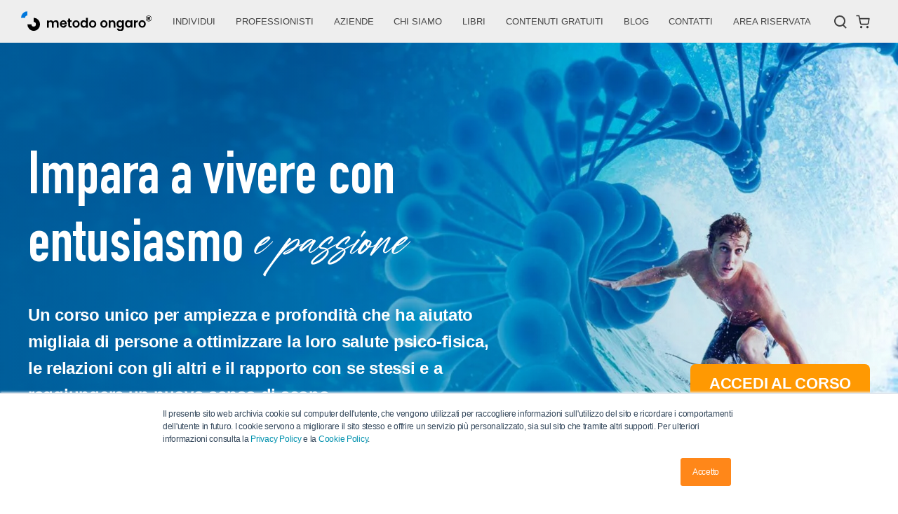

--- FILE ---
content_type: text/html; charset=UTF-8
request_url: https://www.metodo-ongaro.com/video-corso-forza-vitale
body_size: 48406
content:
<!doctype html><html lang="it"><head>
    <meta charset="utf-8">
    <title>Video corso online di energia vitale: scopri Forza Vitale!</title>
    <link rel="shortcut icon" href="https://www.metodo-ongaro.com/hubfs/IFR_filippo-ongaro_icon_RGB-1.png">
    <meta name="description" content="Cerchi un corso di energia vitale? Qui trovi il Video corso online Forza Vitale di Filippo Ongaro,  per imparare a vivere con entusiasmo e passione.
">
    
    <meta content="#686261" name="theme-color">
    
    
    
    
    
    
<meta name="viewport" content="width=device-width, initial-scale=1">

    <script src="/hs/hsstatic/jquery-libs/static-1.4/jquery/jquery-1.11.2.js"></script>
<script>hsjQuery = window['jQuery'];</script>
    <meta property="og:description" content="Cerchi un corso di energia vitale? Qui trovi il Video corso online Forza Vitale di Filippo Ongaro,  per imparare a vivere con entusiasmo e passione.
">
    <meta property="og:title" content="Video corso online di energia vitale: scopri Forza Vitale!">
    <meta name="twitter:description" content="Cerchi un corso di energia vitale? Qui trovi il Video corso online Forza Vitale di Filippo Ongaro,  per imparare a vivere con entusiasmo e passione.
">
    <meta name="twitter:title" content="Video corso online di energia vitale: scopri Forza Vitale!">

    

    
  <script id="hs-search-input__valid-content-types" type="application/json">
    [
      
        "SITE_PAGE",
      
        "LANDING_PAGE",
      
        "BLOG_POST",
      
        "LISTING_PAGE",
      
        "KNOWLEDGE_ARTICLE",
      
        "HS_CASE_STUDY"
      
    ]
  </script>

    <style>
a.cta_button{-moz-box-sizing:content-box !important;-webkit-box-sizing:content-box !important;box-sizing:content-box !important;vertical-align:middle}.hs-breadcrumb-menu{list-style-type:none;margin:0px 0px 0px 0px;padding:0px 0px 0px 0px}.hs-breadcrumb-menu-item{float:left;padding:10px 0px 10px 10px}.hs-breadcrumb-menu-divider:before{content:'›';padding-left:10px}.hs-featured-image-link{border:0}.hs-featured-image{float:right;margin:0 0 20px 20px;max-width:50%}@media (max-width: 568px){.hs-featured-image{float:none;margin:0;width:100%;max-width:100%}}.hs-screen-reader-text{clip:rect(1px, 1px, 1px, 1px);height:1px;overflow:hidden;position:absolute !important;width:1px}
</style>

<link rel="stylesheet" href="https://www.metodo-ongaro.com/hubfs/hub_generated/template_assets/1/161596502418/1743615634913/template_main.min.css">
<link rel="stylesheet" href="https://www.metodo-ongaro.com/hubfs/hub_generated/template_assets/1/161596502414/1743615635912/template_theme-overrides.min.css">
<link rel="stylesheet" href="https://www.metodo-ongaro.com/hubfs/hub_generated/template_assets/1/183064903294/1743615638922/template_mo-flow.min.css">
<link rel="stylesheet" href="https://7052064.fs1.hubspotusercontent-na1.net/hubfs/7052064/hub_generated/module_assets/1/-2712622/1768241898392/module_search_input.min.css">

    <style>
      #hs-button_module_17241607918887 {
        
        background-color: rgba(0, 0, 0,0.0);
        color: #FFFFFF;
        
        font-size: 22px;
        
        font-family: Poppins, sans-serif; font-style: normal; font-weight: 600; text-decoration: none;
        
        
      }
      #hs-button_module_17241607918887:hover {
        background-color: rgba(204, 204, 204,0.0);
        color: rgba(0, 0, 0,1.0);
        
        

      }
    </style>
  

    <style>
      #hs-button_module_172415987360416 {
        
        background-color: rgba(0, 0, 0,0.0);
        color: #FFFFFF;
        
        font-size: 22px;
        
        font-weight: bold; text-decoration: none; font-family: arial, helvetica, sans-serif; font-style: normal;
        
        
      }
      #hs-button_module_172415987360416:hover {
        background-color: rgba(204, 204, 204,0.0);
        color: rgba(0, 0, 0,1.0);
        
        

      }
    </style>
  
<link rel="stylesheet" href="https://www.metodo-ongaro.com/hubfs/hub_generated/module_assets/1/161595341733/1743855757586/module_parallax.min.css">
<link rel="stylesheet" href="https://7052064.fs1.hubspotusercontent-na1.net/hubfs/7052064/hub_generated/module_assets/1/-35056501883/1768241897136/module_video.min.css">

  <style>
    #oembed_container-widget_1724158702776 .oembed_custom-thumbnail_icon svg {
      fill: #ffffff;
    }
  </style>


  <style>
    #oembed_container-module_17241589228995 .oembed_custom-thumbnail_icon svg {
      fill: #ffffff;
    }
  </style>


    <style>
      #hs-button_module_1722606862386 {
        
        background-color: rgba(0, 0, 0,0.0);
        color: #FFFFFF;
        
        font-size: 22px;
        
        font-weight: bold; text-decoration: none; font-family: arial, helvetica, sans-serif; font-style: normal;
        
        
      }
      #hs-button_module_1722606862386:hover {
        background-color: rgba(204, 204, 204,0.0);
        color: rgba(0, 0, 0,1.0);
        
        

      }
    </style>
  
<link rel="stylesheet" href="https://www.metodo-ongaro.com/hubfs/hub_generated/module_assets/1/161596502597/1743855772870/module_hero-zoom.min.css">
<link rel="stylesheet" href="https://www.metodo-ongaro.com/hubfs/hub_generated/module_assets/1/160837220104/1743855729823/module_Scrolling_Content_Banner.min.css">

<style>
  #hs_cos_wrapper_module_17225882264123 .scrolling-content-banner { gap:1rem; }

#hs_cos_wrapper_module_17225882264123 .scrolling-content-banner__content {
  animation:scbScroll 30s linear infinite;
  gap:1rem;
}

#hs_cos_wrapper_module_17225882264123 .scrolling-content-banner__item {}

#hs_cos_wrapper_module_17225882264123 .scrolling-content-banner__separator {}

#hs_cos_wrapper_module_17225882264123 .scrolling-content-banner__separator--icon svg { height:24px; }

@keyframes scbScroll {
  from { transform:translateX(0); }
  to { transform:translateX(calc(-100% - 1rem)); }
}

@keyframes scbScrollReverse {
  from { transform:translateX(calc(-100% - 1rem)); }
  to { transform:translateX(0); }
}

  
  
  
  
</style>


    <style>
      #hs-button_module_17226065540956 {
        
        background-color: rgba(0, 0, 0,0.0);
        color: #FFFFFF;
        
        font-size: 22px;
        
        font-weight: bold; text-decoration: none; font-family: arial, helvetica, sans-serif; font-style: normal;
        
        
      }
      #hs-button_module_17226065540956:hover {
        background-color: rgba(204, 204, 204,0.0);
        color: rgba(0, 0, 0,1.0);
        
        

      }
    </style>
  
<link rel="stylesheet" href="https://www.metodo-ongaro.com/hubfs/hub_generated/template_assets/1/161595341604/1743615638653/template__splide.min.css">

<style>
  #hs_cos_wrapper_module_17225996079136 .scrolling-content-banner { gap:1rem; }

#hs_cos_wrapper_module_17225996079136 .scrolling-content-banner__content {
  animation:scbScroll 35s linear infinite;
  gap:1rem;
}

#hs_cos_wrapper_module_17225996079136 .scrolling-content-banner__item { padding:7px; }

#hs_cos_wrapper_module_17225996079136 .scrolling-content-banner__separator { padding:0px; }

#hs_cos_wrapper_module_17225996079136 .scrolling-content-banner__separator--icon svg { height:24px; }

@keyframes scbScroll {
  from { transform:translateX(0); }
  to { transform:translateX(calc(-100% - 1rem)); }
}

@keyframes scbScrollReverse {
  from { transform:translateX(calc(-100% - 1rem)); }
  to { transform:translateX(0); }
}

  
  
  
  
</style>


<style>
  #hs_cos_wrapper_module_17225996079137 .scrolling-content-banner { gap:1rem; }

#hs_cos_wrapper_module_17225996079137 .scrolling-content-banner__content {
  animation:scbScrollReverse 35s linear infinite;
  gap:1rem;
}

#hs_cos_wrapper_module_17225996079137 .scrolling-content-banner__item { padding:7px; }

#hs_cos_wrapper_module_17225996079137 .scrolling-content-banner__separator { padding:5px; }

#hs_cos_wrapper_module_17225996079137 .scrolling-content-banner__separator--icon svg { height:24px; }

@keyframes scbScroll {
  from { transform:translateX(0); }
  to { transform:translateX(calc(-100% - 1rem)); }
}

@keyframes scbScrollReverse {
  from { transform:translateX(calc(-100% - 1rem)); }
  to { transform:translateX(0); }
}

  
  
  
  
</style>

<link rel="stylesheet" href="https://7052064.fs1.hubspotusercontent-na1.net/hubfs/7052064/hub_generated/module_assets/1/-51827829364/1768241885561/module_icon.min.css">

  <style>
  #hs_cos_wrapper_module_172890672589217 .icon-wrapper { text-align:CENTER; }

#hs_cos_wrapper_module_172890672589217 .icon {
  background-color:rgba(255,255,255,1.0);
  border-radius:50%;
  margin-bottom:35px;
}

#hs_cos_wrapper_module_172890672589217 .icon svg {
  fill:#245e81;
  height:60px;
  width:60px;
}

  </style>

<link rel="stylesheet" href="https://www.metodo-ongaro.com/hubfs/hub_generated/module_assets/1/161594926959/1743855742919/module_toggles.min.css">
<style>
@font-face {
  font-family: "Sienthas";
  src: url("https://www.metodo-ongaro.com/hubfs/Sienthas.otf") format("opentype");
  font-display: swap;
  font-weight: 400;
}

@font-face {
  font-family: "DIN";
  src: url("https://www.metodo-ongaro.com/hubfs/DIN%20Condensed%20Bold.ttf") format("truetype");
  font-display: swap;
  font-weight: 400;
}
</style>

<style>
  @font-face {
    font-family: "Poppins";
    font-weight: 400;
    font-style: normal;
    font-display: swap;
    src: url("/_hcms/googlefonts/Poppins/regular.woff2") format("woff2"), url("/_hcms/googlefonts/Poppins/regular.woff") format("woff");
  }
  @font-face {
    font-family: "Poppins";
    font-weight: 600;
    font-style: normal;
    font-display: swap;
    src: url("/_hcms/googlefonts/Poppins/600.woff2") format("woff2"), url("/_hcms/googlefonts/Poppins/600.woff") format("woff");
  }
  @font-face {
    font-family: "Poppins";
    font-weight: 700;
    font-style: normal;
    font-display: swap;
    src: url("/_hcms/googlefonts/Poppins/700.woff2") format("woff2"), url("/_hcms/googlefonts/Poppins/700.woff") format("woff");
  }
</style>

<!-- Editor Styles -->
<style id="hs_editor_style" type="text/css">
#hs_cos_wrapper_widget_1724159929091  { display: block !important; padding-bottom: 20px !important; padding-top: 0px !important }
#hs_cos_wrapper_module_172260374307112  { display: block !important; padding-right: 0px !important; padding-top: 0px !important }
#hs_cos_wrapper_module_17241607918887  { background-color: #FF9902 !important; background-image: none !important; border-color: #FF0201 !important; border-radius: 7px !important; border-width: 6px !important; display: block !important; margin-bottom: 10px !important; margin-top: 0px !important; padding-bottom: 10px !important; padding-left: 27px !important; padding-right: 27px !important; padding-top: 10px !important }
#hs_cos_wrapper_module_172890645178111  { display: block !important; padding-bottom: 30px !important; padding-top: 0px !important }
#hs_cos_wrapper_module_172890645178113  { display: block !important; padding-bottom: 30px !important; padding-top: 0px !important }
#hs_cos_wrapper_module_172890645178115  { display: block !important; padding-top: 0px !important }
#hs_cos_wrapper_module_172415987360412  { display: block !important; padding-right: 0px !important }
#hs_cos_wrapper_module_172415987360416  { background-color: #FF9902 !important; background-image: none !important; border-color: #FF0201 !important; border-radius: 7px !important; border-width: 6px !important; display: block !important; padding-bottom: 10px !important; padding-left: 27px !important; padding-right: 27px !important; padding-top: 10px !important }
#hs_cos_wrapper_module_17241589228995  { border-radius: 10px !important; display: block !important }
#hs_cos_wrapper_module_1724318497860  { display: block !important; padding-bottom: 40px !important }
#hs_cos_wrapper_module_1722606862386  { background-color: #FF9902 !important; background-image: none !important; border-color: #FF0201 !important; border-radius: 7px !important; border-width: 6px !important; display: block !important; padding-bottom: 14px !important; padding-left: 27px !important; padding-right: 27px !important; padding-top: 14px !important }
#hs_cos_wrapper_module_172258874433915  { display: block !important; padding-bottom: 15px !important }
#hs_cos_wrapper_module_17225908270656  { display: block !important; padding-bottom: 15px !important }
#hs_cos_wrapper_module_172258874433929  { display: block !important; padding-bottom: 15px !important }
#hs_cos_wrapper_module_17243186912538  { display: block !important; padding-bottom: 15px !important }
#hs_cos_wrapper_module_172431869125315  { display: block !important; padding-bottom: 15px !important }
#hs_cos_wrapper_module_172431869125322  { display: block !important; padding-bottom: 15px !important }
#hs_cos_wrapper_module_172258874433940  { display: block !important; padding-bottom: 15px !important }
#hs_cos_wrapper_module_172258874433947  { display: block !important; padding-bottom: 15px !important }
#hs_cos_wrapper_module_172258874433954  { display: block !important; padding-bottom: 15px !important }
#hs_cos_wrapper_module_172258874433965  { display: block !important; padding-bottom: 15px !important }
#hs_cos_wrapper_module_17225887443405  { display: block !important; padding-bottom: 15px !important }
#hs_cos_wrapper_module_172258874434012  { display: block !important; padding-bottom: 15px !important }
#hs_cos_wrapper_module_17243187654233  { display: block !important; padding-bottom: 15px !important }
#hs_cos_wrapper_module_172431876542310  { display: block !important; padding-bottom: 15px !important }
#hs_cos_wrapper_module_172431876542317  { display: block !important; padding-bottom: 15px !important }
#hs_cos_wrapper_module_17243187691459  { display: block !important; padding-bottom: 15px !important }
#hs_cos_wrapper_module_172431876914516  { display: block !important; padding-bottom: 15px !important }
#hs_cos_wrapper_module_172431876914523  { display: block !important; padding-bottom: 15px !important }
#hs_cos_wrapper_module_17243187778479  { display: block !important; padding-bottom: 15px !important }
#hs_cos_wrapper_module_172431877784716  { display: block !important; padding-bottom: 15px !important }
#hs_cos_wrapper_module_172431877784723  { display: block !important; padding-bottom: 15px !important }
#hs_cos_wrapper_module_17243188051289  { display: block !important; padding-bottom: 15px !important }
#hs_cos_wrapper_module_1728907087066  { display: block !important; padding-bottom: 15px !important }
#hs_cos_wrapper_module_17243188051297  { display: block !important; padding-bottom: 15px !important }
#hs_cos_wrapper_module_172431880512914  { display: block !important; padding-bottom: 15px !important }
#hs_cos_wrapper_module_17243187994079  { display: block !important; padding-bottom: 15px !important }
#hs_cos_wrapper_module_172431879940716  { display: block !important; padding-bottom: 15px !important }
#hs_cos_wrapper_module_172431879940723  { display: block !important; padding-bottom: 15px !important }
#hs_cos_wrapper_module_17243187922328  { display: block !important; padding-bottom: 15px !important }
#hs_cos_wrapper_module_172431879223215  { display: block !important; padding-bottom: 15px !important }
#hs_cos_wrapper_module_1722587973192138  { display: block !important; padding-bottom: 15px !important }
#hs_cos_wrapper_module_1722587973192139  { display: block !important; padding-bottom: 15px !important }
#hs_cos_wrapper_module_17225879731937  { display: block !important; padding-bottom: 15px !important }
#hs_cos_wrapper_module_17225879731938  { display: block !important; padding-bottom: 15px !important }
#hs_cos_wrapper_module_172258797319316  { display: block !important; padding-bottom: 15px !important }
#hs_cos_wrapper_module_172258797319317  { display: block !important; padding-bottom: 15px !important }
#hs_cos_wrapper_module_172259044555910  { display: block !important; padding-bottom: 15px !important }
#hs_cos_wrapper_module_1722590445560  { display: block !important; padding-bottom: 15px !important }
#hs_cos_wrapper_module_17226065540956  { background-color: #FF9902 !important; background-image: none !important; border-color: #FF0201 !important; border-radius: 7px !important; border-width: 6px !important; display: block !important; padding-bottom: 14px !important; padding-left: 27px !important; padding-right: 27px !important; padding-top: 14px !important }
#hs_cos_wrapper_module_172259893426419  { display: block !important; padding-left: 0px !important; padding-right: 0px !important; padding-top: 1px !important }
#hs_cos_wrapper_module_1728906715270  { display: block !important; margin-bottom: -20px !important; padding-right: 0px !important; padding-top: 10px !important }
#hs_cos_wrapper_module_17289067152702  { display: block !important; padding-right: 0px !important; padding-top: 10px !important }
#hs_cos_wrapper_module_17289067152703  { display: block !important; padding-right: 0px !important }
#hs_cos_wrapper_module_17289067152706  { display: block !important; padding-bottom: 0px !important; padding-right: 0px !important; padding-top: 0px !important }
#hs_cos_wrapper_module_172890671527017  { background-color: #FFFFFF !important; background-image: none !important; display: block !important; padding-bottom: 0px !important; padding-right: 0px !important; padding-top: 0px !important }
#hs_cos_wrapper_module_172890671527021  { display: block !important; margin-bottom: -50px !important; padding-bottom: 15px !important; padding-left: 0px !important; padding-right: 0px !important; padding-top: 1px !important }
#hs_cos_wrapper_module_172890671527022  { display: block !important; padding-left: 0px !important; padding-right: 0px !important; padding-top: 1px !important }
#hs_cos_wrapper_module_172890671527027  { display: block !important; margin-bottom: -10px !important; padding-bottom: 0px !important; padding-left: 0px !important; padding-right: 0px !important; padding-top: 16px !important }
#hs_cos_wrapper_module_172890671527032  { display: block !important; padding-bottom: 0px !important; padding-left: 0px !important; padding-right: 0px !important; padding-top: 7px !important }
#hs_cos_wrapper_module_172890671527041  { display: block !important; margin-bottom: -10px !important; padding-bottom: 0px !important; padding-left: 0px !important; padding-right: 0px !important; padding-top: 0px !important }
#hs_cos_wrapper_module_172890671527043  { display: block !important; margin-bottom: -30px !important; padding-bottom: 0px !important; padding-left: 0px !important; padding-right: 0px !important; padding-top: 0px !important }
#hs_cos_wrapper_module_172890671527044  { display: block !important; margin-top: -15px !important; padding-left: 0px !important; padding-right: 0px !important; padding-top: 0px !important }
#hs_cos_wrapper_module_172890671527048  { display: block !important; margin-top: -20px !important; padding-top: 0px !important }
#hs_cos_wrapper_module_172890672589215  { display: block !important; padding-right: 0px !important; padding-top: 10px !important }
#hs_cos_wrapper_module_172890672589216  { display: block !important; margin-bottom: 0px !important; padding-bottom: 10px !important; padding-right: 0px !important }
#hs_cos_wrapper_module_172890672589227  { background-color: #FFFFFF !important; background-image: none !important; display: block !important; margin-top: 0px !important; padding-bottom: 0px !important; padding-right: 0px !important; padding-top: 0px !important }
#hs_cos_wrapper_module_172890672589231  { display: block !important; margin-bottom: -50px !important; padding-bottom: 0px !important; padding-left: 0px !important; padding-right: 0px !important; padding-top: 1px !important }
#hs_cos_wrapper_module_172890672589232  { display: block !important; padding-left: 0px !important; padding-right: 0px !important; padding-top: 1px !important }
#hs_cos_wrapper_module_172890672589237  { display: block !important; padding-bottom: 0px !important; padding-left: 0px !important; padding-right: 0px !important; padding-top: 5px !important }
#hs_cos_wrapper_module_172890672589242  { display: block !important; padding-bottom: 0px !important; padding-left: 0px !important; padding-right: 0px !important; padding-top: 7px !important }
#hs_cos_wrapper_module_172890672589248  { display: block !important; margin-bottom: -10px !important; padding-bottom: 0px !important; padding-left: 0px !important; padding-right: 0px !important; padding-top: 0px !important }
#hs_cos_wrapper_module_172890672589249  { display: block !important; margin-top: -25px !important; padding-left: 0px !important; padding-right: 0px !important; padding-top: 0px !important }
#hs_cos_wrapper_module_172890672589253  { display: block !important; margin-top: -20px !important; padding-top: 0px !important }
#hs_cos_wrapper_module_172890672589257  { display: block !important; padding-bottom: 0px !important; padding-right: 0px !important; padding-top: 0px !important }
#hs_cos_wrapper_module_17283088228866  { display: block !important; margin-bottom: -30px !important }
#hs_cos_wrapper_module_17283088406779  { display: block !important; padding-left: 0px !important; padding-right: 0px !important; padding-top: 1px !important }
#hs_cos_wrapper_footer-module-6  { display: block !important; padding-bottom: 13px !important }
#hs_cos_wrapper_footer-module-10  { display: block !important; padding-bottom: 20px !important }
#hs_cos_wrapper_widget_1733390990698  { display: block !important; padding-bottom: 10px !important }
#hs_cos_wrapper_widget_1724159929091  { display: block !important; padding-bottom: 20px !important; padding-top: 0px !important }
#hs_cos_wrapper_module_172260374307112  { display: block !important; padding-right: 0px !important; padding-top: 0px !important }
#hs_cos_wrapper_module_17241607918887  { background-color: #FF9902 !important; background-image: none !important; border-color: #FF0201 !important; border-radius: 7px !important; border-width: 6px !important; display: block !important; margin-bottom: 10px !important; margin-top: 0px !important; padding-bottom: 10px !important; padding-left: 27px !important; padding-right: 27px !important; padding-top: 10px !important }
#hs_cos_wrapper_module_172890645178111  { display: block !important; padding-bottom: 30px !important; padding-top: 0px !important }
#hs_cos_wrapper_module_172890645178113  { display: block !important; padding-bottom: 30px !important; padding-top: 0px !important }
#hs_cos_wrapper_module_172890645178115  { display: block !important; padding-top: 0px !important }
#hs_cos_wrapper_module_172415987360416  { background-color: #FF9902 !important; background-image: none !important; border-color: #FF0201 !important; border-radius: 7px !important; border-width: 6px !important; display: block !important; padding-bottom: 10px !important; padding-left: 27px !important; padding-right: 27px !important; padding-top: 10px !important }
#hs_cos_wrapper_module_172415987360412  { display: block !important; padding-right: 0px !important }
#hs_cos_wrapper_module_17241589228995  { border-radius: 10px !important; display: block !important }
#hs_cos_wrapper_module_1724318497860  { display: block !important; padding-bottom: 40px !important }
#hs_cos_wrapper_module_1722606862386  { background-color: #FF9902 !important; background-image: none !important; border-color: #FF0201 !important; border-radius: 7px !important; border-width: 6px !important; display: block !important; padding-bottom: 14px !important; padding-left: 27px !important; padding-right: 27px !important; padding-top: 14px !important }
#hs_cos_wrapper_module_172258874433929  { display: block !important; padding-bottom: 15px !important }
#hs_cos_wrapper_module_17225908270656  { display: block !important; padding-bottom: 15px !important }
#hs_cos_wrapper_module_172258874433915  { display: block !important; padding-bottom: 15px !important }
#hs_cos_wrapper_module_172431869125322  { display: block !important; padding-bottom: 15px !important }
#hs_cos_wrapper_module_172431869125315  { display: block !important; padding-bottom: 15px !important }
#hs_cos_wrapper_module_17243186912538  { display: block !important; padding-bottom: 15px !important }
#hs_cos_wrapper_module_172258874433954  { display: block !important; padding-bottom: 15px !important }
#hs_cos_wrapper_module_172258874433947  { display: block !important; padding-bottom: 15px !important }
#hs_cos_wrapper_module_172258874433940  { display: block !important; padding-bottom: 15px !important }
#hs_cos_wrapper_module_172258874434012  { display: block !important; padding-bottom: 15px !important }
#hs_cos_wrapper_module_17225887443405  { display: block !important; padding-bottom: 15px !important }
#hs_cos_wrapper_module_172258874433965  { display: block !important; padding-bottom: 15px !important }
#hs_cos_wrapper_module_172431876542317  { display: block !important; padding-bottom: 15px !important }
#hs_cos_wrapper_module_172431876542310  { display: block !important; padding-bottom: 15px !important }
#hs_cos_wrapper_module_17243187654233  { display: block !important; padding-bottom: 15px !important }
#hs_cos_wrapper_module_172431876914523  { display: block !important; padding-bottom: 15px !important }
#hs_cos_wrapper_module_172431876914516  { display: block !important; padding-bottom: 15px !important }
#hs_cos_wrapper_module_17243187691459  { display: block !important; padding-bottom: 15px !important }
#hs_cos_wrapper_module_172431877784723  { display: block !important; padding-bottom: 15px !important }
#hs_cos_wrapper_module_172431877784716  { display: block !important; padding-bottom: 15px !important }
#hs_cos_wrapper_module_17243187778479  { display: block !important; padding-bottom: 15px !important }
#hs_cos_wrapper_module_172431880512914  { display: block !important; padding-bottom: 15px !important }
#hs_cos_wrapper_module_17243188051297  { display: block !important; padding-bottom: 15px !important }
#hs_cos_wrapper_module_17243188051289  { display: block !important; padding-bottom: 15px !important }
#hs_cos_wrapper_module_1728907087066  { display: block !important; padding-bottom: 15px !important }
#hs_cos_wrapper_module_172431879940723  { display: block !important; padding-bottom: 15px !important }
#hs_cos_wrapper_module_172431879940716  { display: block !important; padding-bottom: 15px !important }
#hs_cos_wrapper_module_17243187994079  { display: block !important; padding-bottom: 15px !important }
#hs_cos_wrapper_module_172431879223215  { display: block !important; padding-bottom: 15px !important }
#hs_cos_wrapper_module_17243187922328  { display: block !important; padding-bottom: 15px !important }
#hs_cos_wrapper_module_172258797319316  { display: block !important; padding-bottom: 15px !important }
#hs_cos_wrapper_module_172258797319317  { display: block !important; padding-bottom: 15px !important }
#hs_cos_wrapper_module_17225879731937  { display: block !important; padding-bottom: 15px !important }
#hs_cos_wrapper_module_17225879731938  { display: block !important; padding-bottom: 15px !important }
#hs_cos_wrapper_module_1722587973192138  { display: block !important; padding-bottom: 15px !important }
#hs_cos_wrapper_module_1722587973192139  { display: block !important; padding-bottom: 15px !important }
#hs_cos_wrapper_module_172259044555910  { display: block !important; padding-bottom: 15px !important }
#hs_cos_wrapper_module_1722590445560  { display: block !important; padding-bottom: 15px !important }
#hs_cos_wrapper_module_17226065540956  { background-color: #FF9902 !important; background-image: none !important; border-color: #FF0201 !important; border-radius: 7px !important; border-width: 6px !important; display: block !important; padding-bottom: 14px !important; padding-left: 27px !important; padding-right: 27px !important; padding-top: 14px !important }
#hs_cos_wrapper_module_172259893426419  { display: block !important; padding-left: 0px !important; padding-right: 0px !important; padding-top: 1px !important }
#hs_cos_wrapper_module_172890671527017  { background-color: #FFFFFF !important; background-image: none !important; display: block !important; padding-bottom: 0px !important; padding-right: 0px !important; padding-top: 0px !important }
#hs_cos_wrapper_module_172890671527021  { display: block !important; margin-bottom: -50px !important; padding-bottom: 15px !important; padding-left: 0px !important; padding-right: 0px !important; padding-top: 1px !important }
#hs_cos_wrapper_module_172890671527022  { display: block !important; padding-left: 0px !important; padding-right: 0px !important; padding-top: 1px !important }
#hs_cos_wrapper_module_172890671527027  { display: block !important; margin-bottom: -10px !important; padding-bottom: 0px !important; padding-left: 0px !important; padding-right: 0px !important; padding-top: 16px !important }
#hs_cos_wrapper_module_172890671527032  { display: block !important; padding-bottom: 0px !important; padding-left: 0px !important; padding-right: 0px !important; padding-top: 7px !important }
#hs_cos_wrapper_module_172890671527043  { display: block !important; margin-bottom: -30px !important; padding-bottom: 0px !important; padding-left: 0px !important; padding-right: 0px !important; padding-top: 0px !important }
#hs_cos_wrapper_module_172890671527041  { display: block !important; margin-bottom: -10px !important; padding-bottom: 0px !important; padding-left: 0px !important; padding-right: 0px !important; padding-top: 0px !important }
#hs_cos_wrapper_module_172890671527044  { display: block !important; margin-top: -15px !important; padding-left: 0px !important; padding-right: 0px !important; padding-top: 0px !important }
#hs_cos_wrapper_module_172890671527048  { display: block !important; margin-top: -20px !important; padding-top: 0px !important }
#hs_cos_wrapper_module_1728906715270  { display: block !important; margin-bottom: -20px !important; padding-right: 0px !important; padding-top: 10px !important }
#hs_cos_wrapper_module_17289067152702  { display: block !important; padding-right: 0px !important; padding-top: 10px !important }
#hs_cos_wrapper_module_17289067152703  { display: block !important; padding-right: 0px !important }
#hs_cos_wrapper_module_17289067152706  { display: block !important; padding-bottom: 0px !important; padding-right: 0px !important; padding-top: 0px !important }
#hs_cos_wrapper_module_172890672589215  { display: block !important; padding-right: 0px !important; padding-top: 10px !important }
#hs_cos_wrapper_module_172890672589216  { display: block !important; margin-bottom: 0px !important; padding-bottom: 10px !important; padding-right: 0px !important }
#hs_cos_wrapper_module_172890672589227  { background-color: #FFFFFF !important; background-image: none !important; display: block !important; margin-top: 0px !important; padding-bottom: 0px !important; padding-right: 0px !important; padding-top: 0px !important }
#hs_cos_wrapper_module_172890672589231  { display: block !important; margin-bottom: -50px !important; padding-bottom: 0px !important; padding-left: 0px !important; padding-right: 0px !important; padding-top: 1px !important }
#hs_cos_wrapper_module_172890672589232  { display: block !important; padding-left: 0px !important; padding-right: 0px !important; padding-top: 1px !important }
#hs_cos_wrapper_module_172890672589237  { display: block !important; padding-bottom: 0px !important; padding-left: 0px !important; padding-right: 0px !important; padding-top: 5px !important }
#hs_cos_wrapper_module_172890672589242  { display: block !important; padding-bottom: 0px !important; padding-left: 0px !important; padding-right: 0px !important; padding-top: 7px !important }
#hs_cos_wrapper_module_172890672589248  { display: block !important; margin-bottom: -10px !important; padding-bottom: 0px !important; padding-left: 0px !important; padding-right: 0px !important; padding-top: 0px !important }
#hs_cos_wrapper_module_172890672589249  { display: block !important; margin-top: -25px !important; padding-left: 0px !important; padding-right: 0px !important; padding-top: 0px !important }
#hs_cos_wrapper_module_172890672589253  { display: block !important; margin-top: -20px !important; padding-top: 0px !important }
#hs_cos_wrapper_module_172890672589257  { display: block !important; padding-bottom: 0px !important; padding-right: 0px !important; padding-top: 0px !important }
#hs_cos_wrapper_module_17283088228866  { display: block !important; margin-bottom: -30px !important }
#hs_cos_wrapper_module_17283088406779  { display: block !important; padding-left: 0px !important; padding-right: 0px !important; padding-top: 1px !important }
.dnd_area-row-2-max-width-section-centering > .row-fluid {
  max-width: 1240px !important;
  margin-left: auto !important;
  margin-right: auto !important;
}
.dnd_area-row-3-max-width-section-centering > .row-fluid {
  max-width: 680px !important;
  margin-left: auto !important;
  margin-right: auto !important;
}
.dnd_area-row-8-force-full-width-section > .row-fluid {
  max-width: none !important;
}
.dnd_area-row-11-force-full-width-section > .row-fluid {
  max-width: none !important;
}
.dnd_area-row-13-force-full-width-section > .row-fluid {
  max-width: none !important;
}
.dnd_area-row-15-force-full-width-section > .row-fluid {
  max-width: none !important;
}
.dnd_area-row-18-max-width-section-centering > .row-fluid {
  max-width: 650px !important;
  margin-left: auto !important;
  margin-right: auto !important;
}
.dnd_area-row-20-max-width-section-centering > .row-fluid {
  max-width: 1100px !important;
  margin-left: auto !important;
  margin-right: auto !important;
}
.widget_1724159929091-flexbox-positioning {
  display: -ms-flexbox !important;
  -ms-flex-direction: column !important;
  -ms-flex-align: center !important;
  -ms-flex-pack: start;
  display: flex !important;
  flex-direction: column !important;
  align-items: center !important;
  justify-content: flex-start;
}
.widget_1724159929091-flexbox-positioning > div {
  max-width: 100%;
  flex-shrink: 0 !important;
}
.module_17241607918887-flexbox-positioning {
  display: -ms-flexbox !important;
  -ms-flex-direction: column !important;
  -ms-flex-align: center !important;
  -ms-flex-pack: start;
  display: flex !important;
  flex-direction: column !important;
  align-items: center !important;
  justify-content: flex-start;
}
.module_17241607918887-flexbox-positioning > div {
  max-width: 100%;
  flex-shrink: 0 !important;
}
.module_172415987360416-flexbox-positioning {
  display: -ms-flexbox !important;
  -ms-flex-direction: column !important;
  -ms-flex-align: end !important;
  -ms-flex-pack: start;
  display: flex !important;
  flex-direction: column !important;
  align-items: flex-end !important;
  justify-content: flex-start;
}
.module_172415987360416-flexbox-positioning > div {
  max-width: 100%;
  flex-shrink: 0 !important;
}
.module_1722606862386-flexbox-positioning {
  display: -ms-flexbox !important;
  -ms-flex-direction: column !important;
  -ms-flex-align: center !important;
  -ms-flex-pack: start;
  display: flex !important;
  flex-direction: column !important;
  align-items: center !important;
  justify-content: flex-start;
}
.module_1722606862386-flexbox-positioning > div {
  max-width: 100%;
  flex-shrink: 0 !important;
}
.module_17226065540956-flexbox-positioning {
  display: -ms-flexbox !important;
  -ms-flex-direction: column !important;
  -ms-flex-align: center !important;
  -ms-flex-pack: start;
  display: flex !important;
  flex-direction: column !important;
  align-items: center !important;
  justify-content: flex-start;
}
.module_17226065540956-flexbox-positioning > div {
  max-width: 100%;
  flex-shrink: 0 !important;
}
.module_172890671527017-flexbox-positioning {
  display: -ms-flexbox !important;
  -ms-flex-direction: column !important;
  -ms-flex-align: start !important;
  -ms-flex-pack: start;
  display: flex !important;
  flex-direction: column !important;
  align-items: flex-start !important;
  justify-content: flex-start;
}
.module_172890671527017-flexbox-positioning > div {
  max-width: 100%;
  flex-shrink: 0 !important;
}
.module_172890671527048-flexbox-positioning {
  display: -ms-flexbox !important;
  -ms-flex-direction: column !important;
  -ms-flex-align: center !important;
  -ms-flex-pack: start;
  display: flex !important;
  flex-direction: column !important;
  align-items: center !important;
  justify-content: flex-start;
}
.module_172890671527048-flexbox-positioning > div {
  max-width: 100%;
  flex-shrink: 0 !important;
}
.module_17289067152706-flexbox-positioning {
  display: -ms-flexbox !important;
  -ms-flex-direction: column !important;
  -ms-flex-align: start !important;
  -ms-flex-pack: start;
  display: flex !important;
  flex-direction: column !important;
  align-items: flex-start !important;
  justify-content: flex-start;
}
.module_17289067152706-flexbox-positioning > div {
  max-width: 100%;
  flex-shrink: 0 !important;
}
.module_172890672589227-flexbox-positioning {
  display: -ms-flexbox !important;
  -ms-flex-direction: column !important;
  -ms-flex-align: start !important;
  -ms-flex-pack: start;
  display: flex !important;
  flex-direction: column !important;
  align-items: flex-start !important;
  justify-content: flex-start;
}
.module_172890672589227-flexbox-positioning > div {
  max-width: 100%;
  flex-shrink: 0 !important;
}
.module_172890672589253-flexbox-positioning {
  display: -ms-flexbox !important;
  -ms-flex-direction: column !important;
  -ms-flex-align: center !important;
  -ms-flex-pack: start;
  display: flex !important;
  flex-direction: column !important;
  align-items: center !important;
  justify-content: flex-start;
}
.module_172890672589253-flexbox-positioning > div {
  max-width: 100%;
  flex-shrink: 0 !important;
}
.module_172890672589257-flexbox-positioning {
  display: -ms-flexbox !important;
  -ms-flex-direction: column !important;
  -ms-flex-align: center !important;
  -ms-flex-pack: start;
  display: flex !important;
  flex-direction: column !important;
  align-items: center !important;
  justify-content: flex-start;
}
.module_172890672589257-flexbox-positioning > div {
  max-width: 100%;
  flex-shrink: 0 !important;
}
.module_17283088228866-flexbox-positioning {
  display: -ms-flexbox !important;
  -ms-flex-direction: column !important;
  -ms-flex-align: center !important;
  -ms-flex-pack: start;
  display: flex !important;
  flex-direction: column !important;
  align-items: center !important;
  justify-content: flex-start;
}
.module_17283088228866-flexbox-positioning > div {
  max-width: 100%;
  flex-shrink: 0 !important;
}
.widget_1733390990698-flexbox-positioning {
  display: -ms-flexbox !important;
  -ms-flex-direction: column !important;
  -ms-flex-align: start !important;
  -ms-flex-pack: start;
  display: flex !important;
  flex-direction: column !important;
  align-items: flex-start !important;
  justify-content: flex-start;
}
.widget_1733390990698-flexbox-positioning > div {
  max-width: 100%;
  flex-shrink: 0 !important;
}
.module_1733391083866-flexbox-positioning {
  display: -ms-flexbox !important;
  -ms-flex-direction: column !important;
  -ms-flex-align: start !important;
  -ms-flex-pack: start;
  display: flex !important;
  flex-direction: column !important;
  align-items: flex-start !important;
  justify-content: flex-start;
}
.module_1733391083866-flexbox-positioning > div {
  max-width: 100%;
  flex-shrink: 0 !important;
}
/* HubSpot Non-stacked Media Query Styles */
@media (min-width:768px) {
  .dnd_area-row-2-vertical-alignment > .row-fluid {
    display: -ms-flexbox !important;
    -ms-flex-direction: row;
    display: flex !important;
    flex-direction: row;
  }
  .dnd_area-row-3-vertical-alignment > .row-fluid {
    display: -ms-flexbox !important;
    -ms-flex-direction: row;
    display: flex !important;
    flex-direction: row;
  }
  .dnd_area-row-4-vertical-alignment > .row-fluid {
    display: -ms-flexbox !important;
    -ms-flex-direction: row;
    display: flex !important;
    flex-direction: row;
  }
  .dnd_area-row-5-vertical-alignment > .row-fluid {
    display: -ms-flexbox !important;
    -ms-flex-direction: row;
    display: flex !important;
    flex-direction: row;
  }
  .dnd_area-row-6-vertical-alignment > .row-fluid {
    display: -ms-flexbox !important;
    -ms-flex-direction: row;
    display: flex !important;
    flex-direction: row;
  }
  .dnd_area-row-7-vertical-alignment > .row-fluid {
    display: -ms-flexbox !important;
    -ms-flex-direction: row;
    display: flex !important;
    flex-direction: row;
  }
  .dnd_area-row-9-vertical-alignment > .row-fluid {
    display: -ms-flexbox !important;
    -ms-flex-direction: row;
    display: flex !important;
    flex-direction: row;
  }
  .dnd_area-row-10-vertical-alignment > .row-fluid {
    display: -ms-flexbox !important;
    -ms-flex-direction: row;
    display: flex !important;
    flex-direction: row;
  }
  .dnd_area-row-11-vertical-alignment > .row-fluid {
    display: -ms-flexbox !important;
    -ms-flex-direction: row;
    display: flex !important;
    flex-direction: row;
  }
  .dnd_area-row-12-vertical-alignment > .row-fluid {
    display: -ms-flexbox !important;
    -ms-flex-direction: row;
    display: flex !important;
    flex-direction: row;
  }
  .dnd_area-row-13-vertical-alignment > .row-fluid {
    display: -ms-flexbox !important;
    -ms-flex-direction: row;
    display: flex !important;
    flex-direction: row;
  }
  .dnd_area-row-14-vertical-alignment > .row-fluid {
    display: -ms-flexbox !important;
    -ms-flex-direction: row;
    display: flex !important;
    flex-direction: row;
  }
  .dnd_area-row-19-vertical-alignment > .row-fluid {
    display: -ms-flexbox !important;
    -ms-flex-direction: row;
    display: flex !important;
    flex-direction: row;
  }
  .cell_1724159873604-vertical-alignment {
    display: -ms-flexbox !important;
    -ms-flex-direction: column !important;
    -ms-flex-pack: start !important;
    display: flex !important;
    flex-direction: column !important;
    justify-content: flex-start !important;
  }
  .cell_1724159873604-vertical-alignment > div {
    flex-shrink: 0 !important;
  }
  .cell_1724159873604-row-0-vertical-alignment > .row-fluid {
    display: -ms-flexbox !important;
    -ms-flex-direction: row;
    display: flex !important;
    flex-direction: row;
  }
  .cell_17241598736046-vertical-alignment {
    display: -ms-flexbox !important;
    -ms-flex-direction: column !important;
    -ms-flex-pack: center !important;
    display: flex !important;
    flex-direction: column !important;
    justify-content: center !important;
  }
  .cell_17241598736046-vertical-alignment > div {
    flex-shrink: 0 !important;
  }
  .cell_17241598736045-vertical-alignment {
    display: -ms-flexbox !important;
    -ms-flex-direction: column !important;
    -ms-flex-pack: center !important;
    display: flex !important;
    flex-direction: column !important;
    justify-content: center !important;
  }
  .cell_17241598736045-vertical-alignment > div {
    flex-shrink: 0 !important;
  }
  .cell_17226047492204-vertical-alignment {
    display: -ms-flexbox !important;
    -ms-flex-direction: column !important;
    -ms-flex-pack: center !important;
    display: flex !important;
    flex-direction: column !important;
    justify-content: center !important;
  }
  .cell_17226047492204-vertical-alignment > div {
    flex-shrink: 0 !important;
  }
  .cell_17241589228982-vertical-alignment {
    display: -ms-flexbox !important;
    -ms-flex-direction: column !important;
    -ms-flex-pack: center !important;
    display: flex !important;
    flex-direction: column !important;
    justify-content: center !important;
  }
  .cell_17241589228982-vertical-alignment > div {
    flex-shrink: 0 !important;
  }
  .cell_17216351069202-vertical-alignment {
    display: -ms-flexbox !important;
    -ms-flex-direction: column !important;
    -ms-flex-pack: center !important;
    display: flex !important;
    flex-direction: column !important;
    justify-content: center !important;
  }
  .cell_17216351069202-vertical-alignment > div {
    flex-shrink: 0 !important;
  }
  .cell_17225807837652-vertical-alignment {
    display: -ms-flexbox !important;
    -ms-flex-direction: column !important;
    -ms-flex-pack: center !important;
    display: flex !important;
    flex-direction: column !important;
    justify-content: center !important;
  }
  .cell_17225807837652-vertical-alignment > div {
    flex-shrink: 0 !important;
  }
  .cell_17225887443382-vertical-alignment {
    display: -ms-flexbox !important;
    -ms-flex-direction: column !important;
    -ms-flex-pack: start !important;
    display: flex !important;
    flex-direction: column !important;
    justify-content: flex-start !important;
  }
  .cell_17225887443382-vertical-alignment > div {
    flex-shrink: 0 !important;
  }
  .cell_17225887443382-row-3-vertical-alignment > .row-fluid {
    display: -ms-flexbox !important;
    -ms-flex-direction: row;
    display: flex !important;
    flex-direction: row;
  }
  .cell_17225887443382-row-4-vertical-alignment > .row-fluid {
    display: -ms-flexbox !important;
    -ms-flex-direction: row;
    display: flex !important;
    flex-direction: row;
  }
  .cell_17225887443382-row-5-vertical-alignment > .row-fluid {
    display: -ms-flexbox !important;
    -ms-flex-direction: row;
    display: flex !important;
    flex-direction: row;
  }
  .cell_17225887443382-row-6-vertical-alignment > .row-fluid {
    display: -ms-flexbox !important;
    -ms-flex-direction: row;
    display: flex !important;
    flex-direction: row;
  }
  .cell_17225887443382-row-7-vertical-alignment > .row-fluid {
    display: -ms-flexbox !important;
    -ms-flex-direction: row;
    display: flex !important;
    flex-direction: row;
  }
  .cell_17225887443382-row-8-vertical-alignment > .row-fluid {
    display: -ms-flexbox !important;
    -ms-flex-direction: row;
    display: flex !important;
    flex-direction: row;
  }
  .cell_17225887443382-row-9-vertical-alignment > .row-fluid {
    display: -ms-flexbox !important;
    -ms-flex-direction: row;
    display: flex !important;
    flex-direction: row;
  }
  .cell_17225887443382-row-10-vertical-alignment > .row-fluid {
    display: -ms-flexbox !important;
    -ms-flex-direction: row;
    display: flex !important;
    flex-direction: row;
  }
  .cell_17225887443382-row-11-vertical-alignment > .row-fluid {
    display: -ms-flexbox !important;
    -ms-flex-direction: row;
    display: flex !important;
    flex-direction: row;
  }
  .cell_17225887443382-row-12-vertical-alignment > .row-fluid {
    display: -ms-flexbox !important;
    -ms-flex-direction: row;
    display: flex !important;
    flex-direction: row;
  }
  .cell_172258874433910-vertical-alignment {
    display: -ms-flexbox !important;
    -ms-flex-direction: column !important;
    -ms-flex-pack: center !important;
    display: flex !important;
    flex-direction: column !important;
    justify-content: center !important;
  }
  .cell_172258874433910-vertical-alignment > div {
    flex-shrink: 0 !important;
  }
  .cell_1722590827065-vertical-alignment {
    display: -ms-flexbox !important;
    -ms-flex-direction: column !important;
    -ms-flex-pack: center !important;
    display: flex !important;
    flex-direction: column !important;
    justify-content: center !important;
  }
  .cell_1722590827065-vertical-alignment > div {
    flex-shrink: 0 !important;
  }
  .cell_17225887443398-vertical-alignment {
    display: -ms-flexbox !important;
    -ms-flex-direction: column !important;
    -ms-flex-pack: center !important;
    display: flex !important;
    flex-direction: column !important;
    justify-content: center !important;
  }
  .cell_17225887443398-vertical-alignment > div {
    flex-shrink: 0 !important;
  }
  .cell_17243186912533-vertical-alignment {
    display: -ms-flexbox !important;
    -ms-flex-direction: column !important;
    -ms-flex-pack: center !important;
    display: flex !important;
    flex-direction: column !important;
    justify-content: center !important;
  }
  .cell_17243186912533-vertical-alignment > div {
    flex-shrink: 0 !important;
  }
  .cell_17243186912532-vertical-alignment {
    display: -ms-flexbox !important;
    -ms-flex-direction: column !important;
    -ms-flex-pack: center !important;
    display: flex !important;
    flex-direction: column !important;
    justify-content: center !important;
  }
  .cell_17243186912532-vertical-alignment > div {
    flex-shrink: 0 !important;
  }
  .cell_1724318691253-vertical-alignment {
    display: -ms-flexbox !important;
    -ms-flex-direction: column !important;
    -ms-flex-pack: center !important;
    display: flex !important;
    flex-direction: column !important;
    justify-content: center !important;
  }
  .cell_1724318691253-vertical-alignment > div {
    flex-shrink: 0 !important;
  }
  .cell_172258874433935-vertical-alignment {
    display: -ms-flexbox !important;
    -ms-flex-direction: column !important;
    -ms-flex-pack: center !important;
    display: flex !important;
    flex-direction: column !important;
    justify-content: center !important;
  }
  .cell_172258874433935-vertical-alignment > div {
    flex-shrink: 0 !important;
  }
  .cell_172258874433934-vertical-alignment {
    display: -ms-flexbox !important;
    -ms-flex-direction: column !important;
    -ms-flex-pack: center !important;
    display: flex !important;
    flex-direction: column !important;
    justify-content: center !important;
  }
  .cell_172258874433934-vertical-alignment > div {
    flex-shrink: 0 !important;
  }
  .cell_172258874433933-vertical-alignment {
    display: -ms-flexbox !important;
    -ms-flex-direction: column !important;
    -ms-flex-pack: center !important;
    display: flex !important;
    flex-direction: column !important;
    justify-content: center !important;
  }
  .cell_172258874433933-vertical-alignment > div {
    flex-shrink: 0 !important;
  }
  .cell_172258874433960-vertical-alignment {
    display: -ms-flexbox !important;
    -ms-flex-direction: column !important;
    -ms-flex-pack: center !important;
    display: flex !important;
    flex-direction: column !important;
    justify-content: center !important;
  }
  .cell_172258874433960-vertical-alignment > div {
    flex-shrink: 0 !important;
  }
  .cell_172258874433959-vertical-alignment {
    display: -ms-flexbox !important;
    -ms-flex-direction: column !important;
    -ms-flex-pack: center !important;
    display: flex !important;
    flex-direction: column !important;
    justify-content: center !important;
  }
  .cell_172258874433959-vertical-alignment > div {
    flex-shrink: 0 !important;
  }
  .cell_172258874433958-vertical-alignment {
    display: -ms-flexbox !important;
    -ms-flex-direction: column !important;
    -ms-flex-pack: center !important;
    display: flex !important;
    flex-direction: column !important;
    justify-content: center !important;
  }
  .cell_172258874433958-vertical-alignment > div {
    flex-shrink: 0 !important;
  }
  .cell_17243187654224-vertical-alignment {
    display: -ms-flexbox !important;
    -ms-flex-direction: column !important;
    -ms-flex-pack: center !important;
    display: flex !important;
    flex-direction: column !important;
    justify-content: center !important;
  }
  .cell_17243187654224-vertical-alignment > div {
    flex-shrink: 0 !important;
  }
  .cell_17243187654223-vertical-alignment {
    display: -ms-flexbox !important;
    -ms-flex-direction: column !important;
    -ms-flex-pack: center !important;
    display: flex !important;
    flex-direction: column !important;
    justify-content: center !important;
  }
  .cell_17243187654223-vertical-alignment > div {
    flex-shrink: 0 !important;
  }
  .cell_17243187654222-vertical-alignment {
    display: -ms-flexbox !important;
    -ms-flex-direction: column !important;
    -ms-flex-pack: center !important;
    display: flex !important;
    flex-direction: column !important;
    justify-content: center !important;
  }
  .cell_17243187654222-vertical-alignment > div {
    flex-shrink: 0 !important;
  }
  .cell_17243187691454-vertical-alignment {
    display: -ms-flexbox !important;
    -ms-flex-direction: column !important;
    -ms-flex-pack: center !important;
    display: flex !important;
    flex-direction: column !important;
    justify-content: center !important;
  }
  .cell_17243187691454-vertical-alignment > div {
    flex-shrink: 0 !important;
  }
  .cell_17243187691453-vertical-alignment {
    display: -ms-flexbox !important;
    -ms-flex-direction: column !important;
    -ms-flex-pack: center !important;
    display: flex !important;
    flex-direction: column !important;
    justify-content: center !important;
  }
  .cell_17243187691453-vertical-alignment > div {
    flex-shrink: 0 !important;
  }
  .cell_17243187691452-vertical-alignment {
    display: -ms-flexbox !important;
    -ms-flex-direction: column !important;
    -ms-flex-pack: center !important;
    display: flex !important;
    flex-direction: column !important;
    justify-content: center !important;
  }
  .cell_17243187691452-vertical-alignment > div {
    flex-shrink: 0 !important;
  }
  .cell_17243187778474-vertical-alignment {
    display: -ms-flexbox !important;
    -ms-flex-direction: column !important;
    -ms-flex-pack: center !important;
    display: flex !important;
    flex-direction: column !important;
    justify-content: center !important;
  }
  .cell_17243187778474-vertical-alignment > div {
    flex-shrink: 0 !important;
  }
  .cell_17243187778473-vertical-alignment {
    display: -ms-flexbox !important;
    -ms-flex-direction: column !important;
    -ms-flex-pack: center !important;
    display: flex !important;
    flex-direction: column !important;
    justify-content: center !important;
  }
  .cell_17243187778473-vertical-alignment > div {
    flex-shrink: 0 !important;
  }
  .cell_17243187778472-vertical-alignment {
    display: -ms-flexbox !important;
    -ms-flex-direction: column !important;
    -ms-flex-pack: center !important;
    display: flex !important;
    flex-direction: column !important;
    justify-content: center !important;
  }
  .cell_17243187778472-vertical-alignment > div {
    flex-shrink: 0 !important;
  }
  .cell_17243188051284-vertical-alignment {
    display: -ms-flexbox !important;
    -ms-flex-direction: column !important;
    -ms-flex-pack: center !important;
    display: flex !important;
    flex-direction: column !important;
    justify-content: center !important;
  }
  .cell_17243188051284-vertical-alignment > div {
    flex-shrink: 0 !important;
  }
  .cell_17243188051283-vertical-alignment {
    display: -ms-flexbox !important;
    -ms-flex-direction: column !important;
    -ms-flex-pack: center !important;
    display: flex !important;
    flex-direction: column !important;
    justify-content: center !important;
  }
  .cell_17243188051283-vertical-alignment > div {
    flex-shrink: 0 !important;
  }
  .cell_17243188051282-vertical-alignment {
    display: -ms-flexbox !important;
    -ms-flex-direction: column !important;
    -ms-flex-pack: center !important;
    display: flex !important;
    flex-direction: column !important;
    justify-content: center !important;
  }
  .cell_17243188051282-vertical-alignment > div {
    flex-shrink: 0 !important;
  }
  .cell_17243187994074-vertical-alignment {
    display: -ms-flexbox !important;
    -ms-flex-direction: column !important;
    -ms-flex-pack: center !important;
    display: flex !important;
    flex-direction: column !important;
    justify-content: center !important;
  }
  .cell_17243187994074-vertical-alignment > div {
    flex-shrink: 0 !important;
  }
  .cell_17243187994073-vertical-alignment {
    display: -ms-flexbox !important;
    -ms-flex-direction: column !important;
    -ms-flex-pack: center !important;
    display: flex !important;
    flex-direction: column !important;
    justify-content: center !important;
  }
  .cell_17243187994073-vertical-alignment > div {
    flex-shrink: 0 !important;
  }
  .cell_17243187994072-vertical-alignment {
    display: -ms-flexbox !important;
    -ms-flex-direction: column !important;
    -ms-flex-pack: center !important;
    display: flex !important;
    flex-direction: column !important;
    justify-content: center !important;
  }
  .cell_17243187994072-vertical-alignment > div {
    flex-shrink: 0 !important;
  }
  .cell_17243187922323-vertical-alignment {
    display: -ms-flexbox !important;
    -ms-flex-direction: column !important;
    -ms-flex-pack: center !important;
    display: flex !important;
    flex-direction: column !important;
    justify-content: center !important;
  }
  .cell_17243187922323-vertical-alignment > div {
    flex-shrink: 0 !important;
  }
  .cell_17243187922322-vertical-alignment {
    display: -ms-flexbox !important;
    -ms-flex-direction: column !important;
    -ms-flex-pack: center !important;
    display: flex !important;
    flex-direction: column !important;
    justify-content: center !important;
  }
  .cell_17243187922322-vertical-alignment > div {
    flex-shrink: 0 !important;
  }
  .cell_1724318792232-vertical-alignment {
    display: -ms-flexbox !important;
    -ms-flex-direction: column !important;
    -ms-flex-pack: center !important;
    display: flex !important;
    flex-direction: column !important;
    justify-content: center !important;
  }
  .cell_1724318792232-vertical-alignment > div {
    flex-shrink: 0 !important;
  }
  .cell_17225879731912-vertical-alignment {
    display: -ms-flexbox !important;
    -ms-flex-direction: column !important;
    -ms-flex-pack: start !important;
    display: flex !important;
    flex-direction: column !important;
    justify-content: flex-start !important;
  }
  .cell_17225879731912-vertical-alignment > div {
    flex-shrink: 0 !important;
  }
  .cell_17225879731912-row-2-vertical-alignment > .row-fluid {
    display: -ms-flexbox !important;
    -ms-flex-direction: row;
    display: flex !important;
    flex-direction: row;
  }
  .cell_17225879731912-row-3-vertical-alignment > .row-fluid {
    display: -ms-flexbox !important;
    -ms-flex-direction: row;
    display: flex !important;
    flex-direction: row;
  }
  .cell_1722587973192132-vertical-alignment {
    display: -ms-flexbox !important;
    -ms-flex-direction: column !important;
    -ms-flex-pack: center !important;
    display: flex !important;
    flex-direction: column !important;
    justify-content: center !important;
  }
  .cell_1722587973192132-vertical-alignment > div {
    flex-shrink: 0 !important;
  }
  .cell_1722587973192131-vertical-alignment {
    display: -ms-flexbox !important;
    -ms-flex-direction: column !important;
    -ms-flex-pack: center !important;
    display: flex !important;
    flex-direction: column !important;
    justify-content: center !important;
  }
  .cell_1722587973192131-vertical-alignment > div {
    flex-shrink: 0 !important;
  }
  .cell_1722587973192130-vertical-alignment {
    display: -ms-flexbox !important;
    -ms-flex-direction: column !important;
    -ms-flex-pack: center !important;
    display: flex !important;
    flex-direction: column !important;
    justify-content: center !important;
  }
  .cell_1722587973192130-vertical-alignment > div {
    flex-shrink: 0 !important;
  }
  .cell_17225904455594-vertical-alignment {
    display: -ms-flexbox !important;
    -ms-flex-direction: column !important;
    -ms-flex-pack: center !important;
    display: flex !important;
    flex-direction: column !important;
    justify-content: center !important;
  }
  .cell_17225904455594-vertical-alignment > div {
    flex-shrink: 0 !important;
  }
  .cell_17225904455593-vertical-alignment {
    display: -ms-flexbox !important;
    -ms-flex-direction: column !important;
    -ms-flex-pack: center !important;
    display: flex !important;
    flex-direction: column !important;
    justify-content: center !important;
  }
  .cell_17225904455593-vertical-alignment > div {
    flex-shrink: 0 !important;
  }
  .cell_17225904455592-vertical-alignment {
    display: -ms-flexbox !important;
    -ms-flex-direction: column !important;
    -ms-flex-pack: center !important;
    display: flex !important;
    flex-direction: column !important;
    justify-content: center !important;
  }
  .cell_17225904455592-vertical-alignment > div {
    flex-shrink: 0 !important;
  }
  .cell_17283087009674-vertical-alignment {
    display: -ms-flexbox !important;
    -ms-flex-direction: column !important;
    -ms-flex-pack: start !important;
    display: flex !important;
    flex-direction: column !important;
    justify-content: flex-start !important;
  }
  .cell_17283087009674-vertical-alignment > div {
    flex-shrink: 0 !important;
  }
  .cell_17283087009673-vertical-alignment {
    display: -ms-flexbox !important;
    -ms-flex-direction: column !important;
    -ms-flex-pack: start !important;
    display: flex !important;
    flex-direction: column !important;
    justify-content: flex-start !important;
  }
  .cell_17283087009673-vertical-alignment > div {
    flex-shrink: 0 !important;
  }
  .cell_17225988181713-vertical-alignment {
    display: -ms-flexbox !important;
    -ms-flex-direction: column !important;
    -ms-flex-pack: start !important;
    display: flex !important;
    flex-direction: column !important;
    justify-content: flex-start !important;
  }
  .cell_17225988181713-vertical-alignment > div {
    flex-shrink: 0 !important;
  }
  .cell_17283087116164-vertical-alignment {
    display: -ms-flexbox !important;
    -ms-flex-direction: column !important;
    -ms-flex-pack: start !important;
    display: flex !important;
    flex-direction: column !important;
    justify-content: flex-start !important;
  }
  .cell_17283087116164-vertical-alignment > div {
    flex-shrink: 0 !important;
  }
  .cell_17283087116163-vertical-alignment {
    display: -ms-flexbox !important;
    -ms-flex-direction: column !important;
    -ms-flex-pack: start !important;
    display: flex !important;
    flex-direction: column !important;
    justify-content: flex-start !important;
  }
  .cell_17283087116163-vertical-alignment > div {
    flex-shrink: 0 !important;
  }
  .cell_17225989342644-vertical-alignment {
    display: -ms-flexbox !important;
    -ms-flex-direction: column !important;
    -ms-flex-pack: center !important;
    display: flex !important;
    flex-direction: column !important;
    justify-content: center !important;
  }
  .cell_17225989342644-vertical-alignment > div {
    flex-shrink: 0 !important;
  }
  .cell_17225989342643-vertical-alignment {
    display: -ms-flexbox !important;
    -ms-flex-direction: column !important;
    -ms-flex-pack: center !important;
    display: flex !important;
    flex-direction: column !important;
    justify-content: center !important;
  }
  .cell_17225989342643-vertical-alignment > div {
    flex-shrink: 0 !important;
  }
  .cell_17283087245284-vertical-alignment {
    display: -ms-flexbox !important;
    -ms-flex-direction: column !important;
    -ms-flex-pack: start !important;
    display: flex !important;
    flex-direction: column !important;
    justify-content: flex-start !important;
  }
  .cell_17283087245284-vertical-alignment > div {
    flex-shrink: 0 !important;
  }
  .cell_17283087245283-vertical-alignment {
    display: -ms-flexbox !important;
    -ms-flex-direction: column !important;
    -ms-flex-pack: start !important;
    display: flex !important;
    flex-direction: column !important;
    justify-content: flex-start !important;
  }
  .cell_17283087245283-vertical-alignment > div {
    flex-shrink: 0 !important;
  }
  .cell_17289067152694-row-1-vertical-alignment > .row-fluid {
    display: -ms-flexbox !important;
    -ms-flex-direction: row;
    display: flex !important;
    flex-direction: row;
  }
  .cell_17289067152694-row-2-vertical-alignment > .row-fluid {
    display: -ms-flexbox !important;
    -ms-flex-direction: row;
    display: flex !important;
    flex-direction: row;
  }
  .cell_17289067152694-row-3-vertical-alignment > .row-fluid {
    display: -ms-flexbox !important;
    -ms-flex-direction: row;
    display: flex !important;
    flex-direction: row;
  }
  .cell_17289067152694-row-4-vertical-alignment > .row-fluid {
    display: -ms-flexbox !important;
    -ms-flex-direction: row;
    display: flex !important;
    flex-direction: row;
  }
  .cell_17289067152694-row-5-vertical-alignment > .row-fluid {
    display: -ms-flexbox !important;
    -ms-flex-direction: row;
    display: flex !important;
    flex-direction: row;
  }
  .cell_172890671527018-vertical-alignment {
    display: -ms-flexbox !important;
    -ms-flex-direction: column !important;
    -ms-flex-pack: center !important;
    display: flex !important;
    flex-direction: column !important;
    justify-content: center !important;
  }
  .cell_172890671527018-vertical-alignment > div {
    flex-shrink: 0 !important;
  }
  .cell_172890671527023-vertical-alignment {
    display: -ms-flexbox !important;
    -ms-flex-direction: column !important;
    -ms-flex-pack: center !important;
    display: flex !important;
    flex-direction: column !important;
    justify-content: center !important;
  }
  .cell_172890671527023-vertical-alignment > div {
    flex-shrink: 0 !important;
  }
  .cell_172890671527023-row-0-vertical-alignment > .row-fluid {
    display: -ms-flexbox !important;
    -ms-flex-direction: row;
    display: flex !important;
    flex-direction: row;
  }
  .cell_172890671527025-vertical-alignment {
    display: -ms-flexbox !important;
    -ms-flex-direction: column !important;
    -ms-flex-pack: center !important;
    display: flex !important;
    flex-direction: column !important;
    justify-content: center !important;
  }
  .cell_172890671527025-vertical-alignment > div {
    flex-shrink: 0 !important;
  }
  .cell_172890671527028-vertical-alignment {
    display: -ms-flexbox !important;
    -ms-flex-direction: column !important;
    -ms-flex-pack: center !important;
    display: flex !important;
    flex-direction: column !important;
    justify-content: center !important;
  }
  .cell_172890671527028-vertical-alignment > div {
    flex-shrink: 0 !important;
  }
  .cell_172890671527028-row-0-vertical-alignment > .row-fluid {
    display: -ms-flexbox !important;
    -ms-flex-direction: row;
    display: flex !important;
    flex-direction: row;
  }
  .cell_172890671527030-vertical-alignment {
    display: -ms-flexbox !important;
    -ms-flex-direction: column !important;
    -ms-flex-pack: center !important;
    display: flex !important;
    flex-direction: column !important;
    justify-content: center !important;
  }
  .cell_172890671527030-vertical-alignment > div {
    flex-shrink: 0 !important;
  }
  .cell_172890671527033-vertical-alignment {
    display: -ms-flexbox !important;
    -ms-flex-direction: column !important;
    -ms-flex-pack: center !important;
    display: flex !important;
    flex-direction: column !important;
    justify-content: center !important;
  }
  .cell_172890671527033-vertical-alignment > div {
    flex-shrink: 0 !important;
  }
  .cell_172890671527033-row-0-vertical-alignment > .row-fluid {
    display: -ms-flexbox !important;
    -ms-flex-direction: row;
    display: flex !important;
    flex-direction: row;
  }
  .cell_172890671527037-vertical-alignment {
    display: -ms-flexbox !important;
    -ms-flex-direction: column !important;
    -ms-flex-pack: center !important;
    display: flex !important;
    flex-direction: column !important;
    justify-content: center !important;
  }
  .cell_172890671527037-vertical-alignment > div {
    flex-shrink: 0 !important;
  }
  .cell_172890671527036-vertical-alignment {
    display: -ms-flexbox !important;
    -ms-flex-direction: column !important;
    -ms-flex-pack: center !important;
    display: flex !important;
    flex-direction: column !important;
    justify-content: center !important;
  }
  .cell_172890671527036-vertical-alignment > div {
    flex-shrink: 0 !important;
  }
  .cell_172890671527045-vertical-alignment {
    display: -ms-flexbox !important;
    -ms-flex-direction: column !important;
    -ms-flex-pack: center !important;
    display: flex !important;
    flex-direction: column !important;
    justify-content: center !important;
  }
  .cell_172890671527045-vertical-alignment > div {
    flex-shrink: 0 !important;
  }
  .cell_172890672589218-row-1-vertical-alignment > .row-fluid {
    display: -ms-flexbox !important;
    -ms-flex-direction: row;
    display: flex !important;
    flex-direction: row;
  }
  .cell_172890672589218-row-2-vertical-alignment > .row-fluid {
    display: -ms-flexbox !important;
    -ms-flex-direction: row;
    display: flex !important;
    flex-direction: row;
  }
  .cell_172890672589218-row-3-vertical-alignment > .row-fluid {
    display: -ms-flexbox !important;
    -ms-flex-direction: row;
    display: flex !important;
    flex-direction: row;
  }
  .cell_172890672589218-row-4-vertical-alignment > .row-fluid {
    display: -ms-flexbox !important;
    -ms-flex-direction: row;
    display: flex !important;
    flex-direction: row;
  }
  .cell_172890672589218-row-5-vertical-alignment > .row-fluid {
    display: -ms-flexbox !important;
    -ms-flex-direction: row;
    display: flex !important;
    flex-direction: row;
  }
  .cell_172890672589228-vertical-alignment {
    display: -ms-flexbox !important;
    -ms-flex-direction: column !important;
    -ms-flex-pack: center !important;
    display: flex !important;
    flex-direction: column !important;
    justify-content: center !important;
  }
  .cell_172890672589228-vertical-alignment > div {
    flex-shrink: 0 !important;
  }
  .cell_172890672589233-vertical-alignment {
    display: -ms-flexbox !important;
    -ms-flex-direction: column !important;
    -ms-flex-pack: center !important;
    display: flex !important;
    flex-direction: column !important;
    justify-content: center !important;
  }
  .cell_172890672589233-vertical-alignment > div {
    flex-shrink: 0 !important;
  }
  .cell_172890672589233-row-0-vertical-alignment > .row-fluid {
    display: -ms-flexbox !important;
    -ms-flex-direction: row;
    display: flex !important;
    flex-direction: row;
  }
  .cell_172890672589235-vertical-alignment {
    display: -ms-flexbox !important;
    -ms-flex-direction: column !important;
    -ms-flex-pack: center !important;
    display: flex !important;
    flex-direction: column !important;
    justify-content: center !important;
  }
  .cell_172890672589235-vertical-alignment > div {
    flex-shrink: 0 !important;
  }
  .cell_172890672589238-vertical-alignment {
    display: -ms-flexbox !important;
    -ms-flex-direction: column !important;
    -ms-flex-pack: center !important;
    display: flex !important;
    flex-direction: column !important;
    justify-content: center !important;
  }
  .cell_172890672589238-vertical-alignment > div {
    flex-shrink: 0 !important;
  }
  .cell_172890672589238-row-0-vertical-alignment > .row-fluid {
    display: -ms-flexbox !important;
    -ms-flex-direction: row;
    display: flex !important;
    flex-direction: row;
  }
  .cell_172890672589240-vertical-alignment {
    display: -ms-flexbox !important;
    -ms-flex-direction: column !important;
    -ms-flex-pack: center !important;
    display: flex !important;
    flex-direction: column !important;
    justify-content: center !important;
  }
  .cell_172890672589240-vertical-alignment > div {
    flex-shrink: 0 !important;
  }
  .cell_172890672589243-vertical-alignment {
    display: -ms-flexbox !important;
    -ms-flex-direction: column !important;
    -ms-flex-pack: center !important;
    display: flex !important;
    flex-direction: column !important;
    justify-content: center !important;
  }
  .cell_172890672589243-vertical-alignment > div {
    flex-shrink: 0 !important;
  }
  .cell_172890672589243-row-0-vertical-alignment > .row-fluid {
    display: -ms-flexbox !important;
    -ms-flex-direction: row;
    display: flex !important;
    flex-direction: row;
  }
  .cell_172890672589246-vertical-alignment {
    display: -ms-flexbox !important;
    -ms-flex-direction: column !important;
    -ms-flex-pack: center !important;
    display: flex !important;
    flex-direction: column !important;
    justify-content: center !important;
  }
  .cell_172890672589246-vertical-alignment > div {
    flex-shrink: 0 !important;
  }
  .cell_172890672589250-vertical-alignment {
    display: -ms-flexbox !important;
    -ms-flex-direction: column !important;
    -ms-flex-pack: center !important;
    display: flex !important;
    flex-direction: column !important;
    justify-content: center !important;
  }
  .cell_172890672589250-vertical-alignment > div {
    flex-shrink: 0 !important;
  }
  .cell_17283088228854-vertical-alignment {
    display: -ms-flexbox !important;
    -ms-flex-direction: column !important;
    -ms-flex-pack: start !important;
    display: flex !important;
    flex-direction: column !important;
    justify-content: flex-start !important;
  }
  .cell_17283088228854-vertical-alignment > div {
    flex-shrink: 0 !important;
  }
  .cell_17283088228853-vertical-alignment {
    display: -ms-flexbox !important;
    -ms-flex-direction: column !important;
    -ms-flex-pack: start !important;
    display: flex !important;
    flex-direction: column !important;
    justify-content: flex-start !important;
  }
  .cell_17283088228853-vertical-alignment > div {
    flex-shrink: 0 !important;
  }
  .footer-row-0-vertical-alignment > .row-fluid {
    display: -ms-flexbox !important;
    -ms-flex-direction: row;
    display: flex !important;
    flex-direction: row;
  }
  .footer-row-1-vertical-alignment > .row-fluid {
    display: -ms-flexbox !important;
    -ms-flex-direction: row;
    display: flex !important;
    flex-direction: row;
  }
  .cell_1732279645700-vertical-alignment {
    display: -ms-flexbox !important;
    -ms-flex-direction: column !important;
    -ms-flex-pack: start !important;
    display: flex !important;
    flex-direction: column !important;
    justify-content: flex-start !important;
  }
  .cell_1732279645700-vertical-alignment > div {
    flex-shrink: 0 !important;
  }
  .footer-column-3-vertical-alignment {
    display: -ms-flexbox !important;
    -ms-flex-direction: column !important;
    -ms-flex-pack: start !important;
    display: flex !important;
    flex-direction: column !important;
    justify-content: flex-start !important;
  }
  .footer-column-3-vertical-alignment > div {
    flex-shrink: 0 !important;
  }
  .footer-column-1-vertical-alignment {
    display: -ms-flexbox !important;
    -ms-flex-direction: column !important;
    -ms-flex-pack: start !important;
    display: flex !important;
    flex-direction: column !important;
    justify-content: flex-start !important;
  }
  .footer-column-1-vertical-alignment > div {
    flex-shrink: 0 !important;
  }
  .footer-column-9-vertical-alignment {
    display: -ms-flexbox !important;
    -ms-flex-direction: column !important;
    -ms-flex-pack: start !important;
    display: flex !important;
    flex-direction: column !important;
    justify-content: flex-start !important;
  }
  .footer-column-9-vertical-alignment > div {
    flex-shrink: 0 !important;
  }
  .footer-column-7-vertical-alignment {
    display: -ms-flexbox !important;
    -ms-flex-direction: column !important;
    -ms-flex-pack: start !important;
    display: flex !important;
    flex-direction: column !important;
    justify-content: flex-start !important;
  }
  .footer-column-7-vertical-alignment > div {
    flex-shrink: 0 !important;
  }
  .footer-column-5-vertical-alignment {
    display: -ms-flexbox !important;
    -ms-flex-direction: column !important;
    -ms-flex-pack: start !important;
    display: flex !important;
    flex-direction: column !important;
    justify-content: flex-start !important;
  }
  .footer-column-5-vertical-alignment > div {
    flex-shrink: 0 !important;
  }
}
/* HubSpot Styles (default) */
.dnd_area-row-0-padding {
  padding-top: 0px !important;
  padding-bottom: 0px !important;
  padding-left: 0px !important;
  padding-right: 0px !important;
}
.dnd_area-row-0-hidden {
  display: none !important;
}
.dnd_area-row-0-background-layers {
  background-image: linear-gradient(rgba(0, 89, 145, 1), rgba(0, 89, 145, 1)) !important;
  background-position: left top !important;
  background-size: auto !important;
  background-repeat: no-repeat !important;
}
.dnd_area-row-1-padding {
  padding-top: 30px !important;
  padding-bottom: 40px !important;
  padding-left: 0px !important;
  padding-right: 0px !important;
}
.dnd_area-row-1-hidden {
  display: none !important;
}
.dnd_area-row-2-margin {
  margin-bottom: -130px !important;
}
.dnd_area-row-2-padding {
  padding-top: 150px !important;
  padding-bottom: 150px !important;
}
.dnd_area-row-3-padding {
  padding-top: 0px !important;
  padding-bottom: 0px !important;
  padding-right: 40px !important;
}
.dnd_area-row-4-padding {
  padding-top: 70px !important;
  padding-bottom: 70px !important;
  padding-right: 40px !important;
}
.dnd_area-row-4-hidden {
  display: none !important;
}
.dnd_area-row-5-padding {
  padding-top: 50px !important;
  padding-bottom: 0px !important;
}
.dnd_area-row-6-padding {
  padding-top: 20px !important;
  padding-bottom: 80px !important;
}
.dnd_area-row-7-padding {
  padding-top: 120px !important;
  padding-bottom: 60px !important;
}
.dnd_area-row-7-background-layers {
  background-image: linear-gradient(rgba(0, 89, 145, 1), rgba(0, 89, 145, 1)) !important;
  background-position: left top !important;
  background-size: auto !important;
  background-repeat: no-repeat !important;
}
.dnd_area-row-8-padding {
  padding-top: 30px !important;
  padding-bottom: 30px !important;
  padding-left: 0px !important;
  padding-right: 0px !important;
}
.dnd_area-row-8-background-layers {
  background-image: linear-gradient(rgba(186, 233, 251, 1), rgba(186, 233, 251, 1)) !important;
  background-position: left top !important;
  background-size: auto !important;
  background-repeat: no-repeat !important;
}
.dnd_area-row-9-padding {
  padding-top: 100px !important;
  padding-bottom: 90px !important;
}
.dnd_area-row-9-background-layers {
  background-image: linear-gradient(rgba(0, 89, 145, 1), rgba(0, 89, 145, 1)) !important;
  background-position: left top !important;
  background-size: auto !important;
  background-repeat: no-repeat !important;
}
.dnd_area-row-10-padding {
  padding-top: 80px !important;
  padding-bottom: 80px !important;
}
.dnd_area-row-11-padding {
  padding-top: 0px !important;
  padding-bottom: 0px !important;
  padding-left: 0px !important;
  padding-right: 0px !important;
}
.dnd_area-row-12-padding {
  padding-top: 80px !important;
  padding-bottom: 80px !important;
}
.dnd_area-row-13-margin {
  margin-bottom: 0px !important;
}
.dnd_area-row-13-padding {
  padding-top: 0px !important;
  padding-bottom: 0px !important;
  padding-left: 0px !important;
  padding-right: 0px !important;
}
.dnd_area-row-14-padding {
  padding-top: 80px !important;
  padding-bottom: 0px !important;
}
.dnd_area-row-14-background-layers {
  background-image: linear-gradient(to bottom, rgba(255, 255, 255, 1), rgba(255, 255, 255, 1)) !important;
  background-position: left top !important;
  background-size: auto !important;
  background-repeat: no-repeat !important;
}
.dnd_area-row-15-padding {
  padding-top: 20px !important;
  padding-bottom: 80px !important;
  padding-left: 0px !important;
  padding-right: 0px !important;
}
.dnd_area-row-15-hidden {
  display: block !important;
}
.dnd_area-row-16-margin {
  margin-bottom: -40px !important;
}
.dnd_area-row-16-padding {
  padding-top: 0px !important;
  padding-bottom: 10px !important;
}
.dnd_area-row-17-padding {
  padding-top: 100px !important;
  padding-bottom: 110px !important;
}
.dnd_area-row-17-hidden {
  display: block !important;
}
.dnd_area-row-17-background-layers {
  background-image: linear-gradient(rgba(0, 89, 145, 1), rgba(0, 89, 145, 1)) !important;
  background-position: left top !important;
  background-size: auto !important;
  background-repeat: no-repeat !important;
}
.dnd_area-row-18-padding {
  padding-top: 80px !important;
  padding-bottom: 140px !important;
}
.dnd_area-row-18-hidden {
  display: none !important;
}
.dnd_area-row-18-background-layers {
  background-image: linear-gradient(rgba(0, 89, 145, 1), rgba(0, 89, 145, 1)) !important;
  background-position: left top !important;
  background-size: auto !important;
  background-repeat: no-repeat !important;
}
.dnd_area-row-19-padding {
  padding-top: 70px !important;
  padding-bottom: 60px !important;
}
.dnd_area-row-19-background-layers {
  background-image: linear-gradient(rgba(186, 233, 251, 0.2), rgba(186, 233, 251, 0.2)) !important;
  background-position: left top !important;
  background-size: auto !important;
  background-repeat: no-repeat !important;
}
.dnd_area-row-20-padding {
  padding-top: 100px !important;
  padding-bottom: 120px !important;
}
.cell_1724159873604-padding {
  padding-left: 0px !important;
}
.cell_1724159873604-row-0-padding {
  padding-bottom: 50px !important;
  padding-left: 20px !important;
}
.cell_1724159873604-row-1-padding {
  padding-left: 20px !important;
}
.cell_17241598736046-padding {
  padding-right: 0px !important;
}
.cell_17241598736045-padding {
  padding-left: 0px !important;
}
.cell_172415987360419-padding {
  padding-top: 30px !important;
  padding-bottom: 30px !important;
  padding-left: 35px !important;
}
.cell_172415987360419-background-layers {
  background-image: linear-gradient(rgba(1, 71, 115, 0.95), rgba(1, 71, 115, 0.95)) !important;
  background-position: left top !important;
  background-size: auto !important;
  background-repeat: no-repeat !important;
}
.cell_172415987360418-padding {
  padding-top: 30px !important;
  padding-bottom: 30px !important;
  padding-left: 35px !important;
}
.cell_172415987360418-background-layers {
  background-image: linear-gradient(rgba(1, 71, 115, 0.95), rgba(1, 71, 115, 0.95)) !important;
  background-position: left top !important;
  background-size: auto !important;
  background-repeat: no-repeat !important;
}
.cell_172415987360417-padding {
  padding-top: 30px !important;
  padding-bottom: 30px !important;
  padding-left: 35px !important;
  padding-right: 30px !important;
}
.cell_172415987360417-background-layers {
  background-image: linear-gradient(rgba(1, 71, 115, 0.95), rgba(1, 71, 115, 0.95)) !important;
  background-position: left top !important;
  background-size: auto !important;
  background-repeat: no-repeat !important;
}
.cell_17226047492204-padding {
  padding-top: 5px !important;
  padding-bottom: 0px !important;
  padding-left: 20px !important;
  padding-right: 20px !important;
}
.cell_17241589228982-padding {
  padding-top: 5px !important;
  padding-bottom: 0px !important;
  padding-left: 20px !important;
  padding-right: 20px !important;
}
.cell_17216351069202-padding {
  padding-right: 20px !important;
}
.cell_17225807837652-padding {
  padding-right: 20px !important;
}
.cell_1722581558732-padding {
  padding-left: 25px !important;
  padding-right: 0px !important;
}
.cell_1722581602691-padding {
  padding-left: 0px !important;
  padding-right: 25px !important;
}
.cell_17225887443382-row-3-padding {
  padding-bottom: 50px !important;
}
.cell_17225887443382-row-4-padding {
  padding-bottom: 50px !important;
}
.cell_17225887443382-row-5-padding {
  padding-bottom: 50px !important;
}
.cell_17225887443382-row-6-padding {
  padding-bottom: 50px !important;
}
.cell_17225887443382-row-7-padding {
  padding-bottom: 50px !important;
}
.cell_17225887443382-row-8-padding {
  padding-bottom: 50px !important;
}
.cell_17225887443382-row-9-padding {
  padding-bottom: 50px !important;
}
.cell_17225887443382-row-10-padding {
  padding-bottom: 50px !important;
}
.cell_17225887443382-row-11-padding {
  padding-bottom: 50px !important;
}
.cell_17225887443382-row-12-padding {
  padding-bottom: 50px !important;
}
.cell_1722590827065-padding {
  padding-top: 0px !important;
}
.cell_17225887443398-padding {
  padding-top: 0px !important;
}
.cell_17243186912532-padding {
  padding-top: 0px !important;
}
.cell_1724318691253-padding {
  padding-top: 0px !important;
}
.cell_172258874433933-padding {
  padding-top: 0px !important;
}
.cell_172258874433958-padding {
  padding-top: 0px !important;
}
.cell_17243187654222-padding {
  padding-top: 0px !important;
}
.cell_17243187691452-padding {
  padding-top: 0px !important;
}
.cell_17243187778472-padding {
  padding-top: 0px !important;
}
.cell_17243188051282-padding {
  padding-top: 0px !important;
}
.cell_17243187994073-padding {
  padding-top: 0px !important;
}
.cell_17243187994072-padding {
  padding-top: 0px !important;
}
.cell_1724318792232-padding {
  padding-top: 0px !important;
}
.cell_1722588226412-padding {
  padding-left: 0px !important;
  padding-right: 0px !important;
}
.cell_17225879731912-row-2-padding {
  padding-bottom: 50px !important;
}
.cell_17225879731912-row-3-padding {
  padding-bottom: 80px !important;
}
.cell_1722587973192130-padding {
  padding-top: 0px !important;
}
.cell_17225904455592-padding {
  padding-top: 0px !important;
}
.cell_17225989342644-padding {
  padding-top: 80px !important;
  padding-bottom: 80px !important;
  padding-left: 5% !important;
  padding-right: 9% !important;
}
.cell_17225989342644-background-layers {
  background-image: linear-gradient(rgba(238, 238, 238, 1), rgba(238, 238, 238, 1)) !important;
  background-position: left top !important;
  background-size: auto !important;
  background-repeat: no-repeat !important;
}
.cell_17225989342643-padding {
  padding-top: 120px !important;
  padding-bottom: 140px !important;
  padding-left: 6% !important;
  padding-right: 9% !important;
}
.cell_17225989342643-background-layers {
  background-image: url('https://www.metodo-ongaro.com/hubfs/fo_sales_1.jpg') !important;
  background-position: center center !important;
  background-size: cover !important;
  background-repeat: no-repeat !important;
}
.cell_17225996079133-padding {
  padding-left: 0px !important;
  padding-right: 0px !important;
}
.cell_17289067152695-padding {
  padding-right: 40px !important;
}
.cell_17289067152694-padding {
  padding-top: 0px !important;
  padding-left: 0px !important;
  padding-right: 0px !important;
}
.cell_17289067152694-background-layers {
  background-image: linear-gradient(rgba(255, 255, 255, 1), rgba(255, 255, 255, 1)) !important;
  background-position: left top !important;
  background-size: auto !important;
  background-repeat: no-repeat !important;
}
.cell_172890671527018-padding {
  padding-left: 35px !important;
  padding-right: 40px !important;
}
.cell_172890671527023-margin {
  margin-top: 5px !important;
  margin-bottom: -20px !important;
}
.cell_172890671527023-padding {
  padding-bottom: -10px !important;
  padding-left: 30px !important;
}
.cell_172890671527025-padding {
  padding-left: 0px !important;
}
.cell_172890671527028-margin {
  margin-bottom: -40px !important;
}
.cell_172890671527028-padding {
  padding-left: 30px !important;
}
.cell_172890671527030-padding {
  padding-left: 0px !important;
}
.cell_172890671527033-padding {
  padding-top: 0px !important;
  padding-bottom: 30px !important;
  padding-left: 30px !important;
  padding-right: 30px !important;
}
.cell_172890671527033-row-0-margin {
  margin-bottom: -10px !important;
}
.cell_172890671527037-padding {
  padding-left: 0px !important;
}
.cell_172890671527036-padding {
  padding-left: 0px !important;
}
.cell_17289067152693-padding {
  padding-right: 40px !important;
}
.cell_172890672589218-padding {
  padding-top: 0px !important;
  padding-left: 0px !important;
  padding-right: 0px !important;
}
.cell_172890672589218-background-layers {
  background-image: linear-gradient(rgba(255, 255, 255, 1), rgba(255, 255, 255, 1)) !important;
  background-position: left top !important;
  background-size: auto !important;
  background-repeat: no-repeat !important;
}
.cell_172890672589228-padding {
  padding-left: 35px !important;
  padding-right: 35px !important;
}
.cell_172890672589233-margin {
  margin-top: 5px !important;
  margin-bottom: -20px !important;
}
.cell_172890672589233-padding {
  padding-bottom: -10px !important;
  padding-left: 30px !important;
}
.cell_172890672589235-padding {
  padding-left: 0px !important;
}
.cell_172890672589238-margin {
  margin-bottom: -40px !important;
}
.cell_172890672589238-padding {
  padding-left: 30px !important;
}
.cell_172890672589240-padding {
  padding-left: 0px !important;
}
.cell_172890672589243-padding {
  padding-top: 10px !important;
  padding-bottom: 30px !important;
  padding-left: 30px !important;
  padding-right: 30px !important;
}
.cell_172890672589246-padding {
  padding-left: 0px !important;
}
.cell_17283088406773-padding {
  padding-left: 100px !important;
  padding-right: 100px !important;
}
.footer-row-0-padding {
  padding-top: 90px !important;
  padding-bottom: 0px !important;
}
.footer-row-1-padding {
  padding-top: 40px !important;
  padding-bottom: 40px !important;
}
.footer-row-2-padding {
  padding-top: 0px !important;
  padding-bottom: 60px !important;
}
.footer-column-9-margin {
  margin-bottom: 60px !important;
}
.footer-column-7-margin {
  margin-bottom: 60px !important;
}
.cell_1732543463944-row-0-margin {
  margin-top: 12px !important;
  margin-bottom: 12px !important;
}
.footer-column-11-row-0-margin {
  margin-top: 12px !important;
  margin-bottom: 12px !important;
}
/* HubSpot Styles (mobile) */
@media (max-width: 767px) {
  .dnd_area-row-0-padding {
    padding-top: 0px !important;
  }
  .dnd_area-row-0-hidden {
    display: block !important;
  }
  .dnd_area-row-1-padding {
    padding-top: 10px !important;
    padding-bottom: 20px !important;
  }
  .dnd_area-row-1-hidden {
    display: block !important;
  }
  .dnd_area-row-2-padding {
    padding-top: 100px !important;
  }
  .dnd_area-row-2-hidden {
    display: none !important;
  }
  .dnd_area-row-3-hidden {
    display: none !important;
  }
  .dnd_area-row-4-padding {
    padding-top: 0px !important;
    padding-bottom: 0px !important;
    padding-left: 0px !important;
    padding-right: 0px !important;
  }
  .dnd_area-row-4-hidden {
    display: block !important;
  }
  .dnd_area-row-5-padding {
    padding-top: 40px !important;
  }
  .dnd_area-row-6-padding {
    padding-top: 0px !important;
    padding-bottom: 0px !important;
    padding-left: 0px !important;
    padding-right: 0px !important;
  }
  .dnd_area-row-7-padding {
    padding-top: 50px !important;
    padding-bottom: 40px !important;
  }
  .dnd_area-row-9-padding {
    padding-top: 40px !important;
    padding-bottom: 50px !important;
  }
  .dnd_area-row-10-padding {
    padding-top: 40px !important;
    padding-bottom: 20px !important;
  }
  .dnd_area-row-11-padding {
    padding-bottom: 0px !important;
  }
  .dnd_area-row-12-padding {
    padding-top: 40px !important;
    padding-bottom: 40px !important;
  }
  .dnd_area-row-14-margin {
    margin-bottom: -20px !important;
  }
  .dnd_area-row-14-padding {
    padding-top: 30px !important;
  }
  .dnd_area-row-15-padding {
    padding-bottom: 20px !important;
  }
  .dnd_area-row-17-hidden {
    display: none !important;
  }
  .dnd_area-row-18-margin {
    margin-top: 30px !important;
  }
  .dnd_area-row-18-padding {
    padding-top: 50px !important;
    padding-bottom: 60px !important;
    padding-left: 0px !important;
    padding-right: 0px !important;
  }
  .dnd_area-row-18-hidden {
    display: block !important;
  }
  .dnd_area-row-19-padding {
    padding-top: 40px !important;
    padding-bottom: 45px !important;
  }
  .dnd_area-row-20-padding {
    padding-top: 40px !important;
    padding-bottom: 80px !important;
  }
  .widget_1724159929091-padding > #hs_cos_wrapper_widget_1724159929091 {
    padding-bottom: 0px !important;
    padding-right: 1px !important;
  }
  .module_172260374307110-padding > #hs_cos_wrapper_module_172260374307110 {
    padding-left: 20px !important;
    padding-right: 40px !important;
  }
  .module_172260374307112-padding > #hs_cos_wrapper_module_172260374307112 {
    padding-top: 20px !important;
    padding-bottom: 30px !important;
    padding-left: 20px !important;
    padding-right: 20px !important;
  }
  .module_17241607918887-margin > #hs_cos_wrapper_module_17241607918887 {
    margin-bottom: 50px !important;
  }
  .module_17241607918887-padding > #hs_cos_wrapper_module_17241607918887 {
    padding-left: 20px !important;
    padding-right: 20px !important;
  }
  .module_172890645178110-padding > #hs_cos_wrapper_module_172890645178110 {
    padding-top: 20px !important;
    padding-left: 20px !important;
    padding-right: 20px !important;
  }
  .module_172890645178111-padding > #hs_cos_wrapper_module_172890645178111 {
    padding-left: 20px !important;
    padding-right: 20px !important;
  }
  .module_172890645178112-padding > #hs_cos_wrapper_module_172890645178112 {
    padding-left: 20px !important;
    padding-right: 20px !important;
  }
  .module_172890645178113-padding > #hs_cos_wrapper_module_172890645178113 {
    padding-left: 20px !important;
    padding-right: 20px !important;
  }
  .module_172890645178114-padding > #hs_cos_wrapper_module_172890645178114 {
    padding-left: 20px !important;
    padding-right: 20px !important;
  }
  .module_172890645178115-padding > #hs_cos_wrapper_module_172890645178115 {
    padding-left: 20px !important;
    padding-right: 20px !important;
  }
  .cell_1724159873604-row-0-padding {
    padding-bottom: 80px !important;
  }
  .cell_17241598736045-padding {
    padding-bottom: 40px !important;
  }
  .cell_172415987360419-padding {
    padding-bottom: 60px !important;
  }
  .cell_172415987360418-padding {
    padding-bottom: 60px !important;
  }
  .cell_172415987360417-padding {
    padding-bottom: 60px !important;
  }
  .cell_17241589228982-padding {
    padding-left: 0px !important;
    padding-right: 0px !important;
  }
  .cell_17216351069202-padding {
    padding-bottom: 0px !important;
    padding-right: 20px !important;
  }
  .cell_17225807837652-padding {
    padding-bottom: 60px !important;
    padding-right: 20px !important;
  }
  .cell_1722581558732-padding {
    padding-left: 20px !important;
  }
  .module_1722581552485-padding > #hs_cos_wrapper_module_1722581552485 {
    padding-bottom: 15px !important;
  }
  .cell_1722581602691-padding {
    padding-right: 0px !important;
  }
  .module_17225807837666-padding > #hs_cos_wrapper_module_17225807837666 {
    padding-bottom: 40px !important;
    padding-left: 20px !important;
  }
  .module_17225807837668-hidden {
    display: none !important;
  }
  .cell_17225887443382-row-3-padding {
    padding-bottom: 0px !important;
  }
  .cell_17225887443382-row-4-padding {
    padding-bottom: 0px !important;
  }
  .cell_17225887443382-row-5-padding {
    padding-bottom: 30px !important;
  }
  .cell_17225887443382-row-6-padding {
    padding-bottom: 0px !important;
  }
  .cell_17225887443382-row-7-padding {
    padding-bottom: 0px !important;
  }
  .cell_17225887443382-row-8-padding {
    padding-bottom: 0px !important;
  }
  .cell_17225887443382-row-9-padding {
    padding-bottom: 0px !important;
  }
  .cell_17225887443382-row-10-padding {
    padding-bottom: 0px !important;
  }
  .cell_17225887443382-row-11-padding {
    padding-bottom: 0px !important;
  }
  .cell_17225887443382-row-12-padding {
    padding-bottom: 0px !important;
  }
  .module_1722588744339-hidden {
    display: none !important;
  }
  .module_17225887443395-padding > #hs_cos_wrapper_module_17225887443395 {
    padding-bottom: 40px !important;
  }
  .module_17225887443397-hidden {
    display: none !important;
  }
  .module_172258874433931-padding > #hs_cos_wrapper_module_172258874433931 {
    padding-bottom: 30px !important;
  }
  .module_17225908270658-padding > #hs_cos_wrapper_module_17225908270658 {
    padding-bottom: 30px !important;
  }
  .module_1724325594400-hidden {
    display: none !important;
  }
  .module_172258874433917-padding > #hs_cos_wrapper_module_172258874433917 {
    padding-bottom: 30px !important;
  }
  .module_172431869125324-padding > #hs_cos_wrapper_module_172431869125324 {
    padding-bottom: 30px !important;
  }
  .module_1724324917676-padding > #hs_cos_wrapper_module_1724324917676 {
    padding-bottom: 30px !important;
  }
  .module_172431869125317-padding > #hs_cos_wrapper_module_172431869125317 {
    padding-bottom: 30px !important;
  }
  .module_1728309515351-padding > #hs_cos_wrapper_module_1728309515351 {
    padding-bottom: 0px !important;
  }
  .module_1728309515351-hidden {
    display: none !important;
  }
  .module_172258874433949-padding > #hs_cos_wrapper_module_172258874433949 {
    padding-bottom: 30px !important;
  }
  .module_172258874433943-padding > #hs_cos_wrapper_module_172258874433943 {
    padding-bottom: 0px !important;
  }
  .module_172258874433943-hidden {
    display: none !important;
  }
  .module_172258874433942-padding > #hs_cos_wrapper_module_172258874433942 {
    padding-bottom: 30px !important;
  }
  .module_172258874434014-padding > #hs_cos_wrapper_module_172258874434014 {
    padding-bottom: 30px !important;
  }
  .module_17225887443407-padding > #hs_cos_wrapper_module_17225887443407 {
    padding-bottom: 30px !important;
  }
  .module_1722588744340-hidden {
    display: none !important;
  }
  .module_172258874433967-padding > #hs_cos_wrapper_module_172258874433967 {
    padding-bottom: 30px !important;
  }
  .module_1724325788010-hidden {
    display: none !important;
  }
  .module_172431876542312-padding > #hs_cos_wrapper_module_172431876542312 {
    padding-bottom: 30px !important;
  }
  .module_17243187654236-hidden {
    display: none !important;
  }
  .module_17243187654235-padding > #hs_cos_wrapper_module_17243187654235 {
    padding-bottom: 30px !important;
  }
  .module_172431876914525-padding > #hs_cos_wrapper_module_172431876914525 {
    padding-bottom: 30px !important;
  }
  .module_172431876914518-padding > #hs_cos_wrapper_module_172431876914518 {
    padding-bottom: 30px !important;
  }
  .module_172431876914526-hidden {
    display: none !important;
  }
  .module_172431876914511-padding > #hs_cos_wrapper_module_172431876914511 {
    padding-bottom: 30px !important;
  }
  .module_172431876914512-padding > #hs_cos_wrapper_module_172431876914512 {
    padding-bottom: 3px !important;
  }
  .module_172431876914512-hidden {
    display: none !important;
  }
  .module_172431877784725-padding > #hs_cos_wrapper_module_172431877784725 {
    padding-bottom: 30px !important;
  }
  .module_172431877784718-padding > #hs_cos_wrapper_module_172431877784718 {
    padding-bottom: 30px !important;
  }
  .module_172431877784712-hidden {
    display: none !important;
  }
  .module_172431877784711-padding > #hs_cos_wrapper_module_172431877784711 {
    padding-bottom: 30px !important;
  }
  .module_172431880512916-padding > #hs_cos_wrapper_module_172431880512916 {
    padding-bottom: 10px !important;
  }
  .module_1728308538490-hidden {
    display: none !important;
  }
  .module_17243188051299-padding > #hs_cos_wrapper_module_17243188051299 {
    padding-bottom: 30px !important;
  }
  .module_17243188051292-padding > #hs_cos_wrapper_module_17243188051292 {
    padding-bottom: 30px !important;
  }
  .module_17243188051293-hidden {
    display: none !important;
  }
  .module_17243187994082-padding > #hs_cos_wrapper_module_17243187994082 {
    padding-bottom: 30px !important;
  }
  .module_172431879940718-padding > #hs_cos_wrapper_module_172431879940718 {
    padding-bottom: 30px !important;
  }
  .module_1728309803051-hidden {
    display: none !important;
  }
  .module_172431879940711-padding > #hs_cos_wrapper_module_172431879940711 {
    padding-bottom: 30px !important;
  }
  .module_17243187994083-hidden {
    display: none !important;
  }
  .module_172431879223224-hidden {
    display: none !important;
  }
  .module_172431879223225-hidden {
    display: none !important;
  }
  .module_172431879223217-padding > #hs_cos_wrapper_module_172431879223217 {
    padding-bottom: 30px !important;
  }
  .module_172431879223210-padding > #hs_cos_wrapper_module_172431879223210 {
    padding-bottom: 30px !important;
  }
  .module_172431879223211-hidden {
    display: none !important;
  }
  .module_1728308594575-hidden {
    display: none !important;
  }
  .cell_17225879731912-row-2-padding {
    padding-bottom: 10px !important;
  }
  .cell_17225879731912-row-3-padding {
    padding-bottom: 0px !important;
  }
  .module_1722587973192128-padding > #hs_cos_wrapper_module_1722587973192128 {
    padding-bottom: 40px !important;
  }
  .module_1722587973192129-hidden {
    display: none !important;
  }
  .module_172258797319319-padding > #hs_cos_wrapper_module_172258797319319 {
    padding-bottom: 30px !important;
  }
  .module_172258797319310-padding > #hs_cos_wrapper_module_172258797319310 {
    padding-bottom: 40px !important;
  }
  .module_172258797319320-hidden {
    display: none !important;
  }
  .module_1722587973193-padding > #hs_cos_wrapper_module_1722587973193 {
    padding-bottom: 30px !important;
  }
  .module_1722590585380-hidden {
    display: none !important;
  }
  .module_172259044556021-padding > #hs_cos_wrapper_module_172259044556021 {
    padding-bottom: 0px !important;
  }
  .module_172259044556021-hidden {
    display: none !important;
  }
  .module_172259044556012-padding > #hs_cos_wrapper_module_172259044556012 {
    padding-bottom: 30px !important;
  }
  .module_172259044556012-hidden {
    display: none !important;
  }
  .module_17225904455603-padding > #hs_cos_wrapper_module_17225904455603 {
    padding-bottom: 30px !important;
  }
  .module_17226065540956-margin > #hs_cos_wrapper_module_17226065540956 {
    margin-top: 0px !important;
  }
  .module_17283087009679-hidden {
    display: none !important;
  }
  .cell_17283087009673-padding {
    padding-bottom: 15px !important;
  }
  .cell_17225988181713-row-0-padding {
    padding-left: 20px !important;
    padding-right: 20px !important;
  }
  .module_17225988181715-padding > #hs_cos_wrapper_module_17225988181715 {
    padding-bottom: 20px !important;
  }
  .module_17283087116169-hidden {
    display: none !important;
  }
  .cell_17283087116163-padding {
    padding-bottom: 15px !important;
  }
  .cell_17225989342644-padding {
    padding-top: 40px !important;
    padding-bottom: 30px !important;
    padding-left: 20px !important;
    padding-right: 20px !important;
  }
  .module_172259893426417-margin > #hs_cos_wrapper_module_172259893426417 {
    margin-bottom: -20px !important;
  }
  .module_172259893426419-padding > #hs_cos_wrapper_module_172259893426419 {
    padding-bottom: 20px !important;
  }
  .cell_17225989342643-padding {
    padding-top: 0px !important;
    padding-bottom: 0px !important;
    padding-left: 20px !important;
    padding-right: 20px !important;
  }
  .cell_17283087245284-padding {
    padding-bottom: 30px !important;
  }
  .module_172830872452816-hidden {
    display: none !important;
  }
  .module_172830872452818-hidden {
    display: none !important;
  }
  .cell_17283087245283-padding {
    padding-bottom: 30px !important;
  }
  .module_172830872452812-hidden {
    display: none !important;
  }
  .module_172890671527017-padding > #hs_cos_wrapper_module_172890671527017 {
    padding-right: 0px !important;
  }
  .module_172890671527021-padding > #hs_cos_wrapper_module_172890671527021 {
    padding-bottom: 40px !important;
  }
  .module_172890671527022-padding > #hs_cos_wrapper_module_172890671527022 {
    padding-bottom: 20px !important;
  }
  .module_172890671527027-padding > #hs_cos_wrapper_module_172890671527027 {
    padding-bottom: 20px !important;
  }
  .module_172890671527032-padding > #hs_cos_wrapper_module_172890671527032 {
    padding-bottom: 20px !important;
  }
  .module_172890671527043-padding > #hs_cos_wrapper_module_172890671527043 {
    padding-bottom: 20px !important;
  }
  .module_172890671527041-padding > #hs_cos_wrapper_module_172890671527041 {
    padding-bottom: 20px !important;
  }
  .module_172890671527044-padding > #hs_cos_wrapper_module_172890671527044 {
    padding-bottom: 20px !important;
  }
  .module_17289067152706-padding > #hs_cos_wrapper_module_17289067152706 {
    padding-right: 0px !important;
  }
  .module_172890672589214-padding > #hs_cos_wrapper_module_172890672589214 {
    padding-bottom: 20px !important;
    padding-left: 20px !important;
    padding-right: 20px !important;
  }
  .module_172890672589215-padding > #hs_cos_wrapper_module_172890672589215 {
    padding-left: 20px !important;
    padding-right: 20px !important;
  }
  .module_172890672589216-padding > #hs_cos_wrapper_module_172890672589216 {
    padding-bottom: 0px !important;
    padding-left: 20px !important;
    padding-right: 20px !important;
  }
  .module_172890672589227-padding > #hs_cos_wrapper_module_172890672589227 {
    padding-right: 0px !important;
  }
  .cell_172890672589228-padding {
    padding-left: 20px !important;
    padding-right: 20px !important;
  }
  .module_172890672589231-padding > #hs_cos_wrapper_module_172890672589231 {
    padding-bottom: 25px !important;
  }
  .module_172890672589232-padding > #hs_cos_wrapper_module_172890672589232 {
    padding-bottom: 10px !important;
  }
  .module_172890672589237-margin > #hs_cos_wrapper_module_172890672589237 {
    margin-bottom: -20px !important;
  }
  .module_172890672589237-padding > #hs_cos_wrapper_module_172890672589237 {
    padding-bottom: 0px !important;
  }
  .module_172890672589242-padding > #hs_cos_wrapper_module_172890672589242 {
    padding-bottom: 0px !important;
  }
  .cell_172890672589243-padding {
    padding-top: 0px !important;
    padding-bottom: 10px !important;
  }
  .module_172890672589248-padding > #hs_cos_wrapper_module_172890672589248 {
    padding-bottom: 0px !important;
  }
  .module_172890672589249-padding > #hs_cos_wrapper_module_172890672589249 {
    padding-bottom: 20px !important;
  }
  .module_172890672589252-padding > #hs_cos_wrapper_module_172890672589252 {
    padding-bottom: 15px !important;
  }
  .module_172890672589255-padding > #hs_cos_wrapper_module_172890672589255 {
    padding-top: 40px !important;
    padding-left: 20px !important;
    padding-right: 20px !important;
  }
  .module_172890672589257-padding > #hs_cos_wrapper_module_172890672589257 {
    padding-left: 50px !important;
    padding-right: 50px !important;
  }
  .module_172890672589259-padding > #hs_cos_wrapper_module_172890672589259 {
    padding-left: 30px !important;
    padding-right: 30px !important;
  }
  .module_17283088228866-padding > #hs_cos_wrapper_module_17283088228866 {
    padding-left: 40px !important;
    padding-right: 40px !important;
  }
  .cell_17283088228853-padding {
    padding-bottom: 15px !important;
  }
  .module_1728308822886-hidden {
    display: none !important;
  }
  .module_17283088228862-padding > #hs_cos_wrapper_module_17283088228862 {
    padding-bottom: 20px !important;
  }
  .module_17283088228863-hidden {
    display: none !important;
  }
  .cell_17283088406773-padding {
    padding-left: 0px !important;
    padding-right: 0px !important;
  }
  .module_17283088406779-padding > #hs_cos_wrapper_module_17283088406779 {
    padding-bottom: 20px !important;
  }
  .module_1728308840678-hidden {
    display: none !important;
  }
  .footer-row-0-padding {
    padding-top: 40px !important;
    padding-bottom: 0px !important;
  }
  .footer-row-1-padding {
    padding-bottom: 0px !important;
  }
  .footer-row-2-padding {
    padding-top: 0px !important;
    padding-bottom: 60px !important;
  }
  .widget_1732279645468-padding > #hs_cos_wrapper_widget_1732279645468 {
    padding-top: 15px !important;
  }
  .footer-column-3-margin {
    margin-bottom: 40px !important;
  }
  .footer-column-1-margin {
    margin-bottom: 40px !important;
  }
  .footer-column-1-row-0-margin {
    margin-bottom: -100px !important;
  }
  .footer-column-1-row-0-padding {
    padding-right: 0px !important;
  }
  .footer-module-10-margin > #hs_cos_wrapper_footer-module-10 {
    margin-bottom: -200px !important;
  }
  .widget_1733390990698-padding > #hs_cos_wrapper_widget_1733390990698 {
    padding-top: 50px !important;
  }
  .footer-column-5-margin {
    margin-bottom: 60px !important;
  }
  .module_1732543463945-hidden {
    display: block !important;
  }
}
</style>
    

    
<!--  Added by GoogleAnalytics integration -->
<script>
var _hsp = window._hsp = window._hsp || [];
_hsp.push(['addPrivacyConsentListener', function(consent) { if (consent.allowed || (consent.categories && consent.categories.analytics)) {
  (function(i,s,o,g,r,a,m){i['GoogleAnalyticsObject']=r;i[r]=i[r]||function(){
  (i[r].q=i[r].q||[]).push(arguments)},i[r].l=1*new Date();a=s.createElement(o),
  m=s.getElementsByTagName(o)[0];a.async=1;a.src=g;m.parentNode.insertBefore(a,m)
})(window,document,'script','//www.google-analytics.com/analytics.js','ga');
  ga('create','UA-131834844-1','auto');
  ga('send','pageview');
}}]);
</script>

<!-- /Added by GoogleAnalytics integration -->

<!--  Added by GoogleTagManager integration -->
<script>
var _hsp = window._hsp = window._hsp || [];
window.dataLayer = window.dataLayer || [];
function gtag(){dataLayer.push(arguments);}

var useGoogleConsentModeV2 = true;
var waitForUpdateMillis = 1000;



var hsLoadGtm = function loadGtm() {
    if(window._hsGtmLoadOnce) {
      return;
    }

    if (useGoogleConsentModeV2) {

      gtag('set','developer_id.dZTQ1Zm',true);

      gtag('consent', 'default', {
      'ad_storage': 'denied',
      'analytics_storage': 'denied',
      'ad_user_data': 'denied',
      'ad_personalization': 'denied',
      'wait_for_update': waitForUpdateMillis
      });

      _hsp.push(['useGoogleConsentModeV2'])
    }

    (function(w,d,s,l,i){w[l]=w[l]||[];w[l].push({'gtm.start':
    new Date().getTime(),event:'gtm.js'});var f=d.getElementsByTagName(s)[0],
    j=d.createElement(s),dl=l!='dataLayer'?'&l='+l:'';j.async=true;j.src=
    'https://www.googletagmanager.com/gtm.js?id='+i+dl;f.parentNode.insertBefore(j,f);
    })(window,document,'script','dataLayer','GTM-5LWNGR2');

    window._hsGtmLoadOnce = true;
};

_hsp.push(['addPrivacyConsentListener', function(consent){
  if(consent.allowed || (consent.categories && consent.categories.analytics)){
    hsLoadGtm();
  }
}]);

</script>

<!-- /Added by GoogleTagManager integration -->

    <link rel="canonical" href="https://www.metodo-ongaro.com/video-corso-forza-vitale">

<meta name="google-site-verification" content="0Z5wtxE83PxQa6Ct-Ov71_MRoW6fVn7sv-X6VnEoaxk">
<meta name="facebook-domain-verification" content="4nkrhqstmgnj5omxpw9efltzvkt5ld">
<meta name="facebook-domain-verification" content="5z1xy13nq543bz2q0kvm8pt1l8zdt7">
<meta name="facebook-domain-verification" content="qhkrrura38f7s1i6dyf09zgtn6a6xx">
<meta name="google-adsense-account" content="ca-pub-4835771213568388">

<!-- Hotjar Tracking Code for www.filippo-ongaro.com -->
<script>
var _hsp = window._hsp = window._hsp || [];
_hsp.push(['addPrivacyConsentListener', function(consent) {
    if (consent.categories.analytics == true) {
        (function(h, o, t, j, a, r) {
            h.hj = h.hj || function() {
                (h.hj.q = h.hj.q || []).push(arguments)
            };
            h._hjSettings = {
                hjid: 1826282,
                hjsv: 6
            };
            a = o.getElementsByTagName('head')[0];
            r = o.createElement('script');
            r.async = 1;
            r.src = t + h._hjSettings.hjid + j + h._hjSettings.hjsv;
            a.appendChild(r);
        })(window, document, 'https://static.hotjar.com/c/hotjar-', '.js?sv=');
    }
}]);
</script>

<script type="text/javascript">
    (function(c,l,a,r,i,t,y){
        c[a]=c[a]||function(){(c[a].q=c[a].q||[]).push(arguments)};
        t=l.createElement(r);t.async=1;t.src="https://www.clarity.ms/tag/"+i;
        y=l.getElementsByTagName(r)[0];y.parentNode.insertBefore(t,y);
    })(window, document, "clarity", "script", "axsjnle5vo");
</script>

<style>
  @media screen and (max-width: 767px){
    div#hs_cos_wrapper_module_160588441137111
    {
      overflow: hidden;
      margin-right: 24px;
    }
    
    .testimonianze-video
    {
		padding-bottom: 32px !important; 
    }
  }
</style>

<script async src="https://pagead2.googlesyndication.com/pagead/js/adsbygoogle.js?client=ca-pub-4835771213568388" crossorigin="anonymous"></script>
<meta property="og:image" content="https://www.metodo-ongaro.com/hubfs/FV_Header_24.jpg">
<meta property="og:image:width" content="1800">
<meta property="og:image:height" content="1263">

<meta name="twitter:image" content="https://www.metodo-ongaro.com/hubfs/FV_Header_24.jpg">


<meta property="og:url" content="https://www.metodo-ongaro.com/video-corso-forza-vitale">
<meta name="twitter:card" content="summary_large_image">
<meta http-equiv="content-language" content="it">







  <meta name="generator" content="HubSpot"></head>
  <body>
<!--  Added by GoogleTagManager integration -->
<noscript><iframe src="https://www.googletagmanager.com/ns.html?id=GTM-5LWNGR2" height="0" width="0" style="display:none;visibility:hidden"></iframe></noscript>

<!-- /Added by GoogleTagManager integration -->

    
    <div class="body-wrapper   hs-content-id-176333196551 hs-landing-page hs-page ">
      
      
      
        <div data-global-resource-path="mo-flow-v01/templates/partials/header.html">

<header class="header sticky expanded">

  
  <a href="#main-content" class="header__skip">Skip to content</a>

  <div class="header__container content-wrapper">

    
    <div class="header__logo header__logo--main">
      <div id="hs_cos_wrapper_site_logo" class="hs_cos_wrapper hs_cos_wrapper_widget hs_cos_wrapper_type_module widget-type-logo" style="" data-hs-cos-general-type="widget" data-hs-cos-type="module">
  



  <span id="hs_cos_wrapper_site_logo_hs_logo_widget" class="hs_cos_wrapper hs_cos_wrapper_widget hs_cos_wrapper_type_logo" style="" data-hs-cos-general-type="widget" data-hs-cos-type="logo"><a href="http://metodo-ongaro.com" id="hs-link-site_logo_hs_logo_widget" style="border-width:0px;border:0px;"><img src="https://www.metodo-ongaro.com/hubfs/mo_logo.svg" class="hs-image-widget " height="195" style="height: auto;width:1149px;border-width:0px;border:0px;" width="1149" alt="" title=""></a></span>
</div>
    </div>
    

    
    <div class="header__column">

      
      <div class="header__row-2">
        <div class="header__navigation header--element">
          <div id="hs_cos_wrapper_nav-primary" class="hs_cos_wrapper hs_cos_wrapper_widget hs_cos_wrapper_type_module" style="" data-hs-cos-general-type="widget" data-hs-cos-type="module">





























<nav aria-label="Main menu" class="nav-primary">
  
  
  <ul class="sub lvl-1">
    
      
  <li class="has-sub menu-item hs-skip-lang-url-rewrite">
    <a href="javascript:;" class="menu-link active-branch"><span>INDIVIDUI</span></a>

    
      <input type="checkbox" id="INDIVIDUI" class="sub-toggle">
      <label class="menu-arrow" for="INDIVIDUI">
        <span class="menu-arrow-bg"><svg viewbox="0 0 777 588" fill-rule="evenodd" clip-rule="evenodd"><g><polygon class="fil0" points="388,282 95,0 0,99 388,471 777,99 682,0 " /></g></svg></span>
      </label>
      
  
  <ul class="sub lvl-2">
    
      
  <li class="no-sub menu-item hs-skip-lang-url-rewrite">
    <a href="https://www.metodo-ongaro.com/individui" class="menu-link"><span>Un percorso verso la longevità</span></a>

    
  </li>

    
      
  <li class="has-sub menu-item hs-skip-lang-url-rewrite">
    <a href="https://www.metodo-ongaro.com/video-corsi" class="menu-link active-branch"><span>Videocorsi</span></a>

    
      <input type="checkbox" id="Videocorsi" class="sub-toggle">
      <label class="menu-arrow" for="Videocorsi">
        <span class="menu-arrow-bg"><svg viewbox="0 0 777 588" fill-rule="evenodd" clip-rule="evenodd"><g><polygon class="fil0" points="388,282 95,0 0,99 388,471 777,99 682,0 " /></g></svg></span>
      </label>
      
  
  <ul class="sub lvl-3">
    
      
  <li class="no-sub menu-item hs-skip-lang-url-rewrite">
    <a href="https://www.metodo-ongaro.com/video-corso-avvia-il-cambiamento-new" class="menu-link"><span>Avvia il cambiamento</span></a>

    
  </li>

    
      
  <li class="no-sub menu-item hs-skip-lang-url-rewrite">
    <a href="https://www.metodo-ongaro.com/video-corso-supera-la-fatica-2021" class="menu-link"><span>Supera la fatica</span></a>

    
  </li>

    
      
  <li class="no-sub menu-item hs-skip-lang-url-rewrite">
    <a href="https://www.metodo-ongaro.com/video-corso-impara-a-meditare-new" class="menu-link"><span>Impara a meditare</span></a>

    
  </li>

    
      
  <li class="no-sub menu-item hs-skip-lang-url-rewrite">
    <a href="https://www.metodo-ongaro.com/video-corso-impara-a-dormire" class="menu-link"><span>Impara a dormire</span></a>

    
  </li>

    
      
  <li class="no-sub menu-item hs-skip-lang-url-rewrite">
    <a href="https://www.metodo-ongaro.com/video-corso-yoga-imperfetto" class="menu-link"><span>Yoga "Imperfetto" con Sonja</span></a>

    
  </li>

    
      
  <li class="no-sub menu-item hs-skip-lang-url-rewrite">
    <a href="https://www.metodo-ongaro.com/video-corso-forza-vitale" class="menu-link active-item" aria-current="page"><span>Forza Vitale</span></a>

    
  </li>

    
      
  <li class="no-sub menu-item hs-skip-lang-url-rewrite">
    <a href="https://www.metodo-ongaro.com/navigare-incertezza" class="menu-link"><span>Navigare l'incertezza</span></a>

    
  </li>

    
      
  <li class="no-sub menu-item hs-skip-lang-url-rewrite">
    <a href="https://www.metodo-ongaro.com/smettere-di-preoccuparsi" class="menu-link"><span>Soluzioni pratiche per smettere di preoccuparsi</span></a>

    
  </li>

    
      
  <li class="no-sub menu-item hs-skip-lang-url-rewrite">
    <a href="https://www.metodo-ongaro.com/video-corso-nutrizione-potenziativa-2021" class="menu-link"><span>Nutrizione Potenziativa</span></a>

    
  </li>

    
      
  <li class="no-sub menu-item hs-skip-lang-url-rewrite">
    <a href="https://www.metodo-ongaro.com/video-corso-regola-il-tuo-peso" class="menu-link"><span>Regola il tuo Peso</span></a>

    
  </li>

    
      
  <li class="no-sub menu-item hs-skip-lang-url-rewrite">
    <a href="https://www.metodo-ongaro.com/video-corso-scopri-i-nutraceutici" class="menu-link"><span>Scopri i Nutraceutici</span></a>

    
  </li>

    
      
  <li class="no-sub menu-item hs-skip-lang-url-rewrite">
    <a href="https://www.metodo-ongaro.com/video-corso-costruisci-il-tuo-corpo-2021" class="menu-link"><span>Costruisci il tuo Corpo - Teoria</span></a>

    
  </li>

    
      
  <li class="no-sub menu-item hs-skip-lang-url-rewrite">
    <a href="https://www.metodo-ongaro.com/video-corso-costruisci-il-tuo-corpo-pratica" class="menu-link"><span>Costruisci il tuo Corpo - Pratica</span></a>

    
  </li>

    
      
  <li class="no-sub menu-item hs-skip-lang-url-rewrite">
    <a href="https://www.metodo-ongaro.com/video-corso-rafforza-le-tue-relazioni-2021" class="menu-link"><span>Rafforza le tue relazioni</span></a>

    
  </li>

    
      
  <li class="no-sub menu-item hs-skip-lang-url-rewrite">
    <a href="https://www.metodo-ongaro.com/video-corso-supera-le-tue-paure-2021" class="menu-link"><span>Supera le tue paure</span></a>

    
  </li>

    
  </ul>

    
  </li>

    
      
  <li class="no-sub menu-item hs-skip-lang-url-rewrite">
    <a href="https://www.metodo-ongaro.com/soul-camp" class="menu-link"><span>Membership</span></a>

    
  </li>

    
      
  <li class="no-sub menu-item hs-skip-lang-url-rewrite">
    <a href="https://www.metodo-ongaro.com/longevity_evolution" class="menu-link"><span>Longevity Evolution™</span></a>

    
  </li>

    
  </ul>

    
  </li>

    
      
  <li class="has-sub menu-item hs-skip-lang-url-rewrite">
    <a href="javascript:;" class="menu-link"><span>Professionisti</span></a>

    
      <input type="checkbox" id="Professionisti" class="sub-toggle">
      <label class="menu-arrow" for="Professionisti">
        <span class="menu-arrow-bg"><svg viewbox="0 0 777 588" fill-rule="evenodd" clip-rule="evenodd"><g><polygon class="fil0" points="388,282 95,0 0,99 388,471 777,99 682,0 " /></g></svg></span>
      </label>
      
  
  <ul class="sub lvl-2">
    
      
  <li class="no-sub menu-item hs-skip-lang-url-rewrite">
    <a href="https://www.metodo-ongaro.com/master-neuro-coaching" class="menu-link"><span>Master in Neuro-Coaching and Longevity Science</span></a>

    
  </li>

    
      
  <li class="no-sub menu-item hs-skip-lang-url-rewrite">
    <a href="https://www.metodo-ongaro.com/future_health" class="menu-link"><span>Future Health™</span></a>

    
  </li>

    
  </ul>

    
  </li>

    
      
  <li class="no-sub menu-item hs-skip-lang-url-rewrite">
    <a href="https://www.metodo-ongaro.com/aziende" class="menu-link"><span>Aziende</span></a>

    
  </li>

    
      
  <li class="has-sub menu-item hs-skip-lang-url-rewrite">
    <a href="javascript:;" class="menu-link"><span>Chi Siamo</span></a>

    
      <input type="checkbox" id="Chi Siamo" class="sub-toggle">
      <label class="menu-arrow" for="Chi Siamo">
        <span class="menu-arrow-bg"><svg viewbox="0 0 777 588" fill-rule="evenodd" clip-rule="evenodd"><g><polygon class="fil0" points="388,282 95,0 0,99 388,471 777,99 682,0 " /></g></svg></span>
      </label>
      
  
  <ul class="sub lvl-2">
    
      
  <li class="no-sub menu-item hs-skip-lang-url-rewrite">
    <a href="https://www.metodo-ongaro.com/la-nostra-storia" class="menu-link"><span>La nostra Storia</span></a>

    
  </li>

    
      
  <li class="no-sub menu-item hs-skip-lang-url-rewrite">
    <a href="https://www.metodo-ongaro.com/metodo_ongaro_storia" class="menu-link"><span>La storia del Metodo Ongaro<sup>®</sup></span></a>

    
  </li>

    
      
  <li class="no-sub menu-item hs-skip-lang-url-rewrite">
    <a href="https://www.metodo-ongaro.com/rassegna_stampa" class="menu-link"><span>Rassegna Stampa</span></a>

    
  </li>

    
  </ul>

    
  </li>

    
      
  <li class="no-sub menu-item hs-skip-lang-url-rewrite">
    <a href="https://www.metodo-ongaro.com/libri" class="menu-link"><span>Libri</span></a>

    
  </li>

    
      
  <li class="no-sub menu-item hs-skip-lang-url-rewrite">
    <a href="https://www.metodo-ongaro.com/contenuti_gratuiti" class="menu-link"><span>Contenuti Gratuiti</span></a>

    
  </li>

    
      
  <li class="no-sub menu-item hs-skip-lang-url-rewrite">
    <a href="https://www.metodo-ongaro.com/blogpage" class="menu-link"><span>Blog</span></a>

    
  </li>

    
      
  <li class="no-sub menu-item hs-skip-lang-url-rewrite">
    <a href="https://www.metodo-ongaro.com/contattaci" class="menu-link"><span>Contatti</span></a>

    
  </li>

    
      
  <li class="no-sub menu-item hs-skip-lang-url-rewrite">
    <a href="https://store.metodo-ongaro.com" class="menu-link"><span>AREA RISERVATA</span></a>

    
  </li>

    
  </ul>

</nav></div>
        </div>
        
        
        <div class="header--toggle header__navigation--toggle">
          <svg xmlns="http://www.w3.org/2000/svg" viewbox="0 0 96 120"><defs /><path d="M2 18a4 4 0 014-4h84a4 4 0 010 8H6a4 4 0 01-4-4zm4 34h84a4 4 0 000-8H6a4 4 0 000 8zm0 30h84a4 4 0 000-8H6a4 4 0 000 8z" /></svg>
        </div>
        
        
        <div class="header--toggle header__search--toggle">
          <svg xmlns="http://www.w3.org/2000/svg" stroke-width="0" viewbox="0 0 24 24"><defs /><path d="M11 3a8 8 0 015.86 13.446l3.347 3.347a1 1 0 01-1.32 1.497l-.094-.083-3.473-3.472A8 8 0 1111 3zm0 2a6 6 0 100 12 6 6 0 000-12z" /></svg>
        </div>
        
        <div class="header__close--toggle">
          <svg xmlns="http://www.w3.org/2000/svg" viewbox="0 0 32 40"><defs /><path d="M23.879 21.22l-5.224-5.221 5.22-5.224c.602-.6.602-1.565.002-2.167l-.485-.486a1.509 1.509 0 00-1.085-.451h-.002c-.41 0-.795.161-1.083.45L16 13.347l-5.224-5.22a1.527 1.527 0 00-2.165-.003l-.486.481a1.514 1.514 0 00-.453 1.086c0 .411.161.798.45 1.086l5.226 5.222-5.221 5.224a1.53 1.53 0 00-.002 2.169l.485.485a1.535 1.535 0 002.171.001l5.221-5.225 5.222 5.219c.296.299.69.45 1.085.45.391 0 .783-.149 1.082-.447l.485-.484c.294-.285.453-.675.453-1.085a1.519 1.519 0 00-.448-1.086z" /></svg>
        </div>
        <div class="header__search header--element">
          <div id="hs_cos_wrapper_site_search" class="hs_cos_wrapper hs_cos_wrapper_widget hs_cos_wrapper_type_module" style="" data-hs-cos-general-type="widget" data-hs-cos-type="module">











<div class="hs-search-field">

    <div class="hs-search-field__bar">
      <form data-hs-do-not-collect="true" action="https://www.metodo-ongaro.com/risultati_ricerca">
        
          <label for="term">Search</label>
        
        <input type="text" class="hs-search-field__input" name="term" autocomplete="off" aria-label="Search" placeholder="">

        
          
            <input type="hidden" name="type" value="SITE_PAGE">
          
        
          
            <input type="hidden" name="type" value="LANDING_PAGE">
          
        
          
            <input type="hidden" name="type" value="BLOG_POST">
          
        
          
        
          
        
          
        

        
      </form>
    </div>
    <ul class="hs-search-field__suggestions"></ul>
</div></div>
        </div>
        <div class="container-fluid header-button-wrapper">
<div class="row-fluid-wrapper">
<div class="row-fluid">
<div class="span12 widget-span widget-type-cell " style="" data-widget-type="cell" data-x="0" data-w="12">

</div><!--end widget-span -->
</div>
</div>
</div>
        <div class="mo-cart-wrapper">
          
          <div class="mo-cart d-flex">
            <span class="mo-cart-badge"></span>
            <img src="https://www.metodo-ongaro.com/hubfs/raw_assets/public/mo-flow-v01/mo-images/cart_black.svg">
          </div>
          
        </div>
      </div>
      

    </div>
    

  </div>

</header></div>
      

      

<main id="main-content" class="body-container-wrapper">
  <div class="container-fluid body-container body-container--home01">
<div class="row-fluid-wrapper">
<div class="row-fluid">
<div class="span12 widget-span widget-type-cell " style="" data-widget-type="cell" data-x="0" data-w="12">

<div class="row-fluid-wrapper row-depth-1 row-number-1 dnd_area-row-0-background-color dnd_area-row-0-background-layers dnd-section dnd_area-row-0-padding dnd_area-row-0-hidden">
<div class="row-fluid ">
<div class="span12 widget-span widget-type-cell dnd-column" style="" data-widget-type="cell" data-x="0" data-w="12">

<div class="row-fluid-wrapper row-depth-1 row-number-2 dnd-row">
<div class="row-fluid ">
<div class="span12 widget-span widget-type-custom_widget widget_1724159929091-padding widget_1724159929091-flexbox-positioning dnd-module" style="" data-widget-type="custom_widget" data-x="0" data-w="12">
<div id="hs_cos_wrapper_widget_1724159929091" class="hs_cos_wrapper hs_cos_wrapper_widget hs_cos_wrapper_type_module widget-type-linked_image" style="" data-hs-cos-general-type="widget" data-hs-cos-type="module">
    






  



<span id="hs_cos_wrapper_widget_1724159929091_" class="hs_cos_wrapper hs_cos_wrapper_widget hs_cos_wrapper_type_linked_image" style="" data-hs-cos-general-type="widget" data-hs-cos-type="linked_image"><img src="https://www.metodo-ongaro.com/hubfs/FV_header_24_mob.jpg" class="hs-image-widget " style="max-width: 100%; height: auto;" alt="FV_header_24_mob" title="FV_header_24_mob" loading="lazy"></span></div>

</div><!--end widget-span -->
</div><!--end row-->
</div><!--end row-wrapper -->

<div class="row-fluid-wrapper row-depth-1 row-number-3 dnd-row">
<div class="row-fluid ">
<div class="span12 widget-span widget-type-custom_widget module_172260374307110-padding dnd-module" style="" data-widget-type="custom_widget" data-x="0" data-w="12">
<div id="hs_cos_wrapper_module_172260374307110" class="hs_cos_wrapper hs_cos_wrapper_widget hs_cos_wrapper_type_module" style="" data-hs-cos-general-type="widget" data-hs-cos-type="module"><div class="heading-title-wrap mod-align-left mod-light">

  <h1 class="heading-title">Impara a vivere con entusiasmo <i>e passione</i></h1>

</div></div>

</div><!--end widget-span -->
</div><!--end row-->
</div><!--end row-wrapper -->

<div class="row-fluid-wrapper row-depth-1 row-number-4 dnd-row">
<div class="row-fluid ">
<div class="span12 widget-span widget-type-custom_widget module_172260374307112-padding dnd-module" style="" data-widget-type="custom_widget" data-x="0" data-w="12">
<div id="hs_cos_wrapper_module_172260374307112" class="hs_cos_wrapper hs_cos_wrapper_widget hs_cos_wrapper_type_module widget-type-rich_text" style="" data-hs-cos-general-type="widget" data-hs-cos-type="module"><span id="hs_cos_wrapper_module_172260374307112_" class="hs_cos_wrapper hs_cos_wrapper_widget hs_cos_wrapper_type_rich_text" style="" data-hs-cos-general-type="widget" data-hs-cos-type="rich_text"><span style="color: #ffffff; font-size: 20px;"><strong>Un corso unico per ampiezza e profondità che ha aiutato migliaia di persone a ottimizzare la loro salute psico-fisica, le relazioni con gli altri e il rapporto con se stessi e a raggiungere un nuovo senso di scopo.</strong></span></span></div>

</div><!--end widget-span -->
</div><!--end row-->
</div><!--end row-wrapper -->

<div class="row-fluid-wrapper row-depth-1 row-number-5 dnd-row">
<div class="row-fluid ">
<div class="span12 widget-span widget-type-custom_widget module_17241607918887-flexbox-positioning module_17241607918887-padding dnd-module module_17241607918887-margin" style="" data-widget-type="custom_widget" data-x="0" data-w="12">
<div id="hs_cos_wrapper_module_17241607918887" class="hs_cos_wrapper hs_cos_wrapper_widget hs_cos_wrapper_type_module" style="" data-hs-cos-general-type="widget" data-hs-cos-type="module">
  



  
    
  



<a class="hs-button" href="#ancora" id="hs-button_module_17241607918887" rel="">
  ACCEDI AL CORSO
</a>


  
</div>

</div><!--end widget-span -->
</div><!--end row-->
</div><!--end row-wrapper -->

</div><!--end widget-span -->
</div><!--end row-->
</div><!--end row-wrapper -->

<div class="row-fluid-wrapper row-depth-1 row-number-6 dnd_area-row-1-padding dnd_area-row-1-hidden dnd-section">
<div class="row-fluid ">
<div class="span12 widget-span widget-type-cell dnd-column" style="" data-widget-type="cell" data-x="0" data-w="12">

<div class="row-fluid-wrapper row-depth-1 row-number-7 dnd-row">
<div class="row-fluid ">
<div class="span12 widget-span widget-type-custom_widget module_172890645178110-padding dnd-module" style="" data-widget-type="custom_widget" data-x="0" data-w="12">
<div id="hs_cos_wrapper_module_172890645178110" class="hs_cos_wrapper hs_cos_wrapper_widget hs_cos_wrapper_type_module" style="" data-hs-cos-general-type="widget" data-hs-cos-type="module"><div class="heading-title-wrap mod-align-left mod-default">

  <h3 class="heading-title">29 Lezioni + 4 Bonus</h3>

</div></div>

</div><!--end widget-span -->
</div><!--end row-->
</div><!--end row-wrapper -->

<div class="row-fluid-wrapper row-depth-1 row-number-8 dnd-row">
<div class="row-fluid ">
<div class="span12 widget-span widget-type-custom_widget module_172890645178111-padding dnd-module" style="" data-widget-type="custom_widget" data-x="0" data-w="12">
<div id="hs_cos_wrapper_module_172890645178111" class="hs_cos_wrapper hs_cos_wrapper_widget hs_cos_wrapper_type_module widget-type-rich_text" style="" data-hs-cos-general-type="widget" data-hs-cos-type="module"><span id="hs_cos_wrapper_module_172890645178111_" class="hs_cos_wrapper hs_cos_wrapper_widget hs_cos_wrapper_type_rich_text" style="" data-hs-cos-general-type="widget" data-hs-cos-type="rich_text"><p style="color: #ffffff; font-size: 20px; text-align: left; font-weight: normal; line-height: 1.25;"><span style="color: #000000;">Oltre 19 ore di contenuti scientifici e bonus extra per il tuo percorso di crescita.</span></p></span></div>

</div><!--end widget-span -->
</div><!--end row-->
</div><!--end row-wrapper -->

<div class="row-fluid-wrapper row-depth-1 row-number-9 dnd-row">
<div class="row-fluid ">
<div class="span12 widget-span widget-type-custom_widget module_172890645178112-padding dnd-module" style="" data-widget-type="custom_widget" data-x="0" data-w="12">
<div id="hs_cos_wrapper_module_172890645178112" class="hs_cos_wrapper hs_cos_wrapper_widget hs_cos_wrapper_type_module" style="" data-hs-cos-general-type="widget" data-hs-cos-type="module"><div class="heading-title-wrap mod-align-left mod-default">

  <h3 class="heading-title">1800+ persone</h3>

</div></div>

</div><!--end widget-span -->
</div><!--end row-->
</div><!--end row-wrapper -->

<div class="row-fluid-wrapper row-depth-1 row-number-10 dnd-row">
<div class="row-fluid ">
<div class="span12 widget-span widget-type-custom_widget module_172890645178113-padding dnd-module" style="" data-widget-type="custom_widget" data-x="0" data-w="12">
<div id="hs_cos_wrapper_module_172890645178113" class="hs_cos_wrapper hs_cos_wrapper_widget hs_cos_wrapper_type_module widget-type-rich_text" style="" data-hs-cos-general-type="widget" data-hs-cos-type="module"><span id="hs_cos_wrapper_module_172890645178113_" class="hs_cos_wrapper hs_cos_wrapper_widget hs_cos_wrapper_type_rich_text" style="" data-hs-cos-general-type="widget" data-hs-cos-type="rich_text"><p style="color: #ffffff; font-size: 20px; font-weight: normal; line-height: 1.25;"><span style="color: #000000;">Oltre 1800 persone hanno iniziato questo percorso per migliorare la propria vita.</span></p></span></div>

</div><!--end widget-span -->
</div><!--end row-->
</div><!--end row-wrapper -->

<div class="row-fluid-wrapper row-depth-1 row-number-11 dnd-row">
<div class="row-fluid ">
<div class="span12 widget-span widget-type-custom_widget module_172890645178114-padding dnd-module" style="" data-widget-type="custom_widget" data-x="0" data-w="12">
<div id="hs_cos_wrapper_module_172890645178114" class="hs_cos_wrapper hs_cos_wrapper_widget hs_cos_wrapper_type_module" style="" data-hs-cos-general-type="widget" data-hs-cos-type="module"><div class="heading-title-wrap mod-align-left mod-default">

  <h3 class="heading-title">Accesso senza limiti</h3>

</div></div>

</div><!--end widget-span -->
</div><!--end row-->
</div><!--end row-wrapper -->

<div class="row-fluid-wrapper row-depth-1 row-number-12 dnd-row">
<div class="row-fluid ">
<div class="span12 widget-span widget-type-custom_widget dnd-module module_172890645178115-padding" style="" data-widget-type="custom_widget" data-x="0" data-w="12">
<div id="hs_cos_wrapper_module_172890645178115" class="hs_cos_wrapper hs_cos_wrapper_widget hs_cos_wrapper_type_module widget-type-rich_text" style="" data-hs-cos-general-type="widget" data-hs-cos-type="module"><span id="hs_cos_wrapper_module_172890645178115_" class="hs_cos_wrapper hs_cos_wrapper_widget hs_cos_wrapper_type_rich_text" style="" data-hs-cos-general-type="widget" data-hs-cos-type="rich_text"><p style="color: #ffffff; font-size: 20px; font-weight: normal; line-height: 1.25;"><span style="color: #000000;">Accedi al corso senza limite di tempo, sempre a tua disposizione su ogni device.</span></p></span></div>

</div><!--end widget-span -->
</div><!--end row-->
</div><!--end row-wrapper -->

</div><!--end widget-span -->
</div><!--end row-->
</div><!--end row-wrapper -->

<div class="row-fluid-wrapper row-depth-1 row-number-13 dnd_area-row-2-padding dnd_area-row-2-hidden dnd_area-row-2-max-width-section-centering dnd-section dnd_area-row-2-margin dnd_area-row-2-vertical-alignment">
<div class="row-fluid ">
<div class="span12 widget-span widget-type-cell cell_1724159873604-vertical-alignment cell_1724159873604-padding dnd-column" style="" data-widget-type="cell" data-x="0" data-w="12">

<div class="row-fluid-wrapper row-depth-1 row-number-14 cell_1724159873604-row-0-padding cell_1724159873604-row-0-vertical-alignment dnd-row">
<div class="row-fluid ">
<div class="span7 widget-span widget-type-cell dnd-column cell_17241598736045-vertical-alignment cell_17241598736045-padding" style="" data-widget-type="cell" data-x="0" data-w="7">

<div class="row-fluid-wrapper row-depth-1 row-number-15 dnd-row">
<div class="row-fluid ">
<div class="span12 widget-span widget-type-custom_widget dnd-module" style="" data-widget-type="custom_widget" data-x="0" data-w="12">
<div id="hs_cos_wrapper_module_172415987360410" class="hs_cos_wrapper hs_cos_wrapper_widget hs_cos_wrapper_type_module" style="" data-hs-cos-general-type="widget" data-hs-cos-type="module"><div class="heading-title-wrap mod-align-left mod-light">

  <h1 class="heading-title">Impara a vivere con entusiasmo <i>e passione</i></h1>

</div></div>

</div><!--end widget-span -->
</div><!--end row-->
</div><!--end row-wrapper -->

<div class="row-fluid-wrapper row-depth-1 row-number-16 dnd-row">
<div class="row-fluid ">
<div class="span12 widget-span widget-type-custom_widget dnd-module" style="" data-widget-type="custom_widget" data-x="0" data-w="12">
<div id="hs_cos_wrapper_module_172415987360411" class="hs_cos_wrapper hs_cos_wrapper_widget hs_cos_wrapper_type_module" style="" data-hs-cos-general-type="widget" data-hs-cos-type="module"><div class="empty-space-module" style="height:30px"></div></div>

</div><!--end widget-span -->
</div><!--end row-->
</div><!--end row-wrapper -->

<div class="row-fluid-wrapper row-depth-1 row-number-17 dnd-row">
<div class="row-fluid ">
<div class="span12 widget-span widget-type-custom_widget dnd-module" style="" data-widget-type="custom_widget" data-x="0" data-w="12">
<div id="hs_cos_wrapper_module_172415987360412" class="hs_cos_wrapper hs_cos_wrapper_widget hs_cos_wrapper_type_module widget-type-rich_text" style="" data-hs-cos-general-type="widget" data-hs-cos-type="module"><span id="hs_cos_wrapper_module_172415987360412_" class="hs_cos_wrapper hs_cos_wrapper_widget hs_cos_wrapper_type_rich_text" style="" data-hs-cos-general-type="widget" data-hs-cos-type="rich_text"><span style="color: #ffffff;"><strong><span style="font-size: 24px;">Un corso unico per ampiezza e profondità che ha aiutato migliaia di persone a ottimizzare la loro salute psico-fisica, le relazioni con gli altri e il rapporto con se stessi e a raggiungere un nuovo senso di scopo.</span></strong></span></span></div>

</div><!--end widget-span -->
</div><!--end row-->
</div><!--end row-wrapper -->

</div><!--end widget-span -->
<div class="span5 widget-span widget-type-cell cell_17241598736046-padding dnd-column cell_17241598736046-vertical-alignment" style="" data-widget-type="cell" data-x="7" data-w="5">

<div class="row-fluid-wrapper row-depth-1 row-number-18 dnd-row">
<div class="row-fluid ">
<div class="span12 widget-span widget-type-custom_widget dnd-module" style="" data-widget-type="custom_widget" data-x="0" data-w="12">
<div id="hs_cos_wrapper_module_172415987360415" class="hs_cos_wrapper hs_cos_wrapper_widget hs_cos_wrapper_type_module" style="" data-hs-cos-general-type="widget" data-hs-cos-type="module"><div class="empty-space-module" style="height:300px"></div></div>

</div><!--end widget-span -->
</div><!--end row-->
</div><!--end row-wrapper -->

<div class="row-fluid-wrapper row-depth-1 row-number-19 dnd-row">
<div class="row-fluid ">
<div class="span12 widget-span widget-type-custom_widget dnd-module module_172415987360416-flexbox-positioning" style="" data-widget-type="custom_widget" data-x="0" data-w="12">
<div id="hs_cos_wrapper_module_172415987360416" class="hs_cos_wrapper hs_cos_wrapper_widget hs_cos_wrapper_type_module" style="" data-hs-cos-general-type="widget" data-hs-cos-type="module">
  



  
    
  



<a class="hs-button" href="#ancora" id="hs-button_module_172415987360416" rel="">
  ACCEDI AL CORSO
</a>


  
</div>

</div><!--end widget-span -->
</div><!--end row-->
</div><!--end row-wrapper -->

</div><!--end widget-span -->
</div><!--end row-->
</div><!--end row-wrapper -->

<div class="row-fluid-wrapper row-depth-1 row-number-20 dnd-row cell_1724159873604-row-1-padding">
<div class="row-fluid ">
<div class="span4 widget-span widget-type-cell cell_172415987360417-background-layers cell_172415987360417-background-color cell_172415987360417-padding dnd-column" style="" data-widget-type="cell" data-x="0" data-w="4">

<div class="row-fluid-wrapper row-depth-1 row-number-21 dnd-row">
<div class="row-fluid ">
<div class="span12 widget-span widget-type-custom_widget dnd-module" style="" data-widget-type="custom_widget" data-x="0" data-w="12">
<div id="hs_cos_wrapper_module_172415987360421" class="hs_cos_wrapper hs_cos_wrapper_widget hs_cos_wrapper_type_module widget-type-rich_text" style="" data-hs-cos-general-type="widget" data-hs-cos-type="module"><span id="hs_cos_wrapper_module_172415987360421_" class="hs_cos_wrapper hs_cos_wrapper_widget hs_cos_wrapper_type_rich_text" style="" data-hs-cos-general-type="widget" data-hs-cos-type="rich_text"><h5 style="color: #ffffff; font-weight: bold; text-align: left;"><span style="color: #bae9fb;">29 Lezioni + 4 Bonus</span></h5>
<p style="color: #ffffff; font-weight: bold; font-size: 20px; text-align: left;"><span style="color: #ffffff;">Oltre 19 ore di contenuti scientifici e bonus extra per il tuo percorso di crescita.</span></p></span></div>

</div><!--end widget-span -->
</div><!--end row-->
</div><!--end row-wrapper -->

</div><!--end widget-span -->
<div class="span4 widget-span widget-type-cell cell_172415987360418-background-layers cell_172415987360418-background-color dnd-column cell_172415987360418-padding" style="" data-widget-type="cell" data-x="4" data-w="4">

<div class="row-fluid-wrapper row-depth-1 row-number-22 dnd-row">
<div class="row-fluid ">
<div class="span12 widget-span widget-type-custom_widget dnd-module" style="" data-widget-type="custom_widget" data-x="0" data-w="12">
<div id="hs_cos_wrapper_module_172415987360423" class="hs_cos_wrapper hs_cos_wrapper_widget hs_cos_wrapper_type_module widget-type-rich_text" style="" data-hs-cos-general-type="widget" data-hs-cos-type="module"><span id="hs_cos_wrapper_module_172415987360423_" class="hs_cos_wrapper hs_cos_wrapper_widget hs_cos_wrapper_type_rich_text" style="" data-hs-cos-general-type="widget" data-hs-cos-type="rich_text"><h5 style="color: #ffffff; font-weight: bold;"><span style="color: #bae9fb;">Accesso senza limiti</span></h5>
<p style="color: #ffffff; font-weight: bold; font-size: 20px;">Accedi al corso senza limite di tempo, sempre a tua disposizione su ogni device.</p></span></div>

</div><!--end widget-span -->
</div><!--end row-->
</div><!--end row-wrapper -->

</div><!--end widget-span -->
<div class="span4 widget-span widget-type-cell cell_172415987360419-background-color cell_172415987360419-padding cell_172415987360419-background-layers dnd-column" style="" data-widget-type="cell" data-x="8" data-w="4">

<div class="row-fluid-wrapper row-depth-1 row-number-23 dnd-row">
<div class="row-fluid ">
<div class="span12 widget-span widget-type-custom_widget dnd-module" style="" data-widget-type="custom_widget" data-x="0" data-w="12">
<div id="hs_cos_wrapper_module_172415987360425" class="hs_cos_wrapper hs_cos_wrapper_widget hs_cos_wrapper_type_module widget-type-rich_text" style="" data-hs-cos-general-type="widget" data-hs-cos-type="module"><span id="hs_cos_wrapper_module_172415987360425_" class="hs_cos_wrapper hs_cos_wrapper_widget hs_cos_wrapper_type_rich_text" style="" data-hs-cos-general-type="widget" data-hs-cos-type="rich_text"><h5 style="color: #ffffff; font-weight: bold;"><span style="color: #bae9fb;">1800+ persone</span></h5>
<p style="color: #ffffff; font-weight: bold; font-size: 20px;"><span style="color: #ffffff;">Oltre 1800 persone hanno iniziato questo percorso per migliorare la propria vita.</span></p></span></div>

</div><!--end widget-span -->
</div><!--end row-->
</div><!--end row-wrapper -->

</div><!--end widget-span -->
</div><!--end row-->
</div><!--end row-wrapper -->

<div class="row-fluid-wrapper row-depth-1 row-number-24 dnd-row">
<div class="row-fluid ">
<div class="span12 widget-span widget-type-custom_widget dnd-module" style="" data-widget-type="custom_widget" data-x="0" data-w="12">
<div id="hs_cos_wrapper_module_172415987360426" class="hs_cos_wrapper hs_cos_wrapper_widget hs_cos_wrapper_type_module" style="" data-hs-cos-general-type="widget" data-hs-cos-type="module">

<div class="parallax-bg-wrapper custom-bg">
  <div class="parallax-bg-gradient" style="background-image: linear-gradient(to left,rgba(0, 89, 145, calc(0 / 100)), rgba(0, 89, 145, calc(75 / 100)));"></div>
      <img data-speed="1" class="img-parallax" src="https://www.metodo-ongaro.com/hs-fs/hubfs/FV_Header_24.jpg?height=1700&amp;name=FV_Header_24.jpg" srcset="https://www.metodo-ongaro.com/hs-fs/hubfs/FV_Header_24.jpg?height=1700&amp;name=FV_Header_24.jpg 1x, https://www.metodo-ongaro.com/hs-fs/hubfs/FV_Header_24.jpg?height=2300&amp;name=FV_Header_24.jpg 2x" alt="FV_Header_24" loading="lazy">
      <div class="parallax-bg-mobile" style="background-image: -webkit-image-set( url(https://www.metodo-ongaro.com/hs-fs/hubfs/FV_Header_24.jpg?width=500&amp;name=FV_Header_24.jpg) 1x, url(https://www.metodo-ongaro.com/hs-fs/hubfs/FV_Header_24.jpg?width=1000&amp;name=FV_Header_24.jpg) 2x); background-image: image-set( url(https://www.metodo-ongaro.com/hs-fs/hubfs/FV_Header_24.jpg?length=500&amp;name=FV_Header_24.jpg) 1x, url(https://www.metodo-ongaro.com/hs-fs/hubfs/FV_Header_24.jpg?length=1000&amp;name=FV_Header_24.jpg) 2x);"></div>
</div></div>

</div><!--end widget-span -->
</div><!--end row-->
</div><!--end row-wrapper -->

</div><!--end widget-span -->
</div><!--end row-->
</div><!--end row-wrapper -->

<div class="row-fluid-wrapper row-depth-1 row-number-25 dnd_area-row-3-hidden dnd_area-row-3-max-width-section-centering dnd-section dnd_area-row-3-padding dnd_area-row-3-vertical-alignment">
<div class="row-fluid ">
<div class="span12 widget-span widget-type-cell cell_17226047492204-padding dnd-column cell_17226047492204-vertical-alignment" style="" data-widget-type="cell" data-x="0" data-w="12">

<div class="row-fluid-wrapper row-depth-1 row-number-26 dnd-row">
<div class="row-fluid ">
<div class="span12 widget-span widget-type-custom_widget dnd-module" style="" data-widget-type="custom_widget" data-x="0" data-w="12">
<div id="hs_cos_wrapper_widget_1724158702776" class="hs_cos_wrapper hs_cos_wrapper_widget hs_cos_wrapper_type_module" style="" data-hs-cos-general-type="widget" data-hs-cos-type="module">
  
    
      <div id="embed_container" class="embed_container">
        <div class="iframe_wrapper">
          <div style="padding:56.25% 0 0 0;position:relative;"><iframe src="https://player.vimeo.com/video/706423037?h=031d6214f3&amp;badge=0&amp;autopause=0&amp;player_id=0&amp;app_id=58479" frameborder="0" allow="autoplay; fullscreen; picture-in-picture" allowfullscreen style="position:absolute;top:0;left:0;width:100%;height:100%;border-radius: 18px;" title="Longevity-Revolution-Spot.mp4"></iframe></div><script src="https://player.vimeo.com/api/player.js"></script>
        </div>
      </div>
    
  


</div>

</div><!--end widget-span -->
</div><!--end row-->
</div><!--end row-wrapper -->

</div><!--end widget-span -->
</div><!--end row-->
</div><!--end row-wrapper -->

<div class="row-fluid-wrapper row-depth-1 row-number-27 dnd_area-row-4-hidden dnd-section dnd_area-row-4-padding dnd_area-row-4-vertical-alignment">
<div class="row-fluid ">
<div class="span12 widget-span widget-type-cell cell_17241589228982-vertical-alignment cell_17241589228982-padding dnd-column" style="" data-widget-type="cell" data-x="0" data-w="12">

<div class="row-fluid-wrapper row-depth-1 row-number-28 dnd-row">
<div class="row-fluid ">
<div class="span12 widget-span widget-type-custom_widget dnd-module" style="" data-widget-type="custom_widget" data-x="0" data-w="12">
<div id="hs_cos_wrapper_module_17241589228995" class="hs_cos_wrapper hs_cos_wrapper_widget hs_cos_wrapper_type_module" style="" data-hs-cos-general-type="widget" data-hs-cos-type="module">
  
    
      <div class="oembed_container oembed_container--full-size" id="oembed_container-module_17241589228995">

        

        
        
        

        
          <div class="iframe_wrapper" data-embed-response-html="<iframe src=&quot;https://player.vimeo.com/video/706423037?app_id=122963&quot; width=&quot;426&quot; height=&quot;240&quot; frameborder=&quot;0&quot; allow=&quot;autoplay; fullscreen; picture-in-picture; clipboard-write&quot;></iframe>" data-embed-response-width="426" data-embed-response-height="240" data-embed-url="https://player.vimeo.com/video/706423037">
          </div>
        

      </div>
    
  


</div>

</div><!--end widget-span -->
</div><!--end row-->
</div><!--end row-wrapper -->

</div><!--end widget-span -->
</div><!--end row-->
</div><!--end row-wrapper -->

<div class="row-fluid-wrapper row-depth-1 row-number-29 dnd-section dnd_area-row-5-padding dnd_area-row-5-vertical-alignment">
<div class="row-fluid ">
<div class="span12 widget-span widget-type-cell cell_17216351069202-vertical-alignment dnd-column cell_17216351069202-padding" style="" data-widget-type="cell" data-x="0" data-w="12">

<div class="row-fluid-wrapper row-depth-1 row-number-30 dnd-row">
<div class="row-fluid ">
<div class="span12 widget-span widget-type-custom_widget dnd-module" style="" data-widget-type="custom_widget" data-x="0" data-w="12">
<div id="hs_cos_wrapper_module_17216351069208" class="hs_cos_wrapper hs_cos_wrapper_widget hs_cos_wrapper_type_module" style="" data-hs-cos-general-type="widget" data-hs-cos-type="module"><div class="heading-title-wrap mod-align-left mod-default">

  <div class="title-subtitle">PANORAMICA DEL CORSO</div>

  <h2 class="heading-title">Ricostruire se stessi per vivere felici</h2>

  <p class="title-description"></p>

</div></div>

</div><!--end widget-span -->
</div><!--end row-->
</div><!--end row-wrapper -->

</div><!--end widget-span -->
</div><!--end row-->
</div><!--end row-wrapper -->

<div class="row-fluid-wrapper row-depth-1 row-number-31 dnd_area-row-6-padding dnd_area-row-6-vertical-alignment dnd-section">
<div class="row-fluid ">
<div class="span12 widget-span widget-type-cell cell_17225807837652-vertical-alignment dnd-column cell_17225807837652-padding" style="" data-widget-type="cell" data-x="0" data-w="12">

<div class="row-fluid-wrapper row-depth-1 row-number-32 dnd-row">
<div class="row-fluid ">
<div class="span6 widget-span widget-type-cell cell_1722581602691-padding dnd-column" style="" data-widget-type="cell" data-x="0" data-w="6">

<div class="row-fluid-wrapper row-depth-1 row-number-33 dnd-row">
<div class="row-fluid ">
<div class="span12 widget-span widget-type-custom_widget module_17225807837666-padding dnd-module" style="" data-widget-type="custom_widget" data-x="0" data-w="12">
<div id="hs_cos_wrapper_module_17225807837666" class="hs_cos_wrapper hs_cos_wrapper_widget hs_cos_wrapper_type_module widget-type-rich_text" style="" data-hs-cos-general-type="widget" data-hs-cos-type="module"><span id="hs_cos_wrapper_module_17225807837666_" class="hs_cos_wrapper hs_cos_wrapper_widget hs_cos_wrapper_type_rich_text" style="" data-hs-cos-general-type="widget" data-hs-cos-type="rich_text"><p style="font-size: 20px;"><strong>"L'infelicità sta nel non sapere quello che vogliamo e nell'ucciderci per ottenerlo".&nbsp;</strong></p>
<p style="font-size: 20px;">Questa frase dello <strong>scrittore e umorista americano Don Herold</strong> racconta una <strong>profonda verità</strong>. Molti di noi lavorano una vita intera, si sacrificano, compiono sforzi disumani <strong>senza arrivare mai a essere davvero felici</strong>.&nbsp;</p>
<p style="font-size: 20px;">La ragione principale è che <strong>non conosciamo noi stessi</strong>. Non sappiamo cosa vogliamo ma <strong>ci affanniamo per raggiungere obiettivi fumosi</strong> e <strong>sprechiamo energie mentali e fisiche preziose</strong>, per rimanere poi con un pugno di mosche in mano. Subentrano <strong>frustrazione, smarrimento, rabbia</strong>.</p>
<p style="font-size: 20px;">Del resto, <strong>le ricerche confermano questa tesi</strong> e indicano che <strong>la&nbsp;felicità&nbsp;dipende dall’energia con cui affrontiamo la vita</strong> e <strong>dalle risorse personali </strong><strong>che riusciamo a tirare fuori nei momenti più difficili</strong>, senza lasciarci prendere dallo sconforto.</p>
<p style="font-size: 20px;">Si stima che <strong>oltre il 70% delle persone nei paesi occidentali non sia completamente felice</strong>. Come mai questa elevata percentuale?&nbsp;</p>
<p style="font-size: 20px;">Perché <strong>non conosciamo a fondo noi stessi </strong>e<strong> non siamo connessi con la nostra energia vitale. </strong>Non siamo capaci di <strong>mettere a disposizione di noi stessi le nostre risorse e il nostro potenziale:</strong> la <strong>felicità</strong> passa prima di tutto attraverso una <strong>profonda conoscenza di se stessi</strong>, come indicato già in antichità dall'oracolo di Delfi.</p>
<p style="font-size: 20px;">Ciò che è davvero necessario in questa situazione è un<strong> corso di energia vitale</strong>, anzi, un vero<strong> progetto di scoperta e ricostruzione di se stessi: </strong>ricorda che<strong> sei proprio tu la persona con cui trascorrerai il resto della tua vita</strong>, e non puoi sprecare questa occasione.</p>
<p style="font-size: 20px;">A tal proposito, ti consiglio caldamente di seguire <span style="font-weight: bold;">Forza Vitale</span>, un<strong> corso con solide basi scientifiche </strong>che<strong> si fonda </strong>sulle conoscenze provenienti da<strong>neuroscienze, psicologia e fisiologia.</strong></p>
<p style="font-size: 20px;">È un corso <strong>molto pratico e ricco di esercizi necessari</strong>. Seguendo il corso sarai in grado di<strong>riscoprire la forza interiore che alimenta la tua energia più profonda</strong>, per<strong> affrontare quel viaggio meraviglioso che è la vita.&nbsp;</strong></p></span></div>

</div><!--end widget-span -->
</div><!--end row-->
</div><!--end row-wrapper -->

</div><!--end widget-span -->
<div class="span6 widget-span widget-type-cell dnd-column cell_1722581558732-padding" style="" data-widget-type="cell" data-x="6" data-w="6">

<div class="row-fluid-wrapper row-depth-1 row-number-34 dnd-row">
<div class="row-fluid ">
<div class="span12 widget-span widget-type-custom_widget dnd-module" style="" data-widget-type="custom_widget" data-x="0" data-w="12">
<div id="hs_cos_wrapper_module_1724318497860" class="hs_cos_wrapper hs_cos_wrapper_widget hs_cos_wrapper_type_module widget-type-rich_text" style="" data-hs-cos-general-type="widget" data-hs-cos-type="module"><span id="hs_cos_wrapper_module_1724318497860_" class="hs_cos_wrapper hs_cos_wrapper_widget hs_cos_wrapper_type_rich_text" style="" data-hs-cos-general-type="widget" data-hs-cos-type="rich_text"><p style="font-size: 20px;">Sarai capace di<strong> ricostruire il tuo potenziale e arricchire la tua vita </strong>sotto tutti gli aspetti, dalla salute al raggiungimento di ogni tuo obiettivo.</p>
<p style="font-size: 20px;">Lo scopo è<strong> raggiungere il più alto grado di amor proprio e autostima</strong>, e quindi una<strong> maggior capacità di vivere bene </strong>e in perfetta<strong> connessione con la tua interiorità.</strong></p>
<p style="font-size: 20px;">Passo dopo passo,<strong> il corso ti fornirà tutti gli elementi per riattivare l’entusiasmo </strong>e<strong> offrire il meglio di te al mondo</strong>: siamo tutti consapevoli di quanto questo mondo abbia bisogno della <strong>migliore versione di ciascuno di noi</strong>.</p></span></div>

</div><!--end widget-span -->
</div><!--end row-->
</div><!--end row-wrapper -->

<div class="row-fluid-wrapper row-depth-1 row-number-35 dnd-row">
<div class="row-fluid ">
<div class="span12 widget-span widget-type-custom_widget module_1722581552485-padding dnd-module" style="" data-widget-type="custom_widget" data-x="0" data-w="12">
<div id="hs_cos_wrapper_module_1722581552485" class="hs_cos_wrapper hs_cos_wrapper_widget hs_cos_wrapper_type_module widget-type-rich_text" style="" data-hs-cos-general-type="widget" data-hs-cos-type="module"><span id="hs_cos_wrapper_module_1722581552485_" class="hs_cos_wrapper hs_cos_wrapper_widget hs_cos_wrapper_type_rich_text" style="" data-hs-cos-general-type="widget" data-hs-cos-type="rich_text"><h5>La mia promessa per la tua trasformazione</h5></span></div>

</div><!--end widget-span -->
</div><!--end row-->
</div><!--end row-wrapper -->

<div class="row-fluid-wrapper row-depth-1 row-number-36 dnd-row">
<div class="row-fluid ">
<div class="span12 widget-span widget-type-custom_widget dnd-module" style="" data-widget-type="custom_widget" data-x="0" data-w="12">
<div id="hs_cos_wrapper_module_1722580851542" class="hs_cos_wrapper hs_cos_wrapper_widget hs_cos_wrapper_type_module widget-type-rich_text" style="" data-hs-cos-general-type="widget" data-hs-cos-type="module"><span id="hs_cos_wrapper_module_1722580851542_" class="hs_cos_wrapper hs_cos_wrapper_widget hs_cos_wrapper_type_rich_text" style="" data-hs-cos-general-type="widget" data-hs-cos-type="rich_text"><p style="font-size: 20px;">Immagina <strong>una vita in cui sei pienamente in controllo della tua felicità</strong>, in cui sei <strong>in grado</strong><strong>di raggiungere gli obiettivi più alti</strong> e di <strong>goderti il percorso giorno per giorno</strong>.</p>
<p style="font-size: 20px;">Immagina una vita in cui i problemi potranno esserci comunque, ma tu avrai gli <strong>strumenti giusti</strong> per superarli, per reagire e <strong>riprendere il controllo</strong>.</p>
<p style="font-size: 20px;">Credimi, l'ho visto accadere migliaia di volte su astronauti, militari d'élite, atleti, top manager e persone comuni.</p>
<p style="font-size: 20px;">Le <strong>conoscenze</strong> che ho accumulato in quasi due decadi come medico prima e come coach ora, assieme alla mia esperienza personale di cambiamento, sono ora a tua disposizione.</p>
<p style="font-size: 20px;"><span style="font-weight: bold;">Forza Vitale</span> <strong>ha aiutato migliaia di persone a riprendere il controllo della loro vita</strong>. Chi ha <strong>seguito <span style="font-weight: bold;">Forza Vitale<span style="-webkit-text-fill-color: rgba(0, 0, 0, 0); -webkit-text-stroke-width: 1px;"> </span></span></strong>è riuscito a <strong>ristrutturare le interpretazioni delle proprie esperienze</strong>, a <strong>migliorare le abitudini</strong>, a <strong>potenziare la salute</strong> e <strong>portare a un altro livello le relazioni</strong>.</p>
<p style="font-size: 20px;">No, <strong>non si tratta di un miracolo</strong> e nemmeno dell'ennesimo elenco di promesse vane che puntualmente vengono disattese.</p>
<p style="font-size: 20px;"><span style="font-weight: bold;">Forza Vitale </span>è un <strong>programma solido, serio e completamente scientifico</strong>&nbsp;che ti permette di <strong>acquisire conoscenze&nbsp;fondamentali&nbsp;</strong>sui<strong>meccanismi che regolano il&nbsp;corpo&nbsp;e le&nbsp;scelte</strong>, ma soprattutto che ti&nbsp;dota&nbsp;di una&nbsp;lunga&nbsp;serie&nbsp;di&nbsp;<strong>protocolli&nbsp;pratici</strong>&nbsp;che possono <strong>trasformare veramente la tua vita</strong>.</p></span></div>

</div><!--end widget-span -->
</div><!--end row-->
</div><!--end row-wrapper -->

</div><!--end widget-span -->
</div><!--end row-->
</div><!--end row-wrapper -->

<div class="row-fluid-wrapper row-depth-1 row-number-37 dnd-row">
<div class="row-fluid ">
<div class="span12 widget-span widget-type-custom_widget dnd-module" style="" data-widget-type="custom_widget" data-x="0" data-w="12">
<div id="hs_cos_wrapper_module_17225807837667" class="hs_cos_wrapper hs_cos_wrapper_widget hs_cos_wrapper_type_module" style="" data-hs-cos-general-type="widget" data-hs-cos-type="module"><div class="empty-space-module" style="height:40px"></div></div>

</div><!--end widget-span -->
</div><!--end row-->
</div><!--end row-wrapper -->

<div class="row-fluid-wrapper row-depth-1 row-number-38 dnd-row">
<div class="row-fluid ">
<div class="span12 widget-span widget-type-custom_widget module_1722606862386-flexbox-positioning dnd-module" style="" data-widget-type="custom_widget" data-x="0" data-w="12">
<div id="hs_cos_wrapper_module_1722606862386" class="hs_cos_wrapper hs_cos_wrapper_widget hs_cos_wrapper_type_module" style="" data-hs-cos-general-type="widget" data-hs-cos-type="module">
  



  
    
  



<a class="hs-button" href="#ancora" id="hs-button_module_1722606862386" rel="">
  ACCEDI AL CORSO
</a>


  
</div>

</div><!--end widget-span -->
</div><!--end row-->
</div><!--end row-wrapper -->

<div class="row-fluid-wrapper row-depth-1 row-number-39 dnd-row">
<div class="row-fluid ">
<div class="span12 widget-span widget-type-custom_widget module_17225807837668-hidden dnd-module" style="" data-widget-type="custom_widget" data-x="0" data-w="12">
<div id="hs_cos_wrapper_module_17225807837668" class="hs_cos_wrapper hs_cos_wrapper_widget hs_cos_wrapper_type_module" style="" data-hs-cos-general-type="widget" data-hs-cos-type="module"><div class="empty-space-module" style="height:25px"></div></div>

</div><!--end widget-span -->
</div><!--end row-->
</div><!--end row-wrapper -->

</div><!--end widget-span -->
</div><!--end row-->
</div><!--end row-wrapper -->

<div class="row-fluid-wrapper row-depth-1 row-number-40 dnd_area-row-7-background-color dnd_area-row-7-background-layers dnd_area-row-7-vertical-alignment dnd-section dnd_area-row-7-padding">
<div class="row-fluid ">
<div class="span12 widget-span widget-type-cell cell_17225887443382-vertical-alignment dnd-column" style="" data-widget-type="cell" data-x="0" data-w="12">

<div class="row-fluid-wrapper row-depth-1 row-number-41 dnd-row">
<div class="row-fluid ">
<div class="span12 widget-span widget-type-custom_widget module_1722588744339-hidden dnd-module" style="" data-widget-type="custom_widget" data-x="0" data-w="12">
<div id="hs_cos_wrapper_module_1722588744339" class="hs_cos_wrapper hs_cos_wrapper_widget hs_cos_wrapper_type_module" style="" data-hs-cos-general-type="widget" data-hs-cos-type="module"><div class="hero-zoom-bg-wrapper custom-bg" style="background-color: #bae9fb;">
  <div class="hero-zoom-bg hzb-circle01" style="background-color:rgba(0, 89, 145, calc(100 / 100));"></div>
  <div class="hero-zoom-bg hzb-circle02" style="background-color:rgba(0, 89, 145, calc(100 / 100));"></div>
  <div class="hero-zoom-bg hzb-circle03" style="background-color:rgba(0, 89, 145, calc(100 / 100));"></div>
</div>

</div>

</div><!--end widget-span -->
</div><!--end row-->
</div><!--end row-wrapper -->

<div class="row-fluid-wrapper row-depth-1 row-number-42 dnd-row">
<div class="row-fluid ">
<div class="span9 widget-span widget-type-cell dnd-column" style="" data-widget-type="cell" data-x="0" data-w="9">

<div class="row-fluid-wrapper row-depth-1 row-number-43 dnd-row">
<div class="row-fluid ">
<div class="span12 widget-span widget-type-custom_widget module_17225887443395-padding dnd-module" style="" data-widget-type="custom_widget" data-x="0" data-w="12">
<div id="hs_cos_wrapper_module_17225887443395" class="hs_cos_wrapper hs_cos_wrapper_widget hs_cos_wrapper_type_module" style="" data-hs-cos-general-type="widget" data-hs-cos-type="module"><div class="heading-title-wrap mod-align-left mod-light">

  <div class="title-subtitle">LE LEZIONI</div>

  <h2 class="heading-title">Gli argomenti delle 29 Lezioni</h2>

</div></div>

</div><!--end widget-span -->
</div><!--end row-->
</div><!--end row-wrapper -->

</div><!--end widget-span -->
<div class="span3 widget-span widget-type-cell dnd-column" style="" data-widget-type="cell" data-x="9" data-w="3">

</div><!--end widget-span -->
</div><!--end row-->
</div><!--end row-wrapper -->

<div class="row-fluid-wrapper row-depth-1 row-number-44 dnd-row">
<div class="row-fluid ">
<div class="span12 widget-span widget-type-custom_widget module_17225887443397-hidden dnd-module" style="" data-widget-type="custom_widget" data-x="0" data-w="12">
<div id="hs_cos_wrapper_module_17225887443397" class="hs_cos_wrapper hs_cos_wrapper_widget hs_cos_wrapper_type_module" style="" data-hs-cos-general-type="widget" data-hs-cos-type="module"><div class="empty-space-module" style="height:60px"></div></div>

</div><!--end widget-span -->
</div><!--end row-->
</div><!--end row-wrapper -->

<div class="row-fluid-wrapper row-depth-1 row-number-45 cell_17225887443382-row-3-padding cell_17225887443382-row-3-vertical-alignment dnd-row">
<div class="row-fluid ">
<div class="span4 widget-span widget-type-cell cell_17225887443398-padding cell_17225887443398-vertical-alignment dnd-column" style="" data-widget-type="cell" data-x="0" data-w="4">

<div class="row-fluid-wrapper row-depth-1 row-number-46 dnd-row">
<div class="row-fluid ">
<div class="span12 widget-span widget-type-custom_widget dnd-module" style="" data-widget-type="custom_widget" data-x="0" data-w="12">
<div id="hs_cos_wrapper_module_172258874433915" class="hs_cos_wrapper hs_cos_wrapper_widget hs_cos_wrapper_type_module widget-type-rich_text" style="" data-hs-cos-general-type="widget" data-hs-cos-type="module"><span id="hs_cos_wrapper_module_172258874433915_" class="hs_cos_wrapper hs_cos_wrapper_widget hs_cos_wrapper_type_rich_text" style="" data-hs-cos-general-type="widget" data-hs-cos-type="rich_text"><p style="font-weight: bold;"><span style="color: #ffffff;"><span style="caret-color: #ffffff;">Le basi del Controllo Epigenetico Attivo™</span></span></p></span></div>

</div><!--end widget-span -->
</div><!--end row-->
</div><!--end row-wrapper -->

<div class="row-fluid-wrapper row-depth-1 row-number-47 dnd-row">
<div class="row-fluid ">
<div class="span12 widget-span widget-type-custom_widget dnd-module" style="" data-widget-type="custom_widget" data-x="0" data-w="12">
<div id="hs_cos_wrapper_module_172258874433916" class="hs_cos_wrapper hs_cos_wrapper_widget hs_cos_wrapper_type_module widget-type-rich_text" style="" data-hs-cos-general-type="widget" data-hs-cos-type="module"><span id="hs_cos_wrapper_module_172258874433916_" class="hs_cos_wrapper hs_cos_wrapper_widget hs_cos_wrapper_type_rich_text" style="" data-hs-cos-general-type="widget" data-hs-cos-type="rich_text"><h5 style="font-size: 30px;"><span style="color: #bae9fb;">Dalle origini alle nuove prospettive</span></h5></span></div>

</div><!--end widget-span -->
</div><!--end row-->
</div><!--end row-wrapper -->

<div class="row-fluid-wrapper row-depth-1 row-number-48 dnd-row">
<div class="row-fluid ">
<div class="span12 widget-span widget-type-custom_widget module_172258874433917-padding dnd-module" style="" data-widget-type="custom_widget" data-x="0" data-w="12">
<div id="hs_cos_wrapper_module_172258874433917" class="hs_cos_wrapper hs_cos_wrapper_widget hs_cos_wrapper_type_module widget-type-rich_text" style="" data-hs-cos-general-type="widget" data-hs-cos-type="module"><span id="hs_cos_wrapper_module_172258874433917_" class="hs_cos_wrapper hs_cos_wrapper_widget hs_cos_wrapper_type_rich_text" style="" data-hs-cos-general-type="widget" data-hs-cos-type="rich_text"><p><span style="color: #ffffff;">Come gestire l’ambiente in cui vivi per accendere i geni della felicità innata<br>In questa parte introduttiva parleremo di come costruire la felicità. Ti spiegherò come sfruttare le più importanti conoscenze sulla felicità e sull’epigenetica.<br></span></p></span></div>

</div><!--end widget-span -->
</div><!--end row-->
</div><!--end row-wrapper -->

<div class="row-fluid-wrapper row-depth-1 row-number-49 dnd-row">
<div class="row-fluid ">
<div class="span6 widget-span widget-type-custom_widget dnd-module" style="" data-widget-type="custom_widget" data-x="0" data-w="6">
<div id="hs_cos_wrapper_module_172258874433918" class="hs_cos_wrapper hs_cos_wrapper_widget hs_cos_wrapper_type_module" style="" data-hs-cos-general-type="widget" data-hs-cos-type="module"><div class="empty-space-module" style="height:10px"></div></div>

</div><!--end widget-span -->
<div class="span6 widget-span widget-type-custom_widget dnd-module" style="" data-widget-type="custom_widget" data-x="6" data-w="6">
<div id="hs_cos_wrapper_module_1728309561448" class="hs_cos_wrapper hs_cos_wrapper_widget hs_cos_wrapper_type_module" style="" data-hs-cos-general-type="widget" data-hs-cos-type="module"><div class="empty-space-module" style="height:10px"></div></div>

</div><!--end widget-span -->
</div><!--end row-->
</div><!--end row-wrapper -->

</div><!--end widget-span -->
<div class="span4 widget-span widget-type-cell cell_1722590827065-padding dnd-column cell_1722590827065-vertical-alignment" style="" data-widget-type="cell" data-x="4" data-w="4">

<div class="row-fluid-wrapper row-depth-1 row-number-50 dnd-row">
<div class="row-fluid ">
<div class="span12 widget-span widget-type-custom_widget dnd-module" style="" data-widget-type="custom_widget" data-x="0" data-w="12">
<div id="hs_cos_wrapper_module_17225908270656" class="hs_cos_wrapper hs_cos_wrapper_widget hs_cos_wrapper_type_module widget-type-rich_text" style="" data-hs-cos-general-type="widget" data-hs-cos-type="module"><span id="hs_cos_wrapper_module_17225908270656_" class="hs_cos_wrapper hs_cos_wrapper_widget hs_cos_wrapper_type_rich_text" style="" data-hs-cos-general-type="widget" data-hs-cos-type="rich_text"><p><span style="color: #ffffff;"><span style="caret-color: #ffffff;"><span style="font-weight: bold;">Introduzione</span></span></span></p></span></div>

</div><!--end widget-span -->
</div><!--end row-->
</div><!--end row-wrapper -->

<div class="row-fluid-wrapper row-depth-1 row-number-51 dnd-row">
<div class="row-fluid ">
<div class="span12 widget-span widget-type-custom_widget dnd-module" style="" data-widget-type="custom_widget" data-x="0" data-w="12">
<div id="hs_cos_wrapper_module_17225908270657" class="hs_cos_wrapper hs_cos_wrapper_widget hs_cos_wrapper_type_module widget-type-rich_text" style="" data-hs-cos-general-type="widget" data-hs-cos-type="module"><span id="hs_cos_wrapper_module_17225908270657_" class="hs_cos_wrapper hs_cos_wrapper_widget hs_cos_wrapper_type_rich_text" style="" data-hs-cos-general-type="widget" data-hs-cos-type="rich_text"><h5 style="font-size: 30px;"><span style="color: #bae9fb;">L’epigenetica per cambiare nutrizione</span></h5></span></div>

</div><!--end widget-span -->
</div><!--end row-->
</div><!--end row-wrapper -->

<div class="row-fluid-wrapper row-depth-1 row-number-52 dnd-row">
<div class="row-fluid ">
<div class="span12 widget-span widget-type-custom_widget module_17225908270658-padding dnd-module" style="" data-widget-type="custom_widget" data-x="0" data-w="12">
<div id="hs_cos_wrapper_module_17225908270658" class="hs_cos_wrapper hs_cos_wrapper_widget hs_cos_wrapper_type_module widget-type-rich_text" style="" data-hs-cos-general-type="widget" data-hs-cos-type="module"><span id="hs_cos_wrapper_module_17225908270658_" class="hs_cos_wrapper hs_cos_wrapper_widget hs_cos_wrapper_type_rich_text" style="" data-hs-cos-general-type="widget" data-hs-cos-type="rich_text"><p><span style="color: #ffffff;"><span>In questa sezione ti darò una panoramica di tutti gli argomenti che tratterò durante il corso.</span></span></p></span></div>

</div><!--end widget-span -->
</div><!--end row-->
</div><!--end row-wrapper -->

<div class="row-fluid-wrapper row-depth-1 row-number-53 dnd-row">
<div class="row-fluid ">
<div class="span12 widget-span widget-type-custom_widget module_1724325594400-hidden dnd-module" style="" data-widget-type="custom_widget" data-x="0" data-w="12">
<div id="hs_cos_wrapper_module_1724325594400" class="hs_cos_wrapper hs_cos_wrapper_widget hs_cos_wrapper_type_module" style="" data-hs-cos-general-type="widget" data-hs-cos-type="module"><div class="empty-space-module" style="height:80px"></div></div>

</div><!--end widget-span -->
</div><!--end row-->
</div><!--end row-wrapper -->

</div><!--end widget-span -->
<div class="span4 widget-span widget-type-cell cell_172258874433910-vertical-alignment dnd-column" style="" data-widget-type="cell" data-x="8" data-w="4">

<div class="row-fluid-wrapper row-depth-1 row-number-54 dnd-row">
<div class="row-fluid ">
<div class="span12 widget-span widget-type-custom_widget dnd-module" style="" data-widget-type="custom_widget" data-x="0" data-w="12">
<div id="hs_cos_wrapper_module_172258874433929" class="hs_cos_wrapper hs_cos_wrapper_widget hs_cos_wrapper_type_module widget-type-rich_text" style="" data-hs-cos-general-type="widget" data-hs-cos-type="module"><span id="hs_cos_wrapper_module_172258874433929_" class="hs_cos_wrapper hs_cos_wrapper_widget hs_cos_wrapper_type_rich_text" style="" data-hs-cos-general-type="widget" data-hs-cos-type="rich_text"><p style="font-weight: bold;"><span style="color: #ffffff;"><span style="caret-color: #ffffff;">Strumenti</span></span></p></span></div>

</div><!--end widget-span -->
</div><!--end row-->
</div><!--end row-wrapper -->

<div class="row-fluid-wrapper row-depth-1 row-number-55 dnd-row">
<div class="row-fluid ">
<div class="span12 widget-span widget-type-custom_widget dnd-module" style="" data-widget-type="custom_widget" data-x="0" data-w="12">
<div id="hs_cos_wrapper_module_172258874433930" class="hs_cos_wrapper hs_cos_wrapper_widget hs_cos_wrapper_type_module widget-type-rich_text" style="" data-hs-cos-general-type="widget" data-hs-cos-type="module"><span id="hs_cos_wrapper_module_172258874433930_" class="hs_cos_wrapper hs_cos_wrapper_widget hs_cos_wrapper_type_rich_text" style="" data-hs-cos-general-type="widget" data-hs-cos-type="rich_text"><h5 style="font-size: 30px;"><span style="color: #bae9fb;">Gli esercizi e la mappa mentale</span></h5></span></div>

</div><!--end widget-span -->
</div><!--end row-->
</div><!--end row-wrapper -->

<div class="row-fluid-wrapper row-depth-1 row-number-56 dnd-row">
<div class="row-fluid ">
<div class="span12 widget-span widget-type-custom_widget module_172258874433931-padding dnd-module" style="" data-widget-type="custom_widget" data-x="0" data-w="12">
<div id="hs_cos_wrapper_module_172258874433931" class="hs_cos_wrapper hs_cos_wrapper_widget hs_cos_wrapper_type_module widget-type-rich_text" style="" data-hs-cos-general-type="widget" data-hs-cos-type="module"><span id="hs_cos_wrapper_module_172258874433931_" class="hs_cos_wrapper hs_cos_wrapper_widget hs_cos_wrapper_type_rich_text" style="" data-hs-cos-general-type="widget" data-hs-cos-type="rich_text"><p><span style="color: #ffffff;"><span>In questa sezione ti mostrerò uno strumento utilissimo per ottenere il massimo dal corso: gli esercizi da svolgere alla fine di ogni lezione.&nbsp;<br>Ti spiegherò esattamente come costruire la tua personale mappa della felicità, man mano che le lezioni andranno avanti.</span></span></p></span></div>

</div><!--end widget-span -->
</div><!--end row-->
</div><!--end row-wrapper -->

</div><!--end widget-span -->
</div><!--end row-->
</div><!--end row-wrapper -->

<div class="row-fluid-wrapper row-depth-1 row-number-57 cell_17225887443382-row-4-padding cell_17225887443382-row-4-vertical-alignment dnd-row">
<div class="row-fluid ">
<div class="span4 widget-span widget-type-cell cell_1724318691253-vertical-alignment cell_1724318691253-padding dnd-column" style="" data-widget-type="cell" data-x="0" data-w="4">

<div class="row-fluid-wrapper row-depth-1 row-number-58 dnd-row">
<div class="row-fluid ">
<div class="span12 widget-span widget-type-custom_widget dnd-module" style="" data-widget-type="custom_widget" data-x="0" data-w="12">
<div id="hs_cos_wrapper_module_17243186912538" class="hs_cos_wrapper hs_cos_wrapper_widget hs_cos_wrapper_type_module widget-type-rich_text" style="" data-hs-cos-general-type="widget" data-hs-cos-type="module"><span id="hs_cos_wrapper_module_17243186912538_" class="hs_cos_wrapper hs_cos_wrapper_widget hs_cos_wrapper_type_rich_text" style="" data-hs-cos-general-type="widget" data-hs-cos-type="rich_text"><p style="font-weight: bold;"><span style="color: #ffffff;"><span style="caret-color: #ffffff;">Lezione 01</span></span></p></span></div>

</div><!--end widget-span -->
</div><!--end row-->
</div><!--end row-wrapper -->

<div class="row-fluid-wrapper row-depth-1 row-number-59 dnd-row">
<div class="row-fluid ">
<div class="span12 widget-span widget-type-custom_widget dnd-module" style="" data-widget-type="custom_widget" data-x="0" data-w="12">
<div id="hs_cos_wrapper_module_17243186912539" class="hs_cos_wrapper hs_cos_wrapper_widget hs_cos_wrapper_type_module widget-type-rich_text" style="" data-hs-cos-general-type="widget" data-hs-cos-type="module"><span id="hs_cos_wrapper_module_17243186912539_" class="hs_cos_wrapper hs_cos_wrapper_widget hs_cos_wrapper_type_rich_text" style="" data-hs-cos-general-type="widget" data-hs-cos-type="rich_text"><h5 style="font-size: 30px;"><span style="color: #bae9fb;">Cosa vogliamo ottenere</span></h5></span></div>

</div><!--end widget-span -->
</div><!--end row-->
</div><!--end row-wrapper -->

<div class="row-fluid-wrapper row-depth-1 row-number-60 dnd-row">
<div class="row-fluid ">
<div class="span12 widget-span widget-type-custom_widget module_172431869125317-padding dnd-module" style="" data-widget-type="custom_widget" data-x="0" data-w="12">
<div id="hs_cos_wrapper_module_172431869125317" class="hs_cos_wrapper hs_cos_wrapper_widget hs_cos_wrapper_type_module widget-type-rich_text" style="" data-hs-cos-general-type="widget" data-hs-cos-type="module"><span id="hs_cos_wrapper_module_172431869125317_" class="hs_cos_wrapper hs_cos_wrapper_widget hs_cos_wrapper_type_rich_text" style="" data-hs-cos-general-type="widget" data-hs-cos-type="rich_text"><p><span style="color: #ffffff;"><span>In questa lezione capirai cosa significa Forza Vitale e vita a pieno e da cosa dipendono. Inoltre, approfondirò il ruolo del carattere e delle abitudini nell’ottica di stabilire i giusti obiettivi nelle varie fasi della vita. Da qui dipende una buona parte della nostra felicità, perché sbagliare obiettivo significa anche aumentare le probabilità di fallimento, quindi di vivere una vita infelice.</span></span></p></span></div>

</div><!--end widget-span -->
</div><!--end row-->
</div><!--end row-wrapper -->

</div><!--end widget-span -->
<div class="span4 widget-span widget-type-cell cell_17243186912532-padding dnd-column cell_17243186912532-vertical-alignment" style="" data-widget-type="cell" data-x="4" data-w="4">

<div class="row-fluid-wrapper row-depth-1 row-number-61 dnd-row">
<div class="row-fluid ">
<div class="span12 widget-span widget-type-custom_widget dnd-module" style="" data-widget-type="custom_widget" data-x="0" data-w="12">
<div id="hs_cos_wrapper_module_172431869125315" class="hs_cos_wrapper hs_cos_wrapper_widget hs_cos_wrapper_type_module widget-type-rich_text" style="" data-hs-cos-general-type="widget" data-hs-cos-type="module"><span id="hs_cos_wrapper_module_172431869125315_" class="hs_cos_wrapper hs_cos_wrapper_widget hs_cos_wrapper_type_rich_text" style="" data-hs-cos-general-type="widget" data-hs-cos-type="rich_text"><p><span style="color: #ffffff;"><span style="caret-color: #ffffff;"><span style="font-weight: bold;">Lezione 02</span></span></span></p></span></div>

</div><!--end widget-span -->
</div><!--end row-->
</div><!--end row-wrapper -->

<div class="row-fluid-wrapper row-depth-1 row-number-62 dnd-row">
<div class="row-fluid ">
<div class="span12 widget-span widget-type-custom_widget dnd-module" style="" data-widget-type="custom_widget" data-x="0" data-w="12">
<div id="hs_cos_wrapper_module_172431869125316" class="hs_cos_wrapper hs_cos_wrapper_widget hs_cos_wrapper_type_module widget-type-rich_text" style="" data-hs-cos-general-type="widget" data-hs-cos-type="module"><span id="hs_cos_wrapper_module_172431869125316_" class="hs_cos_wrapper hs_cos_wrapper_widget hs_cos_wrapper_type_rich_text" style="" data-hs-cos-general-type="widget" data-hs-cos-type="rich_text"><h5 style="font-size: 30px;"><span style="color: #bae9fb;">L’epigenetica e il controllo del proprio destino</span></h5></span></div>

</div><!--end widget-span -->
</div><!--end row-->
</div><!--end row-wrapper -->

<div class="row-fluid-wrapper row-depth-1 row-number-63 dnd-row">
<div class="row-fluid ">
<div class="span12 widget-span widget-type-custom_widget module_1724324917676-padding dnd-module" style="" data-widget-type="custom_widget" data-x="0" data-w="12">
<div id="hs_cos_wrapper_module_1724324917676" class="hs_cos_wrapper hs_cos_wrapper_widget hs_cos_wrapper_type_module widget-type-rich_text" style="" data-hs-cos-general-type="widget" data-hs-cos-type="module"><span id="hs_cos_wrapper_module_1724324917676_" class="hs_cos_wrapper hs_cos_wrapper_widget hs_cos_wrapper_type_rich_text" style="" data-hs-cos-general-type="widget" data-hs-cos-type="rich_text"><p><span style="color: #ffffff;"><span>In questa lezione capirai i fattori che determinano il tuo destino. Il rapporto che c’è tra genetica e ambiente, epigenetica e regolazione dell’espressione genica. Imparerai da cosa dipende il tuo comportamento, cosa sono la neurocezione e la percezione di pericolo e sicurezza in ottica di felicità.</span></span></p></span></div>

</div><!--end widget-span -->
</div><!--end row-->
</div><!--end row-wrapper -->

</div><!--end widget-span -->
<div class="span4 widget-span widget-type-cell dnd-column cell_17243186912533-vertical-alignment" style="" data-widget-type="cell" data-x="8" data-w="4">

<div class="row-fluid-wrapper row-depth-1 row-number-64 dnd-row">
<div class="row-fluid ">
<div class="span12 widget-span widget-type-custom_widget dnd-module" style="" data-widget-type="custom_widget" data-x="0" data-w="12">
<div id="hs_cos_wrapper_module_172431869125322" class="hs_cos_wrapper hs_cos_wrapper_widget hs_cos_wrapper_type_module widget-type-rich_text" style="" data-hs-cos-general-type="widget" data-hs-cos-type="module"><span id="hs_cos_wrapper_module_172431869125322_" class="hs_cos_wrapper hs_cos_wrapper_widget hs_cos_wrapper_type_rich_text" style="" data-hs-cos-general-type="widget" data-hs-cos-type="rich_text"><p style="font-weight: bold;"><span style="color: #ffffff;"><span style="caret-color: #ffffff;">Lezione 03</span></span></p></span></div>

</div><!--end widget-span -->
</div><!--end row-->
</div><!--end row-wrapper -->

<div class="row-fluid-wrapper row-depth-1 row-number-65 dnd-row">
<div class="row-fluid ">
<div class="span12 widget-span widget-type-custom_widget dnd-module" style="" data-widget-type="custom_widget" data-x="0" data-w="12">
<div id="hs_cos_wrapper_module_172431869125323" class="hs_cos_wrapper hs_cos_wrapper_widget hs_cos_wrapper_type_module widget-type-rich_text" style="" data-hs-cos-general-type="widget" data-hs-cos-type="module"><span id="hs_cos_wrapper_module_172431869125323_" class="hs_cos_wrapper hs_cos_wrapper_widget hs_cos_wrapper_type_rich_text" style="" data-hs-cos-general-type="widget" data-hs-cos-type="rich_text"><h5 style="font-size: 30px;"><span style="color: #bae9fb;">Riscoprire la motivazione</span></h5></span></div>

</div><!--end widget-span -->
</div><!--end row-->
</div><!--end row-wrapper -->

<div class="row-fluid-wrapper row-depth-1 row-number-66 dnd-row">
<div class="row-fluid ">
<div class="span12 widget-span widget-type-custom_widget module_172431869125324-padding dnd-module" style="" data-widget-type="custom_widget" data-x="0" data-w="12">
<div id="hs_cos_wrapper_module_172431869125324" class="hs_cos_wrapper hs_cos_wrapper_widget hs_cos_wrapper_type_module widget-type-rich_text" style="" data-hs-cos-general-type="widget" data-hs-cos-type="module"><span id="hs_cos_wrapper_module_172431869125324_" class="hs_cos_wrapper hs_cos_wrapper_widget hs_cos_wrapper_type_rich_text" style="" data-hs-cos-general-type="widget" data-hs-cos-type="rich_text"><p><span style="color: #ffffff;"><span>In questa lezione imparerai da cosa dipende la motivazione, capirai la differenza tra motivazione iniziale e continuativa, cosa sono la comfort zone, la pain zone e la zona di crescita.<br>Infine scoprirai la differenza che c'è tra obiettivi di processo e di risultato. Questo ti aiuterà a dare un significato alla tua vita, stimolando la tua felicità innata.</span></span></p></span></div>

</div><!--end widget-span -->
</div><!--end row-->
</div><!--end row-wrapper -->

</div><!--end widget-span -->
</div><!--end row-->
</div><!--end row-wrapper -->

<div class="row-fluid-wrapper row-depth-1 row-number-67 cell_17225887443382-row-5-vertical-alignment cell_17225887443382-row-5-padding dnd-row">
<div class="row-fluid ">
<div class="span4 widget-span widget-type-cell cell_172258874433933-padding cell_172258874433933-vertical-alignment dnd-column" style="" data-widget-type="cell" data-x="0" data-w="4">

<div class="row-fluid-wrapper row-depth-1 row-number-68 dnd-row">
<div class="row-fluid ">
<div class="span12 widget-span widget-type-custom_widget dnd-module" style="" data-widget-type="custom_widget" data-x="0" data-w="12">
<div id="hs_cos_wrapper_module_172258874433940" class="hs_cos_wrapper hs_cos_wrapper_widget hs_cos_wrapper_type_module widget-type-rich_text" style="" data-hs-cos-general-type="widget" data-hs-cos-type="module"><span id="hs_cos_wrapper_module_172258874433940_" class="hs_cos_wrapper hs_cos_wrapper_widget hs_cos_wrapper_type_rich_text" style="" data-hs-cos-general-type="widget" data-hs-cos-type="rich_text"><p style="font-weight: bold;"><span style="color: #ffffff;"><span style="caret-color: #ffffff;">Lezione 04</span></span></p></span></div>

</div><!--end widget-span -->
</div><!--end row-->
</div><!--end row-wrapper -->

<div class="row-fluid-wrapper row-depth-1 row-number-69 dnd-row">
<div class="row-fluid ">
<div class="span12 widget-span widget-type-custom_widget dnd-module" style="" data-widget-type="custom_widget" data-x="0" data-w="12">
<div id="hs_cos_wrapper_module_172258874433941" class="hs_cos_wrapper hs_cos_wrapper_widget hs_cos_wrapper_type_module widget-type-rich_text" style="" data-hs-cos-general-type="widget" data-hs-cos-type="module"><span id="hs_cos_wrapper_module_172258874433941_" class="hs_cos_wrapper hs_cos_wrapper_widget hs_cos_wrapper_type_rich_text" style="" data-hs-cos-general-type="widget" data-hs-cos-type="rich_text"><h5 style="font-size: 30px;"><span style="color: #bae9fb;">Dalla cura della malattia all’ottimizzazione della funzione</span></h5></span></div>

</div><!--end widget-span -->
</div><!--end row-->
</div><!--end row-wrapper -->

<div class="row-fluid-wrapper row-depth-1 row-number-70 dnd-row">
<div class="row-fluid ">
<div class="span12 widget-span widget-type-custom_widget module_172258874433942-padding dnd-module" style="" data-widget-type="custom_widget" data-x="0" data-w="12">
<div id="hs_cos_wrapper_module_172258874433942" class="hs_cos_wrapper hs_cos_wrapper_widget hs_cos_wrapper_type_module widget-type-rich_text" style="" data-hs-cos-general-type="widget" data-hs-cos-type="module"><span id="hs_cos_wrapper_module_172258874433942_" class="hs_cos_wrapper hs_cos_wrapper_widget hs_cos_wrapper_type_rich_text" style="" data-hs-cos-general-type="widget" data-hs-cos-type="rich_text"><p><span style="color: #ffffff;"><span>In questa lezione scoprirai cos'è l'albero della salute e qual è la differenza tra medicina tradizionale e nuova medicina.<br>Inoltre, capirai come ottimizzare i segnali che ti arrivano dal corpo e che puoi inviare al corpo per avere un controllo quasi totale sulla salute.<br>Infine, introdurremo il ruolo dei 4 fondamenti di una vita sana e felice.</span></span></p></span></div>

</div><!--end widget-span -->
</div><!--end row-->
</div><!--end row-wrapper -->

</div><!--end widget-span -->
<div class="span4 widget-span widget-type-cell cell_172258874433934-vertical-alignment dnd-column" style="" data-widget-type="cell" data-x="4" data-w="4">

<div class="row-fluid-wrapper row-depth-1 row-number-71 dnd-row">
<div class="row-fluid ">
<div class="span12 widget-span widget-type-custom_widget dnd-module" style="" data-widget-type="custom_widget" data-x="0" data-w="12">
<div id="hs_cos_wrapper_module_172258874433947" class="hs_cos_wrapper hs_cos_wrapper_widget hs_cos_wrapper_type_module widget-type-rich_text" style="" data-hs-cos-general-type="widget" data-hs-cos-type="module"><span id="hs_cos_wrapper_module_172258874433947_" class="hs_cos_wrapper hs_cos_wrapper_widget hs_cos_wrapper_type_rich_text" style="" data-hs-cos-general-type="widget" data-hs-cos-type="rich_text"><p style="font-weight: bold;"><span style="color: #ffffff;"><span style="caret-color: #ffffff;">Lezione 05</span></span></p></span></div>

</div><!--end widget-span -->
</div><!--end row-->
</div><!--end row-wrapper -->

<div class="row-fluid-wrapper row-depth-1 row-number-72 dnd-row">
<div class="row-fluid ">
<div class="span12 widget-span widget-type-custom_widget dnd-module" style="" data-widget-type="custom_widget" data-x="0" data-w="12">
<div id="hs_cos_wrapper_module_172258874433948" class="hs_cos_wrapper hs_cos_wrapper_widget hs_cos_wrapper_type_module widget-type-rich_text" style="" data-hs-cos-general-type="widget" data-hs-cos-type="module"><span id="hs_cos_wrapper_module_172258874433948_" class="hs_cos_wrapper hs_cos_wrapper_widget hs_cos_wrapper_type_rich_text" style="" data-hs-cos-general-type="widget" data-hs-cos-type="rich_text"><h5 style="font-size: 30px;"><span style="color: #bae9fb;">Definire gli obiettivi raggiungibili con il nuovo modello</span></h5></span></div>

</div><!--end widget-span -->
</div><!--end row-->
</div><!--end row-wrapper -->

<div class="row-fluid-wrapper row-depth-1 row-number-73 dnd-row">
<div class="row-fluid ">
<div class="span12 widget-span widget-type-custom_widget module_172258874433949-padding dnd-module" style="" data-widget-type="custom_widget" data-x="0" data-w="12">
<div id="hs_cos_wrapper_module_172258874433949" class="hs_cos_wrapper hs_cos_wrapper_widget hs_cos_wrapper_type_module widget-type-rich_text" style="" data-hs-cos-general-type="widget" data-hs-cos-type="module"><span id="hs_cos_wrapper_module_172258874433949_" class="hs_cos_wrapper hs_cos_wrapper_widget hs_cos_wrapper_type_rich_text" style="" data-hs-cos-general-type="widget" data-hs-cos-type="rich_text"><p><span style="color: #ffffff;"><span>In questa lezione capirai la relazione tra la salute e la libertà, il ruolo dei programmi mentali. Ti illustrerò i diversi modelli di invecchiamento e una nuova cultura della salute. Ti renderai conto che puoi scegliere arbitrariamente il tipo di vita che vuoi condurre, semplicemente decidendo quali pratiche quotidiane vuoi adottare.</span></span></p></span></div>

</div><!--end widget-span -->
</div><!--end row-->
</div><!--end row-wrapper -->

<div class="row-fluid-wrapper row-depth-1 row-number-74 dnd-row">
<div class="row-fluid ">
<div class="span12 widget-span widget-type-custom_widget module_172258874433943-hidden module_172258874433943-padding dnd-module" style="" data-widget-type="custom_widget" data-x="0" data-w="12">
<div id="hs_cos_wrapper_module_172258874433943" class="hs_cos_wrapper hs_cos_wrapper_widget hs_cos_wrapper_type_module" style="" data-hs-cos-general-type="widget" data-hs-cos-type="module"><div class="empty-space-module" style="height:30px"></div></div>

</div><!--end widget-span -->
</div><!--end row-->
</div><!--end row-wrapper -->

</div><!--end widget-span -->
<div class="span4 widget-span widget-type-cell cell_172258874433935-vertical-alignment dnd-column" style="" data-widget-type="cell" data-x="8" data-w="4">

<div class="row-fluid-wrapper row-depth-1 row-number-75 dnd-row">
<div class="row-fluid ">
<div class="span12 widget-span widget-type-custom_widget dnd-module" style="" data-widget-type="custom_widget" data-x="0" data-w="12">
<div id="hs_cos_wrapper_module_172258874433954" class="hs_cos_wrapper hs_cos_wrapper_widget hs_cos_wrapper_type_module widget-type-rich_text" style="" data-hs-cos-general-type="widget" data-hs-cos-type="module"><span id="hs_cos_wrapper_module_172258874433954_" class="hs_cos_wrapper hs_cos_wrapper_widget hs_cos_wrapper_type_rich_text" style="" data-hs-cos-general-type="widget" data-hs-cos-type="rich_text"><p style="font-weight: bold;"><span style="color: #ffffff;"><span style="caret-color: #ffffff;">Lezione 06</span></span></p></span></div>

</div><!--end widget-span -->
</div><!--end row-->
</div><!--end row-wrapper -->

<div class="row-fluid-wrapper row-depth-1 row-number-76 dnd-row">
<div class="row-fluid ">
<div class="span12 widget-span widget-type-custom_widget dnd-module" style="" data-widget-type="custom_widget" data-x="0" data-w="12">
<div id="hs_cos_wrapper_module_172258874433955" class="hs_cos_wrapper hs_cos_wrapper_widget hs_cos_wrapper_type_module widget-type-rich_text" style="" data-hs-cos-general-type="widget" data-hs-cos-type="module"><span id="hs_cos_wrapper_module_172258874433955_" class="hs_cos_wrapper hs_cos_wrapper_widget hs_cos_wrapper_type_rich_text" style="" data-hs-cos-general-type="widget" data-hs-cos-type="rich_text"><h5 style="font-size: 30px;"><span style="color: #bae9fb;">Le basi della Nutrizione Potenziativa</span></h5></span></div>

</div><!--end widget-span -->
</div><!--end row-->
</div><!--end row-wrapper -->

<div class="row-fluid-wrapper row-depth-1 row-number-77 dnd-row">
<div class="row-fluid ">
<div class="span12 widget-span widget-type-custom_widget dnd-module" style="" data-widget-type="custom_widget" data-x="0" data-w="12">
<div id="hs_cos_wrapper_module_172258874433956" class="hs_cos_wrapper hs_cos_wrapper_widget hs_cos_wrapper_type_module widget-type-rich_text" style="" data-hs-cos-general-type="widget" data-hs-cos-type="module"><span id="hs_cos_wrapper_module_172258874433956_" class="hs_cos_wrapper hs_cos_wrapper_widget hs_cos_wrapper_type_rich_text" style="" data-hs-cos-general-type="widget" data-hs-cos-type="rich_text"><p><span style="color: #ffffff;"><span>In questa lezione scoprirai il ruolo dei macro e dei micronutrienti, i principi della nutrizione potenziativa, il timing della nutrizione e il piatto unico.<br>Vedrai come, grazie ad una giusta alimentazione, puoi esercitare un Controllo Epigenetico Attivo™ &nbsp;sul tuo DNA e stimolare il risveglio della tua felicità innata.</span></span></p></span></div>

</div><!--end widget-span -->
</div><!--end row-->
</div><!--end row-wrapper -->

<div class="row-fluid-wrapper row-depth-1 row-number-78 dnd-row">
<div class="row-fluid ">
<div class="span12 widget-span widget-type-custom_widget module_1728309515351-hidden dnd-module module_1728309515351-padding" style="" data-widget-type="custom_widget" data-x="0" data-w="12">
<div id="hs_cos_wrapper_module_1728309515351" class="hs_cos_wrapper hs_cos_wrapper_widget hs_cos_wrapper_type_module" style="" data-hs-cos-general-type="widget" data-hs-cos-type="module"><div class="empty-space-module" style="height:30px"></div></div>

</div><!--end widget-span -->
</div><!--end row-->
</div><!--end row-wrapper -->

</div><!--end widget-span -->
</div><!--end row-->
</div><!--end row-wrapper -->

<div class="row-fluid-wrapper row-depth-1 row-number-79 cell_17225887443382-row-6-vertical-alignment cell_17225887443382-row-6-padding dnd-row">
<div class="row-fluid ">
<div class="span4 widget-span widget-type-cell cell_172258874433958-vertical-alignment cell_172258874433958-padding dnd-column" style="" data-widget-type="cell" data-x="0" data-w="4">

<div class="row-fluid-wrapper row-depth-1 row-number-80 dnd-row">
<div class="row-fluid ">
<div class="span12 widget-span widget-type-custom_widget dnd-module" style="" data-widget-type="custom_widget" data-x="0" data-w="12">
<div id="hs_cos_wrapper_module_172258874433965" class="hs_cos_wrapper hs_cos_wrapper_widget hs_cos_wrapper_type_module widget-type-rich_text" style="" data-hs-cos-general-type="widget" data-hs-cos-type="module"><span id="hs_cos_wrapper_module_172258874433965_" class="hs_cos_wrapper hs_cos_wrapper_widget hs_cos_wrapper_type_rich_text" style="" data-hs-cos-general-type="widget" data-hs-cos-type="rich_text"><p style="font-weight: bold;"><span style="color: #ffffff;"><span style="caret-color: #ffffff;">Lezione 07</span></span></p></span></div>

</div><!--end widget-span -->
</div><!--end row-->
</div><!--end row-wrapper -->

<div class="row-fluid-wrapper row-depth-1 row-number-81 dnd-row">
<div class="row-fluid ">
<div class="span12 widget-span widget-type-custom_widget dnd-module" style="" data-widget-type="custom_widget" data-x="0" data-w="12">
<div id="hs_cos_wrapper_module_172258874433966" class="hs_cos_wrapper hs_cos_wrapper_widget hs_cos_wrapper_type_module widget-type-rich_text" style="" data-hs-cos-general-type="widget" data-hs-cos-type="module"><span id="hs_cos_wrapper_module_172258874433966_" class="hs_cos_wrapper hs_cos_wrapper_widget hs_cos_wrapper_type_rich_text" style="" data-hs-cos-general-type="widget" data-hs-cos-type="rich_text"><h5 style="font-size: 30px;"><span style="color: #bae9fb;">Integrazione alimentare</span></h5></span></div>

</div><!--end widget-span -->
</div><!--end row-->
</div><!--end row-wrapper -->

<div class="row-fluid-wrapper row-depth-1 row-number-82 dnd-row">
<div class="row-fluid ">
<div class="span12 widget-span widget-type-custom_widget module_172258874433967-padding dnd-module" style="" data-widget-type="custom_widget" data-x="0" data-w="12">
<div id="hs_cos_wrapper_module_172258874433967" class="hs_cos_wrapper hs_cos_wrapper_widget hs_cos_wrapper_type_module widget-type-rich_text" style="" data-hs-cos-general-type="widget" data-hs-cos-type="module"><span id="hs_cos_wrapper_module_172258874433967_" class="hs_cos_wrapper hs_cos_wrapper_widget hs_cos_wrapper_type_rich_text" style="" data-hs-cos-general-type="widget" data-hs-cos-type="rich_text"><p><span style="color: #ffffff;"><span>Sn questa lezione scoprirai il ruolo degli integratori alimentari, perché usarli, quali usare e come. Capirai la differenza che c’è tra una carenza grave di vitamina (molto rara nel mondo occidentale) e una carenza o micro-carenza (molto diffusa e sottovalutata). Quali sono i possibili effetti sulla salute e sulla tua felicità in caso di trascuratezza.</span></span></p></span></div>

</div><!--end widget-span -->
</div><!--end row-->
</div><!--end row-wrapper -->

<div class="row-fluid-wrapper row-depth-1 row-number-83 dnd-row">
<div class="row-fluid ">
<div class="span12 widget-span widget-type-custom_widget module_1724325788010-hidden dnd-module" style="" data-widget-type="custom_widget" data-x="0" data-w="12">
<div id="hs_cos_wrapper_module_1724325788010" class="hs_cos_wrapper hs_cos_wrapper_widget hs_cos_wrapper_type_module" style="" data-hs-cos-general-type="widget" data-hs-cos-type="module"><div class="empty-space-module" style="height:120px"></div></div>

</div><!--end widget-span -->
</div><!--end row-->
</div><!--end row-wrapper -->

</div><!--end widget-span -->
<div class="span4 widget-span widget-type-cell dnd-column cell_172258874433959-vertical-alignment" style="" data-widget-type="cell" data-x="4" data-w="4">

<div class="row-fluid-wrapper row-depth-1 row-number-84 dnd-row">
<div class="row-fluid ">
<div class="span12 widget-span widget-type-custom_widget dnd-module" style="" data-widget-type="custom_widget" data-x="0" data-w="12">
<div id="hs_cos_wrapper_module_17225887443405" class="hs_cos_wrapper hs_cos_wrapper_widget hs_cos_wrapper_type_module widget-type-rich_text" style="" data-hs-cos-general-type="widget" data-hs-cos-type="module"><span id="hs_cos_wrapper_module_17225887443405_" class="hs_cos_wrapper hs_cos_wrapper_widget hs_cos_wrapper_type_rich_text" style="" data-hs-cos-general-type="widget" data-hs-cos-type="rich_text"><p style="font-weight: bold;"><span style="color: #ffffff;"><span style="caret-color: #ffffff;">Lezione 08</span></span></p></span></div>

</div><!--end widget-span -->
</div><!--end row-->
</div><!--end row-wrapper -->

<div class="row-fluid-wrapper row-depth-1 row-number-85 dnd-row">
<div class="row-fluid ">
<div class="span12 widget-span widget-type-custom_widget dnd-module" style="" data-widget-type="custom_widget" data-x="0" data-w="12">
<div id="hs_cos_wrapper_module_17225887443406" class="hs_cos_wrapper hs_cos_wrapper_widget hs_cos_wrapper_type_module widget-type-rich_text" style="" data-hs-cos-general-type="widget" data-hs-cos-type="module"><span id="hs_cos_wrapper_module_17225887443406_" class="hs_cos_wrapper hs_cos_wrapper_widget hs_cos_wrapper_type_rich_text" style="" data-hs-cos-general-type="widget" data-hs-cos-type="rich_text"><h5 style="font-size: 30px;"><span style="color: #bae9fb;">Allenamento fisico</span></h5></span></div>

</div><!--end widget-span -->
</div><!--end row-->
</div><!--end row-wrapper -->

<div class="row-fluid-wrapper row-depth-1 row-number-86 dnd-row">
<div class="row-fluid ">
<div class="span12 widget-span widget-type-custom_widget module_17225887443407-padding dnd-module" style="" data-widget-type="custom_widget" data-x="0" data-w="12">
<div id="hs_cos_wrapper_module_17225887443407" class="hs_cos_wrapper hs_cos_wrapper_widget hs_cos_wrapper_type_module widget-type-rich_text" style="" data-hs-cos-general-type="widget" data-hs-cos-type="module"><span id="hs_cos_wrapper_module_17225887443407_" class="hs_cos_wrapper hs_cos_wrapper_widget hs_cos_wrapper_type_rich_text" style="" data-hs-cos-general-type="widget" data-hs-cos-type="rich_text"><p><span style="color: #ffffff;"><span>In questa lezione capirai i principi dell'allenamento fisico per costruirti un programma ideale, i differenti tipi di stimoli e il programma tipo.<br>Vedrai che non è necessario essere un atleta per allenarti e mandare stimoli epigenetici positivi al tuo DNA, ma è fondamentale avere un obiettivo e tanta costanza. Ti spiegherò esattamente da dove cominciare e quali sono le 3 aree fondamentali da allenare per favorire una vita sana e felice.</span></span></p></span></div>

</div><!--end widget-span -->
</div><!--end row-->
</div><!--end row-wrapper -->

<div class="row-fluid-wrapper row-depth-1 row-number-87 dnd-row">
<div class="row-fluid ">
<div class="span12 widget-span widget-type-custom_widget module_1722588744340-hidden dnd-module" style="" data-widget-type="custom_widget" data-x="0" data-w="12">
<div id="hs_cos_wrapper_module_1722588744340" class="hs_cos_wrapper hs_cos_wrapper_widget hs_cos_wrapper_type_module" style="" data-hs-cos-general-type="widget" data-hs-cos-type="module"><div class="empty-space-module" style="height:40px"></div></div>

</div><!--end widget-span -->
</div><!--end row-->
</div><!--end row-wrapper -->

</div><!--end widget-span -->
<div class="span4 widget-span widget-type-cell dnd-column cell_172258874433960-vertical-alignment" style="" data-widget-type="cell" data-x="8" data-w="4">

<div class="row-fluid-wrapper row-depth-1 row-number-88 dnd-row">
<div class="row-fluid ">
<div class="span12 widget-span widget-type-custom_widget dnd-module" style="" data-widget-type="custom_widget" data-x="0" data-w="12">
<div id="hs_cos_wrapper_module_172258874434012" class="hs_cos_wrapper hs_cos_wrapper_widget hs_cos_wrapper_type_module widget-type-rich_text" style="" data-hs-cos-general-type="widget" data-hs-cos-type="module"><span id="hs_cos_wrapper_module_172258874434012_" class="hs_cos_wrapper hs_cos_wrapper_widget hs_cos_wrapper_type_rich_text" style="" data-hs-cos-general-type="widget" data-hs-cos-type="rich_text"><p style="font-weight: bold;"><span style="color: #ffffff;"><span style="caret-color: #ffffff;">Lezione 09</span></span></p></span></div>

</div><!--end widget-span -->
</div><!--end row-->
</div><!--end row-wrapper -->

<div class="row-fluid-wrapper row-depth-1 row-number-89 dnd-row">
<div class="row-fluid ">
<div class="span12 widget-span widget-type-custom_widget dnd-module" style="" data-widget-type="custom_widget" data-x="0" data-w="12">
<div id="hs_cos_wrapper_module_172258874434013" class="hs_cos_wrapper hs_cos_wrapper_widget hs_cos_wrapper_type_module widget-type-rich_text" style="" data-hs-cos-general-type="widget" data-hs-cos-type="module"><span id="hs_cos_wrapper_module_172258874434013_" class="hs_cos_wrapper hs_cos_wrapper_widget hs_cos_wrapper_type_rich_text" style="" data-hs-cos-general-type="widget" data-hs-cos-type="rich_text"><h5 style="font-size: 30px;"><span style="color: #bae9fb;">Tecniche di rilassamento e meditazione</span></h5></span></div>

</div><!--end widget-span -->
</div><!--end row-->
</div><!--end row-wrapper -->

<div class="row-fluid-wrapper row-depth-1 row-number-90 dnd-row">
<div class="row-fluid ">
<div class="span12 widget-span widget-type-custom_widget module_172258874434014-padding dnd-module" style="" data-widget-type="custom_widget" data-x="0" data-w="12">
<div id="hs_cos_wrapper_module_172258874434014" class="hs_cos_wrapper hs_cos_wrapper_widget hs_cos_wrapper_type_module widget-type-rich_text" style="" data-hs-cos-general-type="widget" data-hs-cos-type="module"><span id="hs_cos_wrapper_module_172258874434014_" class="hs_cos_wrapper hs_cos_wrapper_widget hs_cos_wrapper_type_rich_text" style="" data-hs-cos-general-type="widget" data-hs-cos-type="rich_text"><p><span style="color: #ffffff;"><span>In questa lezione scoprirai come imparare a gestire lo stress partendo da un’analisi della neurocezione, ovvero la tua capacità di percepire correttamente la sicurezza e il pericolo. Vedremo l’importanza di favorire un rilassamento del corpo e della mente, al fine di eliminare gli effetti negativi dello stress sulla salute e la felicità.<br>Infine vedremo le diverse tipologie di rilassamento che puoi adottare, evidenziando pro e contro di ognuna, così da scegliere le tecniche più adatte.</span></span></p></span></div>

</div><!--end widget-span -->
</div><!--end row-->
</div><!--end row-wrapper -->

</div><!--end widget-span -->
</div><!--end row-->
</div><!--end row-wrapper -->

<div class="row-fluid-wrapper row-depth-1 row-number-91 cell_17225887443382-row-7-vertical-alignment dnd-row cell_17225887443382-row-7-padding">
<div class="row-fluid ">
<div class="span4 widget-span widget-type-cell cell_17243187654222-vertical-alignment cell_17243187654222-padding dnd-column" style="" data-widget-type="cell" data-x="0" data-w="4">

<div class="row-fluid-wrapper row-depth-1 row-number-92 dnd-row">
<div class="row-fluid ">
<div class="span12 widget-span widget-type-custom_widget dnd-module" style="" data-widget-type="custom_widget" data-x="0" data-w="12">
<div id="hs_cos_wrapper_module_17243187654233" class="hs_cos_wrapper hs_cos_wrapper_widget hs_cos_wrapper_type_module widget-type-rich_text" style="" data-hs-cos-general-type="widget" data-hs-cos-type="module"><span id="hs_cos_wrapper_module_17243187654233_" class="hs_cos_wrapper hs_cos_wrapper_widget hs_cos_wrapper_type_rich_text" style="" data-hs-cos-general-type="widget" data-hs-cos-type="rich_text"><p style="font-weight: bold;"><span style="color: #ffffff;"><span style="caret-color: #ffffff;">Lezione 10</span></span></p></span></div>

</div><!--end widget-span -->
</div><!--end row-->
</div><!--end row-wrapper -->

<div class="row-fluid-wrapper row-depth-1 row-number-93 dnd-row">
<div class="row-fluid ">
<div class="span12 widget-span widget-type-custom_widget dnd-module" style="" data-widget-type="custom_widget" data-x="0" data-w="12">
<div id="hs_cos_wrapper_module_17243187654234" class="hs_cos_wrapper hs_cos_wrapper_widget hs_cos_wrapper_type_module widget-type-rich_text" style="" data-hs-cos-general-type="widget" data-hs-cos-type="module"><span id="hs_cos_wrapper_module_17243187654234_" class="hs_cos_wrapper hs_cos_wrapper_widget hs_cos_wrapper_type_rich_text" style="" data-hs-cos-general-type="widget" data-hs-cos-type="rich_text"><h5 style="font-size: 30px;"><span style="color: #bae9fb;">Meccanismi automatici di mente e corpo</span></h5></span></div>

</div><!--end widget-span -->
</div><!--end row-->
</div><!--end row-wrapper -->

<div class="row-fluid-wrapper row-depth-1 row-number-94 dnd-row">
<div class="row-fluid ">
<div class="span12 widget-span widget-type-custom_widget module_17243187654235-padding dnd-module" style="" data-widget-type="custom_widget" data-x="0" data-w="12">
<div id="hs_cos_wrapper_module_17243187654235" class="hs_cos_wrapper hs_cos_wrapper_widget hs_cos_wrapper_type_module widget-type-rich_text" style="" data-hs-cos-general-type="widget" data-hs-cos-type="module"><span id="hs_cos_wrapper_module_17243187654235_" class="hs_cos_wrapper hs_cos_wrapper_widget hs_cos_wrapper_type_rich_text" style="" data-hs-cos-general-type="widget" data-hs-cos-type="rich_text"><p><span style="color: #ffffff;"><span>In questa lezione capirai come vengono regolati i rapporti automatici tra mente e corpo e che azione hanno sui nostri comportamenti e sulle scelte che facciamo. Imparerai a distinguere il ruolo del sistema 1 – veloce emotivo e impulsivo; del sistema 2 – lento, logico, preciso e controllato. Capirai come esercitare un controllo su entrambi al fine di migliorare la tua risposta emotiva alle varie situazioni che la vita presenta.</span></span></p></span></div>

</div><!--end widget-span -->
</div><!--end row-->
</div><!--end row-wrapper -->

</div><!--end widget-span -->
<div class="span4 widget-span widget-type-cell cell_17243187654223-vertical-alignment dnd-column" style="" data-widget-type="cell" data-x="4" data-w="4">

<div class="row-fluid-wrapper row-depth-1 row-number-95 dnd-row">
<div class="row-fluid ">
<div class="span12 widget-span widget-type-custom_widget dnd-module" style="" data-widget-type="custom_widget" data-x="0" data-w="12">
<div id="hs_cos_wrapper_module_172431876542310" class="hs_cos_wrapper hs_cos_wrapper_widget hs_cos_wrapper_type_module widget-type-rich_text" style="" data-hs-cos-general-type="widget" data-hs-cos-type="module"><span id="hs_cos_wrapper_module_172431876542310_" class="hs_cos_wrapper hs_cos_wrapper_widget hs_cos_wrapper_type_rich_text" style="" data-hs-cos-general-type="widget" data-hs-cos-type="rich_text"><p style="font-weight: bold;"><span style="color: #ffffff;"><span style="caret-color: #ffffff;">Lezione 11</span></span></p></span></div>

</div><!--end widget-span -->
</div><!--end row-->
</div><!--end row-wrapper -->

<div class="row-fluid-wrapper row-depth-1 row-number-96 dnd-row">
<div class="row-fluid ">
<div class="span12 widget-span widget-type-custom_widget dnd-module" style="" data-widget-type="custom_widget" data-x="0" data-w="12">
<div id="hs_cos_wrapper_module_172431876542311" class="hs_cos_wrapper hs_cos_wrapper_widget hs_cos_wrapper_type_module widget-type-rich_text" style="" data-hs-cos-general-type="widget" data-hs-cos-type="module"><span id="hs_cos_wrapper_module_172431876542311_" class="hs_cos_wrapper hs_cos_wrapper_widget hs_cos_wrapper_type_rich_text" style="" data-hs-cos-general-type="widget" data-hs-cos-type="rich_text"><h5 style="font-size: 30px;"><span style="color: #bae9fb;">Scoprire i tuoi veri bisogni</span></h5></span></div>

</div><!--end widget-span -->
</div><!--end row-->
</div><!--end row-wrapper -->

<div class="row-fluid-wrapper row-depth-1 row-number-97 dnd-row">
<div class="row-fluid ">
<div class="span12 widget-span widget-type-custom_widget module_172431876542312-padding dnd-module" style="" data-widget-type="custom_widget" data-x="0" data-w="12">
<div id="hs_cos_wrapper_module_172431876542312" class="hs_cos_wrapper hs_cos_wrapper_widget hs_cos_wrapper_type_module widget-type-rich_text" style="" data-hs-cos-general-type="widget" data-hs-cos-type="module"><span id="hs_cos_wrapper_module_172431876542312_" class="hs_cos_wrapper hs_cos_wrapper_widget hs_cos_wrapper_type_rich_text" style="" data-hs-cos-general-type="widget" data-hs-cos-type="rich_text"><p><span style="color: #ffffff;"><span>In questa lezione imparerai a riconoscere i tuoi veri valori e i tuoi bisogni e come essi devono essere in sintonia con i tuoi comportamenti per generare coerenza e salute. Un vero e proprio viaggio alla scoperta del tuo io più profondo per affrontare le sfide della vita con maggiore consapevolezza, senza lasciarsi mai sopraffare dagli eventi.<br></span></span></p></span></div>

</div><!--end widget-span -->
</div><!--end row-->
</div><!--end row-wrapper -->

<div class="row-fluid-wrapper row-depth-1 row-number-98 dnd-row">
<div class="row-fluid ">
<div class="span12 widget-span widget-type-custom_widget module_17243187654236-hidden dnd-module" style="" data-widget-type="custom_widget" data-x="0" data-w="12">
<div id="hs_cos_wrapper_module_17243187654236" class="hs_cos_wrapper hs_cos_wrapper_widget hs_cos_wrapper_type_module" style="" data-hs-cos-general-type="widget" data-hs-cos-type="module"><div class="empty-space-module" style="height:62px"></div></div>

</div><!--end widget-span -->
</div><!--end row-->
</div><!--end row-wrapper -->

</div><!--end widget-span -->
<div class="span4 widget-span widget-type-cell cell_17243187654224-vertical-alignment dnd-column" style="" data-widget-type="cell" data-x="8" data-w="4">

<div class="row-fluid-wrapper row-depth-1 row-number-99 dnd-row">
<div class="row-fluid ">
<div class="span12 widget-span widget-type-custom_widget dnd-module" style="" data-widget-type="custom_widget" data-x="0" data-w="12">
<div id="hs_cos_wrapper_module_172431876542317" class="hs_cos_wrapper hs_cos_wrapper_widget hs_cos_wrapper_type_module widget-type-rich_text" style="" data-hs-cos-general-type="widget" data-hs-cos-type="module"><span id="hs_cos_wrapper_module_172431876542317_" class="hs_cos_wrapper hs_cos_wrapper_widget hs_cos_wrapper_type_rich_text" style="" data-hs-cos-general-type="widget" data-hs-cos-type="rich_text"><p style="font-weight: bold;"><span style="color: #ffffff;"><span style="caret-color: #ffffff;">Lezione 12</span></span></p></span></div>

</div><!--end widget-span -->
</div><!--end row-->
</div><!--end row-wrapper -->

<div class="row-fluid-wrapper row-depth-1 row-number-100 dnd-row">
<div class="row-fluid ">
<div class="span12 widget-span widget-type-custom_widget dnd-module" style="" data-widget-type="custom_widget" data-x="0" data-w="12">
<div id="hs_cos_wrapper_module_172431876542318" class="hs_cos_wrapper hs_cos_wrapper_widget hs_cos_wrapper_type_module widget-type-rich_text" style="" data-hs-cos-general-type="widget" data-hs-cos-type="module"><span id="hs_cos_wrapper_module_172431876542318_" class="hs_cos_wrapper hs_cos_wrapper_widget hs_cos_wrapper_type_rich_text" style="" data-hs-cos-general-type="widget" data-hs-cos-type="rich_text"><h5 style="font-size: 30px;"><span style="color: #bae9fb;">Creare vera soddisfazione</span></h5></span></div>

</div><!--end widget-span -->
</div><!--end row-->
</div><!--end row-wrapper -->

<div class="row-fluid-wrapper row-depth-1 row-number-101 dnd-row">
<div class="row-fluid ">
<div class="span12 widget-span widget-type-custom_widget dnd-module" style="" data-widget-type="custom_widget" data-x="0" data-w="12">
<div id="hs_cos_wrapper_module_172431876542319" class="hs_cos_wrapper hs_cos_wrapper_widget hs_cos_wrapper_type_module widget-type-rich_text" style="" data-hs-cos-general-type="widget" data-hs-cos-type="module"><span id="hs_cos_wrapper_module_172431876542319_" class="hs_cos_wrapper hs_cos_wrapper_widget hs_cos_wrapper_type_rich_text" style="" data-hs-cos-general-type="widget" data-hs-cos-type="rich_text"><p><span style="color: #ffffff;"><span>In questa lezione imparerai come gestire i tuoi impulsi, arrivando ad una soddisfazione profonda, vera e non forzata. Capirai come valutare la tua risposta emotiva ai pensieri e soprattutto come pilotarla con delle precise tecniche di riprovata efficacia.&nbsp;<br>Gestire la tua risposta emotiva significa saper gestire lo stress, l’ansia e le emozioni negative che a volte hanno il sopravvento, senza che noi possiamo fare nulla.<br></span></span></p></span></div>

</div><!--end widget-span -->
</div><!--end row-->
</div><!--end row-wrapper -->

<div class="row-fluid-wrapper row-depth-1 row-number-102 dnd-row">
<div class="row-fluid ">
<div class="span12 widget-span widget-type-custom_widget dnd-module" style="" data-widget-type="custom_widget" data-x="0" data-w="12">
<div id="hs_cos_wrapper_module_172431876542320" class="hs_cos_wrapper hs_cos_wrapper_widget hs_cos_wrapper_type_module" style="" data-hs-cos-general-type="widget" data-hs-cos-type="module"><div class="empty-space-module" style="height:30px"></div></div>

</div><!--end widget-span -->
</div><!--end row-->
</div><!--end row-wrapper -->

</div><!--end widget-span -->
</div><!--end row-->
</div><!--end row-wrapper -->

<div class="row-fluid-wrapper row-depth-1 row-number-103 cell_17225887443382-row-8-padding cell_17225887443382-row-8-vertical-alignment dnd-row">
<div class="row-fluid ">
<div class="span4 widget-span widget-type-cell cell_17243187691452-vertical-alignment dnd-column cell_17243187691452-padding" style="" data-widget-type="cell" data-x="0" data-w="4">

<div class="row-fluid-wrapper row-depth-1 row-number-104 dnd-row">
<div class="row-fluid ">
<div class="span12 widget-span widget-type-custom_widget dnd-module" style="" data-widget-type="custom_widget" data-x="0" data-w="12">
<div id="hs_cos_wrapper_module_17243187691459" class="hs_cos_wrapper hs_cos_wrapper_widget hs_cos_wrapper_type_module widget-type-rich_text" style="" data-hs-cos-general-type="widget" data-hs-cos-type="module"><span id="hs_cos_wrapper_module_17243187691459_" class="hs_cos_wrapper hs_cos_wrapper_widget hs_cos_wrapper_type_rich_text" style="" data-hs-cos-general-type="widget" data-hs-cos-type="rich_text"><p style="font-weight: bold;"><span style="color: #ffffff;"><span style="caret-color: #ffffff;">Lezione 13</span></span></p></span></div>

</div><!--end widget-span -->
</div><!--end row-->
</div><!--end row-wrapper -->

<div class="row-fluid-wrapper row-depth-1 row-number-105 dnd-row">
<div class="row-fluid ">
<div class="span12 widget-span widget-type-custom_widget dnd-module" style="" data-widget-type="custom_widget" data-x="0" data-w="12">
<div id="hs_cos_wrapper_module_172431876914510" class="hs_cos_wrapper hs_cos_wrapper_widget hs_cos_wrapper_type_module widget-type-rich_text" style="" data-hs-cos-general-type="widget" data-hs-cos-type="module"><span id="hs_cos_wrapper_module_172431876914510_" class="hs_cos_wrapper hs_cos_wrapper_widget hs_cos_wrapper_type_rich_text" style="" data-hs-cos-general-type="widget" data-hs-cos-type="rich_text"><h5 style="font-size: 30px;"><span style="color: #bae9fb;">Gestire al meglio il tuo tempo</span></h5></span></div>

</div><!--end widget-span -->
</div><!--end row-->
</div><!--end row-wrapper -->

<div class="row-fluid-wrapper row-depth-1 row-number-106 dnd-row">
<div class="row-fluid ">
<div class="span12 widget-span widget-type-custom_widget module_172431876914511-padding dnd-module" style="" data-widget-type="custom_widget" data-x="0" data-w="12">
<div id="hs_cos_wrapper_module_172431876914511" class="hs_cos_wrapper hs_cos_wrapper_widget hs_cos_wrapper_type_module widget-type-rich_text" style="" data-hs-cos-general-type="widget" data-hs-cos-type="module"><span id="hs_cos_wrapper_module_172431876914511_" class="hs_cos_wrapper hs_cos_wrapper_widget hs_cos_wrapper_type_rich_text" style="" data-hs-cos-general-type="widget" data-hs-cos-type="rich_text"><p><span style="color: #ffffff;"><span>Partendo da 4 domande chiave, capirai cosa puoi gestire nella tua quotidianità e cosa invece è fuori dal tuo controllo.&nbsp;<br>Questa consapevolezza ti darà anche le basi per costruire la tua giornata tipo, prediligendo solo le azioni che contano.</span></span></p></span></div>

</div><!--end widget-span -->
</div><!--end row-->
</div><!--end row-wrapper -->

<div class="row-fluid-wrapper row-depth-1 row-number-107 dnd-row">
<div class="row-fluid ">
<div class="span12 widget-span widget-type-custom_widget dnd-module module_172431876914512-padding module_172431876914512-hidden" style="" data-widget-type="custom_widget" data-x="0" data-w="12">
<div id="hs_cos_wrapper_module_172431876914512" class="hs_cos_wrapper hs_cos_wrapper_widget hs_cos_wrapper_type_module" style="" data-hs-cos-general-type="widget" data-hs-cos-type="module"><div class="empty-space-module" style="height:150px"></div></div>

</div><!--end widget-span -->
</div><!--end row-->
</div><!--end row-wrapper -->

</div><!--end widget-span -->
<div class="span4 widget-span widget-type-cell cell_17243187691453-vertical-alignment dnd-column" style="" data-widget-type="cell" data-x="4" data-w="4">

<div class="row-fluid-wrapper row-depth-1 row-number-108 dnd-row">
<div class="row-fluid ">
<div class="span12 widget-span widget-type-custom_widget dnd-module" style="" data-widget-type="custom_widget" data-x="0" data-w="12">
<div id="hs_cos_wrapper_module_172431876914516" class="hs_cos_wrapper hs_cos_wrapper_widget hs_cos_wrapper_type_module widget-type-rich_text" style="" data-hs-cos-general-type="widget" data-hs-cos-type="module"><span id="hs_cos_wrapper_module_172431876914516_" class="hs_cos_wrapper hs_cos_wrapper_widget hs_cos_wrapper_type_rich_text" style="" data-hs-cos-general-type="widget" data-hs-cos-type="rich_text"><p style="font-weight: bold;"><span style="color: #ffffff;"><span style="caret-color: #ffffff;">Lezione 14</span></span></p></span></div>

</div><!--end widget-span -->
</div><!--end row-->
</div><!--end row-wrapper -->

<div class="row-fluid-wrapper row-depth-1 row-number-109 dnd-row">
<div class="row-fluid ">
<div class="span12 widget-span widget-type-custom_widget dnd-module" style="" data-widget-type="custom_widget" data-x="0" data-w="12">
<div id="hs_cos_wrapper_module_172431876914517" class="hs_cos_wrapper hs_cos_wrapper_widget hs_cos_wrapper_type_module widget-type-rich_text" style="" data-hs-cos-general-type="widget" data-hs-cos-type="module"><span id="hs_cos_wrapper_module_172431876914517_" class="hs_cos_wrapper hs_cos_wrapper_widget hs_cos_wrapper_type_rich_text" style="" data-hs-cos-general-type="widget" data-hs-cos-type="rich_text"><h5 style="font-size: 30px;"><span style="color: #bae9fb;">L'efficenza di mente e corpo</span></h5></span></div>

</div><!--end widget-span -->
</div><!--end row-->
</div><!--end row-wrapper -->

<div class="row-fluid-wrapper row-depth-1 row-number-110 dnd-row">
<div class="row-fluid ">
<div class="span12 widget-span widget-type-custom_widget dnd-module module_172431876914518-padding" style="" data-widget-type="custom_widget" data-x="0" data-w="12">
<div id="hs_cos_wrapper_module_172431876914518" class="hs_cos_wrapper hs_cos_wrapper_widget hs_cos_wrapper_type_module widget-type-rich_text" style="" data-hs-cos-general-type="widget" data-hs-cos-type="module"><span id="hs_cos_wrapper_module_172431876914518_" class="hs_cos_wrapper hs_cos_wrapper_widget hs_cos_wrapper_type_rich_text" style="" data-hs-cos-general-type="widget" data-hs-cos-type="rich_text"><p><span style="color: #ffffff;"><span>In questa lezione imparerai ad usare a pieno le tue risorse diventando più efficiente ed efficace.<br>Imparerai a dare i giusti input al tuo cervello, per metterlo nelle condizioni di performare al meglio nelle varie situazioni.</span></span></p></span></div>

</div><!--end widget-span -->
</div><!--end row-->
</div><!--end row-wrapper -->

<div class="row-fluid-wrapper row-depth-1 row-number-111 dnd-row">
<div class="row-fluid ">
<div class="span12 widget-span widget-type-custom_widget module_172431876914526-hidden dnd-module" style="" data-widget-type="custom_widget" data-x="0" data-w="12">
<div id="hs_cos_wrapper_module_172431876914526" class="hs_cos_wrapper hs_cos_wrapper_widget hs_cos_wrapper_type_module" style="" data-hs-cos-general-type="widget" data-hs-cos-type="module"><div class="empty-space-module" style="height:150px"></div></div>

</div><!--end widget-span -->
</div><!--end row-->
</div><!--end row-wrapper -->

</div><!--end widget-span -->
<div class="span4 widget-span widget-type-cell cell_17243187691454-vertical-alignment dnd-column" style="" data-widget-type="cell" data-x="8" data-w="4">

<div class="row-fluid-wrapper row-depth-1 row-number-112 dnd-row">
<div class="row-fluid ">
<div class="span12 widget-span widget-type-custom_widget dnd-module" style="" data-widget-type="custom_widget" data-x="0" data-w="12">
<div id="hs_cos_wrapper_module_172431876914523" class="hs_cos_wrapper hs_cos_wrapper_widget hs_cos_wrapper_type_module widget-type-rich_text" style="" data-hs-cos-general-type="widget" data-hs-cos-type="module"><span id="hs_cos_wrapper_module_172431876914523_" class="hs_cos_wrapper hs_cos_wrapper_widget hs_cos_wrapper_type_rich_text" style="" data-hs-cos-general-type="widget" data-hs-cos-type="rich_text"><p style="font-weight: bold;"><span style="color: #ffffff;"><span style="caret-color: #ffffff;">Lezione 15</span></span></p></span></div>

</div><!--end widget-span -->
</div><!--end row-->
</div><!--end row-wrapper -->

<div class="row-fluid-wrapper row-depth-1 row-number-113 dnd-row">
<div class="row-fluid ">
<div class="span12 widget-span widget-type-custom_widget dnd-module" style="" data-widget-type="custom_widget" data-x="0" data-w="12">
<div id="hs_cos_wrapper_module_172431876914524" class="hs_cos_wrapper hs_cos_wrapper_widget hs_cos_wrapper_type_module widget-type-rich_text" style="" data-hs-cos-general-type="widget" data-hs-cos-type="module"><span id="hs_cos_wrapper_module_172431876914524_" class="hs_cos_wrapper hs_cos_wrapper_widget hs_cos_wrapper_type_rich_text" style="" data-hs-cos-general-type="widget" data-hs-cos-type="rich_text"><h5 style="font-size: 30px;"><span style="color: #bae9fb;">Ottenere il massimo dal proprio sforzo</span></h5></span></div>

</div><!--end widget-span -->
</div><!--end row-->
</div><!--end row-wrapper -->

<div class="row-fluid-wrapper row-depth-1 row-number-114 dnd-row">
<div class="row-fluid ">
<div class="span12 widget-span widget-type-custom_widget module_172431876914525-padding dnd-module" style="" data-widget-type="custom_widget" data-x="0" data-w="12">
<div id="hs_cos_wrapper_module_172431876914525" class="hs_cos_wrapper hs_cos_wrapper_widget hs_cos_wrapper_type_module widget-type-rich_text" style="" data-hs-cos-general-type="widget" data-hs-cos-type="module"><span id="hs_cos_wrapper_module_172431876914525_" class="hs_cos_wrapper hs_cos_wrapper_widget hs_cos_wrapper_type_rich_text" style="" data-hs-cos-general-type="widget" data-hs-cos-type="rich_text"><p><span style="color: #ffffff;"><span>In questa sezione scoprirai il concetto di allenamento e di ripetuta esposizione agli stimoli. Capirai il rapporto che c'è tra talento, dedizione e impegno. Imparerai ad impostare un allenamento seguendo un preciso piano d’azione, a prescindere dal tuo livello di partenza o dall’età. In qualsiasi caso, con questa lezione, riuscirai ad impostare un lavoro per progredire pian piano anche in questo pilastro.</span></span></p></span></div>

</div><!--end widget-span -->
</div><!--end row-->
</div><!--end row-wrapper -->

</div><!--end widget-span -->
</div><!--end row-->
</div><!--end row-wrapper -->

<div class="row-fluid-wrapper row-depth-1 row-number-115 cell_17225887443382-row-9-padding cell_17225887443382-row-9-vertical-alignment dnd-row">
<div class="row-fluid ">
<div class="span4 widget-span widget-type-cell cell_17243187778472-padding cell_17243187778472-vertical-alignment dnd-column" style="" data-widget-type="cell" data-x="0" data-w="4">

<div class="row-fluid-wrapper row-depth-1 row-number-116 dnd-row">
<div class="row-fluid ">
<div class="span12 widget-span widget-type-custom_widget dnd-module" style="" data-widget-type="custom_widget" data-x="0" data-w="12">
<div id="hs_cos_wrapper_module_17243187778479" class="hs_cos_wrapper hs_cos_wrapper_widget hs_cos_wrapper_type_module widget-type-rich_text" style="" data-hs-cos-general-type="widget" data-hs-cos-type="module"><span id="hs_cos_wrapper_module_17243187778479_" class="hs_cos_wrapper hs_cos_wrapper_widget hs_cos_wrapper_type_rich_text" style="" data-hs-cos-general-type="widget" data-hs-cos-type="rich_text"><p style="font-weight: bold;"><span style="color: #ffffff;"><span style="caret-color: #ffffff;">Lezione 16</span></span></p></span></div>

</div><!--end widget-span -->
</div><!--end row-->
</div><!--end row-wrapper -->

<div class="row-fluid-wrapper row-depth-1 row-number-117 dnd-row">
<div class="row-fluid ">
<div class="span12 widget-span widget-type-custom_widget dnd-module" style="" data-widget-type="custom_widget" data-x="0" data-w="12">
<div id="hs_cos_wrapper_module_172431877784710" class="hs_cos_wrapper hs_cos_wrapper_widget hs_cos_wrapper_type_module widget-type-rich_text" style="" data-hs-cos-general-type="widget" data-hs-cos-type="module"><span id="hs_cos_wrapper_module_172431877784710_" class="hs_cos_wrapper hs_cos_wrapper_widget hs_cos_wrapper_type_rich_text" style="" data-hs-cos-general-type="widget" data-hs-cos-type="rich_text"><h5 style="font-size: 30px;"><span style="color: #bae9fb;">Gestire il proprio miglioramento</span></h5></span></div>

</div><!--end widget-span -->
</div><!--end row-->
</div><!--end row-wrapper -->

<div class="row-fluid-wrapper row-depth-1 row-number-118 dnd-row">
<div class="row-fluid ">
<div class="span12 widget-span widget-type-custom_widget module_172431877784711-padding dnd-module" style="" data-widget-type="custom_widget" data-x="0" data-w="12">
<div id="hs_cos_wrapper_module_172431877784711" class="hs_cos_wrapper hs_cos_wrapper_widget hs_cos_wrapper_type_module widget-type-rich_text" style="" data-hs-cos-general-type="widget" data-hs-cos-type="module"><span id="hs_cos_wrapper_module_172431877784711_" class="hs_cos_wrapper hs_cos_wrapper_widget hs_cos_wrapper_type_rich_text" style="" data-hs-cos-general-type="widget" data-hs-cos-type="rich_text"><p><span style="color: #ffffff;"><span>In questa sezione capirai gli automatismi, le abitudini e i rituali di cambiamento, il piacere a breve e a lungo termine e il controllo. Imparerai ad usare uno strumento utilissimo: il diario. Un vero e proprio compagno di viaggio che ti aiuterà in questo percorso di miglioramento e trasformazione.</span></span></p></span></div>

</div><!--end widget-span -->
</div><!--end row-->
</div><!--end row-wrapper -->

</div><!--end widget-span -->
<div class="span4 widget-span widget-type-cell cell_17243187778473-vertical-alignment dnd-column" style="" data-widget-type="cell" data-x="4" data-w="4">

<div class="row-fluid-wrapper row-depth-1 row-number-119 dnd-row">
<div class="row-fluid ">
<div class="span12 widget-span widget-type-custom_widget dnd-module" style="" data-widget-type="custom_widget" data-x="0" data-w="12">
<div id="hs_cos_wrapper_module_172431877784716" class="hs_cos_wrapper hs_cos_wrapper_widget hs_cos_wrapper_type_module widget-type-rich_text" style="" data-hs-cos-general-type="widget" data-hs-cos-type="module"><span id="hs_cos_wrapper_module_172431877784716_" class="hs_cos_wrapper hs_cos_wrapper_widget hs_cos_wrapper_type_rich_text" style="" data-hs-cos-general-type="widget" data-hs-cos-type="rich_text"><p style="font-weight: bold;"><span style="color: #ffffff;"><span style="caret-color: #ffffff;">Lezione 17</span></span></p></span></div>

</div><!--end widget-span -->
</div><!--end row-->
</div><!--end row-wrapper -->

<div class="row-fluid-wrapper row-depth-1 row-number-120 dnd-row">
<div class="row-fluid ">
<div class="span12 widget-span widget-type-custom_widget dnd-module" style="" data-widget-type="custom_widget" data-x="0" data-w="12">
<div id="hs_cos_wrapper_module_172431877784717" class="hs_cos_wrapper hs_cos_wrapper_widget hs_cos_wrapper_type_module widget-type-rich_text" style="" data-hs-cos-general-type="widget" data-hs-cos-type="module"><span id="hs_cos_wrapper_module_172431877784717_" class="hs_cos_wrapper hs_cos_wrapper_widget hs_cos_wrapper_type_rich_text" style="" data-hs-cos-general-type="widget" data-hs-cos-type="rich_text"><h5 style="font-size: 30px;"><span style="color: #bae9fb;">Trasformare il rapporto con se stessi</span></h5></span></div>

</div><!--end widget-span -->
</div><!--end row-->
</div><!--end row-wrapper -->

<div class="row-fluid-wrapper row-depth-1 row-number-121 dnd-row">
<div class="row-fluid ">
<div class="span12 widget-span widget-type-custom_widget module_172431877784718-padding dnd-module" style="" data-widget-type="custom_widget" data-x="0" data-w="12">
<div id="hs_cos_wrapper_module_172431877784718" class="hs_cos_wrapper hs_cos_wrapper_widget hs_cos_wrapper_type_module widget-type-rich_text" style="" data-hs-cos-general-type="widget" data-hs-cos-type="module"><span id="hs_cos_wrapper_module_172431877784718_" class="hs_cos_wrapper hs_cos_wrapper_widget hs_cos_wrapper_type_rich_text" style="" data-hs-cos-general-type="widget" data-hs-cos-type="rich_text"><p><span style="color: #ffffff;"><span>In questa lezione scoprirai il ruolo dell'immagine di sé e dell'autostima.<br>Imparerai a coltivare amor proprio, capendo innanzitutto quali sono le cause che hanno portato ad un cattivo rapporto con se stessi.</span></span></p></span></div>

</div><!--end widget-span -->
</div><!--end row-->
</div><!--end row-wrapper -->

<div class="row-fluid-wrapper row-depth-1 row-number-122 dnd-row">
<div class="row-fluid ">
<div class="span12 widget-span widget-type-custom_widget module_172431877784712-hidden dnd-module" style="" data-widget-type="custom_widget" data-x="0" data-w="12">
<div id="hs_cos_wrapper_module_172431877784712" class="hs_cos_wrapper hs_cos_wrapper_widget hs_cos_wrapper_type_module" style="" data-hs-cos-general-type="widget" data-hs-cos-type="module"><div class="empty-space-module" style="height:20px"></div></div>

</div><!--end widget-span -->
</div><!--end row-->
</div><!--end row-wrapper -->

</div><!--end widget-span -->
<div class="span4 widget-span widget-type-cell cell_17243187778474-vertical-alignment dnd-column" style="" data-widget-type="cell" data-x="8" data-w="4">

<div class="row-fluid-wrapper row-depth-1 row-number-123 dnd-row">
<div class="row-fluid ">
<div class="span12 widget-span widget-type-custom_widget dnd-module" style="" data-widget-type="custom_widget" data-x="0" data-w="12">
<div id="hs_cos_wrapper_module_172431877784723" class="hs_cos_wrapper hs_cos_wrapper_widget hs_cos_wrapper_type_module widget-type-rich_text" style="" data-hs-cos-general-type="widget" data-hs-cos-type="module"><span id="hs_cos_wrapper_module_172431877784723_" class="hs_cos_wrapper hs_cos_wrapper_widget hs_cos_wrapper_type_rich_text" style="" data-hs-cos-general-type="widget" data-hs-cos-type="rich_text"><p style="font-weight: bold;"><span style="color: #ffffff;"><span style="caret-color: #ffffff;">Lezione 18</span></span></p></span></div>

</div><!--end widget-span -->
</div><!--end row-->
</div><!--end row-wrapper -->

<div class="row-fluid-wrapper row-depth-1 row-number-124 dnd-row">
<div class="row-fluid ">
<div class="span12 widget-span widget-type-custom_widget dnd-module" style="" data-widget-type="custom_widget" data-x="0" data-w="12">
<div id="hs_cos_wrapper_module_172431877784724" class="hs_cos_wrapper hs_cos_wrapper_widget hs_cos_wrapper_type_module widget-type-rich_text" style="" data-hs-cos-general-type="widget" data-hs-cos-type="module"><span id="hs_cos_wrapper_module_172431877784724_" class="hs_cos_wrapper hs_cos_wrapper_widget hs_cos_wrapper_type_rich_text" style="" data-hs-cos-general-type="widget" data-hs-cos-type="rich_text"><h5 style="font-size: 30px;"><span style="color: #bae9fb;">Trasformare il rapporto con gli altri</span></h5></span></div>

</div><!--end widget-span -->
</div><!--end row-->
</div><!--end row-wrapper -->

<div class="row-fluid-wrapper row-depth-1 row-number-125 dnd-row">
<div class="row-fluid ">
<div class="span12 widget-span widget-type-custom_widget module_172431877784725-padding dnd-module" style="" data-widget-type="custom_widget" data-x="0" data-w="12">
<div id="hs_cos_wrapper_module_172431877784725" class="hs_cos_wrapper hs_cos_wrapper_widget hs_cos_wrapper_type_module widget-type-rich_text" style="" data-hs-cos-general-type="widget" data-hs-cos-type="module"><span id="hs_cos_wrapper_module_172431877784725_" class="hs_cos_wrapper hs_cos_wrapper_widget hs_cos_wrapper_type_rich_text" style="" data-hs-cos-general-type="widget" data-hs-cos-type="rich_text"><p><span style="color: #ffffff;"><span>In questa lezione capirai da cosa dipende la nostra capacità di interazione con gli altri e come migliorarla.<br>Anche in questo caso, il lavoro sarà soprattutto su se stessi. Interverremo sui 5 aspetti che governano l’interazione con gli altri.</span></span></p></span></div>

</div><!--end widget-span -->
</div><!--end row-->
</div><!--end row-wrapper -->

</div><!--end widget-span -->
</div><!--end row-->
</div><!--end row-wrapper -->

<div class="row-fluid-wrapper row-depth-1 row-number-126 cell_17225887443382-row-10-vertical-alignment cell_17225887443382-row-10-padding dnd-row">
<div class="row-fluid ">
<div class="span4 widget-span widget-type-cell cell_17243188051282-padding cell_17243188051282-vertical-alignment dnd-column" style="" data-widget-type="cell" data-x="0" data-w="4">

<div class="row-fluid-wrapper row-depth-1 row-number-127 dnd-row">
<div class="row-fluid ">
<div class="span12 widget-span widget-type-custom_widget dnd-module" style="" data-widget-type="custom_widget" data-x="0" data-w="12">
<div id="hs_cos_wrapper_module_17243188051289" class="hs_cos_wrapper hs_cos_wrapper_widget hs_cos_wrapper_type_module widget-type-rich_text" style="" data-hs-cos-general-type="widget" data-hs-cos-type="module"><span id="hs_cos_wrapper_module_17243188051289_" class="hs_cos_wrapper hs_cos_wrapper_widget hs_cos_wrapper_type_rich_text" style="" data-hs-cos-general-type="widget" data-hs-cos-type="rich_text"><p style="font-weight: bold;"><span style="color: #ffffff;"><span style="caret-color: #ffffff;">Lezione 19</span></span></p></span></div>

</div><!--end widget-span -->
</div><!--end row-->
</div><!--end row-wrapper -->

<div class="row-fluid-wrapper row-depth-1 row-number-128 dnd-row">
<div class="row-fluid ">
<div class="span12 widget-span widget-type-custom_widget dnd-module" style="" data-widget-type="custom_widget" data-x="0" data-w="12">
<div id="hs_cos_wrapper_module_1728907087066" class="hs_cos_wrapper hs_cos_wrapper_widget hs_cos_wrapper_type_module widget-type-rich_text" style="" data-hs-cos-general-type="widget" data-hs-cos-type="module"><span id="hs_cos_wrapper_module_1728907087066_" class="hs_cos_wrapper hs_cos_wrapper_widget hs_cos_wrapper_type_rich_text" style="" data-hs-cos-general-type="widget" data-hs-cos-type="rich_text"><p style="font-weight: bold;"><span style="color: #ffffff;"><span style="caret-color: #ffffff;">Lezione 19</span></span></p></span></div>

</div><!--end widget-span -->
</div><!--end row-->
</div><!--end row-wrapper -->

<div class="row-fluid-wrapper row-depth-1 row-number-129 dnd-row">
<div class="row-fluid ">
<div class="span12 widget-span widget-type-custom_widget dnd-module" style="" data-widget-type="custom_widget" data-x="0" data-w="12">
<div id="hs_cos_wrapper_module_1724318805129" class="hs_cos_wrapper hs_cos_wrapper_widget hs_cos_wrapper_type_module widget-type-rich_text" style="" data-hs-cos-general-type="widget" data-hs-cos-type="module"><span id="hs_cos_wrapper_module_1724318805129_" class="hs_cos_wrapper hs_cos_wrapper_widget hs_cos_wrapper_type_rich_text" style="" data-hs-cos-general-type="widget" data-hs-cos-type="rich_text"><h5 style="font-size: 30px;"><span style="color: #bae9fb;">La risoluzione dei conflitti</span></h5></span></div>

</div><!--end widget-span -->
</div><!--end row-->
</div><!--end row-wrapper -->

<div class="row-fluid-wrapper row-depth-1 row-number-130 dnd-row">
<div class="row-fluid ">
<div class="span12 widget-span widget-type-custom_widget module_17243188051292-padding dnd-module" style="" data-widget-type="custom_widget" data-x="0" data-w="12">
<div id="hs_cos_wrapper_module_17243188051292" class="hs_cos_wrapper hs_cos_wrapper_widget hs_cos_wrapper_type_module widget-type-rich_text" style="" data-hs-cos-general-type="widget" data-hs-cos-type="module"><span id="hs_cos_wrapper_module_17243188051292_" class="hs_cos_wrapper hs_cos_wrapper_widget hs_cos_wrapper_type_rich_text" style="" data-hs-cos-general-type="widget" data-hs-cos-type="rich_text"><p><span style="color: #ffffff;"><span>In questa lezione imparerai le tecniche più efficaci per gestire i conflitti interpersonali.<br>Imparerai a gestire la comunicazione, al fine di favorire il dialogo ed evitare il conflitto.<br></span></span></p></span></div>

</div><!--end widget-span -->
</div><!--end row-->
</div><!--end row-wrapper -->

<div class="row-fluid-wrapper row-depth-1 row-number-131 dnd-row">
<div class="row-fluid ">
<div class="span12 widget-span widget-type-custom_widget module_17243188051293-hidden dnd-module" style="" data-widget-type="custom_widget" data-x="0" data-w="12">
<div id="hs_cos_wrapper_module_17243188051293" class="hs_cos_wrapper hs_cos_wrapper_widget hs_cos_wrapper_type_module" style="" data-hs-cos-general-type="widget" data-hs-cos-type="module"><div class="empty-space-module" style="height:150px"></div></div>

</div><!--end widget-span -->
</div><!--end row-->
</div><!--end row-wrapper -->

</div><!--end widget-span -->
<div class="span4 widget-span widget-type-cell cell_17243188051283-vertical-alignment dnd-column" style="" data-widget-type="cell" data-x="4" data-w="4">

<div class="row-fluid-wrapper row-depth-1 row-number-132 dnd-row">
<div class="row-fluid ">
<div class="span12 widget-span widget-type-custom_widget dnd-module" style="" data-widget-type="custom_widget" data-x="0" data-w="12">
<div id="hs_cos_wrapper_module_17243188051297" class="hs_cos_wrapper hs_cos_wrapper_widget hs_cos_wrapper_type_module widget-type-rich_text" style="" data-hs-cos-general-type="widget" data-hs-cos-type="module"><span id="hs_cos_wrapper_module_17243188051297_" class="hs_cos_wrapper hs_cos_wrapper_widget hs_cos_wrapper_type_rich_text" style="" data-hs-cos-general-type="widget" data-hs-cos-type="rich_text"><p style="font-weight: bold;"><span style="color: #ffffff;"><span style="caret-color: #ffffff;">Lezione 20</span></span></p></span></div>

</div><!--end widget-span -->
</div><!--end row-->
</div><!--end row-wrapper -->

<div class="row-fluid-wrapper row-depth-1 row-number-133 dnd-row">
<div class="row-fluid ">
<div class="span12 widget-span widget-type-custom_widget dnd-module" style="" data-widget-type="custom_widget" data-x="0" data-w="12">
<div id="hs_cos_wrapper_module_17243188051298" class="hs_cos_wrapper hs_cos_wrapper_widget hs_cos_wrapper_type_module widget-type-rich_text" style="" data-hs-cos-general-type="widget" data-hs-cos-type="module"><span id="hs_cos_wrapper_module_17243188051298_" class="hs_cos_wrapper hs_cos_wrapper_widget hs_cos_wrapper_type_rich_text" style="" data-hs-cos-general-type="widget" data-hs-cos-type="rich_text"><h5 style="font-size: 30px;"><span style="color: #bae9fb;">Sviluppare forza di concentrazione e flow</span></h5></span></div>

</div><!--end widget-span -->
</div><!--end row-->
</div><!--end row-wrapper -->

<div class="row-fluid-wrapper row-depth-1 row-number-134 dnd-row">
<div class="row-fluid ">
<div class="span12 widget-span widget-type-custom_widget module_17243188051299-padding dnd-module" style="" data-widget-type="custom_widget" data-x="0" data-w="12">
<div id="hs_cos_wrapper_module_17243188051299" class="hs_cos_wrapper hs_cos_wrapper_widget hs_cos_wrapper_type_module widget-type-rich_text" style="" data-hs-cos-general-type="widget" data-hs-cos-type="module"><span id="hs_cos_wrapper_module_17243188051299_" class="hs_cos_wrapper hs_cos_wrapper_widget hs_cos_wrapper_type_rich_text" style="" data-hs-cos-general-type="widget" data-hs-cos-type="rich_text"><p><span style="color: #ffffff;"><span>In questa sezione scoprirai come usare al meglio la forza della tua mente. Concentrarsi al giorno d’oggi è un vero super potere, perché ci permette di portare a termine i nostri obiettivi giornalieri. Senza questa capacità compromettiamo anche la possibilità di essere appagati e felici a fine giornata.</span></span></p></span></div>

</div><!--end widget-span -->
</div><!--end row-->
</div><!--end row-wrapper -->

</div><!--end widget-span -->
<div class="span4 widget-span widget-type-cell cell_17243188051284-vertical-alignment dnd-column" style="" data-widget-type="cell" data-x="8" data-w="4">

<div class="row-fluid-wrapper row-depth-1 row-number-135 dnd-row">
<div class="row-fluid ">
<div class="span12 widget-span widget-type-custom_widget dnd-module" style="" data-widget-type="custom_widget" data-x="0" data-w="12">
<div id="hs_cos_wrapper_module_172431880512914" class="hs_cos_wrapper hs_cos_wrapper_widget hs_cos_wrapper_type_module widget-type-rich_text" style="" data-hs-cos-general-type="widget" data-hs-cos-type="module"><span id="hs_cos_wrapper_module_172431880512914_" class="hs_cos_wrapper hs_cos_wrapper_widget hs_cos_wrapper_type_rich_text" style="" data-hs-cos-general-type="widget" data-hs-cos-type="rich_text"><p style="font-weight: bold;"><span style="color: #ffffff;"><span style="caret-color: #ffffff;">Lezione 21</span></span></p></span></div>

</div><!--end widget-span -->
</div><!--end row-->
</div><!--end row-wrapper -->

<div class="row-fluid-wrapper row-depth-1 row-number-136 dnd-row">
<div class="row-fluid ">
<div class="span12 widget-span widget-type-custom_widget dnd-module" style="" data-widget-type="custom_widget" data-x="0" data-w="12">
<div id="hs_cos_wrapper_module_172431880512915" class="hs_cos_wrapper hs_cos_wrapper_widget hs_cos_wrapper_type_module widget-type-rich_text" style="" data-hs-cos-general-type="widget" data-hs-cos-type="module"><span id="hs_cos_wrapper_module_172431880512915_" class="hs_cos_wrapper hs_cos_wrapper_widget hs_cos_wrapper_type_rich_text" style="" data-hs-cos-general-type="widget" data-hs-cos-type="rich_text"><h5 style="font-size: 30px;"><span style="color: #bae9fb;">Superare le emozioni negative</span></h5></span></div>

</div><!--end widget-span -->
</div><!--end row-->
</div><!--end row-wrapper -->

<div class="row-fluid-wrapper row-depth-1 row-number-137 dnd-row">
<div class="row-fluid ">
<div class="span12 widget-span widget-type-custom_widget module_172431880512916-padding dnd-module" style="" data-widget-type="custom_widget" data-x="0" data-w="12">
<div id="hs_cos_wrapper_module_172431880512916" class="hs_cos_wrapper hs_cos_wrapper_widget hs_cos_wrapper_type_module widget-type-rich_text" style="" data-hs-cos-general-type="widget" data-hs-cos-type="module"><span id="hs_cos_wrapper_module_172431880512916_" class="hs_cos_wrapper hs_cos_wrapper_widget hs_cos_wrapper_type_rich_text" style="" data-hs-cos-general-type="widget" data-hs-cos-type="rich_text"><p><span style="color: #ffffff;"><span>In questa sezione imparerai o superare le emozioni che ti bloccano attraverso un tecnica di problem solving strategico. In pratica, attraverso un’analisi di 7 passi, riuscirai a capire come affrontare le emozioni limitanti ed arrivare ad una soluzione. In questo modo libererai Forza Vitale.</span></span></p></span></div>

</div><!--end widget-span -->
</div><!--end row-->
</div><!--end row-wrapper -->

<div class="row-fluid-wrapper row-depth-1 row-number-138 dnd-row">
<div class="row-fluid ">
<div class="span12 widget-span widget-type-custom_widget dnd-module" style="" data-widget-type="custom_widget" data-x="0" data-w="12">
<div id="hs_cos_wrapper_module_172431880512917" class="hs_cos_wrapper hs_cos_wrapper_widget hs_cos_wrapper_type_module" style="" data-hs-cos-general-type="widget" data-hs-cos-type="module"><div class="empty-space-module" style="height:28px"></div></div>

</div><!--end widget-span -->
</div><!--end row-->
</div><!--end row-wrapper -->

<div class="row-fluid-wrapper row-depth-1 row-number-139 dnd-row">
<div class="row-fluid ">
<div class="span12 widget-span widget-type-custom_widget module_1728308538490-hidden dnd-module" style="" data-widget-type="custom_widget" data-x="0" data-w="12">
<div id="hs_cos_wrapper_module_1728308538490" class="hs_cos_wrapper hs_cos_wrapper_widget hs_cos_wrapper_type_module" style="" data-hs-cos-general-type="widget" data-hs-cos-type="module"><div class="empty-space-module" style="height:40px"></div></div>

</div><!--end widget-span -->
</div><!--end row-->
</div><!--end row-wrapper -->

</div><!--end widget-span -->
</div><!--end row-->
</div><!--end row-wrapper -->

<div class="row-fluid-wrapper row-depth-1 row-number-140 cell_17225887443382-row-11-vertical-alignment cell_17225887443382-row-11-padding dnd-row">
<div class="row-fluid ">
<div class="span4 widget-span widget-type-cell cell_17243187994072-vertical-alignment cell_17243187994072-padding dnd-column" style="" data-widget-type="cell" data-x="0" data-w="4">

<div class="row-fluid-wrapper row-depth-1 row-number-141 dnd-row">
<div class="row-fluid ">
<div class="span12 widget-span widget-type-custom_widget dnd-module" style="" data-widget-type="custom_widget" data-x="0" data-w="12">
<div id="hs_cos_wrapper_module_17243187994079" class="hs_cos_wrapper hs_cos_wrapper_widget hs_cos_wrapper_type_module widget-type-rich_text" style="" data-hs-cos-general-type="widget" data-hs-cos-type="module"><span id="hs_cos_wrapper_module_17243187994079_" class="hs_cos_wrapper hs_cos_wrapper_widget hs_cos_wrapper_type_rich_text" style="" data-hs-cos-general-type="widget" data-hs-cos-type="rich_text"><p style="font-weight: bold;"><span style="color: #ffffff;"><span style="caret-color: #ffffff;">Lezione 22</span></span></p></span></div>

</div><!--end widget-span -->
</div><!--end row-->
</div><!--end row-wrapper -->

<div class="row-fluid-wrapper row-depth-1 row-number-142 dnd-row">
<div class="row-fluid ">
<div class="span12 widget-span widget-type-custom_widget dnd-module" style="" data-widget-type="custom_widget" data-x="0" data-w="12">
<div id="hs_cos_wrapper_module_172431879940710" class="hs_cos_wrapper hs_cos_wrapper_widget hs_cos_wrapper_type_module widget-type-rich_text" style="" data-hs-cos-general-type="widget" data-hs-cos-type="module"><span id="hs_cos_wrapper_module_172431879940710_" class="hs_cos_wrapper hs_cos_wrapper_widget hs_cos_wrapper_type_rich_text" style="" data-hs-cos-general-type="widget" data-hs-cos-type="rich_text"><h5 style="font-size: 30px;"><span style="color: #bae9fb;">La scienza della felicità</span></h5></span></div>

</div><!--end widget-span -->
</div><!--end row-->
</div><!--end row-wrapper -->

<div class="row-fluid-wrapper row-depth-1 row-number-143 dnd-row">
<div class="row-fluid ">
<div class="span12 widget-span widget-type-custom_widget module_172431879940711-padding dnd-module" style="" data-widget-type="custom_widget" data-x="0" data-w="12">
<div id="hs_cos_wrapper_module_172431879940711" class="hs_cos_wrapper hs_cos_wrapper_widget hs_cos_wrapper_type_module widget-type-rich_text" style="" data-hs-cos-general-type="widget" data-hs-cos-type="module"><span id="hs_cos_wrapper_module_172431879940711_" class="hs_cos_wrapper hs_cos_wrapper_widget hs_cos_wrapper_type_rich_text" style="" data-hs-cos-general-type="widget" data-hs-cos-type="rich_text"><p><span style="color: #ffffff;"><span>In questa lezione parleremo dell’importanza del saper prestare attenzione, della gratitudine, dell’amicizia, dell’esercizio, del perdono e della gentilezza. Grazie a 6 pratiche quotidiane alleneremo ognuno di questi 6 punti, importantissimi per costruire la tua felicità.</span></span></p></span></div>

</div><!--end widget-span -->
</div><!--end row-->
</div><!--end row-wrapper -->

<div class="row-fluid-wrapper row-depth-1 row-number-144 dnd-row">
<div class="row-fluid ">
<div class="span12 widget-span widget-type-custom_widget module_17243187994083-hidden dnd-module" style="" data-widget-type="custom_widget" data-x="0" data-w="12">
<div id="hs_cos_wrapper_module_17243187994083" class="hs_cos_wrapper hs_cos_wrapper_widget hs_cos_wrapper_type_module" style="" data-hs-cos-general-type="widget" data-hs-cos-type="module"><div class="empty-space-module" style="height:33px"></div></div>

</div><!--end widget-span -->
</div><!--end row-->
</div><!--end row-wrapper -->

</div><!--end widget-span -->
<div class="span4 widget-span widget-type-cell cell_17243187994073-padding cell_17243187994073-vertical-alignment dnd-column" style="" data-widget-type="cell" data-x="4" data-w="4">

<div class="row-fluid-wrapper row-depth-1 row-number-145 dnd-row">
<div class="row-fluid ">
<div class="span12 widget-span widget-type-custom_widget dnd-module" style="" data-widget-type="custom_widget" data-x="0" data-w="12">
<div id="hs_cos_wrapper_module_172431879940716" class="hs_cos_wrapper hs_cos_wrapper_widget hs_cos_wrapper_type_module widget-type-rich_text" style="" data-hs-cos-general-type="widget" data-hs-cos-type="module"><span id="hs_cos_wrapper_module_172431879940716_" class="hs_cos_wrapper hs_cos_wrapper_widget hs_cos_wrapper_type_rich_text" style="" data-hs-cos-general-type="widget" data-hs-cos-type="rich_text"><p style="font-weight: bold;"><span style="color: #ffffff;"><span style="caret-color: #ffffff;">Lezione 23</span></span></p></span></div>

</div><!--end widget-span -->
</div><!--end row-->
</div><!--end row-wrapper -->

<div class="row-fluid-wrapper row-depth-1 row-number-146 dnd-row">
<div class="row-fluid ">
<div class="span12 widget-span widget-type-custom_widget dnd-module" style="" data-widget-type="custom_widget" data-x="0" data-w="12">
<div id="hs_cos_wrapper_module_172431879940717" class="hs_cos_wrapper hs_cos_wrapper_widget hs_cos_wrapper_type_module widget-type-rich_text" style="" data-hs-cos-general-type="widget" data-hs-cos-type="module"><span id="hs_cos_wrapper_module_172431879940717_" class="hs_cos_wrapper hs_cos_wrapper_widget hs_cos_wrapper_type_rich_text" style="" data-hs-cos-general-type="widget" data-hs-cos-type="rich_text"><h5 style="font-size: 30px;"><span style="color: #bae9fb;">Le dimensioni della Forza Vitale</span></h5></span></div>

</div><!--end widget-span -->
</div><!--end row-->
</div><!--end row-wrapper -->

<div class="row-fluid-wrapper row-depth-1 row-number-147 dnd-row">
<div class="row-fluid ">
<div class="span12 widget-span widget-type-custom_widget module_172431879940718-padding dnd-module" style="" data-widget-type="custom_widget" data-x="0" data-w="12">
<div id="hs_cos_wrapper_module_172431879940718" class="hs_cos_wrapper hs_cos_wrapper_widget hs_cos_wrapper_type_module widget-type-rich_text" style="" data-hs-cos-general-type="widget" data-hs-cos-type="module"><span id="hs_cos_wrapper_module_172431879940718_" class="hs_cos_wrapper hs_cos_wrapper_widget hs_cos_wrapper_type_rich_text" style="" data-hs-cos-general-type="widget" data-hs-cos-type="rich_text"><p><span style="color: #ffffff;"><span>In questa sezione imparerai quali sono le dimensioni che promuovono il benessere personale e come sono correlate al carattere e alla personalità. Sarà un vero e proprio viaggio alla scoperta di se stessi e del potenziale nascosto che hai nei tuoi geni e che puoi liberare per vivere una vita a pieno.</span></span></p></span></div>

</div><!--end widget-span -->
</div><!--end row-->
</div><!--end row-wrapper -->

<div class="row-fluid-wrapper row-depth-1 row-number-148 dnd-row">
<div class="row-fluid ">
<div class="span12 widget-span widget-type-custom_widget module_1728309803051-hidden dnd-module" style="" data-widget-type="custom_widget" data-x="0" data-w="12">
<div id="hs_cos_wrapper_module_1728309803051" class="hs_cos_wrapper hs_cos_wrapper_widget hs_cos_wrapper_type_module" style="" data-hs-cos-general-type="widget" data-hs-cos-type="module"><div class="empty-space-module" style="height:33px"></div></div>

</div><!--end widget-span -->
</div><!--end row-->
</div><!--end row-wrapper -->

</div><!--end widget-span -->
<div class="span4 widget-span widget-type-cell cell_17243187994074-vertical-alignment dnd-column" style="" data-widget-type="cell" data-x="8" data-w="4">

<div class="row-fluid-wrapper row-depth-1 row-number-149 dnd-row">
<div class="row-fluid ">
<div class="span12 widget-span widget-type-custom_widget dnd-module" style="" data-widget-type="custom_widget" data-x="0" data-w="12">
<div id="hs_cos_wrapper_module_172431879940723" class="hs_cos_wrapper hs_cos_wrapper_widget hs_cos_wrapper_type_module widget-type-rich_text" style="" data-hs-cos-general-type="widget" data-hs-cos-type="module"><span id="hs_cos_wrapper_module_172431879940723_" class="hs_cos_wrapper hs_cos_wrapper_widget hs_cos_wrapper_type_rich_text" style="" data-hs-cos-general-type="widget" data-hs-cos-type="rich_text"><p style="font-weight: bold;"><span style="color: #ffffff;"><span style="caret-color: #ffffff;">Lezione 24</span></span></p></span></div>

</div><!--end widget-span -->
</div><!--end row-->
</div><!--end row-wrapper -->

<div class="row-fluid-wrapper row-depth-1 row-number-150 dnd-row">
<div class="row-fluid ">
<div class="span12 widget-span widget-type-custom_widget dnd-module" style="" data-widget-type="custom_widget" data-x="0" data-w="12">
<div id="hs_cos_wrapper_module_1724318799408" class="hs_cos_wrapper hs_cos_wrapper_widget hs_cos_wrapper_type_module widget-type-rich_text" style="" data-hs-cos-general-type="widget" data-hs-cos-type="module"><span id="hs_cos_wrapper_module_1724318799408_" class="hs_cos_wrapper hs_cos_wrapper_widget hs_cos_wrapper_type_rich_text" style="" data-hs-cos-general-type="widget" data-hs-cos-type="rich_text"><h5 style="font-size: 30px;"><span style="color: #bae9fb;">Unire gli elementi per liberare Forza Vitale</span></h5></span></div>

</div><!--end widget-span -->
</div><!--end row-->
</div><!--end row-wrapper -->

<div class="row-fluid-wrapper row-depth-1 row-number-151 dnd-row">
<div class="row-fluid ">
<div class="span12 widget-span widget-type-custom_widget module_17243187994082-padding dnd-module" style="" data-widget-type="custom_widget" data-x="0" data-w="12">
<div id="hs_cos_wrapper_module_17243187994082" class="hs_cos_wrapper hs_cos_wrapper_widget hs_cos_wrapper_type_module widget-type-rich_text" style="" data-hs-cos-general-type="widget" data-hs-cos-type="module"><span id="hs_cos_wrapper_module_17243187994082_" class="hs_cos_wrapper hs_cos_wrapper_widget hs_cos_wrapper_type_rich_text" style="" data-hs-cos-general-type="widget" data-hs-cos-type="rich_text"><p><span style="color: #ffffff;"><span>In questa sezione capirai i gradini della padronanza di sé e gli equilibri da raggiungere per vivere un vero benessere e una felicità piena. Se seguirai scrupolosamente i miei consigli, a questo punto sarai in grado di unire i puntini e trasformare definitivamente la tua vita.</span></span></p></span></div>

</div><!--end widget-span -->
</div><!--end row-->
</div><!--end row-wrapper -->

</div><!--end widget-span -->
</div><!--end row-->
</div><!--end row-wrapper -->

<div class="row-fluid-wrapper row-depth-1 row-number-152 cell_17225887443382-row-12-padding cell_17225887443382-row-12-vertical-alignment dnd-row">
<div class="row-fluid ">
<div class="span4 widget-span widget-type-cell cell_1724318792232-padding dnd-column cell_1724318792232-vertical-alignment" style="" data-widget-type="cell" data-x="0" data-w="4">

<div class="row-fluid-wrapper row-depth-1 row-number-153 dnd-row">
<div class="row-fluid ">
<div class="span12 widget-span widget-type-custom_widget dnd-module" style="" data-widget-type="custom_widget" data-x="0" data-w="12">
<div id="hs_cos_wrapper_module_17243187922328" class="hs_cos_wrapper hs_cos_wrapper_widget hs_cos_wrapper_type_module widget-type-rich_text" style="" data-hs-cos-general-type="widget" data-hs-cos-type="module"><span id="hs_cos_wrapper_module_17243187922328_" class="hs_cos_wrapper hs_cos_wrapper_widget hs_cos_wrapper_type_rich_text" style="" data-hs-cos-general-type="widget" data-hs-cos-type="rich_text"><p style="font-weight: bold;"><span style="color: #ffffff;"><span style="caret-color: #ffffff;">Fine Corso</span></span></p></span></div>

</div><!--end widget-span -->
</div><!--end row-->
</div><!--end row-wrapper -->

<div class="row-fluid-wrapper row-depth-1 row-number-154 dnd-row">
<div class="row-fluid ">
<div class="span12 widget-span widget-type-custom_widget dnd-module" style="" data-widget-type="custom_widget" data-x="0" data-w="12">
<div id="hs_cos_wrapper_module_17243187922329" class="hs_cos_wrapper hs_cos_wrapper_widget hs_cos_wrapper_type_module widget-type-rich_text" style="" data-hs-cos-general-type="widget" data-hs-cos-type="module"><span id="hs_cos_wrapper_module_17243187922329_" class="hs_cos_wrapper hs_cos_wrapper_widget hs_cos_wrapper_type_rich_text" style="" data-hs-cos-general-type="widget" data-hs-cos-type="rich_text"><h5 style="font-size: 30px;"><span style="color: #bae9fb;">E ora come proseguire?</span></h5></span></div>

</div><!--end widget-span -->
</div><!--end row-->
</div><!--end row-wrapper -->

<div class="row-fluid-wrapper row-depth-1 row-number-155 dnd-row">
<div class="row-fluid ">
<div class="span12 widget-span widget-type-custom_widget module_172431879223210-padding dnd-module" style="" data-widget-type="custom_widget" data-x="0" data-w="12">
<div id="hs_cos_wrapper_module_172431879223210" class="hs_cos_wrapper hs_cos_wrapper_widget hs_cos_wrapper_type_module widget-type-rich_text" style="" data-hs-cos-general-type="widget" data-hs-cos-type="module"><span id="hs_cos_wrapper_module_172431879223210_" class="hs_cos_wrapper hs_cos_wrapper_widget hs_cos_wrapper_type_rich_text" style="" data-hs-cos-general-type="widget" data-hs-cos-type="rich_text"><p><span style="color: #ffffff;"><span>In questo breve video ti parlerò delle prossime sfide da affrontare per progredire nel grande gioco della vita.</span></span></p></span></div>

</div><!--end widget-span -->
</div><!--end row-->
</div><!--end row-wrapper -->

<div class="row-fluid-wrapper row-depth-1 row-number-156 dnd-row">
<div class="row-fluid ">
<div class="span12 widget-span widget-type-custom_widget module_172431879223211-hidden dnd-module" style="" data-widget-type="custom_widget" data-x="0" data-w="12">
<div id="hs_cos_wrapper_module_172431879223211" class="hs_cos_wrapper hs_cos_wrapper_widget hs_cos_wrapper_type_module" style="" data-hs-cos-general-type="widget" data-hs-cos-type="module"><div class="empty-space-module" style="height:200px"></div></div>

</div><!--end widget-span -->
</div><!--end row-->
</div><!--end row-wrapper -->

<div class="row-fluid-wrapper row-depth-1 row-number-157 dnd-row">
<div class="row-fluid ">
<div class="span12 widget-span widget-type-custom_widget module_1728308594575-hidden dnd-module" style="" data-widget-type="custom_widget" data-x="0" data-w="12">
<div id="hs_cos_wrapper_module_1728308594575" class="hs_cos_wrapper hs_cos_wrapper_widget hs_cos_wrapper_type_module" style="" data-hs-cos-general-type="widget" data-hs-cos-type="module"><div class="empty-space-module" style="height:33px"></div></div>

</div><!--end widget-span -->
</div><!--end row-->
</div><!--end row-wrapper -->

</div><!--end widget-span -->
<div class="span4 widget-span widget-type-cell cell_17243187922322-vertical-alignment dnd-column" style="" data-widget-type="cell" data-x="4" data-w="4">

<div class="row-fluid-wrapper row-depth-1 row-number-158 dnd-row">
<div class="row-fluid ">
<div class="span12 widget-span widget-type-custom_widget dnd-module" style="" data-widget-type="custom_widget" data-x="0" data-w="12">
<div id="hs_cos_wrapper_module_172431879223215" class="hs_cos_wrapper hs_cos_wrapper_widget hs_cos_wrapper_type_module widget-type-rich_text" style="" data-hs-cos-general-type="widget" data-hs-cos-type="module"><span id="hs_cos_wrapper_module_172431879223215_" class="hs_cos_wrapper hs_cos_wrapper_widget hs_cos_wrapper_type_rich_text" style="" data-hs-cos-general-type="widget" data-hs-cos-type="rich_text"><p style="font-weight: bold;"><span style="color: #ffffff;"><span style="caret-color: #ffffff;">Conclusioni</span></span></p></span></div>

</div><!--end widget-span -->
</div><!--end row-->
</div><!--end row-wrapper -->

<div class="row-fluid-wrapper row-depth-1 row-number-159 dnd-row">
<div class="row-fluid ">
<div class="span12 widget-span widget-type-custom_widget dnd-module" style="" data-widget-type="custom_widget" data-x="0" data-w="12">
<div id="hs_cos_wrapper_module_172431879223216" class="hs_cos_wrapper hs_cos_wrapper_widget hs_cos_wrapper_type_module widget-type-rich_text" style="" data-hs-cos-general-type="widget" data-hs-cos-type="module"><span id="hs_cos_wrapper_module_172431879223216_" class="hs_cos_wrapper hs_cos_wrapper_widget hs_cos_wrapper_type_rich_text" style="" data-hs-cos-general-type="widget" data-hs-cos-type="rich_text"><h5 style="font-size: 30px;"><span style="color: #bae9fb;">La matematica a sostegno della felicità</span></h5></span></div>

</div><!--end widget-span -->
</div><!--end row-->
</div><!--end row-wrapper -->

<div class="row-fluid-wrapper row-depth-1 row-number-160 dnd-row">
<div class="row-fluid ">
<div class="span12 widget-span widget-type-custom_widget module_172431879223217-padding dnd-module" style="" data-widget-type="custom_widget" data-x="0" data-w="12">
<div id="hs_cos_wrapper_module_172431879223217" class="hs_cos_wrapper hs_cos_wrapper_widget hs_cos_wrapper_type_module widget-type-rich_text" style="" data-hs-cos-general-type="widget" data-hs-cos-type="module"><span id="hs_cos_wrapper_module_172431879223217_" class="hs_cos_wrapper hs_cos_wrapper_widget hs_cos_wrapper_type_rich_text" style="" data-hs-cos-general-type="widget" data-hs-cos-type="rich_text"><p><span style="color: #ffffff;"><span>In quest’ultima importantissima lezione andremo ad approfondire un modello matematico e grafico molto semplice, ma efficace, per aumentare quotidianamente i tuoi livelli di felicità. In pratica, seguendo il metodo dei 4 fondamenti, con il supporto di questa formula, è praticamente impossibile NON trasformare la propria vita. Nel giro di 6 mesi creerai felicità in abbondanza e cambierai per sempre il corso della tua vita.</span></span></p></span></div>

</div><!--end widget-span -->
</div><!--end row-->
</div><!--end row-wrapper -->

</div><!--end widget-span -->
<div class="span4 widget-span widget-type-cell cell_17243187922323-vertical-alignment dnd-column" style="" data-widget-type="cell" data-x="8" data-w="4">

<div class="row-fluid-wrapper row-depth-1 row-number-161 dnd-row">
<div class="row-fluid ">
<div class="span12 widget-span widget-type-custom_widget dnd-module module_172431879223224-hidden" style="" data-widget-type="custom_widget" data-x="0" data-w="12">
<div id="hs_cos_wrapper_module_172431879223224" class="hs_cos_wrapper hs_cos_wrapper_widget hs_cos_wrapper_type_module widget-type-rich_text" style="" data-hs-cos-general-type="widget" data-hs-cos-type="module"><span id="hs_cos_wrapper_module_172431879223224_" class="hs_cos_wrapper hs_cos_wrapper_widget hs_cos_wrapper_type_rich_text" style="" data-hs-cos-general-type="widget" data-hs-cos-type="rich_text"></span></div>

</div><!--end widget-span -->
</div><!--end row-->
</div><!--end row-wrapper -->

<div class="row-fluid-wrapper row-depth-1 row-number-162 dnd-row">
<div class="row-fluid ">
<div class="span12 widget-span widget-type-custom_widget module_172431879223225-hidden dnd-module" style="" data-widget-type="custom_widget" data-x="0" data-w="12">
<div id="hs_cos_wrapper_module_172431879223225" class="hs_cos_wrapper hs_cos_wrapper_widget hs_cos_wrapper_type_module" style="" data-hs-cos-general-type="widget" data-hs-cos-type="module"><div class="empty-space-module" style="height:28px"></div></div>

</div><!--end widget-span -->
</div><!--end row-->
</div><!--end row-wrapper -->

</div><!--end widget-span -->
</div><!--end row-->
</div><!--end row-wrapper -->

</div><!--end widget-span -->
</div><!--end row-->
</div><!--end row-wrapper -->

<div class="row-fluid-wrapper row-depth-1 row-number-163 dnd-section dnd_area-row-8-force-full-width-section dnd_area-row-8-background-layers dnd_area-row-8-padding dnd_area-row-8-background-color">
<div class="row-fluid ">
<div class="span12 widget-span widget-type-cell dnd-column cell_1722588226412-padding" style="" data-widget-type="cell" data-x="0" data-w="12">

<div class="row-fluid-wrapper row-depth-1 row-number-164 dnd-row">
<div class="row-fluid ">
<div class="span12 widget-span widget-type-custom_widget dnd-module" style="" data-widget-type="custom_widget" data-x="0" data-w="12">
<div id="hs_cos_wrapper_module_17225882264123" class="hs_cos_wrapper hs_cos_wrapper_widget hs_cos_wrapper_type_module" style="" data-hs-cos-general-type="widget" data-hs-cos-type="module">









<section class="scrolling-content-banner scrolling-content-banner--pause-on-hover ">
  
<ul class="scrolling-content-banner__list scrolling-content-banner__content scrolling-content-banner--no-list" aria-hidden="false">
  
  
  
  
  
  <li class="scrolling-content-banner__item">
    
      <span class="scrolling-content-banner__item-content"><p><img src="https://www.metodo-ongaro.com/hs-fs/hubfs/FV_Lezione1-1.jpg?width=270&amp;height=150&amp;name=FV_Lezione1-1.jpg" width="270" height="150" loading="eager
  " alt="FV_Lezione1-1" style="height: auto; max-width: 100%; width: 270px;" srcset="https://www.metodo-ongaro.com/hs-fs/hubfs/FV_Lezione1-1.jpg?width=135&amp;height=75&amp;name=FV_Lezione1-1.jpg 135w, https://www.metodo-ongaro.com/hs-fs/hubfs/FV_Lezione1-1.jpg?width=270&amp;height=150&amp;name=FV_Lezione1-1.jpg 270w, https://www.metodo-ongaro.com/hs-fs/hubfs/FV_Lezione1-1.jpg?width=405&amp;height=225&amp;name=FV_Lezione1-1.jpg 405w, https://www.metodo-ongaro.com/hs-fs/hubfs/FV_Lezione1-1.jpg?width=540&amp;height=300&amp;name=FV_Lezione1-1.jpg 540w, https://www.metodo-ongaro.com/hs-fs/hubfs/FV_Lezione1-1.jpg?width=675&amp;height=375&amp;name=FV_Lezione1-1.jpg 675w, https://www.metodo-ongaro.com/hs-fs/hubfs/FV_Lezione1-1.jpg?width=810&amp;height=450&amp;name=FV_Lezione1-1.jpg 810w" sizes="(max-width: 270px) 100vw, 270px"><span></span></p></span>
      
  </li>
  <li class="scrolling-content-banner__separator scrolling-content-banner__separator--none"></li>
  
  
  
  
  
  <li class="scrolling-content-banner__item">
    
      <span class="scrolling-content-banner__item-content"><p><img src="https://www.metodo-ongaro.com/hs-fs/hubfs/FV_Lezione4.jpg?width=270&amp;height=150&amp;name=FV_Lezione4.jpg" width="270" height="150" loading="eager
  " alt="FV_Lezione4" style="height: auto; max-width: 100%; width: 270px;" srcset="https://www.metodo-ongaro.com/hs-fs/hubfs/FV_Lezione4.jpg?width=135&amp;height=75&amp;name=FV_Lezione4.jpg 135w, https://www.metodo-ongaro.com/hs-fs/hubfs/FV_Lezione4.jpg?width=270&amp;height=150&amp;name=FV_Lezione4.jpg 270w, https://www.metodo-ongaro.com/hs-fs/hubfs/FV_Lezione4.jpg?width=405&amp;height=225&amp;name=FV_Lezione4.jpg 405w, https://www.metodo-ongaro.com/hs-fs/hubfs/FV_Lezione4.jpg?width=540&amp;height=300&amp;name=FV_Lezione4.jpg 540w, https://www.metodo-ongaro.com/hs-fs/hubfs/FV_Lezione4.jpg?width=675&amp;height=375&amp;name=FV_Lezione4.jpg 675w, https://www.metodo-ongaro.com/hs-fs/hubfs/FV_Lezione4.jpg?width=810&amp;height=450&amp;name=FV_Lezione4.jpg 810w" sizes="(max-width: 270px) 100vw, 270px"><span></span></p></span>
      
  </li>
  <li class="scrolling-content-banner__separator scrolling-content-banner__separator--none"></li>
  
  
  
  
  
  <li class="scrolling-content-banner__item">
    
      <span class="scrolling-content-banner__item-content"><p><img src="https://www.metodo-ongaro.com/hs-fs/hubfs/FV_Lezione6-1.jpg?width=270&amp;height=150&amp;name=FV_Lezione6-1.jpg" width="270" height="150" loading="eager
  " alt="FV_Lezione6-1" style="height: auto; max-width: 100%; width: 270px;" srcset="https://www.metodo-ongaro.com/hs-fs/hubfs/FV_Lezione6-1.jpg?width=135&amp;height=75&amp;name=FV_Lezione6-1.jpg 135w, https://www.metodo-ongaro.com/hs-fs/hubfs/FV_Lezione6-1.jpg?width=270&amp;height=150&amp;name=FV_Lezione6-1.jpg 270w, https://www.metodo-ongaro.com/hs-fs/hubfs/FV_Lezione6-1.jpg?width=405&amp;height=225&amp;name=FV_Lezione6-1.jpg 405w, https://www.metodo-ongaro.com/hs-fs/hubfs/FV_Lezione6-1.jpg?width=540&amp;height=300&amp;name=FV_Lezione6-1.jpg 540w, https://www.metodo-ongaro.com/hs-fs/hubfs/FV_Lezione6-1.jpg?width=675&amp;height=375&amp;name=FV_Lezione6-1.jpg 675w, https://www.metodo-ongaro.com/hs-fs/hubfs/FV_Lezione6-1.jpg?width=810&amp;height=450&amp;name=FV_Lezione6-1.jpg 810w" sizes="(max-width: 270px) 100vw, 270px"><span></span></p></span>
      
  </li>
  <li class="scrolling-content-banner__separator scrolling-content-banner__separator--none"></li>
  
  
  
  
  
  <li class="scrolling-content-banner__item">
    
      <span class="scrolling-content-banner__item-content"><p><img src="https://www.metodo-ongaro.com/hs-fs/hubfs/FV_Lezione8.jpg?width=270&amp;height=150&amp;name=FV_Lezione8.jpg" width="270" height="150" loading="eager
  " alt="FV_Lezione8" style="height: auto; max-width: 100%; width: 270px;" srcset="https://www.metodo-ongaro.com/hs-fs/hubfs/FV_Lezione8.jpg?width=135&amp;height=75&amp;name=FV_Lezione8.jpg 135w, https://www.metodo-ongaro.com/hs-fs/hubfs/FV_Lezione8.jpg?width=270&amp;height=150&amp;name=FV_Lezione8.jpg 270w, https://www.metodo-ongaro.com/hs-fs/hubfs/FV_Lezione8.jpg?width=405&amp;height=225&amp;name=FV_Lezione8.jpg 405w, https://www.metodo-ongaro.com/hs-fs/hubfs/FV_Lezione8.jpg?width=540&amp;height=300&amp;name=FV_Lezione8.jpg 540w, https://www.metodo-ongaro.com/hs-fs/hubfs/FV_Lezione8.jpg?width=675&amp;height=375&amp;name=FV_Lezione8.jpg 675w, https://www.metodo-ongaro.com/hs-fs/hubfs/FV_Lezione8.jpg?width=810&amp;height=450&amp;name=FV_Lezione8.jpg 810w" sizes="(max-width: 270px) 100vw, 270px"><span></span></p></span>
      
  </li>
  <li class="scrolling-content-banner__separator scrolling-content-banner__separator--none"></li>
  
  
  
  
  
  <li class="scrolling-content-banner__item">
    
      <span class="scrolling-content-banner__item-content"><p><img src="https://www.metodo-ongaro.com/hs-fs/hubfs/FV_Lezione10.jpg?width=270&amp;height=150&amp;name=FV_Lezione10.jpg" width="270" height="150" loading="eager
  " alt="FV_Lezione10" style="height: auto; max-width: 100%; width: 270px;" srcset="https://www.metodo-ongaro.com/hs-fs/hubfs/FV_Lezione10.jpg?width=135&amp;height=75&amp;name=FV_Lezione10.jpg 135w, https://www.metodo-ongaro.com/hs-fs/hubfs/FV_Lezione10.jpg?width=270&amp;height=150&amp;name=FV_Lezione10.jpg 270w, https://www.metodo-ongaro.com/hs-fs/hubfs/FV_Lezione10.jpg?width=405&amp;height=225&amp;name=FV_Lezione10.jpg 405w, https://www.metodo-ongaro.com/hs-fs/hubfs/FV_Lezione10.jpg?width=540&amp;height=300&amp;name=FV_Lezione10.jpg 540w, https://www.metodo-ongaro.com/hs-fs/hubfs/FV_Lezione10.jpg?width=675&amp;height=375&amp;name=FV_Lezione10.jpg 675w, https://www.metodo-ongaro.com/hs-fs/hubfs/FV_Lezione10.jpg?width=810&amp;height=450&amp;name=FV_Lezione10.jpg 810w" sizes="(max-width: 270px) 100vw, 270px"><span></span></p></span>
      
  </li>
  <li class="scrolling-content-banner__separator scrolling-content-banner__separator--none"></li>
  
  
  
  
  
  <li class="scrolling-content-banner__item">
    
      <span class="scrolling-content-banner__item-content"><p><img src="https://www.metodo-ongaro.com/hs-fs/hubfs/FV_Lezione16.jpg?width=270&amp;height=150&amp;name=FV_Lezione16.jpg" width="270" height="150" loading="eager
  " alt="FV_Lezione16" style="height: auto; max-width: 100%; width: 270px;" srcset="https://www.metodo-ongaro.com/hs-fs/hubfs/FV_Lezione16.jpg?width=135&amp;height=75&amp;name=FV_Lezione16.jpg 135w, https://www.metodo-ongaro.com/hs-fs/hubfs/FV_Lezione16.jpg?width=270&amp;height=150&amp;name=FV_Lezione16.jpg 270w, https://www.metodo-ongaro.com/hs-fs/hubfs/FV_Lezione16.jpg?width=405&amp;height=225&amp;name=FV_Lezione16.jpg 405w, https://www.metodo-ongaro.com/hs-fs/hubfs/FV_Lezione16.jpg?width=540&amp;height=300&amp;name=FV_Lezione16.jpg 540w, https://www.metodo-ongaro.com/hs-fs/hubfs/FV_Lezione16.jpg?width=675&amp;height=375&amp;name=FV_Lezione16.jpg 675w, https://www.metodo-ongaro.com/hs-fs/hubfs/FV_Lezione16.jpg?width=810&amp;height=450&amp;name=FV_Lezione16.jpg 810w" sizes="(max-width: 270px) 100vw, 270px"><span></span></p></span>
      
  </li>
  <li class="scrolling-content-banner__separator scrolling-content-banner__separator--none"></li>
  
  
  
  
  
  <li class="scrolling-content-banner__item">
    
      <span class="scrolling-content-banner__item-content"><p><img src="https://www.metodo-ongaro.com/hs-fs/hubfs/FV_Lezione18.jpg?width=270&amp;height=150&amp;name=FV_Lezione18.jpg" width="270" height="150" loading="eager
  " alt="FV_Lezione18" style="height: auto; max-width: 100%; width: 270px;" srcset="https://www.metodo-ongaro.com/hs-fs/hubfs/FV_Lezione18.jpg?width=135&amp;height=75&amp;name=FV_Lezione18.jpg 135w, https://www.metodo-ongaro.com/hs-fs/hubfs/FV_Lezione18.jpg?width=270&amp;height=150&amp;name=FV_Lezione18.jpg 270w, https://www.metodo-ongaro.com/hs-fs/hubfs/FV_Lezione18.jpg?width=405&amp;height=225&amp;name=FV_Lezione18.jpg 405w, https://www.metodo-ongaro.com/hs-fs/hubfs/FV_Lezione18.jpg?width=540&amp;height=300&amp;name=FV_Lezione18.jpg 540w, https://www.metodo-ongaro.com/hs-fs/hubfs/FV_Lezione18.jpg?width=675&amp;height=375&amp;name=FV_Lezione18.jpg 675w, https://www.metodo-ongaro.com/hs-fs/hubfs/FV_Lezione18.jpg?width=810&amp;height=450&amp;name=FV_Lezione18.jpg 810w" sizes="(max-width: 270px) 100vw, 270px"><span></span></p></span>
      
  </li>
  <li class="scrolling-content-banner__separator scrolling-content-banner__separator--none"></li>
  
  
  
  
  
  <li class="scrolling-content-banner__item">
    
      <span class="scrolling-content-banner__item-content"><p><img src="https://www.metodo-ongaro.com/hs-fs/hubfs/FV_Lezione23.jpg?width=270&amp;height=150&amp;name=FV_Lezione23.jpg" width="270" height="150" loading="eager
  " alt="FV_Lezione23" style="height: auto; max-width: 100%; width: 270px;" srcset="https://www.metodo-ongaro.com/hs-fs/hubfs/FV_Lezione23.jpg?width=135&amp;height=75&amp;name=FV_Lezione23.jpg 135w, https://www.metodo-ongaro.com/hs-fs/hubfs/FV_Lezione23.jpg?width=270&amp;height=150&amp;name=FV_Lezione23.jpg 270w, https://www.metodo-ongaro.com/hs-fs/hubfs/FV_Lezione23.jpg?width=405&amp;height=225&amp;name=FV_Lezione23.jpg 405w, https://www.metodo-ongaro.com/hs-fs/hubfs/FV_Lezione23.jpg?width=540&amp;height=300&amp;name=FV_Lezione23.jpg 540w, https://www.metodo-ongaro.com/hs-fs/hubfs/FV_Lezione23.jpg?width=675&amp;height=375&amp;name=FV_Lezione23.jpg 675w, https://www.metodo-ongaro.com/hs-fs/hubfs/FV_Lezione23.jpg?width=810&amp;height=450&amp;name=FV_Lezione23.jpg 810w" sizes="(max-width: 270px) 100vw, 270px"><span></span></p></span>
      
  </li>
  <li class="scrolling-content-banner__separator scrolling-content-banner__separator--none"></li>
  
  
  
  
  
  <li class="scrolling-content-banner__item">
    
      <span class="scrolling-content-banner__item-content"><p><img src="https://www.metodo-ongaro.com/hs-fs/hubfs/FV_Lezione24.jpg?width=270&amp;height=150&amp;name=FV_Lezione24.jpg" width="270" height="150" loading="eager
  " alt="FV_Lezione24" style="height: auto; max-width: 100%; width: 270px;" srcset="https://www.metodo-ongaro.com/hs-fs/hubfs/FV_Lezione24.jpg?width=135&amp;height=75&amp;name=FV_Lezione24.jpg 135w, https://www.metodo-ongaro.com/hs-fs/hubfs/FV_Lezione24.jpg?width=270&amp;height=150&amp;name=FV_Lezione24.jpg 270w, https://www.metodo-ongaro.com/hs-fs/hubfs/FV_Lezione24.jpg?width=405&amp;height=225&amp;name=FV_Lezione24.jpg 405w, https://www.metodo-ongaro.com/hs-fs/hubfs/FV_Lezione24.jpg?width=540&amp;height=300&amp;name=FV_Lezione24.jpg 540w, https://www.metodo-ongaro.com/hs-fs/hubfs/FV_Lezione24.jpg?width=675&amp;height=375&amp;name=FV_Lezione24.jpg 675w, https://www.metodo-ongaro.com/hs-fs/hubfs/FV_Lezione24.jpg?width=810&amp;height=450&amp;name=FV_Lezione24.jpg 810w" sizes="(max-width: 270px) 100vw, 270px"><span></span></p></span>
      
  </li>
  <li class="scrolling-content-banner__separator scrolling-content-banner__separator--none"></li>
  
  
  
  
  
  <li class="scrolling-content-banner__item">
    
      <span class="scrolling-content-banner__item-content"><p><img src="https://www.metodo-ongaro.com/hs-fs/hubfs/FV_Lezione_coclusione.jpg?width=270&amp;height=150&amp;name=FV_Lezione_coclusione.jpg" width="270" height="150" loading="eager
  " alt="FV_Lezione_coclusione" style="height: auto; max-width: 100%; width: 270px;" srcset="https://www.metodo-ongaro.com/hs-fs/hubfs/FV_Lezione_coclusione.jpg?width=135&amp;height=75&amp;name=FV_Lezione_coclusione.jpg 135w, https://www.metodo-ongaro.com/hs-fs/hubfs/FV_Lezione_coclusione.jpg?width=270&amp;height=150&amp;name=FV_Lezione_coclusione.jpg 270w, https://www.metodo-ongaro.com/hs-fs/hubfs/FV_Lezione_coclusione.jpg?width=405&amp;height=225&amp;name=FV_Lezione_coclusione.jpg 405w, https://www.metodo-ongaro.com/hs-fs/hubfs/FV_Lezione_coclusione.jpg?width=540&amp;height=300&amp;name=FV_Lezione_coclusione.jpg 540w, https://www.metodo-ongaro.com/hs-fs/hubfs/FV_Lezione_coclusione.jpg?width=675&amp;height=375&amp;name=FV_Lezione_coclusione.jpg 675w, https://www.metodo-ongaro.com/hs-fs/hubfs/FV_Lezione_coclusione.jpg?width=810&amp;height=450&amp;name=FV_Lezione_coclusione.jpg 810w" sizes="(max-width: 270px) 100vw, 270px"><span></span></p></span>
      
  </li>
  <li class="scrolling-content-banner__separator scrolling-content-banner__separator--none"></li>
   
</ul>

  
<ul class="scrolling-content-banner__list scrolling-content-banner__content scrolling-content-banner--no-list" aria-hidden="true">
  
  
  
  
  
  <li class="scrolling-content-banner__item">
    
      <span class="scrolling-content-banner__item-content"><p><img src="https://www.metodo-ongaro.com/hs-fs/hubfs/FV_Lezione1-1.jpg?width=270&amp;height=150&amp;name=FV_Lezione1-1.jpg" width="270" height="150" loading="eager
  " alt="FV_Lezione1-1" style="height: auto; max-width: 100%; width: 270px;" srcset="https://www.metodo-ongaro.com/hs-fs/hubfs/FV_Lezione1-1.jpg?width=135&amp;height=75&amp;name=FV_Lezione1-1.jpg 135w, https://www.metodo-ongaro.com/hs-fs/hubfs/FV_Lezione1-1.jpg?width=270&amp;height=150&amp;name=FV_Lezione1-1.jpg 270w, https://www.metodo-ongaro.com/hs-fs/hubfs/FV_Lezione1-1.jpg?width=405&amp;height=225&amp;name=FV_Lezione1-1.jpg 405w, https://www.metodo-ongaro.com/hs-fs/hubfs/FV_Lezione1-1.jpg?width=540&amp;height=300&amp;name=FV_Lezione1-1.jpg 540w, https://www.metodo-ongaro.com/hs-fs/hubfs/FV_Lezione1-1.jpg?width=675&amp;height=375&amp;name=FV_Lezione1-1.jpg 675w, https://www.metodo-ongaro.com/hs-fs/hubfs/FV_Lezione1-1.jpg?width=810&amp;height=450&amp;name=FV_Lezione1-1.jpg 810w" sizes="(max-width: 270px) 100vw, 270px"><span></span></p></span>
      
  </li>
  <li class="scrolling-content-banner__separator scrolling-content-banner__separator--none"></li>
  
  
  
  
  
  <li class="scrolling-content-banner__item">
    
      <span class="scrolling-content-banner__item-content"><p><img src="https://www.metodo-ongaro.com/hs-fs/hubfs/FV_Lezione4.jpg?width=270&amp;height=150&amp;name=FV_Lezione4.jpg" width="270" height="150" loading="eager
  " alt="FV_Lezione4" style="height: auto; max-width: 100%; width: 270px;" srcset="https://www.metodo-ongaro.com/hs-fs/hubfs/FV_Lezione4.jpg?width=135&amp;height=75&amp;name=FV_Lezione4.jpg 135w, https://www.metodo-ongaro.com/hs-fs/hubfs/FV_Lezione4.jpg?width=270&amp;height=150&amp;name=FV_Lezione4.jpg 270w, https://www.metodo-ongaro.com/hs-fs/hubfs/FV_Lezione4.jpg?width=405&amp;height=225&amp;name=FV_Lezione4.jpg 405w, https://www.metodo-ongaro.com/hs-fs/hubfs/FV_Lezione4.jpg?width=540&amp;height=300&amp;name=FV_Lezione4.jpg 540w, https://www.metodo-ongaro.com/hs-fs/hubfs/FV_Lezione4.jpg?width=675&amp;height=375&amp;name=FV_Lezione4.jpg 675w, https://www.metodo-ongaro.com/hs-fs/hubfs/FV_Lezione4.jpg?width=810&amp;height=450&amp;name=FV_Lezione4.jpg 810w" sizes="(max-width: 270px) 100vw, 270px"><span></span></p></span>
      
  </li>
  <li class="scrolling-content-banner__separator scrolling-content-banner__separator--none"></li>
  
  
  
  
  
  <li class="scrolling-content-banner__item">
    
      <span class="scrolling-content-banner__item-content"><p><img src="https://www.metodo-ongaro.com/hs-fs/hubfs/FV_Lezione6-1.jpg?width=270&amp;height=150&amp;name=FV_Lezione6-1.jpg" width="270" height="150" loading="eager
  " alt="FV_Lezione6-1" style="height: auto; max-width: 100%; width: 270px;" srcset="https://www.metodo-ongaro.com/hs-fs/hubfs/FV_Lezione6-1.jpg?width=135&amp;height=75&amp;name=FV_Lezione6-1.jpg 135w, https://www.metodo-ongaro.com/hs-fs/hubfs/FV_Lezione6-1.jpg?width=270&amp;height=150&amp;name=FV_Lezione6-1.jpg 270w, https://www.metodo-ongaro.com/hs-fs/hubfs/FV_Lezione6-1.jpg?width=405&amp;height=225&amp;name=FV_Lezione6-1.jpg 405w, https://www.metodo-ongaro.com/hs-fs/hubfs/FV_Lezione6-1.jpg?width=540&amp;height=300&amp;name=FV_Lezione6-1.jpg 540w, https://www.metodo-ongaro.com/hs-fs/hubfs/FV_Lezione6-1.jpg?width=675&amp;height=375&amp;name=FV_Lezione6-1.jpg 675w, https://www.metodo-ongaro.com/hs-fs/hubfs/FV_Lezione6-1.jpg?width=810&amp;height=450&amp;name=FV_Lezione6-1.jpg 810w" sizes="(max-width: 270px) 100vw, 270px"><span></span></p></span>
      
  </li>
  <li class="scrolling-content-banner__separator scrolling-content-banner__separator--none"></li>
  
  
  
  
  
  <li class="scrolling-content-banner__item">
    
      <span class="scrolling-content-banner__item-content"><p><img src="https://www.metodo-ongaro.com/hs-fs/hubfs/FV_Lezione8.jpg?width=270&amp;height=150&amp;name=FV_Lezione8.jpg" width="270" height="150" loading="eager
  " alt="FV_Lezione8" style="height: auto; max-width: 100%; width: 270px;" srcset="https://www.metodo-ongaro.com/hs-fs/hubfs/FV_Lezione8.jpg?width=135&amp;height=75&amp;name=FV_Lezione8.jpg 135w, https://www.metodo-ongaro.com/hs-fs/hubfs/FV_Lezione8.jpg?width=270&amp;height=150&amp;name=FV_Lezione8.jpg 270w, https://www.metodo-ongaro.com/hs-fs/hubfs/FV_Lezione8.jpg?width=405&amp;height=225&amp;name=FV_Lezione8.jpg 405w, https://www.metodo-ongaro.com/hs-fs/hubfs/FV_Lezione8.jpg?width=540&amp;height=300&amp;name=FV_Lezione8.jpg 540w, https://www.metodo-ongaro.com/hs-fs/hubfs/FV_Lezione8.jpg?width=675&amp;height=375&amp;name=FV_Lezione8.jpg 675w, https://www.metodo-ongaro.com/hs-fs/hubfs/FV_Lezione8.jpg?width=810&amp;height=450&amp;name=FV_Lezione8.jpg 810w" sizes="(max-width: 270px) 100vw, 270px"><span></span></p></span>
      
  </li>
  <li class="scrolling-content-banner__separator scrolling-content-banner__separator--none"></li>
  
  
  
  
  
  <li class="scrolling-content-banner__item">
    
      <span class="scrolling-content-banner__item-content"><p><img src="https://www.metodo-ongaro.com/hs-fs/hubfs/FV_Lezione10.jpg?width=270&amp;height=150&amp;name=FV_Lezione10.jpg" width="270" height="150" loading="eager
  " alt="FV_Lezione10" style="height: auto; max-width: 100%; width: 270px;" srcset="https://www.metodo-ongaro.com/hs-fs/hubfs/FV_Lezione10.jpg?width=135&amp;height=75&amp;name=FV_Lezione10.jpg 135w, https://www.metodo-ongaro.com/hs-fs/hubfs/FV_Lezione10.jpg?width=270&amp;height=150&amp;name=FV_Lezione10.jpg 270w, https://www.metodo-ongaro.com/hs-fs/hubfs/FV_Lezione10.jpg?width=405&amp;height=225&amp;name=FV_Lezione10.jpg 405w, https://www.metodo-ongaro.com/hs-fs/hubfs/FV_Lezione10.jpg?width=540&amp;height=300&amp;name=FV_Lezione10.jpg 540w, https://www.metodo-ongaro.com/hs-fs/hubfs/FV_Lezione10.jpg?width=675&amp;height=375&amp;name=FV_Lezione10.jpg 675w, https://www.metodo-ongaro.com/hs-fs/hubfs/FV_Lezione10.jpg?width=810&amp;height=450&amp;name=FV_Lezione10.jpg 810w" sizes="(max-width: 270px) 100vw, 270px"><span></span></p></span>
      
  </li>
  <li class="scrolling-content-banner__separator scrolling-content-banner__separator--none"></li>
  
  
  
  
  
  <li class="scrolling-content-banner__item">
    
      <span class="scrolling-content-banner__item-content"><p><img src="https://www.metodo-ongaro.com/hs-fs/hubfs/FV_Lezione16.jpg?width=270&amp;height=150&amp;name=FV_Lezione16.jpg" width="270" height="150" loading="eager
  " alt="FV_Lezione16" style="height: auto; max-width: 100%; width: 270px;" srcset="https://www.metodo-ongaro.com/hs-fs/hubfs/FV_Lezione16.jpg?width=135&amp;height=75&amp;name=FV_Lezione16.jpg 135w, https://www.metodo-ongaro.com/hs-fs/hubfs/FV_Lezione16.jpg?width=270&amp;height=150&amp;name=FV_Lezione16.jpg 270w, https://www.metodo-ongaro.com/hs-fs/hubfs/FV_Lezione16.jpg?width=405&amp;height=225&amp;name=FV_Lezione16.jpg 405w, https://www.metodo-ongaro.com/hs-fs/hubfs/FV_Lezione16.jpg?width=540&amp;height=300&amp;name=FV_Lezione16.jpg 540w, https://www.metodo-ongaro.com/hs-fs/hubfs/FV_Lezione16.jpg?width=675&amp;height=375&amp;name=FV_Lezione16.jpg 675w, https://www.metodo-ongaro.com/hs-fs/hubfs/FV_Lezione16.jpg?width=810&amp;height=450&amp;name=FV_Lezione16.jpg 810w" sizes="(max-width: 270px) 100vw, 270px"><span></span></p></span>
      
  </li>
  <li class="scrolling-content-banner__separator scrolling-content-banner__separator--none"></li>
  
  
  
  
  
  <li class="scrolling-content-banner__item">
    
      <span class="scrolling-content-banner__item-content"><p><img src="https://www.metodo-ongaro.com/hs-fs/hubfs/FV_Lezione18.jpg?width=270&amp;height=150&amp;name=FV_Lezione18.jpg" width="270" height="150" loading="eager
  " alt="FV_Lezione18" style="height: auto; max-width: 100%; width: 270px;" srcset="https://www.metodo-ongaro.com/hs-fs/hubfs/FV_Lezione18.jpg?width=135&amp;height=75&amp;name=FV_Lezione18.jpg 135w, https://www.metodo-ongaro.com/hs-fs/hubfs/FV_Lezione18.jpg?width=270&amp;height=150&amp;name=FV_Lezione18.jpg 270w, https://www.metodo-ongaro.com/hs-fs/hubfs/FV_Lezione18.jpg?width=405&amp;height=225&amp;name=FV_Lezione18.jpg 405w, https://www.metodo-ongaro.com/hs-fs/hubfs/FV_Lezione18.jpg?width=540&amp;height=300&amp;name=FV_Lezione18.jpg 540w, https://www.metodo-ongaro.com/hs-fs/hubfs/FV_Lezione18.jpg?width=675&amp;height=375&amp;name=FV_Lezione18.jpg 675w, https://www.metodo-ongaro.com/hs-fs/hubfs/FV_Lezione18.jpg?width=810&amp;height=450&amp;name=FV_Lezione18.jpg 810w" sizes="(max-width: 270px) 100vw, 270px"><span></span></p></span>
      
  </li>
  <li class="scrolling-content-banner__separator scrolling-content-banner__separator--none"></li>
  
  
  
  
  
  <li class="scrolling-content-banner__item">
    
      <span class="scrolling-content-banner__item-content"><p><img src="https://www.metodo-ongaro.com/hs-fs/hubfs/FV_Lezione23.jpg?width=270&amp;height=150&amp;name=FV_Lezione23.jpg" width="270" height="150" loading="eager
  " alt="FV_Lezione23" style="height: auto; max-width: 100%; width: 270px;" srcset="https://www.metodo-ongaro.com/hs-fs/hubfs/FV_Lezione23.jpg?width=135&amp;height=75&amp;name=FV_Lezione23.jpg 135w, https://www.metodo-ongaro.com/hs-fs/hubfs/FV_Lezione23.jpg?width=270&amp;height=150&amp;name=FV_Lezione23.jpg 270w, https://www.metodo-ongaro.com/hs-fs/hubfs/FV_Lezione23.jpg?width=405&amp;height=225&amp;name=FV_Lezione23.jpg 405w, https://www.metodo-ongaro.com/hs-fs/hubfs/FV_Lezione23.jpg?width=540&amp;height=300&amp;name=FV_Lezione23.jpg 540w, https://www.metodo-ongaro.com/hs-fs/hubfs/FV_Lezione23.jpg?width=675&amp;height=375&amp;name=FV_Lezione23.jpg 675w, https://www.metodo-ongaro.com/hs-fs/hubfs/FV_Lezione23.jpg?width=810&amp;height=450&amp;name=FV_Lezione23.jpg 810w" sizes="(max-width: 270px) 100vw, 270px"><span></span></p></span>
      
  </li>
  <li class="scrolling-content-banner__separator scrolling-content-banner__separator--none"></li>
  
  
  
  
  
  <li class="scrolling-content-banner__item">
    
      <span class="scrolling-content-banner__item-content"><p><img src="https://www.metodo-ongaro.com/hs-fs/hubfs/FV_Lezione24.jpg?width=270&amp;height=150&amp;name=FV_Lezione24.jpg" width="270" height="150" loading="eager
  " alt="FV_Lezione24" style="height: auto; max-width: 100%; width: 270px;" srcset="https://www.metodo-ongaro.com/hs-fs/hubfs/FV_Lezione24.jpg?width=135&amp;height=75&amp;name=FV_Lezione24.jpg 135w, https://www.metodo-ongaro.com/hs-fs/hubfs/FV_Lezione24.jpg?width=270&amp;height=150&amp;name=FV_Lezione24.jpg 270w, https://www.metodo-ongaro.com/hs-fs/hubfs/FV_Lezione24.jpg?width=405&amp;height=225&amp;name=FV_Lezione24.jpg 405w, https://www.metodo-ongaro.com/hs-fs/hubfs/FV_Lezione24.jpg?width=540&amp;height=300&amp;name=FV_Lezione24.jpg 540w, https://www.metodo-ongaro.com/hs-fs/hubfs/FV_Lezione24.jpg?width=675&amp;height=375&amp;name=FV_Lezione24.jpg 675w, https://www.metodo-ongaro.com/hs-fs/hubfs/FV_Lezione24.jpg?width=810&amp;height=450&amp;name=FV_Lezione24.jpg 810w" sizes="(max-width: 270px) 100vw, 270px"><span></span></p></span>
      
  </li>
  <li class="scrolling-content-banner__separator scrolling-content-banner__separator--none"></li>
  
  
  
  
  
  <li class="scrolling-content-banner__item">
    
      <span class="scrolling-content-banner__item-content"><p><img src="https://www.metodo-ongaro.com/hs-fs/hubfs/FV_Lezione_coclusione.jpg?width=270&amp;height=150&amp;name=FV_Lezione_coclusione.jpg" width="270" height="150" loading="eager
  " alt="FV_Lezione_coclusione" style="height: auto; max-width: 100%; width: 270px;" srcset="https://www.metodo-ongaro.com/hs-fs/hubfs/FV_Lezione_coclusione.jpg?width=135&amp;height=75&amp;name=FV_Lezione_coclusione.jpg 135w, https://www.metodo-ongaro.com/hs-fs/hubfs/FV_Lezione_coclusione.jpg?width=270&amp;height=150&amp;name=FV_Lezione_coclusione.jpg 270w, https://www.metodo-ongaro.com/hs-fs/hubfs/FV_Lezione_coclusione.jpg?width=405&amp;height=225&amp;name=FV_Lezione_coclusione.jpg 405w, https://www.metodo-ongaro.com/hs-fs/hubfs/FV_Lezione_coclusione.jpg?width=540&amp;height=300&amp;name=FV_Lezione_coclusione.jpg 540w, https://www.metodo-ongaro.com/hs-fs/hubfs/FV_Lezione_coclusione.jpg?width=675&amp;height=375&amp;name=FV_Lezione_coclusione.jpg 675w, https://www.metodo-ongaro.com/hs-fs/hubfs/FV_Lezione_coclusione.jpg?width=810&amp;height=450&amp;name=FV_Lezione_coclusione.jpg 810w" sizes="(max-width: 270px) 100vw, 270px"><span></span></p></span>
      
  </li>
  <li class="scrolling-content-banner__separator scrolling-content-banner__separator--none"></li>
   
</ul>

</section></div>

</div><!--end widget-span -->
</div><!--end row-->
</div><!--end row-wrapper -->

</div><!--end widget-span -->
</div><!--end row-->
</div><!--end row-wrapper -->

<div class="row-fluid-wrapper row-depth-1 row-number-165 dnd-section dnd_area-row-9-padding dnd_area-row-9-background-color dnd_area-row-9-vertical-alignment dnd_area-row-9-background-layers">
<div class="row-fluid ">
<div class="span12 widget-span widget-type-cell cell_17225879731912-vertical-alignment dnd-column" style="" data-widget-type="cell" data-x="0" data-w="12">

<div class="row-fluid-wrapper row-depth-1 row-number-166 dnd-row">
<div class="row-fluid ">
<div class="span12 widget-span widget-type-cell dnd-column" style="" data-widget-type="cell" data-x="0" data-w="12">

<div class="row-fluid-wrapper row-depth-1 row-number-167 dnd-row">
<div class="row-fluid ">
<div class="span12 widget-span widget-type-custom_widget dnd-module module_1722587973192128-padding" style="" data-widget-type="custom_widget" data-x="0" data-w="12">
<div id="hs_cos_wrapper_module_1722587973192128" class="hs_cos_wrapper hs_cos_wrapper_widget hs_cos_wrapper_type_module" style="" data-hs-cos-general-type="widget" data-hs-cos-type="module"><div class="heading-title-wrap mod-align-left mod-light">

  <div class="title-subtitle">I BONUS</div>

  <h2 class="heading-title">4 strumenti gratuiti per te</h2>

</div></div>

</div><!--end widget-span -->
</div><!--end row-->
</div><!--end row-wrapper -->

</div><!--end widget-span -->
</div><!--end row-->
</div><!--end row-wrapper -->

<div class="row-fluid-wrapper row-depth-1 row-number-168 dnd-row">
<div class="row-fluid ">
<div class="span12 widget-span widget-type-custom_widget module_1722587973192129-hidden dnd-module" style="" data-widget-type="custom_widget" data-x="0" data-w="12">
<div id="hs_cos_wrapper_module_1722587973192129" class="hs_cos_wrapper hs_cos_wrapper_widget hs_cos_wrapper_type_module" style="" data-hs-cos-general-type="widget" data-hs-cos-type="module"><div class="empty-space-module" style="height:60px"></div></div>

</div><!--end widget-span -->
</div><!--end row-->
</div><!--end row-wrapper -->

<div class="row-fluid-wrapper row-depth-1 row-number-169 cell_17225879731912-row-2-padding dnd-row cell_17225879731912-row-2-vertical-alignment">
<div class="row-fluid ">
<div class="span4 widget-span widget-type-cell cell_1722587973192130-vertical-alignment cell_1722587973192130-padding dnd-column" style="" data-widget-type="cell" data-x="0" data-w="4">

<div class="row-fluid-wrapper row-depth-1 row-number-170 dnd-row">
<div class="row-fluid ">
<div class="span12 widget-span widget-type-custom_widget dnd-module" style="" data-widget-type="custom_widget" data-x="0" data-w="12">
<div id="hs_cos_wrapper_module_1722587973192138" class="hs_cos_wrapper hs_cos_wrapper_widget hs_cos_wrapper_type_module widget-type-linked_image" style="" data-hs-cos-general-type="widget" data-hs-cos-type="module">
    






  



<span id="hs_cos_wrapper_module_1722587973192138_" class="hs_cos_wrapper hs_cos_wrapper_widget hs_cos_wrapper_type_linked_image" style="" data-hs-cos-general-type="widget" data-hs-cos-type="linked_image"><img src="https://www.metodo-ongaro.com/hs-fs/hubfs/Bonus_26Webinar.jpg?width=450&amp;height=250&amp;name=Bonus_26Webinar.jpg" class="hs-image-widget " width="450" height="250" style="max-width: 100%; height: auto;" alt="Bonus_26Webinar" title="Bonus_26Webinar" loading="eager" srcset="https://www.metodo-ongaro.com/hs-fs/hubfs/Bonus_26Webinar.jpg?width=225&amp;height=125&amp;name=Bonus_26Webinar.jpg 225w, https://www.metodo-ongaro.com/hs-fs/hubfs/Bonus_26Webinar.jpg?width=450&amp;height=250&amp;name=Bonus_26Webinar.jpg 450w, https://www.metodo-ongaro.com/hs-fs/hubfs/Bonus_26Webinar.jpg?width=675&amp;height=375&amp;name=Bonus_26Webinar.jpg 675w, https://www.metodo-ongaro.com/hs-fs/hubfs/Bonus_26Webinar.jpg?width=900&amp;height=500&amp;name=Bonus_26Webinar.jpg 900w, https://www.metodo-ongaro.com/hs-fs/hubfs/Bonus_26Webinar.jpg?width=1125&amp;height=625&amp;name=Bonus_26Webinar.jpg 1125w, https://www.metodo-ongaro.com/hs-fs/hubfs/Bonus_26Webinar.jpg?width=1350&amp;height=750&amp;name=Bonus_26Webinar.jpg 1350w" sizes="(max-width: 450px) 100vw, 450px"></span></div>

</div><!--end widget-span -->
</div><!--end row-->
</div><!--end row-wrapper -->

<div class="row-fluid-wrapper row-depth-1 row-number-171 dnd-row">
<div class="row-fluid ">
<div class="span12 widget-span widget-type-custom_widget dnd-module" style="" data-widget-type="custom_widget" data-x="0" data-w="12">
<div id="hs_cos_wrapper_module_1722587973192139" class="hs_cos_wrapper hs_cos_wrapper_widget hs_cos_wrapper_type_module widget-type-rich_text" style="" data-hs-cos-general-type="widget" data-hs-cos-type="module"><span id="hs_cos_wrapper_module_1722587973192139_" class="hs_cos_wrapper hs_cos_wrapper_widget hs_cos_wrapper_type_rich_text" style="" data-hs-cos-general-type="widget" data-hs-cos-type="rich_text"><p style="font-weight: bold;"><span style="color: #ffffff;"><span style="caret-color: #ffffff;">Bonus 01</span></span></p></span></div>

</div><!--end widget-span -->
</div><!--end row-->
</div><!--end row-wrapper -->

<div class="row-fluid-wrapper row-depth-1 row-number-172 dnd-row">
<div class="row-fluid ">
<div class="span12 widget-span widget-type-custom_widget dnd-module" style="" data-widget-type="custom_widget" data-x="0" data-w="12">
<div id="hs_cos_wrapper_module_1722587973192140" class="hs_cos_wrapper hs_cos_wrapper_widget hs_cos_wrapper_type_module widget-type-rich_text" style="" data-hs-cos-general-type="widget" data-hs-cos-type="module"><span id="hs_cos_wrapper_module_1722587973192140_" class="hs_cos_wrapper hs_cos_wrapper_widget hs_cos_wrapper_type_rich_text" style="" data-hs-cos-general-type="widget" data-hs-cos-type="rich_text"><h5 style="font-size: 30px;"><span style="color: #bae9fb;">26 webinar con Filippo Ongaro</span></h5></span></div>

</div><!--end widget-span -->
</div><!--end row-->
</div><!--end row-wrapper -->

<div class="row-fluid-wrapper row-depth-1 row-number-173 dnd-row">
<div class="row-fluid ">
<div class="span12 widget-span widget-type-custom_widget module_1722587973193-padding dnd-module" style="" data-widget-type="custom_widget" data-x="0" data-w="12">
<div id="hs_cos_wrapper_module_1722587973193" class="hs_cos_wrapper hs_cos_wrapper_widget hs_cos_wrapper_type_module widget-type-rich_text" style="" data-hs-cos-general-type="widget" data-hs-cos-type="module"><span id="hs_cos_wrapper_module_1722587973193_" class="hs_cos_wrapper hs_cos_wrapper_widget hs_cos_wrapper_type_rich_text" style="" data-hs-cos-general-type="widget" data-hs-cos-type="rich_text"><p><span style="color: #ffffff;"><span>Il corso è arricchito da ulteriori 26 webinar della durata di circa 70 min. ciascuno per approfondire i temi delle lezioni.</span></span></p></span></div>

</div><!--end widget-span -->
</div><!--end row-->
</div><!--end row-wrapper -->

<div class="row-fluid-wrapper row-depth-1 row-number-174 dnd-row">
<div class="row-fluid ">
<div class="span12 widget-span widget-type-custom_widget module_1722590585380-hidden dnd-module" style="" data-widget-type="custom_widget" data-x="0" data-w="12">
<div id="hs_cos_wrapper_module_1722590585380" class="hs_cos_wrapper hs_cos_wrapper_widget hs_cos_wrapper_type_module" style="" data-hs-cos-general-type="widget" data-hs-cos-type="module"><div class="empty-space-module" style="height:65px"></div></div>

</div><!--end widget-span -->
</div><!--end row-->
</div><!--end row-wrapper -->

</div><!--end widget-span -->
<div class="span4 widget-span widget-type-cell cell_1722587973192131-vertical-alignment dnd-column" style="" data-widget-type="cell" data-x="4" data-w="4">

<div class="row-fluid-wrapper row-depth-1 row-number-175 dnd-row">
<div class="row-fluid ">
<div class="span12 widget-span widget-type-custom_widget dnd-module" style="" data-widget-type="custom_widget" data-x="0" data-w="12">
<div id="hs_cos_wrapper_module_17225879731937" class="hs_cos_wrapper hs_cos_wrapper_widget hs_cos_wrapper_type_module widget-type-linked_image" style="" data-hs-cos-general-type="widget" data-hs-cos-type="module">
    






  



<span id="hs_cos_wrapper_module_17225879731937_" class="hs_cos_wrapper hs_cos_wrapper_widget hs_cos_wrapper_type_linked_image" style="" data-hs-cos-general-type="widget" data-hs-cos-type="linked_image"><img src="https://www.metodo-ongaro.com/hs-fs/hubfs/Bonus_Meditazioni.jpg?width=450&amp;height=250&amp;name=Bonus_Meditazioni.jpg" class="hs-image-widget " width="450" height="250" style="max-width: 100%; height: auto;" alt="Bonus_Meditazioni" title="Bonus_Meditazioni" loading="eager" srcset="https://www.metodo-ongaro.com/hs-fs/hubfs/Bonus_Meditazioni.jpg?width=225&amp;height=125&amp;name=Bonus_Meditazioni.jpg 225w, https://www.metodo-ongaro.com/hs-fs/hubfs/Bonus_Meditazioni.jpg?width=450&amp;height=250&amp;name=Bonus_Meditazioni.jpg 450w, https://www.metodo-ongaro.com/hs-fs/hubfs/Bonus_Meditazioni.jpg?width=675&amp;height=375&amp;name=Bonus_Meditazioni.jpg 675w, https://www.metodo-ongaro.com/hs-fs/hubfs/Bonus_Meditazioni.jpg?width=900&amp;height=500&amp;name=Bonus_Meditazioni.jpg 900w, https://www.metodo-ongaro.com/hs-fs/hubfs/Bonus_Meditazioni.jpg?width=1125&amp;height=625&amp;name=Bonus_Meditazioni.jpg 1125w, https://www.metodo-ongaro.com/hs-fs/hubfs/Bonus_Meditazioni.jpg?width=1350&amp;height=750&amp;name=Bonus_Meditazioni.jpg 1350w" sizes="(max-width: 450px) 100vw, 450px"></span></div>

</div><!--end widget-span -->
</div><!--end row-->
</div><!--end row-wrapper -->

<div class="row-fluid-wrapper row-depth-1 row-number-176 dnd-row">
<div class="row-fluid ">
<div class="span12 widget-span widget-type-custom_widget dnd-module" style="" data-widget-type="custom_widget" data-x="0" data-w="12">
<div id="hs_cos_wrapper_module_17225879731938" class="hs_cos_wrapper hs_cos_wrapper_widget hs_cos_wrapper_type_module widget-type-rich_text" style="" data-hs-cos-general-type="widget" data-hs-cos-type="module"><span id="hs_cos_wrapper_module_17225879731938_" class="hs_cos_wrapper hs_cos_wrapper_widget hs_cos_wrapper_type_rich_text" style="" data-hs-cos-general-type="widget" data-hs-cos-type="rich_text"><p style="font-weight: bold;"><span style="color: #ffffff;"><span style="caret-color: #ffffff;">Bonus 02</span></span></p></span></div>

</div><!--end widget-span -->
</div><!--end row-->
</div><!--end row-wrapper -->

<div class="row-fluid-wrapper row-depth-1 row-number-177 dnd-row">
<div class="row-fluid ">
<div class="span12 widget-span widget-type-custom_widget dnd-module" style="" data-widget-type="custom_widget" data-x="0" data-w="12">
<div id="hs_cos_wrapper_module_17225879731939" class="hs_cos_wrapper hs_cos_wrapper_widget hs_cos_wrapper_type_module widget-type-rich_text" style="" data-hs-cos-general-type="widget" data-hs-cos-type="module"><span id="hs_cos_wrapper_module_17225879731939_" class="hs_cos_wrapper hs_cos_wrapper_widget hs_cos_wrapper_type_rich_text" style="" data-hs-cos-general-type="widget" data-hs-cos-type="rich_text"><h5 style="font-size: 30px;"><span style="color: #bae9fb;">3 meditazioni guidate con Sonja Ongaro</span></h5></span></div>

</div><!--end widget-span -->
</div><!--end row-->
</div><!--end row-wrapper -->

<div class="row-fluid-wrapper row-depth-1 row-number-178 dnd-row">
<div class="row-fluid ">
<div class="span12 widget-span widget-type-custom_widget module_172258797319310-padding dnd-module" style="" data-widget-type="custom_widget" data-x="0" data-w="12">
<div id="hs_cos_wrapper_module_172258797319310" class="hs_cos_wrapper hs_cos_wrapper_widget hs_cos_wrapper_type_module widget-type-rich_text" style="" data-hs-cos-general-type="widget" data-hs-cos-type="module"><span id="hs_cos_wrapper_module_172258797319310_" class="hs_cos_wrapper hs_cos_wrapper_widget hs_cos_wrapper_type_rich_text" style="" data-hs-cos-general-type="widget" data-hs-cos-type="rich_text"><p><span style="color: #ffffff;"><span>Una guida semplice e pratica per inserire le meditazioni nella tua vita quotidiana.</span></span></p></span></div>

</div><!--end widget-span -->
</div><!--end row-->
</div><!--end row-wrapper -->

<div class="row-fluid-wrapper row-depth-1 row-number-179 dnd-row">
<div class="row-fluid ">
<div class="span12 widget-span widget-type-custom_widget module_172258797319320-hidden dnd-module" style="" data-widget-type="custom_widget" data-x="0" data-w="12">
<div id="hs_cos_wrapper_module_172258797319320" class="hs_cos_wrapper hs_cos_wrapper_widget hs_cos_wrapper_type_module" style="" data-hs-cos-general-type="widget" data-hs-cos-type="module"><div class="empty-space-module" style="height:60px"></div></div>

</div><!--end widget-span -->
</div><!--end row-->
</div><!--end row-wrapper -->

</div><!--end widget-span -->
<div class="span4 widget-span widget-type-cell cell_1722587973192132-vertical-alignment dnd-column" style="" data-widget-type="cell" data-x="8" data-w="4">

<div class="row-fluid-wrapper row-depth-1 row-number-180 dnd-row">
<div class="row-fluid ">
<div class="span12 widget-span widget-type-custom_widget dnd-module" style="" data-widget-type="custom_widget" data-x="0" data-w="12">
<div id="hs_cos_wrapper_module_172258797319316" class="hs_cos_wrapper hs_cos_wrapper_widget hs_cos_wrapper_type_module widget-type-linked_image" style="" data-hs-cos-general-type="widget" data-hs-cos-type="module">
    






  



<span id="hs_cos_wrapper_module_172258797319316_" class="hs_cos_wrapper hs_cos_wrapper_widget hs_cos_wrapper_type_linked_image" style="" data-hs-cos-general-type="widget" data-hs-cos-type="linked_image"><img src="https://www.metodo-ongaro.com/hs-fs/hubfs/Bonus_5passi.jpg?width=450&amp;height=250&amp;name=Bonus_5passi.jpg" class="hs-image-widget " width="450" height="250" style="max-width: 100%; height: auto;" alt="Bonus_5passi" title="Bonus_5passi" loading="eager" srcset="https://www.metodo-ongaro.com/hs-fs/hubfs/Bonus_5passi.jpg?width=225&amp;height=125&amp;name=Bonus_5passi.jpg 225w, https://www.metodo-ongaro.com/hs-fs/hubfs/Bonus_5passi.jpg?width=450&amp;height=250&amp;name=Bonus_5passi.jpg 450w, https://www.metodo-ongaro.com/hs-fs/hubfs/Bonus_5passi.jpg?width=675&amp;height=375&amp;name=Bonus_5passi.jpg 675w, https://www.metodo-ongaro.com/hs-fs/hubfs/Bonus_5passi.jpg?width=900&amp;height=500&amp;name=Bonus_5passi.jpg 900w, https://www.metodo-ongaro.com/hs-fs/hubfs/Bonus_5passi.jpg?width=1125&amp;height=625&amp;name=Bonus_5passi.jpg 1125w, https://www.metodo-ongaro.com/hs-fs/hubfs/Bonus_5passi.jpg?width=1350&amp;height=750&amp;name=Bonus_5passi.jpg 1350w" sizes="(max-width: 450px) 100vw, 450px"></span></div>

</div><!--end widget-span -->
</div><!--end row-->
</div><!--end row-wrapper -->

<div class="row-fluid-wrapper row-depth-1 row-number-181 dnd-row">
<div class="row-fluid ">
<div class="span12 widget-span widget-type-custom_widget dnd-module" style="" data-widget-type="custom_widget" data-x="0" data-w="12">
<div id="hs_cos_wrapper_module_172258797319317" class="hs_cos_wrapper hs_cos_wrapper_widget hs_cos_wrapper_type_module widget-type-rich_text" style="" data-hs-cos-general-type="widget" data-hs-cos-type="module"><span id="hs_cos_wrapper_module_172258797319317_" class="hs_cos_wrapper hs_cos_wrapper_widget hs_cos_wrapper_type_rich_text" style="" data-hs-cos-general-type="widget" data-hs-cos-type="rich_text"><p style="font-weight: bold;"><span style="color: #ffffff;"><span style="caret-color: #ffffff;">Bonus 03</span></span></p></span></div>

</div><!--end widget-span -->
</div><!--end row-->
</div><!--end row-wrapper -->

<div class="row-fluid-wrapper row-depth-1 row-number-182 dnd-row">
<div class="row-fluid ">
<div class="span12 widget-span widget-type-custom_widget dnd-module" style="" data-widget-type="custom_widget" data-x="0" data-w="12">
<div id="hs_cos_wrapper_module_172258797319318" class="hs_cos_wrapper hs_cos_wrapper_widget hs_cos_wrapper_type_module widget-type-rich_text" style="" data-hs-cos-general-type="widget" data-hs-cos-type="module"><span id="hs_cos_wrapper_module_172258797319318_" class="hs_cos_wrapper hs_cos_wrapper_widget hs_cos_wrapper_type_rich_text" style="" data-hs-cos-general-type="widget" data-hs-cos-type="rich_text"><h5 style="font-size: 30px;"><span style="color: #bae9fb;">La guida pratica per i tuoi primi 5 passi di crescita e cambiamento</span></h5></span></div>

</div><!--end widget-span -->
</div><!--end row-->
</div><!--end row-wrapper -->

<div class="row-fluid-wrapper row-depth-1 row-number-183 dnd-row">
<div class="row-fluid ">
<div class="span12 widget-span widget-type-custom_widget module_172258797319319-padding dnd-module" style="" data-widget-type="custom_widget" data-x="0" data-w="12">
<div id="hs_cos_wrapper_module_172258797319319" class="hs_cos_wrapper hs_cos_wrapper_widget hs_cos_wrapper_type_module widget-type-rich_text" style="" data-hs-cos-general-type="widget" data-hs-cos-type="module"><span id="hs_cos_wrapper_module_172258797319319_" class="hs_cos_wrapper hs_cos_wrapper_widget hs_cos_wrapper_type_rich_text" style="" data-hs-cos-general-type="widget" data-hs-cos-type="rich_text"><p><span style="color: #ffffff;"><span>Questo manuale ha proprio lo scopo di focalizzare la tua attenzione sul cambio di abitudini. Non sottovalutare la sua importanza.</span></span></p></span></div>

</div><!--end widget-span -->
</div><!--end row-->
</div><!--end row-wrapper -->

</div><!--end widget-span -->
</div><!--end row-->
</div><!--end row-wrapper -->

<div class="row-fluid-wrapper row-depth-1 row-number-184 cell_17225879731912-row-3-padding dnd-row cell_17225879731912-row-3-vertical-alignment">
<div class="row-fluid ">
<div class="span4 widget-span widget-type-cell cell_17225904455592-vertical-alignment cell_17225904455592-padding dnd-column" style="" data-widget-type="cell" data-x="0" data-w="4">

<div class="row-fluid-wrapper row-depth-1 row-number-185 dnd-row">
<div class="row-fluid ">
<div class="span12 widget-span widget-type-custom_widget dnd-module" style="" data-widget-type="custom_widget" data-x="0" data-w="12">
<div id="hs_cos_wrapper_module_172259044555910" class="hs_cos_wrapper hs_cos_wrapper_widget hs_cos_wrapper_type_module widget-type-linked_image" style="" data-hs-cos-general-type="widget" data-hs-cos-type="module">
    






  



<span id="hs_cos_wrapper_module_172259044555910_" class="hs_cos_wrapper hs_cos_wrapper_widget hs_cos_wrapper_type_linked_image" style="" data-hs-cos-general-type="widget" data-hs-cos-type="linked_image"><img src="https://www.metodo-ongaro.com/hs-fs/hubfs/Bonus_SW.jpg?width=450&amp;height=250&amp;name=Bonus_SW.jpg" class="hs-image-widget " width="450" height="250" style="max-width: 100%; height: auto;" alt="Bonus_SW" title="Bonus_SW" loading="eager" srcset="https://www.metodo-ongaro.com/hs-fs/hubfs/Bonus_SW.jpg?width=225&amp;height=125&amp;name=Bonus_SW.jpg 225w, https://www.metodo-ongaro.com/hs-fs/hubfs/Bonus_SW.jpg?width=450&amp;height=250&amp;name=Bonus_SW.jpg 450w, https://www.metodo-ongaro.com/hs-fs/hubfs/Bonus_SW.jpg?width=675&amp;height=375&amp;name=Bonus_SW.jpg 675w, https://www.metodo-ongaro.com/hs-fs/hubfs/Bonus_SW.jpg?width=900&amp;height=500&amp;name=Bonus_SW.jpg 900w, https://www.metodo-ongaro.com/hs-fs/hubfs/Bonus_SW.jpg?width=1125&amp;height=625&amp;name=Bonus_SW.jpg 1125w, https://www.metodo-ongaro.com/hs-fs/hubfs/Bonus_SW.jpg?width=1350&amp;height=750&amp;name=Bonus_SW.jpg 1350w" sizes="(max-width: 450px) 100vw, 450px"></span></div>

</div><!--end widget-span -->
</div><!--end row-->
</div><!--end row-wrapper -->

<div class="row-fluid-wrapper row-depth-1 row-number-186 dnd-row">
<div class="row-fluid ">
<div class="span12 widget-span widget-type-custom_widget dnd-module" style="" data-widget-type="custom_widget" data-x="0" data-w="12">
<div id="hs_cos_wrapper_module_1722590445560" class="hs_cos_wrapper hs_cos_wrapper_widget hs_cos_wrapper_type_module widget-type-rich_text" style="" data-hs-cos-general-type="widget" data-hs-cos-type="module"><span id="hs_cos_wrapper_module_1722590445560_" class="hs_cos_wrapper hs_cos_wrapper_widget hs_cos_wrapper_type_rich_text" style="" data-hs-cos-general-type="widget" data-hs-cos-type="rich_text"><p style="font-weight: bold;"><span style="color: #ffffff;"><span style="caret-color: #ffffff;">Bonus 04</span></span></p></span></div>

</div><!--end widget-span -->
</div><!--end row-->
</div><!--end row-wrapper -->

<div class="row-fluid-wrapper row-depth-1 row-number-187 dnd-row">
<div class="row-fluid ">
<div class="span12 widget-span widget-type-custom_widget dnd-module" style="" data-widget-type="custom_widget" data-x="0" data-w="12">
<div id="hs_cos_wrapper_module_17225904455602" class="hs_cos_wrapper hs_cos_wrapper_widget hs_cos_wrapper_type_module widget-type-rich_text" style="" data-hs-cos-general-type="widget" data-hs-cos-type="module"><span id="hs_cos_wrapper_module_17225904455602_" class="hs_cos_wrapper hs_cos_wrapper_widget hs_cos_wrapper_type_rich_text" style="" data-hs-cos-general-type="widget" data-hs-cos-type="rich_text"><h5 style="font-size: 30px;"><span style="color: #bae9fb;">Blocco Soul Warriors 2020 sul Lavoro Interiore</span></h5></span></div>

</div><!--end widget-span -->
</div><!--end row-->
</div><!--end row-wrapper -->

<div class="row-fluid-wrapper row-depth-1 row-number-188 dnd-row">
<div class="row-fluid ">
<div class="span12 widget-span widget-type-custom_widget module_17225904455603-padding dnd-module" style="" data-widget-type="custom_widget" data-x="0" data-w="12">
<div id="hs_cos_wrapper_module_17225904455603" class="hs_cos_wrapper hs_cos_wrapper_widget hs_cos_wrapper_type_module widget-type-rich_text" style="" data-hs-cos-general-type="widget" data-hs-cos-type="module"><span id="hs_cos_wrapper_module_17225904455603_" class="hs_cos_wrapper hs_cos_wrapper_widget hs_cos_wrapper_type_rich_text" style="" data-hs-cos-general-type="widget" data-hs-cos-type="rich_text"><p><span style="color: #ffffff;"><span>Contenuti extra specifici sul lavoro interiore direttamente da Soul Warriors 2020: scopri come vincere le sfide che hai davanti grazie a strumenti scientifici e protocolli pratici.</span></span></p></span></div>

</div><!--end widget-span -->
</div><!--end row-->
</div><!--end row-wrapper -->

</div><!--end widget-span -->
<div class="span4 widget-span widget-type-cell cell_17225904455593-vertical-alignment dnd-column" style="" data-widget-type="cell" data-x="4" data-w="4">

<div class="row-fluid-wrapper row-depth-1 row-number-189 dnd-row">
<div class="row-fluid ">
<div class="span12 widget-span widget-type-custom_widget module_172259044556012-padding dnd-module module_172259044556012-hidden" style="" data-widget-type="custom_widget" data-x="0" data-w="12">
<div id="hs_cos_wrapper_module_172259044556012" class="hs_cos_wrapper hs_cos_wrapper_widget hs_cos_wrapper_type_module widget-type-rich_text" style="" data-hs-cos-general-type="widget" data-hs-cos-type="module"><span id="hs_cos_wrapper_module_172259044556012_" class="hs_cos_wrapper hs_cos_wrapper_widget hs_cos_wrapper_type_rich_text" style="" data-hs-cos-general-type="widget" data-hs-cos-type="rich_text"></span></div>

</div><!--end widget-span -->
</div><!--end row-->
</div><!--end row-wrapper -->

</div><!--end widget-span -->
<div class="span4 widget-span widget-type-cell cell_17225904455594-vertical-alignment dnd-column" style="" data-widget-type="cell" data-x="8" data-w="4">

<div class="row-fluid-wrapper row-depth-1 row-number-190 dnd-row">
<div class="row-fluid ">
<div class="span12 widget-span widget-type-custom_widget module_172259044556021-hidden module_172259044556021-padding dnd-module" style="" data-widget-type="custom_widget" data-x="0" data-w="12">
<div id="hs_cos_wrapper_module_172259044556021" class="hs_cos_wrapper hs_cos_wrapper_widget hs_cos_wrapper_type_module widget-type-rich_text" style="" data-hs-cos-general-type="widget" data-hs-cos-type="module"><span id="hs_cos_wrapper_module_172259044556021_" class="hs_cos_wrapper hs_cos_wrapper_widget hs_cos_wrapper_type_rich_text" style="" data-hs-cos-general-type="widget" data-hs-cos-type="rich_text"></span></div>

</div><!--end widget-span -->
</div><!--end row-->
</div><!--end row-wrapper -->

</div><!--end widget-span -->
</div><!--end row-->
</div><!--end row-wrapper -->

<div class="row-fluid-wrapper row-depth-1 row-number-191 dnd-row">
<div class="row-fluid ">
<div class="span12 widget-span widget-type-custom_widget module_17226065540956-margin module_17226065540956-flexbox-positioning dnd-module" style="" data-widget-type="custom_widget" data-x="0" data-w="12">
<div id="hs_cos_wrapper_module_17226065540956" class="hs_cos_wrapper hs_cos_wrapper_widget hs_cos_wrapper_type_module" style="" data-hs-cos-general-type="widget" data-hs-cos-type="module">
  



  
    
  



<a class="hs-button" href="#ancora" id="hs-button_module_17226065540956" rel="">
  ACCEDI AL CORSO
</a>


  
</div>

</div><!--end widget-span -->
</div><!--end row-->
</div><!--end row-wrapper -->

</div><!--end widget-span -->
</div><!--end row-->
</div><!--end row-wrapper -->

<div class="row-fluid-wrapper row-depth-1 row-number-192 dnd-section dnd_area-row-10-padding dnd_area-row-10-vertical-alignment">
<div class="row-fluid ">
<div class="span7 widget-span widget-type-cell cell_17283087009673-vertical-alignment cell_17283087009673-padding dnd-column" style="" data-widget-type="cell" data-x="0" data-w="7">

<div class="row-fluid-wrapper row-depth-1 row-number-193 dnd-row">
<div class="row-fluid ">
<div class="span12 widget-span widget-type-custom_widget dnd-module" style="" data-widget-type="custom_widget" data-x="0" data-w="12">
<div id="hs_cos_wrapper_module_17283087009676" class="hs_cos_wrapper hs_cos_wrapper_widget hs_cos_wrapper_type_module" style="" data-hs-cos-general-type="widget" data-hs-cos-type="module"><div class="heading-title-wrap mod-align-left mod-default">

  <div class="title-subtitle">le testimonianze</div>

  <h2 class="heading-title">Cosa dice chi ha già concluso il video corso</h2>

</div></div>

</div><!--end widget-span -->
</div><!--end row-->
</div><!--end row-wrapper -->

</div><!--end widget-span -->
<div class="span5 widget-span widget-type-cell cell_17283087009674-vertical-alignment dnd-column" style="" data-widget-type="cell" data-x="7" data-w="5">

<div class="row-fluid-wrapper row-depth-1 row-number-194 dnd-row">
<div class="row-fluid ">
<div class="span12 widget-span widget-type-custom_widget dnd-module module_17283087009679-hidden" style="" data-widget-type="custom_widget" data-x="0" data-w="12">
<div id="hs_cos_wrapper_module_17283087009679" class="hs_cos_wrapper hs_cos_wrapper_widget hs_cos_wrapper_type_module" style="" data-hs-cos-general-type="widget" data-hs-cos-type="module"><div class="empty-space-module" style="height:55px"></div></div>

</div><!--end widget-span -->
</div><!--end row-->
</div><!--end row-wrapper -->

<div class="row-fluid-wrapper row-depth-1 row-number-195 dnd-row">
<div class="row-fluid ">
<div class="span12 widget-span widget-type-custom_widget dnd-module" style="" data-widget-type="custom_widget" data-x="0" data-w="12">
<div id="hs_cos_wrapper_module_172830870096710" class="hs_cos_wrapper hs_cos_wrapper_widget hs_cos_wrapper_type_module widget-type-rich_text" style="" data-hs-cos-general-type="widget" data-hs-cos-type="module"><span id="hs_cos_wrapper_module_172830870096710_" class="hs_cos_wrapper hs_cos_wrapper_widget hs_cos_wrapper_type_rich_text" style="" data-hs-cos-general-type="widget" data-hs-cos-type="rich_text"><p style="font-size: 20px;">Ecco le testimonianze di alcune tra le numerose persone che hanno completato <span style="font-weight: bold;">Forza Vitale.</span></p></span></div>

</div><!--end widget-span -->
</div><!--end row-->
</div><!--end row-wrapper -->

</div><!--end widget-span -->
</div><!--end row-->
</div><!--end row-wrapper -->

<div class="row-fluid-wrapper row-depth-1 row-number-196 dnd_area-row-11-vertical-alignment dnd-section dnd_area-row-11-force-full-width-section dnd_area-row-11-padding">
<div class="row-fluid ">
<div class="span12 widget-span widget-type-cell cell_17225988181713-vertical-alignment dnd-column" style="" data-widget-type="cell" data-x="0" data-w="12">

<div class="row-fluid-wrapper row-depth-1 row-number-197 dnd-row cell_17225988181713-row-0-padding">
<div class="row-fluid ">
<div class="span12 widget-span widget-type-custom_widget module_17225988181715-padding dnd-module" style="" data-widget-type="custom_widget" data-x="0" data-w="12">
<div id="hs_cos_wrapper_module_17225988181715" class="hs_cos_wrapper hs_cos_wrapper_widget hs_cos_wrapper_type_module" style="" data-hs-cos-general-type="widget" data-hs-cos-type="module"><div class="module_17225988181715 tstmnls-slider splide__bullets-color-primary splide" data-splide="{
                                                        &quot;type&quot;:&quot;loop&quot;,
                                                        &quot;autoHeight&quot;:&quot;true&quot;,
                                                        &quot;arrows&quot;:&quot;false&quot;,
                                                        &quot;perPage&quot;:&quot;3&quot;,
                                                        &quot;perMove&quot;:&quot;3&quot;,
                                                        &quot;gap&quot;:&quot;25px&quot;,
                                                        &quot;padding&quot;:&quot;0&quot;,
                                                        &quot;breakpoints&quot;:{
                                                          &quot;767&quot;:{&quot;perPage&quot;:&quot;1&quot;,&quot;perMove&quot;:&quot;1&quot;},
                                                          &quot;1139&quot;:{&quot;perPage&quot;:&quot;2&quot;,&quot;perMove&quot;:&quot;2&quot;}
                                                        }
                                                     }">
	<div class="splide__track">
		<ul class="splide__list">
    
      <li class="tstmnl splide__slide tstmnl_style-gray tstmnl_size-default">
        <div class="tstmnl-text">"Sono decisamente diventata una Filippo Addict!" Ciao Filippo. leri ho terminato la lezione 24 e sei riuscito a commuovermi ancora una volta. In questi mesi dentro di me e nel mio quotidiano sono cambiate molte cose, e nulla allo stesso tempo. Sono sempre la Mara un po' speciale che mi sentivo da piccola, che sono stata da adolescente e che talvolta mi sento da adulta, come ciascuno si sente protagonista della propria vita: ho scritto milioni di diari, ma non ne conoscevo il potere, ho pregato la mattina al risveglio e la sera prima di dormire, ma ripetevo preghiera e automatiche che ora hanno un senso compiuto e parlano di perdono, di grazie e di amore. Sono decisamente diventata una Filippo Addict! E Forza Vitale mi mancherà: pure la sigla musicale é perfetta! Grazie, grazie mille Filippo!</div>
        <div class="tstmnl-photo" style="background-image: -webkit-image-set( url(https://www.metodo-ongaro.com/hs-fs/hubfs/Testimonianza_Mara%20Cona.jpg?length=60&amp;name=Testimonianza_Mara%20Cona.jpg) 1x, url(https://www.metodo-ongaro.com/hs-fs/hubfs/Testimonianza_Mara%20Cona.jpg?length=100&amp;name=Testimonianza_Mara%20Cona.jpg) 2x); background-image: image-set( url(https://www.metodo-ongaro.com/hs-fs/hubfs/Testimonianza_Mara%20Cona.jpg?length=60&amp;name=Testimonianza_Mara%20Cona.jpg) 1x, url(https://www.metodo-ongaro.com/hs-fs/hubfs/Testimonianza_Mara%20Cona.jpg?length=100&amp;name=Testimonianza_Mara%20Cona.jpg) 2x);"></div>
        
        <div class="tstmnl-author-wrap">
          <h6 class="tstmnl-author">Mara Cona</h6>
          <div class="tstmnl-author-desc"></div>
        </div>
      </li>
    
      <li class="tstmnl splide__slide tstmnl_style-gray tstmnl_size-default">
        <div class="tstmnl-text">Concordo in pieno sulla validità, la completezza e la chiarezza di FV. Un corso che ha cambiato la vita di centinaia di persone, me compreso. Ho svolto FV per tre volte, ciascuna a distanza di circa 1 anno l’una dall’altra e la cosa sorprendente è stata ed ancora è oggi, leggere e rileggere le tre mappe mentali che ho scritto nei tre periodi differenti. Quando scrivere la mappa mentale? Secondo la mia esperienza la mappa fatta di getto, cioé subito dopo la lezione di Filippo, ha minori possibilità di essere filtrata dalle nostre convinzioni e quindi di tirar fuori ciò che di noi sappiamo di meno e a completarci. Infatti, facendo subito la mappa siamo costretti ad utilizzare più il nostro sentire che il nostro ragionare. Perché il sentire è biologicamente più veloce del ragionare. </div>
        <div class="tstmnl-photo" style="background-image: -webkit-image-set( url(https://www.metodo-ongaro.com/hs-fs/hubfs/Prodotti/Forza-Vitale/Testimonianze/paolo_bernardi.png?length=60&amp;name=paolo_bernardi.png) 1x, url(https://www.metodo-ongaro.com/hs-fs/hubfs/Prodotti/Forza-Vitale/Testimonianze/paolo_bernardi.png?length=100&amp;name=paolo_bernardi.png) 2x); background-image: image-set( url(https://www.metodo-ongaro.com/hs-fs/hubfs/Prodotti/Forza-Vitale/Testimonianze/paolo_bernardi.png?length=60&amp;name=paolo_bernardi.png) 1x, url(https://www.metodo-ongaro.com/hs-fs/hubfs/Prodotti/Forza-Vitale/Testimonianze/paolo_bernardi.png?length=100&amp;name=paolo_bernardi.png) 2x);"></div>
        
        <div class="tstmnl-author-wrap">
          <h6 class="tstmnl-author">Paolo Bernardi</h6>
          <div class="tstmnl-author-desc"></div>
        </div>
      </li>
    
      <li class="tstmnl splide__slide tstmnl_style-gray tstmnl_size-default">
        <div class="tstmnl-text">Era da almeno tre mesi che pensavo a questo momento. Non perché non vedevo l'ora che finisse il corso, ma pensavo a rispondermi a questa domanda: "E adesso come faccio dopo la lezione 24? Chi vedo sul portatile la prossima settimana?" adesso ho capito che la lezione 25 "la faccio io”, si io con le esperienze acquiste da questo bellissimo corso; ho capito che la prossima settimana ma anche tutti i giorni) vedrò la versione migliorata di me stesso e che voglio vivere la mia vita più consapevolmente per dare a me stesso, a chi mi sta vicino e agli altri la versione migliorata di me stesso. Infiniti ringraziamenti per ogni minuto che ha parlato di queste 24 lezioni, grande esempio di costanza coerenza e sapersi mettere in gioco. Non ho parole per dire GRAZIE di quanto ho ricevuto.</div>
        <div class="tstmnl-photo" style="background-image: -webkit-image-set( url(https://www.metodo-ongaro.com/hs-fs/hubfs/Prodotti/Forza-Vitale/Testimonianze/Francesco%20De%20Angelis.png?length=60&amp;name=Francesco%20De%20Angelis.png) 1x, url(https://www.metodo-ongaro.com/hs-fs/hubfs/Prodotti/Forza-Vitale/Testimonianze/Francesco%20De%20Angelis.png?length=100&amp;name=Francesco%20De%20Angelis.png) 2x); background-image: image-set( url(https://www.metodo-ongaro.com/hs-fs/hubfs/Prodotti/Forza-Vitale/Testimonianze/Francesco%20De%20Angelis.png?length=60&amp;name=Francesco%20De%20Angelis.png) 1x, url(https://www.metodo-ongaro.com/hs-fs/hubfs/Prodotti/Forza-Vitale/Testimonianze/Francesco%20De%20Angelis.png?length=100&amp;name=Francesco%20De%20Angelis.png) 2x);"></div>
        
        <div class="tstmnl-author-wrap">
          <h6 class="tstmnl-author">Francesco De Angelis</h6>
          <div class="tstmnl-author-desc"></div>
        </div>
      </li>
    
      <li class="tstmnl splide__slide tstmnl_style-gray tstmnl_size-default">
        <div class="tstmnl-text">Come ogni anno rifaccio il corso FV, per me la base della vita e ho colto la sfida lanciata qui. Ricominciare un'emozione. Creare la versione migliore di noi, questo non è un corso, è il CORSO. Primo passo mettersi in moto e spostarci dalla situazione di staticità, forza, energia,(fisica, psichica, spirituale). Alla fine del percorso vi renderete conto della trasformazione che avrete, delle capacità, delle competenze, ovvio se voi saprete coglierle. E' una grande occasione coglila e sfruttala.</div>
        <div class="tstmnl-photo" style="background-image: -webkit-image-set( url(https://www.metodo-ongaro.com/hs-fs/hubfs/Venturo.jpg?length=60&amp;name=Venturo.jpg) 1x, url(https://www.metodo-ongaro.com/hs-fs/hubfs/Venturo.jpg?length=100&amp;name=Venturo.jpg) 2x); background-image: image-set( url(https://www.metodo-ongaro.com/hs-fs/hubfs/Venturo.jpg?length=60&amp;name=Venturo.jpg) 1x, url(https://www.metodo-ongaro.com/hs-fs/hubfs/Venturo.jpg?length=100&amp;name=Venturo.jpg) 2x);"></div>
        <div class="tstmnl-logo" style="background-image: -webkit-image-set( url() 1x, url() 2x); background-image: image-set( url() 1x, url() 2x);"></div>
        <div class="tstmnl-author-wrap">
          <h6 class="tstmnl-author">Imma Venturo</h6>
          <div class="tstmnl-author-desc"></div>
        </div>
      </li>
    
      <li class="tstmnl splide__slide tstmnl_style-gray tstmnl_size-default">
        <div class="tstmnl-text">Per ora ho fatto avvia il cambiamento e sto facendo Forza Vitale... se si applica alla lettera quanto viene spiegato in modo esemplare e senza eguali da Filippo è matematicamente impossibile non ottenere risultati.</div>
        <div class="tstmnl-photo" style="background-image: -webkit-image-set( url(https://www.metodo-ongaro.com/hs-fs/hubfs/Gambelli-1.jpg?length=60&amp;name=Gambelli-1.jpg) 1x, url(https://www.metodo-ongaro.com/hs-fs/hubfs/Gambelli-1.jpg?length=100&amp;name=Gambelli-1.jpg) 2x); background-image: image-set( url(https://www.metodo-ongaro.com/hs-fs/hubfs/Gambelli-1.jpg?length=60&amp;name=Gambelli-1.jpg) 1x, url(https://www.metodo-ongaro.com/hs-fs/hubfs/Gambelli-1.jpg?length=100&amp;name=Gambelli-1.jpg) 2x);"></div>
        
        <div class="tstmnl-author-wrap">
          <h6 class="tstmnl-author">Massimo Gambelli</h6>
          <div class="tstmnl-author-desc"></div>
        </div>
      </li>
    
		</ul>
	</div>
</div>
</div>

</div><!--end widget-span -->
</div><!--end row-->
</div><!--end row-wrapper -->

</div><!--end widget-span -->
</div><!--end row-->
</div><!--end row-wrapper -->

<div class="row-fluid-wrapper row-depth-1 row-number-198 dnd_area-row-12-vertical-alignment dnd_area-row-12-padding dnd-section">
<div class="row-fluid ">
<div class="span5 widget-span widget-type-cell cell_17283087116163-padding cell_17283087116163-vertical-alignment dnd-column" style="" data-widget-type="cell" data-x="0" data-w="5">

<div class="row-fluid-wrapper row-depth-1 row-number-199 dnd-row">
<div class="row-fluid ">
<div class="span12 widget-span widget-type-custom_widget dnd-module" style="" data-widget-type="custom_widget" data-x="0" data-w="12">
<div id="hs_cos_wrapper_module_17283087116166" class="hs_cos_wrapper hs_cos_wrapper_widget hs_cos_wrapper_type_module" style="" data-hs-cos-general-type="widget" data-hs-cos-type="module"><div class="heading-title-wrap mod-align-left mod-default">

  <div class="title-subtitle">CHI SONO</div>

  <h2 class="heading-title">Competenza e affidabilità</h2>

</div></div>

</div><!--end widget-span -->
</div><!--end row-->
</div><!--end row-wrapper -->

</div><!--end widget-span -->
<div class="span7 widget-span widget-type-cell cell_17283087116164-vertical-alignment dnd-column" style="" data-widget-type="cell" data-x="5" data-w="7">

<div class="row-fluid-wrapper row-depth-1 row-number-200 dnd-row">
<div class="row-fluid ">
<div class="span12 widget-span widget-type-custom_widget module_17283087116169-hidden dnd-module" style="" data-widget-type="custom_widget" data-x="0" data-w="12">
<div id="hs_cos_wrapper_module_17283087116169" class="hs_cos_wrapper hs_cos_wrapper_widget hs_cos_wrapper_type_module" style="" data-hs-cos-general-type="widget" data-hs-cos-type="module"><div class="empty-space-module" style="height:55px"></div></div>

</div><!--end widget-span -->
</div><!--end row-->
</div><!--end row-wrapper -->

<div class="row-fluid-wrapper row-depth-1 row-number-201 dnd-row">
<div class="row-fluid ">
<div class="span12 widget-span widget-type-custom_widget dnd-module" style="" data-widget-type="custom_widget" data-x="0" data-w="12">
<div id="hs_cos_wrapper_module_172830871161610" class="hs_cos_wrapper hs_cos_wrapper_widget hs_cos_wrapper_type_module widget-type-rich_text" style="" data-hs-cos-general-type="widget" data-hs-cos-type="module"><span id="hs_cos_wrapper_module_172830871161610_" class="hs_cos_wrapper hs_cos_wrapper_widget hs_cos_wrapper_type_rich_text" style="" data-hs-cos-general-type="widget" data-hs-cos-type="rich_text"><p style="font-size: 20px;"><span style="font-weight: bold;">La storia professionale e le esperienze sul campo delle persone che si propongono come guide, coach, formatori ed esperti sono essenziali.</span> I contenuti riportati in questo corso sono il frutto di un lavoro internazionale ai massimi livelli di cui qui sono riportati solo gli elementi essenziali:</p></span></div>

</div><!--end widget-span -->
</div><!--end row-->
</div><!--end row-wrapper -->

</div><!--end widget-span -->
</div><!--end row-->
</div><!--end row-wrapper -->

<div class="row-fluid-wrapper row-depth-1 row-number-202 dnd_area-row-13-padding dnd_area-row-13-vertical-alignment dnd-section dnd_area-row-13-force-full-width-section dnd_area-row-13-margin">
<div class="row-fluid ">
<div class="span6 widget-span widget-type-cell cell_17225989342643-background-layers cell_17225989342643-vertical-alignment cell_17225989342643-padding cell_17225989342643-background-image dnd-column" style="" data-widget-type="cell" data-x="0" data-w="6">

<div class="row-fluid-wrapper row-depth-1 row-number-203 dnd-row">
<div class="row-fluid ">
<div class="span12 widget-span widget-type-custom_widget dnd-module" style="" data-widget-type="custom_widget" data-x="0" data-w="12">
<div id="hs_cos_wrapper_module_172259893426413" class="hs_cos_wrapper hs_cos_wrapper_widget hs_cos_wrapper_type_module" style="" data-hs-cos-general-type="widget" data-hs-cos-type="module"><div class="empty-space-module" style="height:800px"></div></div>

</div><!--end widget-span -->
</div><!--end row-->
</div><!--end row-wrapper -->

</div><!--end widget-span -->
<div class="span6 widget-span widget-type-cell cell_17225989342644-background-color dnd-column cell_17225989342644-background-layers cell_17225989342644-vertical-alignment cell_17225989342644-padding" style="" data-widget-type="cell" data-x="6" data-w="6">

<div class="row-fluid-wrapper row-depth-1 row-number-204 dnd-row">
<div class="row-fluid ">
<div class="span12 widget-span widget-type-custom_widget module_172259893426417-margin dnd-module" style="" data-widget-type="custom_widget" data-x="0" data-w="12">
<div id="hs_cos_wrapper_module_172259893426417" class="hs_cos_wrapper hs_cos_wrapper_widget hs_cos_wrapper_type_module" style="" data-hs-cos-general-type="widget" data-hs-cos-type="module"><div class="lead-text-wrap mod-align-left mod-dark">

  <div class="lead-text lead-text__size20"><b>Filippo Ongaro è un medico, autore e speaker di fama internazionale, con una lunga carriera nel campo della medicina preventiva e della longevità. Ha lavorato come medico degli astronauti presso l'Agenzia Spaziale Europea, contribuendo a sviluppare programmi di salute per missioni spaziali.</b></div>
</div></div>

</div><!--end widget-span -->
</div><!--end row-->
</div><!--end row-wrapper -->

<div class="row-fluid-wrapper row-depth-1 row-number-205 dnd-row">
<div class="row-fluid ">
<div class="span12 widget-span widget-type-custom_widget dnd-module" style="" data-widget-type="custom_widget" data-x="0" data-w="12">
<div id="hs_cos_wrapper_module_172259893426418" class="hs_cos_wrapper hs_cos_wrapper_widget hs_cos_wrapper_type_module" style="" data-hs-cos-general-type="widget" data-hs-cos-type="module"><div class="empty-space-module" style="height:50px"></div></div>

</div><!--end widget-span -->
</div><!--end row-->
</div><!--end row-wrapper -->

<div class="row-fluid-wrapper row-depth-1 row-number-206 dnd-row">
<div class="row-fluid ">
<div class="span12 widget-span widget-type-custom_widget module_172259893426419-padding dnd-module" style="" data-widget-type="custom_widget" data-x="0" data-w="12">
<div id="hs_cos_wrapper_module_172259893426419" class="hs_cos_wrapper hs_cos_wrapper_widget hs_cos_wrapper_type_module widget-type-rich_text" style="" data-hs-cos-general-type="widget" data-hs-cos-type="module"><span id="hs_cos_wrapper_module_172259893426419_" class="hs_cos_wrapper hs_cos_wrapper_widget hs_cos_wrapper_type_rich_text" style="" data-hs-cos-general-type="widget" data-hs-cos-type="rich_text"><ul>
<li>È stato <strong>medico</strong> degli astronauti presso l’<strong>Agenzia Spaziale Europea (ESA)</strong> dal 2000 al 2007, ha collaborato con <strong>NASA</strong> e <strong>Agenzia Spaziale Russa.<br><br></strong></li>
<li>È stato il<strong> primo medico italiano </strong>ad ottenere la certificazione in <strong>medicina anti­aging in USA (ABAARM) </strong>e in <strong>medicina funzionale (IFM).<br><br></strong></li>
<li>Ha fondato e diretto il primo istituto di <strong>medicina anti-aging</strong> in Italia.<br><br></li>
<li>Ha lavorato con <strong>astronauti</strong>, <strong>militari d’élite</strong>, <strong>atleti</strong>, <strong>manager, artisti </strong>e migliaia di persone "normali".<strong><br><br></strong></li>
<li>Autore di numerosi <strong>bestseller </strong>pubblicati dai<strong> principali editori </strong>di lingua italiana.<strong><br><br></strong></li>
<li>Certificato in Coaching strategico dal <strong>Robbins-Madanes Center in USA</strong> e dal <strong>Centro di Terapia Strategica</strong> diretto dal Prof. Nardone.<strong><br><br></strong></li>
<li>Da anni, <strong>non svolge più attività clinica</strong> e si occupa esclusivamente di coaching, divulgazione e gestione della sua attività imprenditoriale.</li>
</ul></span></div>

</div><!--end widget-span -->
</div><!--end row-->
</div><!--end row-wrapper -->

</div><!--end widget-span -->
</div><!--end row-->
</div><!--end row-wrapper -->

<div class="row-fluid-wrapper row-depth-1 row-number-207 dnd_area-row-14-background-layers dnd_area-row-14-vertical-alignment dnd-section dnd_area-row-14-margin dnd_area-row-14-background-gradient dnd_area-row-14-padding">
<div class="row-fluid ">
<div class="span7 widget-span widget-type-cell cell_17283087245283-vertical-alignment dnd-column cell_17283087245283-padding" style="" data-widget-type="cell" data-x="0" data-w="7">

<div class="row-fluid-wrapper row-depth-1 row-number-208 dnd-row">
<div class="row-fluid ">
<div class="span12 widget-span widget-type-custom_widget dnd-module" style="" data-widget-type="custom_widget" data-x="0" data-w="12">
<div id="hs_cos_wrapper_module_17283087245289" class="hs_cos_wrapper hs_cos_wrapper_widget hs_cos_wrapper_type_module" style="" data-hs-cos-general-type="widget" data-hs-cos-type="module"><div class="heading-title-wrap mod-align-left mod-default">

  <div class="title-subtitle"></div>

  <h2 class="heading-title">Hanno parlato <mark>di noi</mark>.</h2>

</div></div>

</div><!--end widget-span -->
</div><!--end row-->
</div><!--end row-wrapper -->

<div class="row-fluid-wrapper row-depth-1 row-number-209 dnd-row">
<div class="row-fluid ">
<div class="span12 widget-span widget-type-custom_widget dnd-module" style="" data-widget-type="custom_widget" data-x="0" data-w="12">
<div id="hs_cos_wrapper_module_172830872452810" class="hs_cos_wrapper hs_cos_wrapper_widget hs_cos_wrapper_type_module" style="" data-hs-cos-general-type="widget" data-hs-cos-type="module"><div class="empty-space-module" style="height:30px"></div></div>

</div><!--end widget-span -->
</div><!--end row-->
</div><!--end row-wrapper -->

<div class="row-fluid-wrapper row-depth-1 row-number-210 dnd-row">
<div class="row-fluid ">
<div class="span12 widget-span widget-type-custom_widget dnd-module" style="" data-widget-type="custom_widget" data-x="0" data-w="12">
<div id="hs_cos_wrapper_module_172830872452811" class="hs_cos_wrapper hs_cos_wrapper_widget hs_cos_wrapper_type_module" style="" data-hs-cos-general-type="widget" data-hs-cos-type="module"><div class="custom-link-block mod-al-left custom-link_to-left">
  
  
  
  
  
  <a class="custom-link_line mod-font_size-custom mod-font-base mod-color-heading mod-font_weight-normal" style="font-size:18;" href="https://www.metodo-ongaro.com/rassegna_stampa">
    
    Leggi la nostra Rassegna Stampa
    
  </a>
</div></div>

</div><!--end widget-span -->
</div><!--end row-->
</div><!--end row-wrapper -->

<div class="row-fluid-wrapper row-depth-1 row-number-211 dnd-row">
<div class="row-fluid ">
<div class="span12 widget-span widget-type-custom_widget module_172830872452812-hidden dnd-module" style="" data-widget-type="custom_widget" data-x="0" data-w="12">
<div id="hs_cos_wrapper_module_172830872452812" class="hs_cos_wrapper hs_cos_wrapper_widget hs_cos_wrapper_type_module" style="" data-hs-cos-general-type="widget" data-hs-cos-type="module"><div class="empty-space-module" style="height:60px"></div></div>

</div><!--end widget-span -->
</div><!--end row-->
</div><!--end row-wrapper -->

</div><!--end widget-span -->
<div class="span5 widget-span widget-type-cell cell_17283087245284-padding cell_17283087245284-vertical-alignment dnd-column" style="" data-widget-type="cell" data-x="7" data-w="5">

<div class="row-fluid-wrapper row-depth-1 row-number-212 dnd-row">
<div class="row-fluid ">
<div class="span12 widget-span widget-type-custom_widget module_172830872452816-hidden dnd-module" style="" data-widget-type="custom_widget" data-x="0" data-w="12">
<div id="hs_cos_wrapper_module_172830872452816" class="hs_cos_wrapper hs_cos_wrapper_widget hs_cos_wrapper_type_module" style="" data-hs-cos-general-type="widget" data-hs-cos-type="module"><div class="empty-space-module" style="height:30px"></div></div>

</div><!--end widget-span -->
</div><!--end row-->
</div><!--end row-wrapper -->

<div class="row-fluid-wrapper row-depth-1 row-number-213 dnd-row">
<div class="row-fluid ">
<div class="span12 widget-span widget-type-custom_widget dnd-module" style="" data-widget-type="custom_widget" data-x="0" data-w="12">
<div id="hs_cos_wrapper_module_172830872452817" class="hs_cos_wrapper hs_cos_wrapper_widget hs_cos_wrapper_type_module widget-type-rich_text" style="" data-hs-cos-general-type="widget" data-hs-cos-type="module"><span id="hs_cos_wrapper_module_172830872452817_" class="hs_cos_wrapper hs_cos_wrapper_widget hs_cos_wrapper_type_rich_text" style="" data-hs-cos-general-type="widget" data-hs-cos-type="rich_text"><p style="font-size: 20px;">Leggi cosa hanno detto di noi i media e come il nostro approccio è stato riconosciuto a livello nazionale e internazionale.</p></span></div>

</div><!--end widget-span -->
</div><!--end row-->
</div><!--end row-wrapper -->

<div class="row-fluid-wrapper row-depth-1 row-number-214 dnd-row">
<div class="row-fluid ">
<div class="span12 widget-span widget-type-custom_widget module_172830872452818-hidden dnd-module" style="" data-widget-type="custom_widget" data-x="0" data-w="12">
<div id="hs_cos_wrapper_module_172830872452818" class="hs_cos_wrapper hs_cos_wrapper_widget hs_cos_wrapper_type_module" style="" data-hs-cos-general-type="widget" data-hs-cos-type="module"><div class="empty-space-module" style="height:60px"></div></div>

</div><!--end widget-span -->
</div><!--end row-->
</div><!--end row-wrapper -->

</div><!--end widget-span -->
</div><!--end row-->
</div><!--end row-wrapper -->

<div class="row-fluid-wrapper row-depth-1 row-number-215 dnd_area-row-15-hidden dnd-section dnd_area-row-15-force-full-width-section dnd_area-row-15-padding">
<div class="row-fluid ">
<div class="span12 widget-span widget-type-cell cell_17225996079133-padding dnd-column" style="" data-widget-type="cell" data-x="0" data-w="12">

<div class="row-fluid-wrapper row-depth-1 row-number-216 dnd-row">
<div class="row-fluid ">
<div class="span12 widget-span widget-type-custom_widget dnd-module" style="" data-widget-type="custom_widget" data-x="0" data-w="12">
<div id="hs_cos_wrapper_module_17225996079136" class="hs_cos_wrapper hs_cos_wrapper_widget hs_cos_wrapper_type_module" style="" data-hs-cos-general-type="widget" data-hs-cos-type="module">









<section class="scrolling-content-banner ">
  
<ul class="scrolling-content-banner__list scrolling-content-banner__content scrolling-content-banner--no-list" aria-hidden="false">
  
  
  
  
  
  <li class="scrolling-content-banner__item">
    
      <span class="scrolling-content-banner__item-content"><div style="text-align: center;"><img src="https://www.metodo-ongaro.com/hs-fs/hubfs/rai__.jpg?width=70&amp;height=70&amp;name=rai__.jpg" width="70" height="70" loading="eager" alt="rai__" style="height: auto; max-width: 100%; width: 70px; float: left; margin-left: 0px; margin-right: 10px;" srcset="https://www.metodo-ongaro.com/hs-fs/hubfs/rai__.jpg?width=35&amp;height=35&amp;name=rai__.jpg 35w, https://www.metodo-ongaro.com/hs-fs/hubfs/rai__.jpg?width=70&amp;height=70&amp;name=rai__.jpg 70w, https://www.metodo-ongaro.com/hs-fs/hubfs/rai__.jpg?width=105&amp;height=105&amp;name=rai__.jpg 105w, https://www.metodo-ongaro.com/hs-fs/hubfs/rai__.jpg?width=140&amp;height=140&amp;name=rai__.jpg 140w, https://www.metodo-ongaro.com/hs-fs/hubfs/rai__.jpg?width=175&amp;height=175&amp;name=rai__.jpg 175w, https://www.metodo-ongaro.com/hs-fs/hubfs/rai__.jpg?width=210&amp;height=210&amp;name=rai__.jpg 210w" sizes="(max-width: 70px) 100vw, 70px"></div>
<p>&nbsp;</p></span>
      
  </li>
  <li class="scrolling-content-banner__separator scrolling-content-banner__separator--none"></li>
  
  
  
  
  
  <li class="scrolling-content-banner__item">
    
      <span class="scrolling-content-banner__item-content"><div><img src="https://www.metodo-ongaro.com/hs-fs/hubfs/la7.jpg?width=70&amp;height=70&amp;name=la7.jpg" width="70" height="70" loading="eager" alt="la7" style="height: auto; max-width: 100%; width: 70px;" srcset="https://www.metodo-ongaro.com/hs-fs/hubfs/la7.jpg?width=35&amp;height=35&amp;name=la7.jpg 35w, https://www.metodo-ongaro.com/hs-fs/hubfs/la7.jpg?width=70&amp;height=70&amp;name=la7.jpg 70w, https://www.metodo-ongaro.com/hs-fs/hubfs/la7.jpg?width=105&amp;height=105&amp;name=la7.jpg 105w, https://www.metodo-ongaro.com/hs-fs/hubfs/la7.jpg?width=140&amp;height=140&amp;name=la7.jpg 140w, https://www.metodo-ongaro.com/hs-fs/hubfs/la7.jpg?width=175&amp;height=175&amp;name=la7.jpg 175w, https://www.metodo-ongaro.com/hs-fs/hubfs/la7.jpg?width=210&amp;height=210&amp;name=la7.jpg 210w" sizes="(max-width: 70px) 100vw, 70px"></div>
<p>&nbsp;</p></span>
      
  </li>
  <li class="scrolling-content-banner__separator scrolling-content-banner__separator--none"></li>
  
  
  
  
  
  <li class="scrolling-content-banner__item">
    
      <span class="scrolling-content-banner__item-content"><div><img src="https://www.metodo-ongaro.com/hs-fs/hubfs/mediaset_1.jpg?width=153&amp;height=35&amp;name=mediaset_1.jpg" width="153" height="35" loading="eager" alt="mediaset_1" style="height: auto; max-width: 100%; width: 153px;" srcset="https://www.metodo-ongaro.com/hs-fs/hubfs/mediaset_1.jpg?width=77&amp;height=18&amp;name=mediaset_1.jpg 77w, https://www.metodo-ongaro.com/hs-fs/hubfs/mediaset_1.jpg?width=153&amp;height=35&amp;name=mediaset_1.jpg 153w, https://www.metodo-ongaro.com/hs-fs/hubfs/mediaset_1.jpg?width=230&amp;height=53&amp;name=mediaset_1.jpg 230w, https://www.metodo-ongaro.com/hs-fs/hubfs/mediaset_1.jpg?width=306&amp;height=70&amp;name=mediaset_1.jpg 306w, https://www.metodo-ongaro.com/hs-fs/hubfs/mediaset_1.jpg?width=383&amp;height=88&amp;name=mediaset_1.jpg 383w, https://www.metodo-ongaro.com/hs-fs/hubfs/mediaset_1.jpg?width=459&amp;height=105&amp;name=mediaset_1.jpg 459w" sizes="(max-width: 153px) 100vw, 153px"></div>
<div>&nbsp;</div></span>
      
  </li>
  <li class="scrolling-content-banner__separator scrolling-content-banner__separator--none"></li>
  
  
  
  
  
  <li class="scrolling-content-banner__item">
    
      <span class="scrolling-content-banner__item-content"><div><img src="https://www.metodo-ongaro.com/hs-fs/hubfs/sky.jpg?width=89&amp;height=50&amp;name=sky.jpg" width="89" height="50" loading="eager" alt="sky" style="height: auto; max-width: 100%; width: 89px;" srcset="https://www.metodo-ongaro.com/hs-fs/hubfs/sky.jpg?width=45&amp;height=25&amp;name=sky.jpg 45w, https://www.metodo-ongaro.com/hs-fs/hubfs/sky.jpg?width=89&amp;height=50&amp;name=sky.jpg 89w, https://www.metodo-ongaro.com/hs-fs/hubfs/sky.jpg?width=134&amp;height=75&amp;name=sky.jpg 134w, https://www.metodo-ongaro.com/hs-fs/hubfs/sky.jpg?width=178&amp;height=100&amp;name=sky.jpg 178w, https://www.metodo-ongaro.com/hs-fs/hubfs/sky.jpg?width=223&amp;height=125&amp;name=sky.jpg 223w, https://www.metodo-ongaro.com/hs-fs/hubfs/sky.jpg?width=267&amp;height=150&amp;name=sky.jpg 267w" sizes="(max-width: 89px) 100vw, 89px"></div>
<p>&nbsp;</p></span>
      
  </li>
  <li class="scrolling-content-banner__separator scrolling-content-banner__separator--none"></li>
  
  
  
  
  
  <li class="scrolling-content-banner__item">
    
      <span class="scrolling-content-banner__item-content"><div><img src="https://www.metodo-ongaro.com/hs-fs/hubfs/rsi.jpg?width=141&amp;height=40&amp;name=rsi.jpg" width="141" height="40" loading="eager" alt="rsi" style="height: auto; max-width: 100%; width: 141px;" srcset="https://www.metodo-ongaro.com/hs-fs/hubfs/rsi.jpg?width=71&amp;height=20&amp;name=rsi.jpg 71w, https://www.metodo-ongaro.com/hs-fs/hubfs/rsi.jpg?width=141&amp;height=40&amp;name=rsi.jpg 141w, https://www.metodo-ongaro.com/hs-fs/hubfs/rsi.jpg?width=212&amp;height=60&amp;name=rsi.jpg 212w, https://www.metodo-ongaro.com/hs-fs/hubfs/rsi.jpg?width=282&amp;height=80&amp;name=rsi.jpg 282w, https://www.metodo-ongaro.com/hs-fs/hubfs/rsi.jpg?width=353&amp;height=100&amp;name=rsi.jpg 353w, https://www.metodo-ongaro.com/hs-fs/hubfs/rsi.jpg?width=423&amp;height=120&amp;name=rsi.jpg 423w" sizes="(max-width: 141px) 100vw, 141px"></div>
<p>&nbsp;</p></span>
      
  </li>
  <li class="scrolling-content-banner__separator scrolling-content-banner__separator--none"></li>
  
  
  
  
  
  <li class="scrolling-content-banner__item">
    
      <span class="scrolling-content-banner__item-content"><div><img src="https://www.metodo-ongaro.com/hs-fs/hubfs/bbc.jpg?width=106&amp;height=30&amp;name=bbc.jpg" width="106" height="30" loading="eager" alt="bbc" style="height: auto; max-width: 100%; width: 106px;" srcset="https://www.metodo-ongaro.com/hs-fs/hubfs/bbc.jpg?width=53&amp;height=15&amp;name=bbc.jpg 53w, https://www.metodo-ongaro.com/hs-fs/hubfs/bbc.jpg?width=106&amp;height=30&amp;name=bbc.jpg 106w, https://www.metodo-ongaro.com/hs-fs/hubfs/bbc.jpg?width=159&amp;height=45&amp;name=bbc.jpg 159w, https://www.metodo-ongaro.com/hs-fs/hubfs/bbc.jpg?width=212&amp;height=60&amp;name=bbc.jpg 212w, https://www.metodo-ongaro.com/hs-fs/hubfs/bbc.jpg?width=265&amp;height=75&amp;name=bbc.jpg 265w, https://www.metodo-ongaro.com/hs-fs/hubfs/bbc.jpg?width=318&amp;height=90&amp;name=bbc.jpg 318w" sizes="(max-width: 106px) 100vw, 106px"></div>
<p>&nbsp;</p></span>
      
  </li>
  <li class="scrolling-content-banner__separator scrolling-content-banner__separator--none"></li>
  
  
  
  
  
  <li class="scrolling-content-banner__item">
    
      <span class="scrolling-content-banner__item-content"><div><img src="https://www.metodo-ongaro.com/hs-fs/hubfs/menshealth_.jpg?width=119&amp;height=25&amp;name=menshealth_.jpg" width="119" height="25" loading="eager" alt="menshealth_" style="height: auto; max-width: 100%; width: 119px;" srcset="https://www.metodo-ongaro.com/hs-fs/hubfs/menshealth_.jpg?width=60&amp;height=13&amp;name=menshealth_.jpg 60w, https://www.metodo-ongaro.com/hs-fs/hubfs/menshealth_.jpg?width=119&amp;height=25&amp;name=menshealth_.jpg 119w, https://www.metodo-ongaro.com/hs-fs/hubfs/menshealth_.jpg?width=179&amp;height=38&amp;name=menshealth_.jpg 179w, https://www.metodo-ongaro.com/hs-fs/hubfs/menshealth_.jpg?width=238&amp;height=50&amp;name=menshealth_.jpg 238w, https://www.metodo-ongaro.com/hs-fs/hubfs/menshealth_.jpg?width=298&amp;height=63&amp;name=menshealth_.jpg 298w, https://www.metodo-ongaro.com/hs-fs/hubfs/menshealth_.jpg?width=357&amp;height=75&amp;name=menshealth_.jpg 357w" sizes="(max-width: 119px) 100vw, 119px"></div>
<p>&nbsp;</p></span>
      
  </li>
  <li class="scrolling-content-banner__separator scrolling-content-banner__separator--none"></li>
  
  
  
  
  
  <li class="scrolling-content-banner__item">
    
      <span class="scrolling-content-banner__item-content"><div><img src="https://www.metodo-ongaro.com/hs-fs/hubfs/corrieredellasera.jpg?width=121&amp;height=35&amp;name=corrieredellasera.jpg" width="121" height="35" loading="eager" alt="corrieredellasera" style="height: auto; max-width: 100%; width: 121px;" srcset="https://www.metodo-ongaro.com/hs-fs/hubfs/corrieredellasera.jpg?width=61&amp;height=18&amp;name=corrieredellasera.jpg 61w, https://www.metodo-ongaro.com/hs-fs/hubfs/corrieredellasera.jpg?width=121&amp;height=35&amp;name=corrieredellasera.jpg 121w, https://www.metodo-ongaro.com/hs-fs/hubfs/corrieredellasera.jpg?width=182&amp;height=53&amp;name=corrieredellasera.jpg 182w, https://www.metodo-ongaro.com/hs-fs/hubfs/corrieredellasera.jpg?width=242&amp;height=70&amp;name=corrieredellasera.jpg 242w, https://www.metodo-ongaro.com/hs-fs/hubfs/corrieredellasera.jpg?width=303&amp;height=88&amp;name=corrieredellasera.jpg 303w, https://www.metodo-ongaro.com/hs-fs/hubfs/corrieredellasera.jpg?width=363&amp;height=105&amp;name=corrieredellasera.jpg 363w" sizes="(max-width: 121px) 100vw, 121px"></div>
<p>&nbsp;</p></span>
      
  </li>
  <li class="scrolling-content-banner__separator scrolling-content-banner__separator--none"></li>
  
  
  
  
  
  <li class="scrolling-content-banner__item">
    
      <span class="scrolling-content-banner__item-content"><div><img src="https://www.metodo-ongaro.com/hs-fs/hubfs/vanityfair.jpg?width=152&amp;height=30&amp;name=vanityfair.jpg" width="152" height="30" loading="eager" alt="vanityfair" style="height: auto; max-width: 100%; width: 152px;" srcset="https://www.metodo-ongaro.com/hs-fs/hubfs/vanityfair.jpg?width=76&amp;height=15&amp;name=vanityfair.jpg 76w, https://www.metodo-ongaro.com/hs-fs/hubfs/vanityfair.jpg?width=152&amp;height=30&amp;name=vanityfair.jpg 152w, https://www.metodo-ongaro.com/hs-fs/hubfs/vanityfair.jpg?width=228&amp;height=45&amp;name=vanityfair.jpg 228w, https://www.metodo-ongaro.com/hs-fs/hubfs/vanityfair.jpg?width=304&amp;height=60&amp;name=vanityfair.jpg 304w, https://www.metodo-ongaro.com/hs-fs/hubfs/vanityfair.jpg?width=380&amp;height=75&amp;name=vanityfair.jpg 380w, https://www.metodo-ongaro.com/hs-fs/hubfs/vanityfair.jpg?width=456&amp;height=90&amp;name=vanityfair.jpg 456w" sizes="(max-width: 152px) 100vw, 152px"></div>
<p>&nbsp;</p></span>
      
  </li>
  <li class="scrolling-content-banner__separator scrolling-content-banner__separator--none"></li>
  
  
  
  
  
  <li class="scrolling-content-banner__item">
    
      <span class="scrolling-content-banner__item-content"><p><img src="https://www.metodo-ongaro.com/hs-fs/hubfs/ansa.jpg?width=127&amp;height=30&amp;name=ansa.jpg" width="127" height="30" loading="eager" alt="ansa" style="height: auto; max-width: 100%; width: 127px;" srcset="https://www.metodo-ongaro.com/hs-fs/hubfs/ansa.jpg?width=64&amp;height=15&amp;name=ansa.jpg 64w, https://www.metodo-ongaro.com/hs-fs/hubfs/ansa.jpg?width=127&amp;height=30&amp;name=ansa.jpg 127w, https://www.metodo-ongaro.com/hs-fs/hubfs/ansa.jpg?width=191&amp;height=45&amp;name=ansa.jpg 191w, https://www.metodo-ongaro.com/hs-fs/hubfs/ansa.jpg?width=254&amp;height=60&amp;name=ansa.jpg 254w, https://www.metodo-ongaro.com/hs-fs/hubfs/ansa.jpg?width=318&amp;height=75&amp;name=ansa.jpg 318w, https://www.metodo-ongaro.com/hs-fs/hubfs/ansa.jpg?width=381&amp;height=90&amp;name=ansa.jpg 381w" sizes="(max-width: 127px) 100vw, 127px"></p>
<p>&nbsp;</p></span>
      
  </li>
  <li class="scrolling-content-banner__separator scrolling-content-banner__separator--none"></li>
  
  
  
  
  
  <li class="scrolling-content-banner__item">
    
      <span class="scrolling-content-banner__item-content"><p><img src="https://www.metodo-ongaro.com/hs-fs/hubfs/panorama-2.jpg?width=136&amp;height=20&amp;name=panorama-2.jpg" width="136" height="20" loading="eager" alt="panorama-2" style="height: auto; max-width: 100%; width: 136px;" srcset="https://www.metodo-ongaro.com/hs-fs/hubfs/panorama-2.jpg?width=68&amp;height=10&amp;name=panorama-2.jpg 68w, https://www.metodo-ongaro.com/hs-fs/hubfs/panorama-2.jpg?width=136&amp;height=20&amp;name=panorama-2.jpg 136w, https://www.metodo-ongaro.com/hs-fs/hubfs/panorama-2.jpg?width=204&amp;height=30&amp;name=panorama-2.jpg 204w, https://www.metodo-ongaro.com/hs-fs/hubfs/panorama-2.jpg?width=272&amp;height=40&amp;name=panorama-2.jpg 272w, https://www.metodo-ongaro.com/hs-fs/hubfs/panorama-2.jpg?width=340&amp;height=50&amp;name=panorama-2.jpg 340w, https://www.metodo-ongaro.com/hs-fs/hubfs/panorama-2.jpg?width=408&amp;height=60&amp;name=panorama-2.jpg 408w" sizes="(max-width: 136px) 100vw, 136px"></p>
<p>&nbsp;</p></span>
      
  </li>
  <li class="scrolling-content-banner__separator scrolling-content-banner__separator--none"></li>
  
  
  
  
  
  <li class="scrolling-content-banner__item">
    
      <span class="scrolling-content-banner__item-content"><p><img src="https://www.metodo-ongaro.com/hs-fs/hubfs/lagazzettadellosport_.jpg?width=128&amp;height=30&amp;name=lagazzettadellosport_.jpg" width="128" height="30" loading="eager" alt="lagazzettadellosport_" style="height: auto; max-width: 100%; width: 128px;" srcset="https://www.metodo-ongaro.com/hs-fs/hubfs/lagazzettadellosport_.jpg?width=64&amp;height=15&amp;name=lagazzettadellosport_.jpg 64w, https://www.metodo-ongaro.com/hs-fs/hubfs/lagazzettadellosport_.jpg?width=128&amp;height=30&amp;name=lagazzettadellosport_.jpg 128w, https://www.metodo-ongaro.com/hs-fs/hubfs/lagazzettadellosport_.jpg?width=192&amp;height=45&amp;name=lagazzettadellosport_.jpg 192w, https://www.metodo-ongaro.com/hs-fs/hubfs/lagazzettadellosport_.jpg?width=256&amp;height=60&amp;name=lagazzettadellosport_.jpg 256w, https://www.metodo-ongaro.com/hs-fs/hubfs/lagazzettadellosport_.jpg?width=320&amp;height=75&amp;name=lagazzettadellosport_.jpg 320w, https://www.metodo-ongaro.com/hs-fs/hubfs/lagazzettadellosport_.jpg?width=384&amp;height=90&amp;name=lagazzettadellosport_.jpg 384w" sizes="(max-width: 128px) 100vw, 128px"></p>
<p>&nbsp;</p></span>
      
  </li>
  <li class="scrolling-content-banner__separator scrolling-content-banner__separator--none"></li>
   
</ul>

  
<ul class="scrolling-content-banner__list scrolling-content-banner__content scrolling-content-banner--no-list" aria-hidden="true">
  
  
  
  
  
  <li class="scrolling-content-banner__item">
    
      <span class="scrolling-content-banner__item-content"><div style="text-align: center;"><img src="https://www.metodo-ongaro.com/hs-fs/hubfs/rai__.jpg?width=70&amp;height=70&amp;name=rai__.jpg" width="70" height="70" loading="eager" alt="rai__" style="height: auto; max-width: 100%; width: 70px; float: left; margin-left: 0px; margin-right: 10px;" srcset="https://www.metodo-ongaro.com/hs-fs/hubfs/rai__.jpg?width=35&amp;height=35&amp;name=rai__.jpg 35w, https://www.metodo-ongaro.com/hs-fs/hubfs/rai__.jpg?width=70&amp;height=70&amp;name=rai__.jpg 70w, https://www.metodo-ongaro.com/hs-fs/hubfs/rai__.jpg?width=105&amp;height=105&amp;name=rai__.jpg 105w, https://www.metodo-ongaro.com/hs-fs/hubfs/rai__.jpg?width=140&amp;height=140&amp;name=rai__.jpg 140w, https://www.metodo-ongaro.com/hs-fs/hubfs/rai__.jpg?width=175&amp;height=175&amp;name=rai__.jpg 175w, https://www.metodo-ongaro.com/hs-fs/hubfs/rai__.jpg?width=210&amp;height=210&amp;name=rai__.jpg 210w" sizes="(max-width: 70px) 100vw, 70px"></div>
<p>&nbsp;</p></span>
      
  </li>
  <li class="scrolling-content-banner__separator scrolling-content-banner__separator--none"></li>
  
  
  
  
  
  <li class="scrolling-content-banner__item">
    
      <span class="scrolling-content-banner__item-content"><div><img src="https://www.metodo-ongaro.com/hs-fs/hubfs/la7.jpg?width=70&amp;height=70&amp;name=la7.jpg" width="70" height="70" loading="eager" alt="la7" style="height: auto; max-width: 100%; width: 70px;" srcset="https://www.metodo-ongaro.com/hs-fs/hubfs/la7.jpg?width=35&amp;height=35&amp;name=la7.jpg 35w, https://www.metodo-ongaro.com/hs-fs/hubfs/la7.jpg?width=70&amp;height=70&amp;name=la7.jpg 70w, https://www.metodo-ongaro.com/hs-fs/hubfs/la7.jpg?width=105&amp;height=105&amp;name=la7.jpg 105w, https://www.metodo-ongaro.com/hs-fs/hubfs/la7.jpg?width=140&amp;height=140&amp;name=la7.jpg 140w, https://www.metodo-ongaro.com/hs-fs/hubfs/la7.jpg?width=175&amp;height=175&amp;name=la7.jpg 175w, https://www.metodo-ongaro.com/hs-fs/hubfs/la7.jpg?width=210&amp;height=210&amp;name=la7.jpg 210w" sizes="(max-width: 70px) 100vw, 70px"></div>
<p>&nbsp;</p></span>
      
  </li>
  <li class="scrolling-content-banner__separator scrolling-content-banner__separator--none"></li>
  
  
  
  
  
  <li class="scrolling-content-banner__item">
    
      <span class="scrolling-content-banner__item-content"><div><img src="https://www.metodo-ongaro.com/hs-fs/hubfs/mediaset_1.jpg?width=153&amp;height=35&amp;name=mediaset_1.jpg" width="153" height="35" loading="eager" alt="mediaset_1" style="height: auto; max-width: 100%; width: 153px;" srcset="https://www.metodo-ongaro.com/hs-fs/hubfs/mediaset_1.jpg?width=77&amp;height=18&amp;name=mediaset_1.jpg 77w, https://www.metodo-ongaro.com/hs-fs/hubfs/mediaset_1.jpg?width=153&amp;height=35&amp;name=mediaset_1.jpg 153w, https://www.metodo-ongaro.com/hs-fs/hubfs/mediaset_1.jpg?width=230&amp;height=53&amp;name=mediaset_1.jpg 230w, https://www.metodo-ongaro.com/hs-fs/hubfs/mediaset_1.jpg?width=306&amp;height=70&amp;name=mediaset_1.jpg 306w, https://www.metodo-ongaro.com/hs-fs/hubfs/mediaset_1.jpg?width=383&amp;height=88&amp;name=mediaset_1.jpg 383w, https://www.metodo-ongaro.com/hs-fs/hubfs/mediaset_1.jpg?width=459&amp;height=105&amp;name=mediaset_1.jpg 459w" sizes="(max-width: 153px) 100vw, 153px"></div>
<div>&nbsp;</div></span>
      
  </li>
  <li class="scrolling-content-banner__separator scrolling-content-banner__separator--none"></li>
  
  
  
  
  
  <li class="scrolling-content-banner__item">
    
      <span class="scrolling-content-banner__item-content"><div><img src="https://www.metodo-ongaro.com/hs-fs/hubfs/sky.jpg?width=89&amp;height=50&amp;name=sky.jpg" width="89" height="50" loading="eager" alt="sky" style="height: auto; max-width: 100%; width: 89px;" srcset="https://www.metodo-ongaro.com/hs-fs/hubfs/sky.jpg?width=45&amp;height=25&amp;name=sky.jpg 45w, https://www.metodo-ongaro.com/hs-fs/hubfs/sky.jpg?width=89&amp;height=50&amp;name=sky.jpg 89w, https://www.metodo-ongaro.com/hs-fs/hubfs/sky.jpg?width=134&amp;height=75&amp;name=sky.jpg 134w, https://www.metodo-ongaro.com/hs-fs/hubfs/sky.jpg?width=178&amp;height=100&amp;name=sky.jpg 178w, https://www.metodo-ongaro.com/hs-fs/hubfs/sky.jpg?width=223&amp;height=125&amp;name=sky.jpg 223w, https://www.metodo-ongaro.com/hs-fs/hubfs/sky.jpg?width=267&amp;height=150&amp;name=sky.jpg 267w" sizes="(max-width: 89px) 100vw, 89px"></div>
<p>&nbsp;</p></span>
      
  </li>
  <li class="scrolling-content-banner__separator scrolling-content-banner__separator--none"></li>
  
  
  
  
  
  <li class="scrolling-content-banner__item">
    
      <span class="scrolling-content-banner__item-content"><div><img src="https://www.metodo-ongaro.com/hs-fs/hubfs/rsi.jpg?width=141&amp;height=40&amp;name=rsi.jpg" width="141" height="40" loading="eager" alt="rsi" style="height: auto; max-width: 100%; width: 141px;" srcset="https://www.metodo-ongaro.com/hs-fs/hubfs/rsi.jpg?width=71&amp;height=20&amp;name=rsi.jpg 71w, https://www.metodo-ongaro.com/hs-fs/hubfs/rsi.jpg?width=141&amp;height=40&amp;name=rsi.jpg 141w, https://www.metodo-ongaro.com/hs-fs/hubfs/rsi.jpg?width=212&amp;height=60&amp;name=rsi.jpg 212w, https://www.metodo-ongaro.com/hs-fs/hubfs/rsi.jpg?width=282&amp;height=80&amp;name=rsi.jpg 282w, https://www.metodo-ongaro.com/hs-fs/hubfs/rsi.jpg?width=353&amp;height=100&amp;name=rsi.jpg 353w, https://www.metodo-ongaro.com/hs-fs/hubfs/rsi.jpg?width=423&amp;height=120&amp;name=rsi.jpg 423w" sizes="(max-width: 141px) 100vw, 141px"></div>
<p>&nbsp;</p></span>
      
  </li>
  <li class="scrolling-content-banner__separator scrolling-content-banner__separator--none"></li>
  
  
  
  
  
  <li class="scrolling-content-banner__item">
    
      <span class="scrolling-content-banner__item-content"><div><img src="https://www.metodo-ongaro.com/hs-fs/hubfs/bbc.jpg?width=106&amp;height=30&amp;name=bbc.jpg" width="106" height="30" loading="eager" alt="bbc" style="height: auto; max-width: 100%; width: 106px;" srcset="https://www.metodo-ongaro.com/hs-fs/hubfs/bbc.jpg?width=53&amp;height=15&amp;name=bbc.jpg 53w, https://www.metodo-ongaro.com/hs-fs/hubfs/bbc.jpg?width=106&amp;height=30&amp;name=bbc.jpg 106w, https://www.metodo-ongaro.com/hs-fs/hubfs/bbc.jpg?width=159&amp;height=45&amp;name=bbc.jpg 159w, https://www.metodo-ongaro.com/hs-fs/hubfs/bbc.jpg?width=212&amp;height=60&amp;name=bbc.jpg 212w, https://www.metodo-ongaro.com/hs-fs/hubfs/bbc.jpg?width=265&amp;height=75&amp;name=bbc.jpg 265w, https://www.metodo-ongaro.com/hs-fs/hubfs/bbc.jpg?width=318&amp;height=90&amp;name=bbc.jpg 318w" sizes="(max-width: 106px) 100vw, 106px"></div>
<p>&nbsp;</p></span>
      
  </li>
  <li class="scrolling-content-banner__separator scrolling-content-banner__separator--none"></li>
  
  
  
  
  
  <li class="scrolling-content-banner__item">
    
      <span class="scrolling-content-banner__item-content"><div><img src="https://www.metodo-ongaro.com/hs-fs/hubfs/menshealth_.jpg?width=119&amp;height=25&amp;name=menshealth_.jpg" width="119" height="25" loading="eager" alt="menshealth_" style="height: auto; max-width: 100%; width: 119px;" srcset="https://www.metodo-ongaro.com/hs-fs/hubfs/menshealth_.jpg?width=60&amp;height=13&amp;name=menshealth_.jpg 60w, https://www.metodo-ongaro.com/hs-fs/hubfs/menshealth_.jpg?width=119&amp;height=25&amp;name=menshealth_.jpg 119w, https://www.metodo-ongaro.com/hs-fs/hubfs/menshealth_.jpg?width=179&amp;height=38&amp;name=menshealth_.jpg 179w, https://www.metodo-ongaro.com/hs-fs/hubfs/menshealth_.jpg?width=238&amp;height=50&amp;name=menshealth_.jpg 238w, https://www.metodo-ongaro.com/hs-fs/hubfs/menshealth_.jpg?width=298&amp;height=63&amp;name=menshealth_.jpg 298w, https://www.metodo-ongaro.com/hs-fs/hubfs/menshealth_.jpg?width=357&amp;height=75&amp;name=menshealth_.jpg 357w" sizes="(max-width: 119px) 100vw, 119px"></div>
<p>&nbsp;</p></span>
      
  </li>
  <li class="scrolling-content-banner__separator scrolling-content-banner__separator--none"></li>
  
  
  
  
  
  <li class="scrolling-content-banner__item">
    
      <span class="scrolling-content-banner__item-content"><div><img src="https://www.metodo-ongaro.com/hs-fs/hubfs/corrieredellasera.jpg?width=121&amp;height=35&amp;name=corrieredellasera.jpg" width="121" height="35" loading="eager" alt="corrieredellasera" style="height: auto; max-width: 100%; width: 121px;" srcset="https://www.metodo-ongaro.com/hs-fs/hubfs/corrieredellasera.jpg?width=61&amp;height=18&amp;name=corrieredellasera.jpg 61w, https://www.metodo-ongaro.com/hs-fs/hubfs/corrieredellasera.jpg?width=121&amp;height=35&amp;name=corrieredellasera.jpg 121w, https://www.metodo-ongaro.com/hs-fs/hubfs/corrieredellasera.jpg?width=182&amp;height=53&amp;name=corrieredellasera.jpg 182w, https://www.metodo-ongaro.com/hs-fs/hubfs/corrieredellasera.jpg?width=242&amp;height=70&amp;name=corrieredellasera.jpg 242w, https://www.metodo-ongaro.com/hs-fs/hubfs/corrieredellasera.jpg?width=303&amp;height=88&amp;name=corrieredellasera.jpg 303w, https://www.metodo-ongaro.com/hs-fs/hubfs/corrieredellasera.jpg?width=363&amp;height=105&amp;name=corrieredellasera.jpg 363w" sizes="(max-width: 121px) 100vw, 121px"></div>
<p>&nbsp;</p></span>
      
  </li>
  <li class="scrolling-content-banner__separator scrolling-content-banner__separator--none"></li>
  
  
  
  
  
  <li class="scrolling-content-banner__item">
    
      <span class="scrolling-content-banner__item-content"><div><img src="https://www.metodo-ongaro.com/hs-fs/hubfs/vanityfair.jpg?width=152&amp;height=30&amp;name=vanityfair.jpg" width="152" height="30" loading="eager" alt="vanityfair" style="height: auto; max-width: 100%; width: 152px;" srcset="https://www.metodo-ongaro.com/hs-fs/hubfs/vanityfair.jpg?width=76&amp;height=15&amp;name=vanityfair.jpg 76w, https://www.metodo-ongaro.com/hs-fs/hubfs/vanityfair.jpg?width=152&amp;height=30&amp;name=vanityfair.jpg 152w, https://www.metodo-ongaro.com/hs-fs/hubfs/vanityfair.jpg?width=228&amp;height=45&amp;name=vanityfair.jpg 228w, https://www.metodo-ongaro.com/hs-fs/hubfs/vanityfair.jpg?width=304&amp;height=60&amp;name=vanityfair.jpg 304w, https://www.metodo-ongaro.com/hs-fs/hubfs/vanityfair.jpg?width=380&amp;height=75&amp;name=vanityfair.jpg 380w, https://www.metodo-ongaro.com/hs-fs/hubfs/vanityfair.jpg?width=456&amp;height=90&amp;name=vanityfair.jpg 456w" sizes="(max-width: 152px) 100vw, 152px"></div>
<p>&nbsp;</p></span>
      
  </li>
  <li class="scrolling-content-banner__separator scrolling-content-banner__separator--none"></li>
  
  
  
  
  
  <li class="scrolling-content-banner__item">
    
      <span class="scrolling-content-banner__item-content"><p><img src="https://www.metodo-ongaro.com/hs-fs/hubfs/ansa.jpg?width=127&amp;height=30&amp;name=ansa.jpg" width="127" height="30" loading="eager" alt="ansa" style="height: auto; max-width: 100%; width: 127px;" srcset="https://www.metodo-ongaro.com/hs-fs/hubfs/ansa.jpg?width=64&amp;height=15&amp;name=ansa.jpg 64w, https://www.metodo-ongaro.com/hs-fs/hubfs/ansa.jpg?width=127&amp;height=30&amp;name=ansa.jpg 127w, https://www.metodo-ongaro.com/hs-fs/hubfs/ansa.jpg?width=191&amp;height=45&amp;name=ansa.jpg 191w, https://www.metodo-ongaro.com/hs-fs/hubfs/ansa.jpg?width=254&amp;height=60&amp;name=ansa.jpg 254w, https://www.metodo-ongaro.com/hs-fs/hubfs/ansa.jpg?width=318&amp;height=75&amp;name=ansa.jpg 318w, https://www.metodo-ongaro.com/hs-fs/hubfs/ansa.jpg?width=381&amp;height=90&amp;name=ansa.jpg 381w" sizes="(max-width: 127px) 100vw, 127px"></p>
<p>&nbsp;</p></span>
      
  </li>
  <li class="scrolling-content-banner__separator scrolling-content-banner__separator--none"></li>
  
  
  
  
  
  <li class="scrolling-content-banner__item">
    
      <span class="scrolling-content-banner__item-content"><p><img src="https://www.metodo-ongaro.com/hs-fs/hubfs/panorama-2.jpg?width=136&amp;height=20&amp;name=panorama-2.jpg" width="136" height="20" loading="eager" alt="panorama-2" style="height: auto; max-width: 100%; width: 136px;" srcset="https://www.metodo-ongaro.com/hs-fs/hubfs/panorama-2.jpg?width=68&amp;height=10&amp;name=panorama-2.jpg 68w, https://www.metodo-ongaro.com/hs-fs/hubfs/panorama-2.jpg?width=136&amp;height=20&amp;name=panorama-2.jpg 136w, https://www.metodo-ongaro.com/hs-fs/hubfs/panorama-2.jpg?width=204&amp;height=30&amp;name=panorama-2.jpg 204w, https://www.metodo-ongaro.com/hs-fs/hubfs/panorama-2.jpg?width=272&amp;height=40&amp;name=panorama-2.jpg 272w, https://www.metodo-ongaro.com/hs-fs/hubfs/panorama-2.jpg?width=340&amp;height=50&amp;name=panorama-2.jpg 340w, https://www.metodo-ongaro.com/hs-fs/hubfs/panorama-2.jpg?width=408&amp;height=60&amp;name=panorama-2.jpg 408w" sizes="(max-width: 136px) 100vw, 136px"></p>
<p>&nbsp;</p></span>
      
  </li>
  <li class="scrolling-content-banner__separator scrolling-content-banner__separator--none"></li>
  
  
  
  
  
  <li class="scrolling-content-banner__item">
    
      <span class="scrolling-content-banner__item-content"><p><img src="https://www.metodo-ongaro.com/hs-fs/hubfs/lagazzettadellosport_.jpg?width=128&amp;height=30&amp;name=lagazzettadellosport_.jpg" width="128" height="30" loading="eager" alt="lagazzettadellosport_" style="height: auto; max-width: 100%; width: 128px;" srcset="https://www.metodo-ongaro.com/hs-fs/hubfs/lagazzettadellosport_.jpg?width=64&amp;height=15&amp;name=lagazzettadellosport_.jpg 64w, https://www.metodo-ongaro.com/hs-fs/hubfs/lagazzettadellosport_.jpg?width=128&amp;height=30&amp;name=lagazzettadellosport_.jpg 128w, https://www.metodo-ongaro.com/hs-fs/hubfs/lagazzettadellosport_.jpg?width=192&amp;height=45&amp;name=lagazzettadellosport_.jpg 192w, https://www.metodo-ongaro.com/hs-fs/hubfs/lagazzettadellosport_.jpg?width=256&amp;height=60&amp;name=lagazzettadellosport_.jpg 256w, https://www.metodo-ongaro.com/hs-fs/hubfs/lagazzettadellosport_.jpg?width=320&amp;height=75&amp;name=lagazzettadellosport_.jpg 320w, https://www.metodo-ongaro.com/hs-fs/hubfs/lagazzettadellosport_.jpg?width=384&amp;height=90&amp;name=lagazzettadellosport_.jpg 384w" sizes="(max-width: 128px) 100vw, 128px"></p>
<p>&nbsp;</p></span>
      
  </li>
  <li class="scrolling-content-banner__separator scrolling-content-banner__separator--none"></li>
   
</ul>

</section></div>

</div><!--end widget-span -->
</div><!--end row-->
</div><!--end row-wrapper -->

<div class="row-fluid-wrapper row-depth-1 row-number-217 dnd-row">
<div class="row-fluid ">
<div class="span12 widget-span widget-type-custom_widget dnd-module" style="" data-widget-type="custom_widget" data-x="0" data-w="12">
<div id="hs_cos_wrapper_module_17225996079137" class="hs_cos_wrapper hs_cos_wrapper_widget hs_cos_wrapper_type_module" style="" data-hs-cos-general-type="widget" data-hs-cos-type="module">









<section class="scrolling-content-banner ">
  
<ul class="scrolling-content-banner__list scrolling-content-banner__content scrolling-content-banner--no-list" aria-hidden="false">
  
  
  
  
  
  <li class="scrolling-content-banner__item">
    
      <span class="scrolling-content-banner__item-content"><p><img src="https://www.metodo-ongaro.com/hs-fs/hubfs/wired.jpg?width=105&amp;height=25&amp;name=wired.jpg" width="105" height="25" loading="eager" alt="wired" style="height: auto; max-width: 100%; width: 105px;" srcset="https://www.metodo-ongaro.com/hs-fs/hubfs/wired.jpg?width=53&amp;height=13&amp;name=wired.jpg 53w, https://www.metodo-ongaro.com/hs-fs/hubfs/wired.jpg?width=105&amp;height=25&amp;name=wired.jpg 105w, https://www.metodo-ongaro.com/hs-fs/hubfs/wired.jpg?width=158&amp;height=38&amp;name=wired.jpg 158w, https://www.metodo-ongaro.com/hs-fs/hubfs/wired.jpg?width=210&amp;height=50&amp;name=wired.jpg 210w, https://www.metodo-ongaro.com/hs-fs/hubfs/wired.jpg?width=263&amp;height=63&amp;name=wired.jpg 263w, https://www.metodo-ongaro.com/hs-fs/hubfs/wired.jpg?width=315&amp;height=75&amp;name=wired.jpg 315w" sizes="(max-width: 105px) 100vw, 105px"></p>
<p>&nbsp;</p></span>
      
  </li>
  <li class="scrolling-content-banner__separator scrolling-content-banner__separator--none"></li>
  
  
  
  
  
  <li class="scrolling-content-banner__item">
    
      <span class="scrolling-content-banner__item-content"><p><img src="https://www.metodo-ongaro.com/hs-fs/hubfs/libero.jpg?width=118&amp;height=30&amp;name=libero.jpg" width="118" height="30" loading="eager" alt="libero" style="height: auto; max-width: 100%; width: 118px;" srcset="https://www.metodo-ongaro.com/hs-fs/hubfs/libero.jpg?width=59&amp;height=15&amp;name=libero.jpg 59w, https://www.metodo-ongaro.com/hs-fs/hubfs/libero.jpg?width=118&amp;height=30&amp;name=libero.jpg 118w, https://www.metodo-ongaro.com/hs-fs/hubfs/libero.jpg?width=177&amp;height=45&amp;name=libero.jpg 177w, https://www.metodo-ongaro.com/hs-fs/hubfs/libero.jpg?width=236&amp;height=60&amp;name=libero.jpg 236w, https://www.metodo-ongaro.com/hs-fs/hubfs/libero.jpg?width=295&amp;height=75&amp;name=libero.jpg 295w, https://www.metodo-ongaro.com/hs-fs/hubfs/libero.jpg?width=354&amp;height=90&amp;name=libero.jpg 354w" sizes="(max-width: 118px) 100vw, 118px"></p>
<p>&nbsp;</p></span>
      
  </li>
  <li class="scrolling-content-banner__separator scrolling-content-banner__separator--none"></li>
  
  
  
  
  
  <li class="scrolling-content-banner__item">
    
      <span class="scrolling-content-banner__item-content"><p><img src="https://www.metodo-ongaro.com/hs-fs/hubfs/ilgiornale.jpg?width=130&amp;height=20&amp;name=ilgiornale.jpg" width="130" height="20" loading="eager" alt="ilgiornale" style="height: auto; max-width: 100%; width: 130px;" srcset="https://www.metodo-ongaro.com/hs-fs/hubfs/ilgiornale.jpg?width=65&amp;height=10&amp;name=ilgiornale.jpg 65w, https://www.metodo-ongaro.com/hs-fs/hubfs/ilgiornale.jpg?width=130&amp;height=20&amp;name=ilgiornale.jpg 130w, https://www.metodo-ongaro.com/hs-fs/hubfs/ilgiornale.jpg?width=195&amp;height=30&amp;name=ilgiornale.jpg 195w, https://www.metodo-ongaro.com/hs-fs/hubfs/ilgiornale.jpg?width=260&amp;height=40&amp;name=ilgiornale.jpg 260w, https://www.metodo-ongaro.com/hs-fs/hubfs/ilgiornale.jpg?width=325&amp;height=50&amp;name=ilgiornale.jpg 325w, https://www.metodo-ongaro.com/hs-fs/hubfs/ilgiornale.jpg?width=390&amp;height=60&amp;name=ilgiornale.jpg 390w" sizes="(max-width: 130px) 100vw, 130px"></p>
<p>&nbsp;</p></span>
      
  </li>
  <li class="scrolling-content-banner__separator scrolling-content-banner__separator--none"></li>
  
  
  
  
  
  <li class="scrolling-content-banner__item">
    
      <span class="scrolling-content-banner__item-content"><p><img src="https://www.metodo-ongaro.com/hs-fs/hubfs/panorama-2.jpg?width=136&amp;height=20&amp;name=panorama-2.jpg" width="136" height="20" loading="eager" alt="panorama-2" style="height: auto; max-width: 100%; width: 136px;" srcset="https://www.metodo-ongaro.com/hs-fs/hubfs/panorama-2.jpg?width=68&amp;height=10&amp;name=panorama-2.jpg 68w, https://www.metodo-ongaro.com/hs-fs/hubfs/panorama-2.jpg?width=136&amp;height=20&amp;name=panorama-2.jpg 136w, https://www.metodo-ongaro.com/hs-fs/hubfs/panorama-2.jpg?width=204&amp;height=30&amp;name=panorama-2.jpg 204w, https://www.metodo-ongaro.com/hs-fs/hubfs/panorama-2.jpg?width=272&amp;height=40&amp;name=panorama-2.jpg 272w, https://www.metodo-ongaro.com/hs-fs/hubfs/panorama-2.jpg?width=340&amp;height=50&amp;name=panorama-2.jpg 340w, https://www.metodo-ongaro.com/hs-fs/hubfs/panorama-2.jpg?width=408&amp;height=60&amp;name=panorama-2.jpg 408w" sizes="(max-width: 136px) 100vw, 136px"></p>
<p>&nbsp;</p></span>
      
  </li>
  <li class="scrolling-content-banner__separator scrolling-content-banner__separator--none"></li>
  
  
  
  
  
  <li class="scrolling-content-banner__item">
    
      <span class="scrolling-content-banner__item-content"><p><img src="https://www.metodo-ongaro.com/hs-fs/hubfs/gq.jpg?width=52&amp;height=30&amp;name=gq.jpg" width="52" height="30" loading="eager" alt="gq" style="height: auto; max-width: 100%; width: 52px;" srcset="https://www.metodo-ongaro.com/hs-fs/hubfs/gq.jpg?width=26&amp;height=15&amp;name=gq.jpg 26w, https://www.metodo-ongaro.com/hs-fs/hubfs/gq.jpg?width=52&amp;height=30&amp;name=gq.jpg 52w, https://www.metodo-ongaro.com/hs-fs/hubfs/gq.jpg?width=78&amp;height=45&amp;name=gq.jpg 78w, https://www.metodo-ongaro.com/hs-fs/hubfs/gq.jpg?width=104&amp;height=60&amp;name=gq.jpg 104w, https://www.metodo-ongaro.com/hs-fs/hubfs/gq.jpg?width=130&amp;height=75&amp;name=gq.jpg 130w, https://www.metodo-ongaro.com/hs-fs/hubfs/gq.jpg?width=156&amp;height=90&amp;name=gq.jpg 156w" sizes="(max-width: 52px) 100vw, 52px"></p>
<p>&nbsp;</p></span>
      
  </li>
  <li class="scrolling-content-banner__separator scrolling-content-banner__separator--none"></li>
  
  
  
  
  
  <li class="scrolling-content-banner__item">
    
      <span class="scrolling-content-banner__item-content"><p><img src="https://www.metodo-ongaro.com/hs-fs/hubfs/marieclaire.jpg?width=176&amp;height=30&amp;name=marieclaire.jpg" width="176" height="30" loading="eager" alt="marieclaire" style="height: auto; max-width: 100%; width: 176px;" srcset="https://www.metodo-ongaro.com/hs-fs/hubfs/marieclaire.jpg?width=88&amp;height=15&amp;name=marieclaire.jpg 88w, https://www.metodo-ongaro.com/hs-fs/hubfs/marieclaire.jpg?width=176&amp;height=30&amp;name=marieclaire.jpg 176w, https://www.metodo-ongaro.com/hs-fs/hubfs/marieclaire.jpg?width=264&amp;height=45&amp;name=marieclaire.jpg 264w, https://www.metodo-ongaro.com/hs-fs/hubfs/marieclaire.jpg?width=352&amp;height=60&amp;name=marieclaire.jpg 352w, https://www.metodo-ongaro.com/hs-fs/hubfs/marieclaire.jpg?width=440&amp;height=75&amp;name=marieclaire.jpg 440w, https://www.metodo-ongaro.com/hs-fs/hubfs/marieclaire.jpg?width=528&amp;height=90&amp;name=marieclaire.jpg 528w" sizes="(max-width: 176px) 100vw, 176px"></p>
<p>&nbsp;</p></span>
      
  </li>
  <li class="scrolling-content-banner__separator scrolling-content-banner__separator--none"></li>
  
  
  
  
  
  <li class="scrolling-content-banner__item">
    
      <span class="scrolling-content-banner__item-content"><p><img src="https://www.metodo-ongaro.com/hs-fs/hubfs/elle.jpg?width=90&amp;height=40&amp;name=elle.jpg" width="90" height="40" loading="eager" alt="elle" style="height: auto; max-width: 100%; width: 90px;" srcset="https://www.metodo-ongaro.com/hs-fs/hubfs/elle.jpg?width=45&amp;height=20&amp;name=elle.jpg 45w, https://www.metodo-ongaro.com/hs-fs/hubfs/elle.jpg?width=90&amp;height=40&amp;name=elle.jpg 90w, https://www.metodo-ongaro.com/hs-fs/hubfs/elle.jpg?width=135&amp;height=60&amp;name=elle.jpg 135w, https://www.metodo-ongaro.com/hs-fs/hubfs/elle.jpg?width=180&amp;height=80&amp;name=elle.jpg 180w, https://www.metodo-ongaro.com/hs-fs/hubfs/elle.jpg?width=225&amp;height=100&amp;name=elle.jpg 225w, https://www.metodo-ongaro.com/hs-fs/hubfs/elle.jpg?width=270&amp;height=120&amp;name=elle.jpg 270w" sizes="(max-width: 90px) 100vw, 90px"></p>
<p>&nbsp;</p></span>
      
  </li>
  <li class="scrolling-content-banner__separator scrolling-content-banner__separator--none"></li>
  
  
  
  
  
  <li class="scrolling-content-banner__item">
    
      <span class="scrolling-content-banner__item-content"><p><img src="https://www.metodo-ongaro.com/hs-fs/hubfs/ilsole24ore.jpg?width=90&amp;height=40&amp;name=ilsole24ore.jpg" width="90" height="40" loading="eager" alt="ilsole24ore" style="height: auto; max-width: 100%; width: 90px;" srcset="https://www.metodo-ongaro.com/hs-fs/hubfs/ilsole24ore.jpg?width=45&amp;height=20&amp;name=ilsole24ore.jpg 45w, https://www.metodo-ongaro.com/hs-fs/hubfs/ilsole24ore.jpg?width=90&amp;height=40&amp;name=ilsole24ore.jpg 90w, https://www.metodo-ongaro.com/hs-fs/hubfs/ilsole24ore.jpg?width=135&amp;height=60&amp;name=ilsole24ore.jpg 135w, https://www.metodo-ongaro.com/hs-fs/hubfs/ilsole24ore.jpg?width=180&amp;height=80&amp;name=ilsole24ore.jpg 180w, https://www.metodo-ongaro.com/hs-fs/hubfs/ilsole24ore.jpg?width=225&amp;height=100&amp;name=ilsole24ore.jpg 225w, https://www.metodo-ongaro.com/hs-fs/hubfs/ilsole24ore.jpg?width=270&amp;height=120&amp;name=ilsole24ore.jpg 270w" sizes="(max-width: 90px) 100vw, 90px"></p>
<p>&nbsp;</p></span>
      
  </li>
  <li class="scrolling-content-banner__separator scrolling-content-banner__separator--none"></li>
  
  
  
  
  
  <li class="scrolling-content-banner__item">
    
      <span class="scrolling-content-banner__item-content"><p><img src="https://www.metodo-ongaro.com/hs-fs/hubfs/radio105.jpg?width=46&amp;height=50&amp;name=radio105.jpg" width="46" height="50" loading="eager" alt="radio105" style="height: auto; max-width: 100%; width: 46px;" srcset="https://www.metodo-ongaro.com/hs-fs/hubfs/radio105.jpg?width=23&amp;height=25&amp;name=radio105.jpg 23w, https://www.metodo-ongaro.com/hs-fs/hubfs/radio105.jpg?width=46&amp;height=50&amp;name=radio105.jpg 46w, https://www.metodo-ongaro.com/hs-fs/hubfs/radio105.jpg?width=69&amp;height=75&amp;name=radio105.jpg 69w, https://www.metodo-ongaro.com/hs-fs/hubfs/radio105.jpg?width=92&amp;height=100&amp;name=radio105.jpg 92w, https://www.metodo-ongaro.com/hs-fs/hubfs/radio105.jpg?width=115&amp;height=125&amp;name=radio105.jpg 115w, https://www.metodo-ongaro.com/hs-fs/hubfs/radio105.jpg?width=138&amp;height=150&amp;name=radio105.jpg 138w" sizes="(max-width: 46px) 100vw, 46px"></p>
<p>&nbsp;</p></span>
      
  </li>
  <li class="scrolling-content-banner__separator scrolling-content-banner__separator--none"></li>
  
  
  
  
  
  <li class="scrolling-content-banner__item">
    
      <span class="scrolling-content-banner__item-content"><p><img src="https://www.metodo-ongaro.com/hs-fs/hubfs/rds.jpg?width=86&amp;height=50&amp;name=rds.jpg" width="86" height="50" loading="eager" alt="rds" style="height: auto; max-width: 100%; width: 86px;" srcset="https://www.metodo-ongaro.com/hs-fs/hubfs/rds.jpg?width=43&amp;height=25&amp;name=rds.jpg 43w, https://www.metodo-ongaro.com/hs-fs/hubfs/rds.jpg?width=86&amp;height=50&amp;name=rds.jpg 86w, https://www.metodo-ongaro.com/hs-fs/hubfs/rds.jpg?width=129&amp;height=75&amp;name=rds.jpg 129w, https://www.metodo-ongaro.com/hs-fs/hubfs/rds.jpg?width=172&amp;height=100&amp;name=rds.jpg 172w, https://www.metodo-ongaro.com/hs-fs/hubfs/rds.jpg?width=215&amp;height=125&amp;name=rds.jpg 215w, https://www.metodo-ongaro.com/hs-fs/hubfs/rds.jpg?width=258&amp;height=150&amp;name=rds.jpg 258w" sizes="(max-width: 86px) 100vw, 86px"></p>
<p>&nbsp;</p></span>
      
  </li>
  <li class="scrolling-content-banner__separator scrolling-content-banner__separator--none"></li>
  
  
  
  
  
  <li class="scrolling-content-banner__item">
    
      <span class="scrolling-content-banner__item-content"><p><img src="https://www.metodo-ongaro.com/hs-fs/hubfs/radio24__.jpg?width=60&amp;height=60&amp;name=radio24__.jpg" width="60" height="60" loading="eager" alt="radio24__" style="height: auto; max-width: 100%; width: 60px;" srcset="https://www.metodo-ongaro.com/hs-fs/hubfs/radio24__.jpg?width=30&amp;height=30&amp;name=radio24__.jpg 30w, https://www.metodo-ongaro.com/hs-fs/hubfs/radio24__.jpg?width=60&amp;height=60&amp;name=radio24__.jpg 60w, https://www.metodo-ongaro.com/hs-fs/hubfs/radio24__.jpg?width=90&amp;height=90&amp;name=radio24__.jpg 90w, https://www.metodo-ongaro.com/hs-fs/hubfs/radio24__.jpg?width=120&amp;height=120&amp;name=radio24__.jpg 120w, https://www.metodo-ongaro.com/hs-fs/hubfs/radio24__.jpg?width=150&amp;height=150&amp;name=radio24__.jpg 150w, https://www.metodo-ongaro.com/hs-fs/hubfs/radio24__.jpg?width=180&amp;height=180&amp;name=radio24__.jpg 180w" sizes="(max-width: 60px) 100vw, 60px"></p>
<p>&nbsp;</p></span>
      
  </li>
  <li class="scrolling-content-banner__separator scrolling-content-banner__separator--none"></li>
  
  
  
  
  
  <li class="scrolling-content-banner__item">
    
      <span class="scrolling-content-banner__item-content"><p><img src="https://www.metodo-ongaro.com/hs-fs/hubfs/radiodj_.jpg?width=60&amp;height=60&amp;name=radiodj_.jpg" width="60" height="60" loading="eager" alt="radiodj_" style="height: auto; max-width: 100%; width: 60px;" srcset="https://www.metodo-ongaro.com/hs-fs/hubfs/radiodj_.jpg?width=30&amp;height=30&amp;name=radiodj_.jpg 30w, https://www.metodo-ongaro.com/hs-fs/hubfs/radiodj_.jpg?width=60&amp;height=60&amp;name=radiodj_.jpg 60w, https://www.metodo-ongaro.com/hs-fs/hubfs/radiodj_.jpg?width=90&amp;height=90&amp;name=radiodj_.jpg 90w, https://www.metodo-ongaro.com/hs-fs/hubfs/radiodj_.jpg?width=120&amp;height=120&amp;name=radiodj_.jpg 120w, https://www.metodo-ongaro.com/hs-fs/hubfs/radiodj_.jpg?width=150&amp;height=150&amp;name=radiodj_.jpg 150w, https://www.metodo-ongaro.com/hs-fs/hubfs/radiodj_.jpg?width=180&amp;height=180&amp;name=radiodj_.jpg 180w" sizes="(max-width: 60px) 100vw, 60px"></p>
<p>&nbsp;</p></span>
      
  </li>
  <li class="scrolling-content-banner__separator scrolling-content-banner__separator--none"></li>
   
</ul>

  
<ul class="scrolling-content-banner__list scrolling-content-banner__content scrolling-content-banner--no-list" aria-hidden="true">
  
  
  
  
  
  <li class="scrolling-content-banner__item">
    
      <span class="scrolling-content-banner__item-content"><p><img src="https://www.metodo-ongaro.com/hs-fs/hubfs/wired.jpg?width=105&amp;height=25&amp;name=wired.jpg" width="105" height="25" loading="eager" alt="wired" style="height: auto; max-width: 100%; width: 105px;" srcset="https://www.metodo-ongaro.com/hs-fs/hubfs/wired.jpg?width=53&amp;height=13&amp;name=wired.jpg 53w, https://www.metodo-ongaro.com/hs-fs/hubfs/wired.jpg?width=105&amp;height=25&amp;name=wired.jpg 105w, https://www.metodo-ongaro.com/hs-fs/hubfs/wired.jpg?width=158&amp;height=38&amp;name=wired.jpg 158w, https://www.metodo-ongaro.com/hs-fs/hubfs/wired.jpg?width=210&amp;height=50&amp;name=wired.jpg 210w, https://www.metodo-ongaro.com/hs-fs/hubfs/wired.jpg?width=263&amp;height=63&amp;name=wired.jpg 263w, https://www.metodo-ongaro.com/hs-fs/hubfs/wired.jpg?width=315&amp;height=75&amp;name=wired.jpg 315w" sizes="(max-width: 105px) 100vw, 105px"></p>
<p>&nbsp;</p></span>
      
  </li>
  <li class="scrolling-content-banner__separator scrolling-content-banner__separator--none"></li>
  
  
  
  
  
  <li class="scrolling-content-banner__item">
    
      <span class="scrolling-content-banner__item-content"><p><img src="https://www.metodo-ongaro.com/hs-fs/hubfs/libero.jpg?width=118&amp;height=30&amp;name=libero.jpg" width="118" height="30" loading="eager" alt="libero" style="height: auto; max-width: 100%; width: 118px;" srcset="https://www.metodo-ongaro.com/hs-fs/hubfs/libero.jpg?width=59&amp;height=15&amp;name=libero.jpg 59w, https://www.metodo-ongaro.com/hs-fs/hubfs/libero.jpg?width=118&amp;height=30&amp;name=libero.jpg 118w, https://www.metodo-ongaro.com/hs-fs/hubfs/libero.jpg?width=177&amp;height=45&amp;name=libero.jpg 177w, https://www.metodo-ongaro.com/hs-fs/hubfs/libero.jpg?width=236&amp;height=60&amp;name=libero.jpg 236w, https://www.metodo-ongaro.com/hs-fs/hubfs/libero.jpg?width=295&amp;height=75&amp;name=libero.jpg 295w, https://www.metodo-ongaro.com/hs-fs/hubfs/libero.jpg?width=354&amp;height=90&amp;name=libero.jpg 354w" sizes="(max-width: 118px) 100vw, 118px"></p>
<p>&nbsp;</p></span>
      
  </li>
  <li class="scrolling-content-banner__separator scrolling-content-banner__separator--none"></li>
  
  
  
  
  
  <li class="scrolling-content-banner__item">
    
      <span class="scrolling-content-banner__item-content"><p><img src="https://www.metodo-ongaro.com/hs-fs/hubfs/ilgiornale.jpg?width=130&amp;height=20&amp;name=ilgiornale.jpg" width="130" height="20" loading="eager" alt="ilgiornale" style="height: auto; max-width: 100%; width: 130px;" srcset="https://www.metodo-ongaro.com/hs-fs/hubfs/ilgiornale.jpg?width=65&amp;height=10&amp;name=ilgiornale.jpg 65w, https://www.metodo-ongaro.com/hs-fs/hubfs/ilgiornale.jpg?width=130&amp;height=20&amp;name=ilgiornale.jpg 130w, https://www.metodo-ongaro.com/hs-fs/hubfs/ilgiornale.jpg?width=195&amp;height=30&amp;name=ilgiornale.jpg 195w, https://www.metodo-ongaro.com/hs-fs/hubfs/ilgiornale.jpg?width=260&amp;height=40&amp;name=ilgiornale.jpg 260w, https://www.metodo-ongaro.com/hs-fs/hubfs/ilgiornale.jpg?width=325&amp;height=50&amp;name=ilgiornale.jpg 325w, https://www.metodo-ongaro.com/hs-fs/hubfs/ilgiornale.jpg?width=390&amp;height=60&amp;name=ilgiornale.jpg 390w" sizes="(max-width: 130px) 100vw, 130px"></p>
<p>&nbsp;</p></span>
      
  </li>
  <li class="scrolling-content-banner__separator scrolling-content-banner__separator--none"></li>
  
  
  
  
  
  <li class="scrolling-content-banner__item">
    
      <span class="scrolling-content-banner__item-content"><p><img src="https://www.metodo-ongaro.com/hs-fs/hubfs/panorama-2.jpg?width=136&amp;height=20&amp;name=panorama-2.jpg" width="136" height="20" loading="eager" alt="panorama-2" style="height: auto; max-width: 100%; width: 136px;" srcset="https://www.metodo-ongaro.com/hs-fs/hubfs/panorama-2.jpg?width=68&amp;height=10&amp;name=panorama-2.jpg 68w, https://www.metodo-ongaro.com/hs-fs/hubfs/panorama-2.jpg?width=136&amp;height=20&amp;name=panorama-2.jpg 136w, https://www.metodo-ongaro.com/hs-fs/hubfs/panorama-2.jpg?width=204&amp;height=30&amp;name=panorama-2.jpg 204w, https://www.metodo-ongaro.com/hs-fs/hubfs/panorama-2.jpg?width=272&amp;height=40&amp;name=panorama-2.jpg 272w, https://www.metodo-ongaro.com/hs-fs/hubfs/panorama-2.jpg?width=340&amp;height=50&amp;name=panorama-2.jpg 340w, https://www.metodo-ongaro.com/hs-fs/hubfs/panorama-2.jpg?width=408&amp;height=60&amp;name=panorama-2.jpg 408w" sizes="(max-width: 136px) 100vw, 136px"></p>
<p>&nbsp;</p></span>
      
  </li>
  <li class="scrolling-content-banner__separator scrolling-content-banner__separator--none"></li>
  
  
  
  
  
  <li class="scrolling-content-banner__item">
    
      <span class="scrolling-content-banner__item-content"><p><img src="https://www.metodo-ongaro.com/hs-fs/hubfs/gq.jpg?width=52&amp;height=30&amp;name=gq.jpg" width="52" height="30" loading="eager" alt="gq" style="height: auto; max-width: 100%; width: 52px;" srcset="https://www.metodo-ongaro.com/hs-fs/hubfs/gq.jpg?width=26&amp;height=15&amp;name=gq.jpg 26w, https://www.metodo-ongaro.com/hs-fs/hubfs/gq.jpg?width=52&amp;height=30&amp;name=gq.jpg 52w, https://www.metodo-ongaro.com/hs-fs/hubfs/gq.jpg?width=78&amp;height=45&amp;name=gq.jpg 78w, https://www.metodo-ongaro.com/hs-fs/hubfs/gq.jpg?width=104&amp;height=60&amp;name=gq.jpg 104w, https://www.metodo-ongaro.com/hs-fs/hubfs/gq.jpg?width=130&amp;height=75&amp;name=gq.jpg 130w, https://www.metodo-ongaro.com/hs-fs/hubfs/gq.jpg?width=156&amp;height=90&amp;name=gq.jpg 156w" sizes="(max-width: 52px) 100vw, 52px"></p>
<p>&nbsp;</p></span>
      
  </li>
  <li class="scrolling-content-banner__separator scrolling-content-banner__separator--none"></li>
  
  
  
  
  
  <li class="scrolling-content-banner__item">
    
      <span class="scrolling-content-banner__item-content"><p><img src="https://www.metodo-ongaro.com/hs-fs/hubfs/marieclaire.jpg?width=176&amp;height=30&amp;name=marieclaire.jpg" width="176" height="30" loading="eager" alt="marieclaire" style="height: auto; max-width: 100%; width: 176px;" srcset="https://www.metodo-ongaro.com/hs-fs/hubfs/marieclaire.jpg?width=88&amp;height=15&amp;name=marieclaire.jpg 88w, https://www.metodo-ongaro.com/hs-fs/hubfs/marieclaire.jpg?width=176&amp;height=30&amp;name=marieclaire.jpg 176w, https://www.metodo-ongaro.com/hs-fs/hubfs/marieclaire.jpg?width=264&amp;height=45&amp;name=marieclaire.jpg 264w, https://www.metodo-ongaro.com/hs-fs/hubfs/marieclaire.jpg?width=352&amp;height=60&amp;name=marieclaire.jpg 352w, https://www.metodo-ongaro.com/hs-fs/hubfs/marieclaire.jpg?width=440&amp;height=75&amp;name=marieclaire.jpg 440w, https://www.metodo-ongaro.com/hs-fs/hubfs/marieclaire.jpg?width=528&amp;height=90&amp;name=marieclaire.jpg 528w" sizes="(max-width: 176px) 100vw, 176px"></p>
<p>&nbsp;</p></span>
      
  </li>
  <li class="scrolling-content-banner__separator scrolling-content-banner__separator--none"></li>
  
  
  
  
  
  <li class="scrolling-content-banner__item">
    
      <span class="scrolling-content-banner__item-content"><p><img src="https://www.metodo-ongaro.com/hs-fs/hubfs/elle.jpg?width=90&amp;height=40&amp;name=elle.jpg" width="90" height="40" loading="eager" alt="elle" style="height: auto; max-width: 100%; width: 90px;" srcset="https://www.metodo-ongaro.com/hs-fs/hubfs/elle.jpg?width=45&amp;height=20&amp;name=elle.jpg 45w, https://www.metodo-ongaro.com/hs-fs/hubfs/elle.jpg?width=90&amp;height=40&amp;name=elle.jpg 90w, https://www.metodo-ongaro.com/hs-fs/hubfs/elle.jpg?width=135&amp;height=60&amp;name=elle.jpg 135w, https://www.metodo-ongaro.com/hs-fs/hubfs/elle.jpg?width=180&amp;height=80&amp;name=elle.jpg 180w, https://www.metodo-ongaro.com/hs-fs/hubfs/elle.jpg?width=225&amp;height=100&amp;name=elle.jpg 225w, https://www.metodo-ongaro.com/hs-fs/hubfs/elle.jpg?width=270&amp;height=120&amp;name=elle.jpg 270w" sizes="(max-width: 90px) 100vw, 90px"></p>
<p>&nbsp;</p></span>
      
  </li>
  <li class="scrolling-content-banner__separator scrolling-content-banner__separator--none"></li>
  
  
  
  
  
  <li class="scrolling-content-banner__item">
    
      <span class="scrolling-content-banner__item-content"><p><img src="https://www.metodo-ongaro.com/hs-fs/hubfs/ilsole24ore.jpg?width=90&amp;height=40&amp;name=ilsole24ore.jpg" width="90" height="40" loading="eager" alt="ilsole24ore" style="height: auto; max-width: 100%; width: 90px;" srcset="https://www.metodo-ongaro.com/hs-fs/hubfs/ilsole24ore.jpg?width=45&amp;height=20&amp;name=ilsole24ore.jpg 45w, https://www.metodo-ongaro.com/hs-fs/hubfs/ilsole24ore.jpg?width=90&amp;height=40&amp;name=ilsole24ore.jpg 90w, https://www.metodo-ongaro.com/hs-fs/hubfs/ilsole24ore.jpg?width=135&amp;height=60&amp;name=ilsole24ore.jpg 135w, https://www.metodo-ongaro.com/hs-fs/hubfs/ilsole24ore.jpg?width=180&amp;height=80&amp;name=ilsole24ore.jpg 180w, https://www.metodo-ongaro.com/hs-fs/hubfs/ilsole24ore.jpg?width=225&amp;height=100&amp;name=ilsole24ore.jpg 225w, https://www.metodo-ongaro.com/hs-fs/hubfs/ilsole24ore.jpg?width=270&amp;height=120&amp;name=ilsole24ore.jpg 270w" sizes="(max-width: 90px) 100vw, 90px"></p>
<p>&nbsp;</p></span>
      
  </li>
  <li class="scrolling-content-banner__separator scrolling-content-banner__separator--none"></li>
  
  
  
  
  
  <li class="scrolling-content-banner__item">
    
      <span class="scrolling-content-banner__item-content"><p><img src="https://www.metodo-ongaro.com/hs-fs/hubfs/radio105.jpg?width=46&amp;height=50&amp;name=radio105.jpg" width="46" height="50" loading="eager" alt="radio105" style="height: auto; max-width: 100%; width: 46px;" srcset="https://www.metodo-ongaro.com/hs-fs/hubfs/radio105.jpg?width=23&amp;height=25&amp;name=radio105.jpg 23w, https://www.metodo-ongaro.com/hs-fs/hubfs/radio105.jpg?width=46&amp;height=50&amp;name=radio105.jpg 46w, https://www.metodo-ongaro.com/hs-fs/hubfs/radio105.jpg?width=69&amp;height=75&amp;name=radio105.jpg 69w, https://www.metodo-ongaro.com/hs-fs/hubfs/radio105.jpg?width=92&amp;height=100&amp;name=radio105.jpg 92w, https://www.metodo-ongaro.com/hs-fs/hubfs/radio105.jpg?width=115&amp;height=125&amp;name=radio105.jpg 115w, https://www.metodo-ongaro.com/hs-fs/hubfs/radio105.jpg?width=138&amp;height=150&amp;name=radio105.jpg 138w" sizes="(max-width: 46px) 100vw, 46px"></p>
<p>&nbsp;</p></span>
      
  </li>
  <li class="scrolling-content-banner__separator scrolling-content-banner__separator--none"></li>
  
  
  
  
  
  <li class="scrolling-content-banner__item">
    
      <span class="scrolling-content-banner__item-content"><p><img src="https://www.metodo-ongaro.com/hs-fs/hubfs/rds.jpg?width=86&amp;height=50&amp;name=rds.jpg" width="86" height="50" loading="eager" alt="rds" style="height: auto; max-width: 100%; width: 86px;" srcset="https://www.metodo-ongaro.com/hs-fs/hubfs/rds.jpg?width=43&amp;height=25&amp;name=rds.jpg 43w, https://www.metodo-ongaro.com/hs-fs/hubfs/rds.jpg?width=86&amp;height=50&amp;name=rds.jpg 86w, https://www.metodo-ongaro.com/hs-fs/hubfs/rds.jpg?width=129&amp;height=75&amp;name=rds.jpg 129w, https://www.metodo-ongaro.com/hs-fs/hubfs/rds.jpg?width=172&amp;height=100&amp;name=rds.jpg 172w, https://www.metodo-ongaro.com/hs-fs/hubfs/rds.jpg?width=215&amp;height=125&amp;name=rds.jpg 215w, https://www.metodo-ongaro.com/hs-fs/hubfs/rds.jpg?width=258&amp;height=150&amp;name=rds.jpg 258w" sizes="(max-width: 86px) 100vw, 86px"></p>
<p>&nbsp;</p></span>
      
  </li>
  <li class="scrolling-content-banner__separator scrolling-content-banner__separator--none"></li>
  
  
  
  
  
  <li class="scrolling-content-banner__item">
    
      <span class="scrolling-content-banner__item-content"><p><img src="https://www.metodo-ongaro.com/hs-fs/hubfs/radio24__.jpg?width=60&amp;height=60&amp;name=radio24__.jpg" width="60" height="60" loading="eager" alt="radio24__" style="height: auto; max-width: 100%; width: 60px;" srcset="https://www.metodo-ongaro.com/hs-fs/hubfs/radio24__.jpg?width=30&amp;height=30&amp;name=radio24__.jpg 30w, https://www.metodo-ongaro.com/hs-fs/hubfs/radio24__.jpg?width=60&amp;height=60&amp;name=radio24__.jpg 60w, https://www.metodo-ongaro.com/hs-fs/hubfs/radio24__.jpg?width=90&amp;height=90&amp;name=radio24__.jpg 90w, https://www.metodo-ongaro.com/hs-fs/hubfs/radio24__.jpg?width=120&amp;height=120&amp;name=radio24__.jpg 120w, https://www.metodo-ongaro.com/hs-fs/hubfs/radio24__.jpg?width=150&amp;height=150&amp;name=radio24__.jpg 150w, https://www.metodo-ongaro.com/hs-fs/hubfs/radio24__.jpg?width=180&amp;height=180&amp;name=radio24__.jpg 180w" sizes="(max-width: 60px) 100vw, 60px"></p>
<p>&nbsp;</p></span>
      
  </li>
  <li class="scrolling-content-banner__separator scrolling-content-banner__separator--none"></li>
  
  
  
  
  
  <li class="scrolling-content-banner__item">
    
      <span class="scrolling-content-banner__item-content"><p><img src="https://www.metodo-ongaro.com/hs-fs/hubfs/radiodj_.jpg?width=60&amp;height=60&amp;name=radiodj_.jpg" width="60" height="60" loading="eager" alt="radiodj_" style="height: auto; max-width: 100%; width: 60px;" srcset="https://www.metodo-ongaro.com/hs-fs/hubfs/radiodj_.jpg?width=30&amp;height=30&amp;name=radiodj_.jpg 30w, https://www.metodo-ongaro.com/hs-fs/hubfs/radiodj_.jpg?width=60&amp;height=60&amp;name=radiodj_.jpg 60w, https://www.metodo-ongaro.com/hs-fs/hubfs/radiodj_.jpg?width=90&amp;height=90&amp;name=radiodj_.jpg 90w, https://www.metodo-ongaro.com/hs-fs/hubfs/radiodj_.jpg?width=120&amp;height=120&amp;name=radiodj_.jpg 120w, https://www.metodo-ongaro.com/hs-fs/hubfs/radiodj_.jpg?width=150&amp;height=150&amp;name=radiodj_.jpg 150w, https://www.metodo-ongaro.com/hs-fs/hubfs/radiodj_.jpg?width=180&amp;height=180&amp;name=radiodj_.jpg 180w" sizes="(max-width: 60px) 100vw, 60px"></p>
<p>&nbsp;</p></span>
      
  </li>
  <li class="scrolling-content-banner__separator scrolling-content-banner__separator--none"></li>
   
</ul>

</section></div>

</div><!--end widget-span -->
</div><!--end row-->
</div><!--end row-wrapper -->

</div><!--end widget-span -->
</div><!--end row-->
</div><!--end row-wrapper -->

<div class="row-fluid-wrapper row-depth-1 row-number-218 dnd_area-row-16-padding dnd-section dnd_area-row-16-margin">
<div class="row-fluid ">
<div class="span12 widget-span widget-type-cell dnd-column" style="" data-widget-type="cell" data-x="0" data-w="12">

<div class="row-fluid-wrapper row-depth-1 row-number-219 dnd-row">
<div class="row-fluid ">
<div class="span12 widget-span widget-type-custom_widget dnd-module" style="" data-widget-type="custom_widget" data-x="0" data-w="12">
<div id="hs_cos_wrapper_widget_1724161317733" class="hs_cos_wrapper hs_cos_wrapper_widget hs_cos_wrapper_type_module widget-type-rich_text" style="" data-hs-cos-general-type="widget" data-hs-cos-type="module"><span id="hs_cos_wrapper_widget_1724161317733_" class="hs_cos_wrapper hs_cos_wrapper_widget hs_cos_wrapper_type_rich_text" style="" data-hs-cos-general-type="widget" data-hs-cos-type="rich_text"><a id="ancora" data-hs-anchor="true"></a>
<p>&nbsp;</p></span></div>

</div><!--end widget-span -->
</div><!--end row-->
</div><!--end row-wrapper -->

</div><!--end widget-span -->
</div><!--end row-->
</div><!--end row-wrapper -->

<div class="row-fluid-wrapper row-depth-1 row-number-220 dnd_area-row-17-padding dnd_area-row-17-background-color dnd-section dnd_area-row-17-background-layers dnd_area-row-17-hidden">
<div class="row-fluid ">
<div class="span6 widget-span widget-type-cell cell_17289067152693-padding dnd-column" style="" data-widget-type="cell" data-x="0" data-w="6">

<div class="row-fluid-wrapper row-depth-1 row-number-221 dnd-row">
<div class="row-fluid ">
<div class="span12 widget-span widget-type-custom_widget dnd-module" style="" data-widget-type="custom_widget" data-x="0" data-w="12">
<div id="hs_cos_wrapper_module_1728906715270" class="hs_cos_wrapper hs_cos_wrapper_widget hs_cos_wrapper_type_module widget-type-rich_text" style="" data-hs-cos-general-type="widget" data-hs-cos-type="module"><span id="hs_cos_wrapper_module_1728906715270_" class="hs_cos_wrapper hs_cos_wrapper_widget hs_cos_wrapper_type_rich_text" style="" data-hs-cos-general-type="widget" data-hs-cos-type="rich_text"><h5 style="font-size: 65px; line-height: 1;"><span style="color: #ffffff;">Acquista questo<br>videocorso</span></h5></span></div>

</div><!--end widget-span -->
</div><!--end row-->
</div><!--end row-wrapper -->

<div class="row-fluid-wrapper row-depth-1 row-number-222 dnd-row">
<div class="row-fluid ">
<div class="span12 widget-span widget-type-custom_widget dnd-module" style="" data-widget-type="custom_widget" data-x="0" data-w="12">
<div id="hs_cos_wrapper_module_17289067152702" class="hs_cos_wrapper hs_cos_wrapper_widget hs_cos_wrapper_type_module widget-type-rich_text" style="" data-hs-cos-general-type="widget" data-hs-cos-type="module"><span id="hs_cos_wrapper_module_17289067152702_" class="hs_cos_wrapper hs_cos_wrapper_widget hs_cos_wrapper_type_rich_text" style="" data-hs-cos-general-type="widget" data-hs-cos-type="rich_text"><h5 style="font-size: 30px;"><span style="color: #bae9fb;">I numerosi benefici che otterrai:</span></h5></span></div>

</div><!--end widget-span -->
</div><!--end row-->
</div><!--end row-wrapper -->

<div class="row-fluid-wrapper row-depth-1 row-number-223 dnd-row">
<div class="row-fluid ">
<div class="span12 widget-span widget-type-custom_widget dnd-module" style="" data-widget-type="custom_widget" data-x="0" data-w="12">
<div id="hs_cos_wrapper_module_17289067152703" class="hs_cos_wrapper hs_cos_wrapper_widget hs_cos_wrapper_type_module widget-type-rich_text" style="" data-hs-cos-general-type="widget" data-hs-cos-type="module"><span id="hs_cos_wrapper_module_17289067152703_" class="hs_cos_wrapper hs_cos_wrapper_widget hs_cos_wrapper_type_rich_text" style="" data-hs-cos-general-type="widget" data-hs-cos-type="rich_text"><ul>
<li><span style="font-size: 20px; color: #ffffff;"><strong>Imparerai riconoscere e gestire i tuoi comportamenti per liberare il tuo potenziale umano<br></strong></span></li>
<li><span style="font-size: 20px; color: #ffffff;"><strong>Apprenderai l’operatività di un approccio integrato e gli effetti sulla qualità della vita<br></strong></span></li>
<li><span style="font-size: 20px; color: #ffffff;"><strong>Migliorerai il controllo delle tue giornate allineando azioni e obiettivi<br></strong></span></li>
<li><span style="font-size: 20px; color: #ffffff;"><strong>Acquisirai conoscenze fondamentali sui meccanismi che regolano il corpo e le scelte<br></strong></span></li>
<li><span style="font-size: 20px; color: #ffffff;"><strong>Ti doterà di una lunga serie di protocolli pratici che possono trasformare veramente la tua vita in modo integrato e trasversale.</strong></span></li>
</ul></span></div>

</div><!--end widget-span -->
</div><!--end row-->
</div><!--end row-wrapper -->

<div class="row-fluid-wrapper row-depth-1 row-number-224 dnd-row">
<div class="row-fluid ">
<div class="span12 widget-span widget-type-custom_widget dnd-module" style="" data-widget-type="custom_widget" data-x="0" data-w="12">
<div id="hs_cos_wrapper_module_17289067152704" class="hs_cos_wrapper hs_cos_wrapper_widget hs_cos_wrapper_type_module" style="" data-hs-cos-general-type="widget" data-hs-cos-type="module"><div class="lead-text-wrap mod-align-left mod-light">

  <div class="lead-text lead-text__size20">Oppure abbonati alla nostra <b>Membership Soul Camp™</b> e lo troverai già incluso insieme ad <u><b>oltre 20 corsi!</b></u></div>
</div></div>

</div><!--end widget-span -->
</div><!--end row-->
</div><!--end row-wrapper -->

<div class="row-fluid-wrapper row-depth-1 row-number-225 dnd-row">
<div class="row-fluid ">
<div class="span12 widget-span widget-type-custom_widget dnd-module" style="" data-widget-type="custom_widget" data-x="0" data-w="12">
<div id="hs_cos_wrapper_module_17289067152705" class="hs_cos_wrapper hs_cos_wrapper_widget hs_cos_wrapper_type_module" style="" data-hs-cos-general-type="widget" data-hs-cos-type="module"><div class="empty-space-module" style="height:40px"></div></div>

</div><!--end widget-span -->
</div><!--end row-->
</div><!--end row-wrapper -->

<div class="row-fluid-wrapper row-depth-1 row-number-226 dnd-row">
<div class="row-fluid ">
<div class="span12 widget-span widget-type-custom_widget module_17289067152706-padding module_17289067152706-flexbox-positioning dnd-module" style="" data-widget-type="custom_widget" data-x="0" data-w="12">
<div id="hs_cos_wrapper_module_17289067152706" class="hs_cos_wrapper hs_cos_wrapper_widget hs_cos_wrapper_type_module widget-type-linked_image" style="" data-hs-cos-general-type="widget" data-hs-cos-type="module">
    






  



<span id="hs_cos_wrapper_module_17289067152706_" class="hs_cos_wrapper hs_cos_wrapper_widget hs_cos_wrapper_type_linked_image" style="" data-hs-cos-general-type="widget" data-hs-cos-type="linked_image"><img src="https://www.metodo-ongaro.com/hs-fs/hubfs/NP_price_24_4.png?width=330&amp;height=261&amp;name=NP_price_24_4.png" class="hs-image-widget " width="330" height="261" alt="" title="" loading="lazy" srcset="https://www.metodo-ongaro.com/hs-fs/hubfs/NP_price_24_4.png?width=165&amp;height=131&amp;name=NP_price_24_4.png 165w, https://www.metodo-ongaro.com/hs-fs/hubfs/NP_price_24_4.png?width=330&amp;height=261&amp;name=NP_price_24_4.png 330w, https://www.metodo-ongaro.com/hs-fs/hubfs/NP_price_24_4.png?width=495&amp;height=392&amp;name=NP_price_24_4.png 495w, https://www.metodo-ongaro.com/hs-fs/hubfs/NP_price_24_4.png?width=660&amp;height=522&amp;name=NP_price_24_4.png 660w, https://www.metodo-ongaro.com/hs-fs/hubfs/NP_price_24_4.png?width=825&amp;height=653&amp;name=NP_price_24_4.png 825w, https://www.metodo-ongaro.com/hs-fs/hubfs/NP_price_24_4.png?width=990&amp;height=783&amp;name=NP_price_24_4.png 990w" sizes="(max-width: 330px) 100vw, 330px"></span></div>

</div><!--end widget-span -->
</div><!--end row-->
</div><!--end row-wrapper -->

<div class="row-fluid-wrapper row-depth-1 row-number-227 dnd-row">
<div class="row-fluid ">
<div class="span12 widget-span widget-type-custom_widget dnd-module" style="" data-widget-type="custom_widget" data-x="0" data-w="12">
<div id="hs_cos_wrapper_module_17289067152707" class="hs_cos_wrapper hs_cos_wrapper_widget hs_cos_wrapper_type_module" style="" data-hs-cos-general-type="widget" data-hs-cos-type="module"><div class="empty-space-module" style="height:20px"></div></div>

</div><!--end widget-span -->
</div><!--end row-->
</div><!--end row-wrapper -->

<div class="row-fluid-wrapper row-depth-1 row-number-228 dnd-row">
<div class="row-fluid ">
<div class="span12 widget-span widget-type-custom_widget dnd-module" style="" data-widget-type="custom_widget" data-x="0" data-w="12">
<div id="hs_cos_wrapper_module_17289067152708" class="hs_cos_wrapper hs_cos_wrapper_widget hs_cos_wrapper_type_module" style="" data-hs-cos-general-type="widget" data-hs-cos-type="module">
  
    
  





<div class="custom-button mod-al-left">
  <a class="button button-light" href="https://www.metodo-ongaro.com/soul-camp">
    SCOPRI LA MEMBERSHIP SOUL CAMP™
  </a>
</div></div>

</div><!--end widget-span -->
</div><!--end row-->
</div><!--end row-wrapper -->

</div><!--end widget-span -->
<div class="span5 widget-span widget-type-cell cell_17289067152694-background-layers cell_17289067152694-background-color dnd-column cell_17289067152694-padding" style="" data-widget-type="cell" data-x="6" data-w="5">

<div class="row-fluid-wrapper row-depth-1 row-number-229 dnd-row">
<div class="row-fluid ">
<div class="span12 widget-span widget-type-custom_widget module_172890671527017-padding dnd-module module_172890671527017-flexbox-positioning" style="" data-widget-type="custom_widget" data-x="0" data-w="12">
<div id="hs_cos_wrapper_module_172890671527017" class="hs_cos_wrapper hs_cos_wrapper_widget hs_cos_wrapper_type_module widget-type-linked_image" style="" data-hs-cos-general-type="widget" data-hs-cos-type="module">
    






  



<span id="hs_cos_wrapper_module_172890671527017_" class="hs_cos_wrapper hs_cos_wrapper_widget hs_cos_wrapper_type_linked_image" style="" data-hs-cos-general-type="widget" data-hs-cos-type="linked_image"><img src="https://www.metodo-ongaro.com/hubfs/FV_Price_24.jpg" class="hs-image-widget " style="max-width: 100%; height: auto;" alt="FV_Price_24" title="FV_Price_24" loading="lazy"></span></div>

</div><!--end widget-span -->
</div><!--end row-->
</div><!--end row-wrapper -->

<div class="row-fluid-wrapper row-depth-1 row-number-230 cell_17289067152694-row-1-vertical-alignment dnd-row">
<div class="row-fluid ">
<div class="span12 widget-span widget-type-cell cell_172890671527018-padding dnd-column cell_172890671527018-vertical-alignment" style="" data-widget-type="cell" data-x="0" data-w="12">

<div class="row-fluid-wrapper row-depth-1 row-number-231 dnd-row">
<div class="row-fluid ">
<div class="span12 widget-span widget-type-custom_widget module_172890671527021-padding dnd-module" style="" data-widget-type="custom_widget" data-x="0" data-w="12">
<div id="hs_cos_wrapper_module_172890671527021" class="hs_cos_wrapper hs_cos_wrapper_widget hs_cos_wrapper_type_module widget-type-rich_text" style="" data-hs-cos-general-type="widget" data-hs-cos-type="module"><span id="hs_cos_wrapper_module_172890671527021_" class="hs_cos_wrapper hs_cos_wrapper_widget hs_cos_wrapper_type_rich_text" style="" data-hs-cos-general-type="widget" data-hs-cos-type="rich_text"><h2 style="line-height: 1; font-size: 60px;">Forza Vitale</h2></span></div>

</div><!--end widget-span -->
</div><!--end row-->
</div><!--end row-wrapper -->

<div class="row-fluid-wrapper row-depth-1 row-number-232 dnd-row">
<div class="row-fluid ">
<div class="span12 widget-span widget-type-custom_widget module_172890671527022-padding dnd-module" style="" data-widget-type="custom_widget" data-x="0" data-w="12">
<div id="hs_cos_wrapper_module_172890671527022" class="hs_cos_wrapper hs_cos_wrapper_widget hs_cos_wrapper_type_module widget-type-rich_text" style="" data-hs-cos-general-type="widget" data-hs-cos-type="module"><span id="hs_cos_wrapper_module_172890671527022_" class="hs_cos_wrapper hs_cos_wrapper_widget hs_cos_wrapper_type_rich_text" style="" data-hs-cos-general-type="widget" data-hs-cos-type="rich_text"><p style="line-height: 1.5;"><strong><span style="font-size: 20px;"><span>Ricostruisci la tua esistenza dalla A alla Z, ritrovando senso di scopo, amor proprio e prospettiva.</span></span></strong></p></span></div>

</div><!--end widget-span -->
</div><!--end row-->
</div><!--end row-wrapper -->

</div><!--end widget-span -->
</div><!--end row-->
</div><!--end row-wrapper -->

<div class="row-fluid-wrapper row-depth-1 row-number-233 cell_17289067152694-row-2-vertical-alignment dnd-row">
<div class="row-fluid ">
<div class="span12 widget-span widget-type-cell cell_172890671527023-vertical-alignment cell_172890671527023-margin cell_172890671527023-padding dnd-column" style="" data-widget-type="cell" data-x="0" data-w="12">

<div class="row-fluid-wrapper row-depth-1 row-number-234 cell_172890671527023-row-0-vertical-alignment dnd-row">
<div class="row-fluid ">
<div class="span12 widget-span widget-type-cell cell_172890671527025-vertical-alignment dnd-column cell_172890671527025-padding" style="" data-widget-type="cell" data-x="0" data-w="12">

<div class="row-fluid-wrapper row-depth-2 row-number-1 dnd-row">
<div class="row-fluid ">
<div class="span12 widget-span widget-type-custom_widget module_172890671527027-padding dnd-module" style="" data-widget-type="custom_widget" data-x="0" data-w="12">
<div id="hs_cos_wrapper_module_172890671527027" class="hs_cos_wrapper hs_cos_wrapper_widget hs_cos_wrapper_type_module widget-type-rich_text" style="" data-hs-cos-general-type="widget" data-hs-cos-type="module"><span id="hs_cos_wrapper_module_172890671527027_" class="hs_cos_wrapper hs_cos_wrapper_widget hs_cos_wrapper_type_rich_text" style="" data-hs-cos-general-type="widget" data-hs-cos-type="rich_text"><h6 style="font-size: 35px;"><span data-hs-icon-hubl="true" style="display: inline-block; fill: #FF8719;"><span id="hs_cos_wrapper_" class="hs_cos_wrapper hs_cos_wrapper_widget hs_cos_wrapper_type_icon" style="" data-hs-cos-general-type="widget" data-hs-cos-type="icon"><svg version="1.0" xmlns="http://www.w3.org/2000/svg" viewbox="0 0 448 512" height="35" aria-hidden="true"><g id="Check1_layer"><path d="M438.6 105.4c12.5 12.5 12.5 32.8 0 45.3l-256 256c-12.5 12.5-32.8 12.5-45.3 0l-128-128c-12.5-12.5-12.5-32.8 0-45.3s32.8-12.5 45.3 0L160 338.7 393.4 105.4c12.5-12.5 32.8-12.5 45.3 0z" /></g></svg></span></span>&nbsp; <span style="font-size: 45px;">29 Video Lezioni</span></h6></span></div>

</div><!--end widget-span -->
</div><!--end row-->
</div><!--end row-wrapper -->

</div><!--end widget-span -->
</div><!--end row-->
</div><!--end row-wrapper -->

</div><!--end widget-span -->
</div><!--end row-->
</div><!--end row-wrapper -->

<div class="row-fluid-wrapper row-depth-1 row-number-1 cell_17289067152694-row-3-vertical-alignment dnd-row">
<div class="row-fluid ">
<div class="span12 widget-span widget-type-cell cell_172890671527028-margin cell_172890671527028-vertical-alignment dnd-column cell_172890671527028-padding" style="" data-widget-type="cell" data-x="0" data-w="12">

<div class="row-fluid-wrapper row-depth-1 row-number-2 dnd-row cell_172890671527028-row-0-vertical-alignment">
<div class="row-fluid ">
<div class="span12 widget-span widget-type-cell cell_172890671527030-vertical-alignment cell_172890671527030-padding dnd-column" style="" data-widget-type="cell" data-x="0" data-w="12">

<div class="row-fluid-wrapper row-depth-2 row-number-1 dnd-row">
<div class="row-fluid ">
<div class="span12 widget-span widget-type-custom_widget module_172890671527032-padding dnd-module" style="" data-widget-type="custom_widget" data-x="0" data-w="12">
<div id="hs_cos_wrapper_module_172890671527032" class="hs_cos_wrapper hs_cos_wrapper_widget hs_cos_wrapper_type_module widget-type-rich_text" style="" data-hs-cos-general-type="widget" data-hs-cos-type="module"><span id="hs_cos_wrapper_module_172890671527032_" class="hs_cos_wrapper hs_cos_wrapper_widget hs_cos_wrapper_type_rich_text" style="" data-hs-cos-general-type="widget" data-hs-cos-type="rich_text"><h6 style="font-size: 35px;"><span data-hs-icon-hubl="true" style="display: inline-block; fill: #FF8719;"><span id="hs_cos_wrapper_" class="hs_cos_wrapper hs_cos_wrapper_widget hs_cos_wrapper_type_icon" style="" data-hs-cos-general-type="widget" data-hs-cos-type="icon"><svg version="1.0" xmlns="http://www.w3.org/2000/svg" viewbox="0 0 448 512" height="35" aria-hidden="true"><g id="Plus1_layer"><path d="M256 80c0-17.7-14.3-32-32-32s-32 14.3-32 32V224H48c-17.7 0-32 14.3-32 32s14.3 32 32 32H192V432c0 17.7 14.3 32 32 32s32-14.3 32-32V288H400c17.7 0 32-14.3 32-32s-14.3-32-32-32H256V80z" /></g></svg></span></span>&nbsp; <span style="font-size: 45px;">4 Bonus</span></h6></span></div>

</div><!--end widget-span -->
</div><!--end row-->
</div><!--end row-wrapper -->

</div><!--end widget-span -->
</div><!--end row-->
</div><!--end row-wrapper -->

</div><!--end widget-span -->
</div><!--end row-->
</div><!--end row-wrapper -->

<div class="row-fluid-wrapper row-depth-1 row-number-1 dnd-row cell_17289067152694-row-4-vertical-alignment">
<div class="row-fluid ">
<div class="span12 widget-span widget-type-cell cell_172890671527033-vertical-alignment cell_172890671527033-padding dnd-column" style="" data-widget-type="cell" data-x="0" data-w="12">

<div class="row-fluid-wrapper row-depth-1 row-number-2 cell_172890671527033-row-0-vertical-alignment cell_172890671527033-row-0-margin dnd-row">
<div class="row-fluid ">
<div class="span7 widget-span widget-type-cell cell_172890671527036-vertical-alignment cell_172890671527036-padding dnd-column" style="" data-widget-type="cell" data-x="0" data-w="7">

<div class="row-fluid-wrapper row-depth-2 row-number-1 dnd-row">
<div class="row-fluid ">
<div class="span12 widget-span widget-type-custom_widget dnd-module" style="" data-widget-type="custom_widget" data-x="0" data-w="12">
<div id="hs_cos_wrapper_module_172890671527040" class="hs_cos_wrapper hs_cos_wrapper_widget hs_cos_wrapper_type_module" style="" data-hs-cos-general-type="widget" data-hs-cos-type="module"><div class="empty-space-module" style="height:35px"></div></div>

</div><!--end widget-span -->
</div><!--end row-->
</div><!--end row-wrapper -->

<div class="row-fluid-wrapper row-depth-2 row-number-2 dnd-row">
<div class="row-fluid ">
<div class="span12 widget-span widget-type-custom_widget module_172890671527041-padding dnd-module" style="" data-widget-type="custom_widget" data-x="0" data-w="12">
<div id="hs_cos_wrapper_module_172890671527041" class="hs_cos_wrapper hs_cos_wrapper_widget hs_cos_wrapper_type_module widget-type-rich_text" style="" data-hs-cos-general-type="widget" data-hs-cos-type="module"><span id="hs_cos_wrapper_module_172890671527041_" class="hs_cos_wrapper hs_cos_wrapper_widget hs_cos_wrapper_type_rich_text" style="" data-hs-cos-general-type="widget" data-hs-cos-type="rich_text"><h3 style="font-size: 36px;"><span style="color: #ff8719;">Tuo per sempre a:</span></h3></span></div>

</div><!--end widget-span -->
</div><!--end row-->
</div><!--end row-wrapper -->

</div><!--end widget-span -->
<div class="span5 widget-span widget-type-cell cell_172890671527037-padding dnd-column cell_172890671527037-vertical-alignment" style="" data-widget-type="cell" data-x="7" data-w="5">

<div class="row-fluid-wrapper row-depth-2 row-number-3 dnd-row">
<div class="row-fluid ">
<div class="span12 widget-span widget-type-custom_widget module_172890671527043-padding dnd-module" style="" data-widget-type="custom_widget" data-x="0" data-w="12">
<div id="hs_cos_wrapper_module_172890671527043" class="hs_cos_wrapper hs_cos_wrapper_widget hs_cos_wrapper_type_module widget-type-rich_text" style="" data-hs-cos-general-type="widget" data-hs-cos-type="module"><span id="hs_cos_wrapper_module_172890671527043_" class="hs_cos_wrapper hs_cos_wrapper_widget hs_cos_wrapper_type_rich_text" style="" data-hs-cos-general-type="widget" data-hs-cos-type="rich_text"><h3 style="text-align: right;"><span style="font-size: 100px;">597</span><span style="font-size: 70px;">€</span></h3></span></div>

</div><!--end widget-span -->
</div><!--end row-->
</div><!--end row-wrapper -->

</div><!--end widget-span -->
</div><!--end row-->
</div><!--end row-wrapper -->

<div class="row-fluid-wrapper row-depth-1 row-number-1 dnd-row">
<div class="row-fluid ">
<div class="span12 widget-span widget-type-custom_widget module_172890671527044-padding dnd-module" style="" data-widget-type="custom_widget" data-x="0" data-w="12">
<div id="hs_cos_wrapper_module_172890671527044" class="hs_cos_wrapper hs_cos_wrapper_widget hs_cos_wrapper_type_module widget-type-rich_text" style="" data-hs-cos-general-type="widget" data-hs-cos-type="module"><span id="hs_cos_wrapper_module_172890671527044_" class="hs_cos_wrapper hs_cos_wrapper_widget hs_cos_wrapper_type_rich_text" style="" data-hs-cos-general-type="widget" data-hs-cos-type="rich_text"><span style="color: #999999; font-size: 18px;"><strong>*Soddisfatto o rimborsato </strong></span></span></div>

</div><!--end widget-span -->
</div><!--end row-->
</div><!--end row-wrapper -->

</div><!--end widget-span -->
</div><!--end row-->
</div><!--end row-wrapper -->

<div class="row-fluid-wrapper row-depth-1 row-number-2 dnd-row cell_17289067152694-row-5-vertical-alignment">
<div class="row-fluid ">
<div class="span12 widget-span widget-type-cell cell_172890671527045-vertical-alignment dnd-column" style="" data-widget-type="cell" data-x="0" data-w="12">

<div class="row-fluid-wrapper row-depth-1 row-number-3 dnd-row">
<div class="row-fluid ">
<div class="span12 widget-span widget-type-custom_widget dnd-module" style="" data-widget-type="custom_widget" data-x="0" data-w="12">
<div id="hs_cos_wrapper_module_172890671527047" class="hs_cos_wrapper hs_cos_wrapper_widget hs_cos_wrapper_type_module widget-type-rich_text" style="" data-hs-cos-general-type="widget" data-hs-cos-type="module"><span id="hs_cos_wrapper_module_172890671527047_" class="hs_cos_wrapper hs_cos_wrapper_widget hs_cos_wrapper_type_rich_text" style="" data-hs-cos-general-type="widget" data-hs-cos-type="rich_text"><h2 style="text-align: center;"><!--HubSpot Call-to-Action Code --><span class="hs-cta-wrapper" id="hs-cta-wrapper-066e0ad6-19f7-426b-a945-696a4a481c64"><span class="hs-cta-node hs-cta-066e0ad6-19f7-426b-a945-696a4a481c64" id="hs-cta-066e0ad6-19f7-426b-a945-696a4a481c64"><!--[if lte IE 8]><div id="hs-cta-ie-element"></div><![endif]--><a href="https://cta-redirect.hubspot.com/cta/redirect/4984017/066e0ad6-19f7-426b-a945-696a4a481c64" target="_blank" rel="noopener"><img class="hs-cta-img" id="hs-cta-img-066e0ad6-19f7-426b-a945-696a4a481c64" style="border-width:0px;" src="https://no-cache.hubspot.com/cta/default/4984017/066e0ad6-19f7-426b-a945-696a4a481c64.png" alt="ACQUISTA IL CORSO"></a></span><script charset="utf-8" src="/hs/cta/cta/current.js"></script><script type="text/javascript"> hbspt.cta._relativeUrls=true;hbspt.cta.load(4984017, '066e0ad6-19f7-426b-a945-696a4a481c64', {"useNewLoader":"true","region":"na1"}); </script></span><!-- end HubSpot Call-to-Action Code --></h2></span></div>

</div><!--end widget-span -->
</div><!--end row-->
</div><!--end row-wrapper -->

</div><!--end widget-span -->
</div><!--end row-->
</div><!--end row-wrapper -->

<div class="row-fluid-wrapper row-depth-1 row-number-4 dnd-row">
<div class="row-fluid ">
<div class="span12 widget-span widget-type-custom_widget module_172890671527048-flexbox-positioning dnd-module" style="" data-widget-type="custom_widget" data-x="0" data-w="12">
<div id="hs_cos_wrapper_module_172890671527048" class="hs_cos_wrapper hs_cos_wrapper_widget hs_cos_wrapper_type_module widget-type-linked_image" style="" data-hs-cos-general-type="widget" data-hs-cos-type="module">
    






  



<span id="hs_cos_wrapper_module_172890671527048_" class="hs_cos_wrapper hs_cos_wrapper_widget hs_cos_wrapper_type_linked_image" style="" data-hs-cos-general-type="widget" data-hs-cos-type="linked_image"><img src="https://www.metodo-ongaro.com/hs-fs/hubfs/payments_cards_2.png?width=219&amp;height=25&amp;name=payments_cards_2.png" class="hs-image-widget " width="219" height="25" style="max-width: 100%; height: auto;" alt="payments_cards_2" title="payments_cards_2" loading="lazy" srcset="https://www.metodo-ongaro.com/hs-fs/hubfs/payments_cards_2.png?width=110&amp;height=13&amp;name=payments_cards_2.png 110w, https://www.metodo-ongaro.com/hs-fs/hubfs/payments_cards_2.png?width=219&amp;height=25&amp;name=payments_cards_2.png 219w, https://www.metodo-ongaro.com/hs-fs/hubfs/payments_cards_2.png?width=329&amp;height=38&amp;name=payments_cards_2.png 329w, https://www.metodo-ongaro.com/hs-fs/hubfs/payments_cards_2.png?width=438&amp;height=50&amp;name=payments_cards_2.png 438w, https://www.metodo-ongaro.com/hs-fs/hubfs/payments_cards_2.png?width=548&amp;height=63&amp;name=payments_cards_2.png 548w, https://www.metodo-ongaro.com/hs-fs/hubfs/payments_cards_2.png?width=657&amp;height=75&amp;name=payments_cards_2.png 657w" sizes="(max-width: 219px) 100vw, 219px"></span></div>

</div><!--end widget-span -->
</div><!--end row-->
</div><!--end row-wrapper -->

<div class="row-fluid-wrapper row-depth-1 row-number-5 dnd-row">
<div class="row-fluid ">
<div class="span12 widget-span widget-type-custom_widget dnd-module" style="" data-widget-type="custom_widget" data-x="0" data-w="12">
<div id="hs_cos_wrapper_module_172890671527049" class="hs_cos_wrapper hs_cos_wrapper_widget hs_cos_wrapper_type_module" style="" data-hs-cos-general-type="widget" data-hs-cos-type="module"><div class="empty-space-module" style="height:40px"></div></div>

</div><!--end widget-span -->
</div><!--end row-->
</div><!--end row-wrapper -->

</div><!--end widget-span -->
<div class="span1 widget-span widget-type-cell cell_17289067152695-padding dnd-column" style="" data-widget-type="cell" data-x="11" data-w="1">

<div class="row-fluid-wrapper row-depth-1 row-number-6 dnd-row">
<div class="row-fluid ">
<div class="span12 widget-span widget-type-custom_widget dnd-module" style="" data-widget-type="custom_widget" data-x="0" data-w="12">
<div id="hs_cos_wrapper_module_172890671527053" class="hs_cos_wrapper hs_cos_wrapper_widget hs_cos_wrapper_type_module" style="" data-hs-cos-general-type="widget" data-hs-cos-type="module"><div class="empty-space-module" style="height:20px"></div></div>

</div><!--end widget-span -->
</div><!--end row-->
</div><!--end row-wrapper -->

<div class="row-fluid-wrapper row-depth-1 row-number-7 dnd-row">
<div class="row-fluid ">
<div class="span12 widget-span widget-type-custom_widget dnd-module" style="" data-widget-type="custom_widget" data-x="0" data-w="12">
<div id="hs_cos_wrapper_module_172890671527054" class="hs_cos_wrapper hs_cos_wrapper_widget hs_cos_wrapper_type_module" style="" data-hs-cos-general-type="widget" data-hs-cos-type="module"><div class="empty-space-module" style="height:40px"></div></div>

</div><!--end widget-span -->
</div><!--end row-->
</div><!--end row-wrapper -->

<div class="row-fluid-wrapper row-depth-1 row-number-8 dnd-row">
<div class="row-fluid ">
<div class="span12 widget-span widget-type-custom_widget dnd-module" style="" data-widget-type="custom_widget" data-x="0" data-w="12">
<div id="hs_cos_wrapper_module_172890671527055" class="hs_cos_wrapper hs_cos_wrapper_widget hs_cos_wrapper_type_module" style="" data-hs-cos-general-type="widget" data-hs-cos-type="module"><div class="empty-space-module" style="height:20px"></div></div>

</div><!--end widget-span -->
</div><!--end row-->
</div><!--end row-wrapper -->

</div><!--end widget-span -->
</div><!--end row-->
</div><!--end row-wrapper -->

<div class="row-fluid-wrapper row-depth-1 row-number-9 dnd_area-row-18-margin dnd_area-row-18-background-layers dnd_area-row-18-padding dnd-section dnd_area-row-18-max-width-section-centering dnd_area-row-18-background-color dnd_area-row-18-hidden">
<div class="row-fluid ">
<div class="span12 widget-span widget-type-cell dnd-column" style="" data-widget-type="cell" data-x="0" data-w="12">

<div class="row-fluid-wrapper row-depth-1 row-number-10 dnd-row">
<div class="row-fluid ">
<div class="span12 widget-span widget-type-custom_widget module_172890672589214-padding dnd-module" style="" data-widget-type="custom_widget" data-x="0" data-w="12">
<div id="hs_cos_wrapper_module_172890672589214" class="hs_cos_wrapper hs_cos_wrapper_widget hs_cos_wrapper_type_module" style="" data-hs-cos-general-type="widget" data-hs-cos-type="module"><div class="heading-title-wrap mod-align-left mod-light">

  <h1 class="heading-title">Acquista questo videocorso</h1>

</div></div>

</div><!--end widget-span -->
</div><!--end row-->
</div><!--end row-wrapper -->

<div class="row-fluid-wrapper row-depth-1 row-number-11 dnd-row">
<div class="row-fluid ">
<div class="span12 widget-span widget-type-custom_widget module_172890672589215-padding dnd-module" style="" data-widget-type="custom_widget" data-x="0" data-w="12">
<div id="hs_cos_wrapper_module_172890672589215" class="hs_cos_wrapper hs_cos_wrapper_widget hs_cos_wrapper_type_module widget-type-rich_text" style="" data-hs-cos-general-type="widget" data-hs-cos-type="module"><span id="hs_cos_wrapper_module_172890672589215_" class="hs_cos_wrapper hs_cos_wrapper_widget hs_cos_wrapper_type_rich_text" style="" data-hs-cos-general-type="widget" data-hs-cos-type="rich_text"><h5 style="font-size: 28px;"><span style="color: #bae9fb;">I numerosi benefici che otterrai:</span></h5></span></div>

</div><!--end widget-span -->
</div><!--end row-->
</div><!--end row-wrapper -->

<div class="row-fluid-wrapper row-depth-1 row-number-12 dnd-row">
<div class="row-fluid ">
<div class="span12 widget-span widget-type-custom_widget dnd-module module_172890672589216-padding" style="" data-widget-type="custom_widget" data-x="0" data-w="12">
<div id="hs_cos_wrapper_module_172890672589216" class="hs_cos_wrapper hs_cos_wrapper_widget hs_cos_wrapper_type_module widget-type-rich_text" style="" data-hs-cos-general-type="widget" data-hs-cos-type="module"><span id="hs_cos_wrapper_module_172890672589216_" class="hs_cos_wrapper hs_cos_wrapper_widget hs_cos_wrapper_type_rich_text" style="" data-hs-cos-general-type="widget" data-hs-cos-type="rich_text"><ul>
<li style="font-weight: normal;"><span style="color: #ffffff; font-size: 20px;">Imparerai riconoscere e gestire i tuoi comportamenti per liberare il tuo potenziale umano<br><br></span></li>
<li style="font-weight: normal;"><span style="color: #ffffff; font-size: 20px;">Apprenderai l’operatività di un approccio integrato e gli effetti sulla qualità della vita<br><br></span></li>
<li style="font-weight: normal;"><span style="color: #ffffff; font-size: 20px;">Migliorerai il controllo delle tue giornate allineando azioni e obiettivi<br><br></span></li>
<li style="font-weight: normal;"><span style="color: #ffffff; font-size: 20px;">Acquisirai conoscenze fondamentali sui meccanismi che regolano il corpo e le scelte<br><br></span></li>
<li style="font-weight: normal;"><span style="color: #ffffff; font-size: 20px;">Ti doterà di una lunga serie di protocolli pratici che possono trasformare veramente la tua vita in modo integrato e trasversale.</span></li>
</ul></span></div>

</div><!--end widget-span -->
</div><!--end row-->
</div><!--end row-wrapper -->

<div class="row-fluid-wrapper row-depth-1 row-number-13 dnd-row">
<div class="row-fluid ">
<div class="span12 widget-span widget-type-custom_widget dnd-module" style="" data-widget-type="custom_widget" data-x="0" data-w="12">
<div id="hs_cos_wrapper_module_172890672589217" class="hs_cos_wrapper hs_cos_wrapper_widget hs_cos_wrapper_type_module" style="" data-hs-cos-general-type="widget" data-hs-cos-type="module">




<div class="icon-wrapper">
    <span id="hs_cos_wrapper_module_172890672589217_" class="hs_cos_wrapper hs_cos_wrapper_widget hs_cos_wrapper_type_icon icon" style="" data-hs-cos-general-type="widget" data-hs-cos-type="icon"><svg version="1.0" xmlns="http://www.w3.org/2000/svg" viewbox="0 0 384 512" aria-hidden="true"><g id="Arrow Down1_layer"><path d="M169.4 470.6c12.5 12.5 32.8 12.5 45.3 0l160-160c12.5-12.5 12.5-32.8 0-45.3s-32.8-12.5-45.3 0L224 370.8 224 64c0-17.7-14.3-32-32-32s-32 14.3-32 32l0 306.7L54.6 265.4c-12.5-12.5-32.8-12.5-45.3 0s-12.5 32.8 0 45.3l160 160z" /></g></svg></span>
</div></div>

</div><!--end widget-span -->
</div><!--end row-->
</div><!--end row-wrapper -->

<div class="row-fluid-wrapper row-depth-1 row-number-14 dnd-row">
<div class="row-fluid ">
<div class="span12 widget-span widget-type-cell cell_172890672589218-background-color cell_172890672589218-padding dnd-column cell_172890672589218-background-layers" style="" data-widget-type="cell" data-x="0" data-w="12">

<div class="row-fluid-wrapper row-depth-1 row-number-15 dnd-row">
<div class="row-fluid ">
<div class="span12 widget-span widget-type-custom_widget module_172890672589227-flexbox-positioning module_172890672589227-padding dnd-module" style="" data-widget-type="custom_widget" data-x="0" data-w="12">
<div id="hs_cos_wrapper_module_172890672589227" class="hs_cos_wrapper hs_cos_wrapper_widget hs_cos_wrapper_type_module widget-type-linked_image" style="" data-hs-cos-general-type="widget" data-hs-cos-type="module">
    






  



<span id="hs_cos_wrapper_module_172890672589227_" class="hs_cos_wrapper hs_cos_wrapper_widget hs_cos_wrapper_type_linked_image" style="" data-hs-cos-general-type="widget" data-hs-cos-type="linked_image"><img src="https://www.metodo-ongaro.com/hubfs/FV_Price_24.jpg" class="hs-image-widget " style="max-width: 100%; height: auto;" alt="FV_Price_24" title="FV_Price_24" loading="lazy"></span></div>

</div><!--end widget-span -->
</div><!--end row-->
</div><!--end row-wrapper -->

<div class="row-fluid-wrapper row-depth-1 row-number-16 cell_172890672589218-row-1-vertical-alignment dnd-row">
<div class="row-fluid ">
<div class="span12 widget-span widget-type-cell cell_172890672589228-vertical-alignment dnd-column cell_172890672589228-padding" style="" data-widget-type="cell" data-x="0" data-w="12">

<div class="row-fluid-wrapper row-depth-2 row-number-1 dnd-row">
<div class="row-fluid ">
<div class="span12 widget-span widget-type-custom_widget module_172890672589231-padding dnd-module" style="" data-widget-type="custom_widget" data-x="0" data-w="12">
<div id="hs_cos_wrapper_module_172890672589231" class="hs_cos_wrapper hs_cos_wrapper_widget hs_cos_wrapper_type_module widget-type-rich_text" style="" data-hs-cos-general-type="widget" data-hs-cos-type="module"><span id="hs_cos_wrapper_module_172890672589231_" class="hs_cos_wrapper hs_cos_wrapper_widget hs_cos_wrapper_type_rich_text" style="" data-hs-cos-general-type="widget" data-hs-cos-type="rich_text"><h1 style="line-height: 1.15;">Forza Vitale</h1></span></div>

</div><!--end widget-span -->
</div><!--end row-->
</div><!--end row-wrapper -->

<div class="row-fluid-wrapper row-depth-2 row-number-2 dnd-row">
<div class="row-fluid ">
<div class="span12 widget-span widget-type-custom_widget module_172890672589232-padding dnd-module" style="" data-widget-type="custom_widget" data-x="0" data-w="12">
<div id="hs_cos_wrapper_module_172890672589232" class="hs_cos_wrapper hs_cos_wrapper_widget hs_cos_wrapper_type_module widget-type-rich_text" style="" data-hs-cos-general-type="widget" data-hs-cos-type="module"><span id="hs_cos_wrapper_module_172890672589232_" class="hs_cos_wrapper hs_cos_wrapper_widget hs_cos_wrapper_type_rich_text" style="" data-hs-cos-general-type="widget" data-hs-cos-type="rich_text"><p style="font-size: 20px; line-height: 1.5;"><strong><span>Ricostruisci la tua esistenza dalla A alla Z, ritrovando senso di scopo, amor proprio e prospettiva.</span></strong></p></span></div>

</div><!--end widget-span -->
</div><!--end row-->
</div><!--end row-wrapper -->

</div><!--end widget-span -->
</div><!--end row-->
</div><!--end row-wrapper -->

<div class="row-fluid-wrapper row-depth-1 row-number-1 cell_172890672589218-row-2-vertical-alignment dnd-row">
<div class="row-fluid ">
<div class="span12 widget-span widget-type-cell cell_172890672589233-vertical-alignment cell_172890672589233-padding dnd-column cell_172890672589233-margin" style="" data-widget-type="cell" data-x="0" data-w="12">

<div class="row-fluid-wrapper row-depth-2 row-number-1 dnd-row cell_172890672589233-row-0-vertical-alignment">
<div class="row-fluid ">
<div class="span12 widget-span widget-type-cell cell_172890672589235-padding cell_172890672589235-vertical-alignment dnd-column" style="" data-widget-type="cell" data-x="0" data-w="12">

<div class="row-fluid-wrapper row-depth-2 row-number-2 dnd-row">
<div class="row-fluid ">
<div class="span12 widget-span widget-type-custom_widget module_172890672589237-margin module_172890672589237-padding dnd-module" style="" data-widget-type="custom_widget" data-x="0" data-w="12">
<div id="hs_cos_wrapper_module_172890672589237" class="hs_cos_wrapper hs_cos_wrapper_widget hs_cos_wrapper_type_module widget-type-rich_text" style="" data-hs-cos-general-type="widget" data-hs-cos-type="module"><span id="hs_cos_wrapper_module_172890672589237_" class="hs_cos_wrapper hs_cos_wrapper_widget hs_cos_wrapper_type_rich_text" style="" data-hs-cos-general-type="widget" data-hs-cos-type="rich_text"><h6 style="font-size: 48px;"><span data-hs-icon-hubl="true" style="display: inline-block; fill: #FF8719;"><span id="hs_cos_wrapper_" class="hs_cos_wrapper hs_cos_wrapper_widget hs_cos_wrapper_type_icon" style="" data-hs-cos-general-type="widget" data-hs-cos-type="icon"><svg version="1.0" xmlns="http://www.w3.org/2000/svg" viewbox="0 0 448 512" height="35" aria-hidden="true"><g id="Check1_layer"><path d="M438.6 105.4c12.5 12.5 12.5 32.8 0 45.3l-256 256c-12.5 12.5-32.8 12.5-45.3 0l-128-128c-12.5-12.5-12.5-32.8 0-45.3s32.8-12.5 45.3 0L160 338.7 393.4 105.4c12.5-12.5 32.8-12.5 45.3 0z" /></g></svg></span></span>&nbsp; <span style="font-size: 40px;">29 Video Lezioni</span></h6></span></div>

   </div><!--end widget-span -->
    </div><!--end row-->
</div><!--end row-wrapper -->

</div><!--end widget-span -->
</div><!--end row-->
</div><!--end row-wrapper -->

</div><!--end widget-span -->
</div><!--end row-->
</div><!--end row-wrapper -->

<div class="row-fluid-wrapper row-depth-1 row-number-1 cell_172890672589218-row-3-vertical-alignment dnd-row">
<div class="row-fluid ">
<div class="span12 widget-span widget-type-cell cell_172890672589238-vertical-alignment cell_172890672589238-padding dnd-column cell_172890672589238-margin" style="" data-widget-type="cell" data-x="0" data-w="12">

<div class="row-fluid-wrapper row-depth-2 row-number-1 cell_172890672589238-row-0-vertical-alignment dnd-row">
<div class="row-fluid ">
<div class="span12 widget-span widget-type-cell cell_172890672589240-padding dnd-column cell_172890672589240-vertical-alignment" style="" data-widget-type="cell" data-x="0" data-w="12">

<div class="row-fluid-wrapper row-depth-2 row-number-2 dnd-row">
<div class="row-fluid ">
<div class="span12 widget-span widget-type-custom_widget module_172890672589242-padding dnd-module" style="" data-widget-type="custom_widget" data-x="0" data-w="12">
<div id="hs_cos_wrapper_module_172890672589242" class="hs_cos_wrapper hs_cos_wrapper_widget hs_cos_wrapper_type_module widget-type-rich_text" style="" data-hs-cos-general-type="widget" data-hs-cos-type="module"><span id="hs_cos_wrapper_module_172890672589242_" class="hs_cos_wrapper hs_cos_wrapper_widget hs_cos_wrapper_type_rich_text" style="" data-hs-cos-general-type="widget" data-hs-cos-type="rich_text"><h6 style="font-size: 48px;"><span data-hs-icon-hubl="true" style="display: inline-block; fill: #FF8719;"><span id="hs_cos_wrapper_" class="hs_cos_wrapper hs_cos_wrapper_widget hs_cos_wrapper_type_icon" style="" data-hs-cos-general-type="widget" data-hs-cos-type="icon"><svg version="1.0" xmlns="http://www.w3.org/2000/svg" viewbox="0 0 448 512" height="35" aria-hidden="true"><g id="Plus1_layer"><path d="M256 80c0-17.7-14.3-32-32-32s-32 14.3-32 32V224H48c-17.7 0-32 14.3-32 32s14.3 32 32 32H192V432c0 17.7 14.3 32 32 32s32-14.3 32-32V288H400c17.7 0 32-14.3 32-32s-14.3-32-32-32H256V80z" /></g></svg></span></span>&nbsp; <span style="font-size: 40px;">4 Bonus</span></h6></span></div>

   </div><!--end widget-span -->
    </div><!--end row-->
</div><!--end row-wrapper -->

</div><!--end widget-span -->
</div><!--end row-->
</div><!--end row-wrapper -->

</div><!--end widget-span -->
</div><!--end row-->
</div><!--end row-wrapper -->

<div class="row-fluid-wrapper row-depth-1 row-number-1 cell_172890672589218-row-4-vertical-alignment dnd-row">
<div class="row-fluid ">
<div class="span12 widget-span widget-type-cell cell_172890672589243-padding cell_172890672589243-vertical-alignment dnd-column" style="" data-widget-type="cell" data-x="0" data-w="12">

<div class="row-fluid-wrapper row-depth-2 row-number-1 dnd-row cell_172890672589243-row-0-vertical-alignment">
<div class="row-fluid ">
<div class="span12 widget-span widget-type-cell cell_172890672589246-vertical-alignment cell_172890672589246-padding dnd-column" style="" data-widget-type="cell" data-x="0" data-w="12">

<div class="row-fluid-wrapper row-depth-2 row-number-2 dnd-row">
<div class="row-fluid ">
<div class="span12 widget-span widget-type-custom_widget module_172890672589248-padding dnd-module" style="" data-widget-type="custom_widget" data-x="0" data-w="12">
<div id="hs_cos_wrapper_module_172890672589248" class="hs_cos_wrapper hs_cos_wrapper_widget hs_cos_wrapper_type_module widget-type-rich_text" style="" data-hs-cos-general-type="widget" data-hs-cos-type="module"><span id="hs_cos_wrapper_module_172890672589248_" class="hs_cos_wrapper hs_cos_wrapper_widget hs_cos_wrapper_type_rich_text" style="" data-hs-cos-general-type="widget" data-hs-cos-type="rich_text"><h3 style="font-size: 36px;"><span style="color: #ff8719;"><span style="font-size: 34px;">Tuo per sempre a:</span> &nbsp;</span><span style="font-size: 90px;">597</span><span style="font-size: 60px;">€</span></h3></span></div>

   </div><!--end widget-span -->
    </div><!--end row-->
</div><!--end row-wrapper -->

</div><!--end widget-span -->
</div><!--end row-->
</div><!--end row-wrapper -->

<div class="row-fluid-wrapper row-depth-2 row-number-3 dnd-row">
<div class="row-fluid ">
<div class="span12 widget-span widget-type-custom_widget module_172890672589249-padding dnd-module" style="" data-widget-type="custom_widget" data-x="0" data-w="12">
<div id="hs_cos_wrapper_module_172890672589249" class="hs_cos_wrapper hs_cos_wrapper_widget hs_cos_wrapper_type_module widget-type-rich_text" style="" data-hs-cos-general-type="widget" data-hs-cos-type="module"><span id="hs_cos_wrapper_module_172890672589249_" class="hs_cos_wrapper hs_cos_wrapper_widget hs_cos_wrapper_type_rich_text" style="" data-hs-cos-general-type="widget" data-hs-cos-type="rich_text"><span style="color: #999999; font-size: 18px;"><strong>*Soddisfatto o rimborsato </strong></span></span></div>

</div><!--end widget-span -->
</div><!--end row-->
</div><!--end row-wrapper -->

</div><!--end widget-span -->
</div><!--end row-->
</div><!--end row-wrapper -->

<div class="row-fluid-wrapper row-depth-1 row-number-1 cell_172890672589218-row-5-vertical-alignment dnd-row">
<div class="row-fluid ">
<div class="span12 widget-span widget-type-cell cell_172890672589250-vertical-alignment dnd-column" style="" data-widget-type="cell" data-x="0" data-w="12">

<div class="row-fluid-wrapper row-depth-2 row-number-1 dnd-row">
<div class="row-fluid ">
<div class="span12 widget-span widget-type-custom_widget module_172890672589252-padding dnd-module" style="" data-widget-type="custom_widget" data-x="0" data-w="12">
<div id="hs_cos_wrapper_module_172890672589252" class="hs_cos_wrapper hs_cos_wrapper_widget hs_cos_wrapper_type_module widget-type-rich_text" style="" data-hs-cos-general-type="widget" data-hs-cos-type="module"><span id="hs_cos_wrapper_module_172890672589252_" class="hs_cos_wrapper hs_cos_wrapper_widget hs_cos_wrapper_type_rich_text" style="" data-hs-cos-general-type="widget" data-hs-cos-type="rich_text"><h2 style="text-align: center;"><!--HubSpot Call-to-Action Code --><span class="hs-cta-wrapper" id="hs-cta-wrapper-066e0ad6-19f7-426b-a945-696a4a481c64"><span class="hs-cta-node hs-cta-066e0ad6-19f7-426b-a945-696a4a481c64" id="hs-cta-066e0ad6-19f7-426b-a945-696a4a481c64"><!--[if lte IE 8]><div id="hs-cta-ie-element"></div><![endif]--><a href="https://cta-redirect.hubspot.com/cta/redirect/4984017/066e0ad6-19f7-426b-a945-696a4a481c64" target="_blank" rel="noopener"><img class="hs-cta-img" id="hs-cta-img-066e0ad6-19f7-426b-a945-696a4a481c64" style="border-width:0px;" src="https://no-cache.hubspot.com/cta/default/4984017/066e0ad6-19f7-426b-a945-696a4a481c64.png" alt="ACQUISTA IL CORSO"></a></span><script charset="utf-8" src="/hs/cta/cta/current.js"></script><script type="text/javascript"> hbspt.cta._relativeUrls=true;hbspt.cta.load(4984017, '066e0ad6-19f7-426b-a945-696a4a481c64', {"useNewLoader":"true","region":"na1"}); </script></span><!-- end HubSpot Call-to-Action Code --></h2></span></div>

</div><!--end widget-span -->
</div><!--end row-->
</div><!--end row-wrapper -->

</div><!--end widget-span -->
</div><!--end row-->
</div><!--end row-wrapper -->

<div class="row-fluid-wrapper row-depth-1 row-number-1 dnd-row">
<div class="row-fluid ">
<div class="span12 widget-span widget-type-custom_widget module_172890672589253-flexbox-positioning dnd-module" style="" data-widget-type="custom_widget" data-x="0" data-w="12">
<div id="hs_cos_wrapper_module_172890672589253" class="hs_cos_wrapper hs_cos_wrapper_widget hs_cos_wrapper_type_module widget-type-linked_image" style="" data-hs-cos-general-type="widget" data-hs-cos-type="module">
    






  



<span id="hs_cos_wrapper_module_172890672589253_" class="hs_cos_wrapper hs_cos_wrapper_widget hs_cos_wrapper_type_linked_image" style="" data-hs-cos-general-type="widget" data-hs-cos-type="linked_image"><img src="https://www.metodo-ongaro.com/hs-fs/hubfs/payments_cards_2.png?width=219&amp;height=25&amp;name=payments_cards_2.png" class="hs-image-widget " width="219" height="25" style="max-width: 100%; height: auto;" alt="payments_cards_2" title="payments_cards_2" loading="lazy" srcset="https://www.metodo-ongaro.com/hs-fs/hubfs/payments_cards_2.png?width=110&amp;height=13&amp;name=payments_cards_2.png 110w, https://www.metodo-ongaro.com/hs-fs/hubfs/payments_cards_2.png?width=219&amp;height=25&amp;name=payments_cards_2.png 219w, https://www.metodo-ongaro.com/hs-fs/hubfs/payments_cards_2.png?width=329&amp;height=38&amp;name=payments_cards_2.png 329w, https://www.metodo-ongaro.com/hs-fs/hubfs/payments_cards_2.png?width=438&amp;height=50&amp;name=payments_cards_2.png 438w, https://www.metodo-ongaro.com/hs-fs/hubfs/payments_cards_2.png?width=548&amp;height=63&amp;name=payments_cards_2.png 548w, https://www.metodo-ongaro.com/hs-fs/hubfs/payments_cards_2.png?width=657&amp;height=75&amp;name=payments_cards_2.png 657w" sizes="(max-width: 219px) 100vw, 219px"></span></div>

</div><!--end widget-span -->
</div><!--end row-->
</div><!--end row-wrapper -->

<div class="row-fluid-wrapper row-depth-1 row-number-2 dnd-row">
<div class="row-fluid ">
<div class="span12 widget-span widget-type-custom_widget dnd-module" style="" data-widget-type="custom_widget" data-x="0" data-w="12">
<div id="hs_cos_wrapper_module_172890672589254" class="hs_cos_wrapper hs_cos_wrapper_widget hs_cos_wrapper_type_module" style="" data-hs-cos-general-type="widget" data-hs-cos-type="module"><div class="empty-space-module" style="height:40px"></div></div>

</div><!--end widget-span -->
</div><!--end row-->
</div><!--end row-wrapper -->

</div><!--end widget-span -->
</div><!--end row-->
</div><!--end row-wrapper -->

<div class="row-fluid-wrapper row-depth-1 row-number-3 dnd-row">
<div class="row-fluid ">
<div class="span12 widget-span widget-type-custom_widget module_172890672589255-padding dnd-module" style="" data-widget-type="custom_widget" data-x="0" data-w="12">
<div id="hs_cos_wrapper_module_172890672589255" class="hs_cos_wrapper hs_cos_wrapper_widget hs_cos_wrapper_type_module" style="" data-hs-cos-general-type="widget" data-hs-cos-type="module"><div class="lead-text-wrap mod-align-left mod-light">

  <div class="lead-text lead-text__size22">Oppure abbonati alla nostra <b>Membership Soul Camp™</b> e lo troverai già incluso insieme ad <u><b>oltre 20 corsi!</b></u></div>
</div></div>

</div><!--end widget-span -->
</div><!--end row-->
</div><!--end row-wrapper -->

<div class="row-fluid-wrapper row-depth-1 row-number-4 dnd-row">
<div class="row-fluid ">
<div class="span12 widget-span widget-type-custom_widget dnd-module" style="" data-widget-type="custom_widget" data-x="0" data-w="12">
<div id="hs_cos_wrapper_module_172890672589256" class="hs_cos_wrapper hs_cos_wrapper_widget hs_cos_wrapper_type_module" style="" data-hs-cos-general-type="widget" data-hs-cos-type="module"><div class="empty-space-module" style="height:40px"></div></div>

</div><!--end widget-span -->
</div><!--end row-->
</div><!--end row-wrapper -->

<div class="row-fluid-wrapper row-depth-1 row-number-5 dnd-row">
<div class="row-fluid ">
<div class="span12 widget-span widget-type-custom_widget module_172890672589257-flexbox-positioning module_172890672589257-padding dnd-module" style="" data-widget-type="custom_widget" data-x="0" data-w="12">
<div id="hs_cos_wrapper_module_172890672589257" class="hs_cos_wrapper hs_cos_wrapper_widget hs_cos_wrapper_type_module widget-type-linked_image" style="" data-hs-cos-general-type="widget" data-hs-cos-type="module">
    






  



<span id="hs_cos_wrapper_module_172890672589257_" class="hs_cos_wrapper hs_cos_wrapper_widget hs_cos_wrapper_type_linked_image" style="" data-hs-cos-general-type="widget" data-hs-cos-type="linked_image"><img src="https://www.metodo-ongaro.com/hubfs/NP_price_24_4.png" class="hs-image-widget " style="max-width: 100%; height: auto;" alt="NP_price_24_4" title="NP_price_24_4" loading="eager"></span></div>

</div><!--end widget-span -->
</div><!--end row-->
</div><!--end row-wrapper -->

<div class="row-fluid-wrapper row-depth-1 row-number-6 dnd-row">
<div class="row-fluid ">
<div class="span12 widget-span widget-type-custom_widget dnd-module" style="" data-widget-type="custom_widget" data-x="0" data-w="12">
<div id="hs_cos_wrapper_module_172890672589258" class="hs_cos_wrapper hs_cos_wrapper_widget hs_cos_wrapper_type_module" style="" data-hs-cos-general-type="widget" data-hs-cos-type="module"><div class="empty-space-module" style="height:20px"></div></div>

</div><!--end widget-span -->
</div><!--end row-->
</div><!--end row-wrapper -->

<div class="row-fluid-wrapper row-depth-1 row-number-7 dnd-row">
<div class="row-fluid ">
<div class="span12 widget-span widget-type-custom_widget dnd-module module_172890672589259-padding" style="" data-widget-type="custom_widget" data-x="0" data-w="12">
<div id="hs_cos_wrapper_module_172890672589259" class="hs_cos_wrapper hs_cos_wrapper_widget hs_cos_wrapper_type_module" style="" data-hs-cos-general-type="widget" data-hs-cos-type="module">
  
    
  





<div class="custom-button mod-al-center">
  <a class="button button-light" href="https://www.metodo-ongaro.com/soul-camp">
    SCOPRI LA MEMBERSHIP SOUL CAMP™
  </a>
</div></div>

</div><!--end widget-span -->
</div><!--end row-->
</div><!--end row-wrapper -->

</div><!--end widget-span -->
</div><!--end row-->
</div><!--end row-wrapper -->

<div class="row-fluid-wrapper row-depth-1 row-number-8 dnd_area-row-19-vertical-alignment dnd-section dnd_area-row-19-background-color dnd_area-row-19-padding dnd_area-row-19-background-layers">
<div class="row-fluid ">
<div class="span8 widget-span widget-type-cell cell_17283088228853-vertical-alignment dnd-column cell_17283088228853-padding" style="" data-widget-type="cell" data-x="0" data-w="8">

<div class="row-fluid-wrapper row-depth-1 row-number-9 dnd-row">
<div class="row-fluid ">
<div class="span12 widget-span widget-type-custom_widget module_1728308822886-hidden dnd-module" style="" data-widget-type="custom_widget" data-x="0" data-w="12">
<div id="hs_cos_wrapper_module_1728308822886" class="hs_cos_wrapper hs_cos_wrapper_widget hs_cos_wrapper_type_module" style="" data-hs-cos-general-type="widget" data-hs-cos-type="module"><div class="empty-space-module" style="height:30px"></div></div>

</div><!--end widget-span -->
</div><!--end row-->
</div><!--end row-wrapper -->

<div class="row-fluid-wrapper row-depth-1 row-number-10 dnd-row">
<div class="row-fluid ">
<div class="span12 widget-span widget-type-custom_widget module_17283088228862-padding dnd-module" style="" data-widget-type="custom_widget" data-x="0" data-w="12">
<div id="hs_cos_wrapper_module_17283088228862" class="hs_cos_wrapper hs_cos_wrapper_widget hs_cos_wrapper_type_module" style="" data-hs-cos-general-type="widget" data-hs-cos-type="module"><div class="heading-title-wrap mod-align-left mod-default">

  <div class="title-subtitle">SODDISFATTO O RIMBORSATO - Garanzia Metodo Ongaro®</div>

  <h2 class="heading-title">*100% Garanzia Incondizionata</h2>

</div></div>

</div><!--end widget-span -->
</div><!--end row-->
</div><!--end row-wrapper -->

<div class="row-fluid-wrapper row-depth-1 row-number-11 dnd-row">
<div class="row-fluid ">
<div class="span12 widget-span widget-type-custom_widget module_17283088228863-hidden dnd-module" style="" data-widget-type="custom_widget" data-x="0" data-w="12">
<div id="hs_cos_wrapper_module_17283088228863" class="hs_cos_wrapper hs_cos_wrapper_widget hs_cos_wrapper_type_module" style="" data-hs-cos-general-type="widget" data-hs-cos-type="module"><div class="empty-space-module" style="height:30px"></div></div>

</div><!--end widget-span -->
</div><!--end row-->
</div><!--end row-wrapper -->

<div class="row-fluid-wrapper row-depth-1 row-number-12 dnd-row">
<div class="row-fluid ">
<div class="span12 widget-span widget-type-custom_widget dnd-module" style="" data-widget-type="custom_widget" data-x="0" data-w="12">
<div id="hs_cos_wrapper_module_17283088228864" class="hs_cos_wrapper hs_cos_wrapper_widget hs_cos_wrapper_type_module widget-type-rich_text" style="" data-hs-cos-general-type="widget" data-hs-cos-type="module"><span id="hs_cos_wrapper_module_17283088228864_" class="hs_cos_wrapper hs_cos_wrapper_widget hs_cos_wrapper_type_rich_text" style="" data-hs-cos-general-type="widget" data-hs-cos-type="rich_text"><p style="font-size: 20px;"><strong>Ecco come funziona:</strong><br><span>Acquista il corso, guarda la prima lezione e, se non dovesse piacerti, mandaci una mail </span><strong>entro 15 giorni</strong><span> dall’acquisto e ti rimborseremo l’intero importo, senza farti nessuna domanda. </span><span>In altre parole </span><strong>NON rischi assolutamente nulla.</strong></p></span></div>

</div><!--end widget-span -->
</div><!--end row-->
</div><!--end row-wrapper -->

</div><!--end widget-span -->
<div class="span4 widget-span widget-type-cell cell_17283088228854-vertical-alignment dnd-column" style="" data-widget-type="cell" data-x="8" data-w="4">

<div class="row-fluid-wrapper row-depth-1 row-number-13 dnd-row">
<div class="row-fluid ">
<div class="span12 widget-span widget-type-custom_widget module_17283088228866-padding module_17283088228866-flexbox-positioning dnd-module" style="" data-widget-type="custom_widget" data-x="0" data-w="12">
<div id="hs_cos_wrapper_module_17283088228866" class="hs_cos_wrapper hs_cos_wrapper_widget hs_cos_wrapper_type_module widget-type-linked_image" style="" data-hs-cos-general-type="widget" data-hs-cos-type="module">
    






  



<span id="hs_cos_wrapper_module_17283088228866_" class="hs_cos_wrapper hs_cos_wrapper_widget hs_cos_wrapper_type_linked_image" style="" data-hs-cos-general-type="widget" data-hs-cos-type="linked_image"><img src="https://www.metodo-ongaro.com/hubfs/Garanzia-MO.svg" class="hs-image-widget " width="1948" height="2000" style="max-width: 100%; height: auto;" alt="Garanzia-MO" title="Garanzia-MO" loading="lazy"></span></div>

</div><!--end widget-span -->
</div><!--end row-->
</div><!--end row-wrapper -->

</div><!--end widget-span -->
</div><!--end row-->
</div><!--end row-wrapper -->

<div class="row-fluid-wrapper row-depth-1 row-number-14 dnd_area-row-20-padding dnd-section dnd_area-row-20-max-width-section-centering">
<div class="row-fluid ">
<div class="span12 widget-span widget-type-cell cell_17283088406773-padding dnd-column" style="" data-widget-type="cell" data-x="0" data-w="12">

<div class="row-fluid-wrapper row-depth-1 row-number-15 dnd-row">
<div class="row-fluid ">
<div class="span12 widget-span widget-type-custom_widget dnd-module" style="" data-widget-type="custom_widget" data-x="0" data-w="12">
<div id="hs_cos_wrapper_module_17283088406778" class="hs_cos_wrapper hs_cos_wrapper_widget hs_cos_wrapper_type_module" style="" data-hs-cos-general-type="widget" data-hs-cos-type="module"><div class="heading-title-wrap mod-align-center mod-default">

  <div class="title-subtitle"></div>

  <h2 class="heading-title">Domande Frequenti</h2>

  <p class="title-description"></p>

</div></div>

</div><!--end widget-span -->
</div><!--end row-->
</div><!--end row-wrapper -->

<div class="row-fluid-wrapper row-depth-1 row-number-16 dnd-row">
<div class="row-fluid ">
<div class="span12 widget-span widget-type-custom_widget module_17283088406779-padding dnd-module" style="" data-widget-type="custom_widget" data-x="0" data-w="12">
<div id="hs_cos_wrapper_module_17283088406779" class="hs_cos_wrapper hs_cos_wrapper_widget hs_cos_wrapper_type_module widget-type-rich_text" style="" data-hs-cos-general-type="widget" data-hs-cos-type="module"><span id="hs_cos_wrapper_module_17283088406779_" class="hs_cos_wrapper hs_cos_wrapper_widget hs_cos_wrapper_type_rich_text" style="" data-hs-cos-general-type="widget" data-hs-cos-type="rich_text"><p style="font-size: 22px; text-align: center;"><span style="color: #000000;">Hai domande? Siamo qui per aiutarti. Se hai bisogno di più informazioni contattaci pure a <a href="mailto:supporto@metodo-ongaro.com" rel="noopener" style="text-decoration: underline;">supporto@metodo-ongaro.com</a></span></p></span></div>

</div><!--end widget-span -->
</div><!--end row-->
</div><!--end row-wrapper -->

<div class="row-fluid-wrapper row-depth-1 row-number-17 dnd-row">
<div class="row-fluid ">
<div class="span12 widget-span widget-type-custom_widget module_1728308840678-hidden dnd-module" style="" data-widget-type="custom_widget" data-x="0" data-w="12">
<div id="hs_cos_wrapper_module_1728308840678" class="hs_cos_wrapper hs_cos_wrapper_widget hs_cos_wrapper_type_module" style="" data-hs-cos-general-type="widget" data-hs-cos-type="module"><div class="empty-space-module" style="height:60px"></div></div>

</div><!--end widget-span -->
</div><!--end row-->
</div><!--end row-wrapper -->

<div class="row-fluid-wrapper row-depth-1 row-number-18 dnd-row">
<div class="row-fluid ">
<div class="span12 widget-span widget-type-custom_widget dnd-module" style="" data-widget-type="custom_widget" data-x="0" data-w="12">
<div id="hs_cos_wrapper_module_17283088406782" class="hs_cos_wrapper hs_cos_wrapper_widget hs_cos_wrapper_type_module" style="" data-hs-cos-general-type="widget" data-hs-cos-type="module"><div class="toggles toggles-color-default">
  
    <div class="toggles__entry">
      <div class="toggles__header mod-font-base mod-font_weight-bold mod-font_size-base --toggle">
        <span>Avrò il tempo di farlo?</span>
        <div class="toggles__icon"></div>
      </div>
      <div class="toggles__description">
        <div class="toggles__inner">
          <p style="font-size: 16px;"><span>Certo, una volta effettuato l'acquisto non ci sono limiti di tempo nella fruizione e potrai vederlo come e quando vuoi. Il corso è articolato in lezioni e quindi potrai organizzarti al meglio per completarlo.</span></p>
        </div>
      </div>
    </div>
  
    <div class="toggles__entry">
      <div class="toggles__header mod-font-base mod-font_weight-bold mod-font_size-base --toggle">
        <span>Come vengono erogate le lezioni?</span>
        <div class="toggles__icon"></div>
      </div>
      <div class="toggles__description">
        <div class="toggles__inner">
          <p style="font-size: 16px;"><span>Le lezioni saranno tutte immediatamente disponibili online in modo che tu possa concludere il corso al ritmo che preferisci.</span></p>
        </div>
      </div>
    </div>
  
    <div class="toggles__entry">
      <div class="toggles__header mod-font-base mod-font_weight-bold mod-font_size-base --toggle">
        <span>Il corso rimarrà disponibile dopo la conclusione?</span>
        <div class="toggles__icon"></div>
      </div>
      <div class="toggles__description">
        <div class="toggles__inner">
          <p style="font-size: 16px;"><span>Certo, potrai accedere al corso quando vorrai e ripetere le lezioni nell’ordine e nella modalità che preferisci una volta che ti è stato dato l’accesso.</span></p>
        </div>
      </div>
    </div>
  
    <div class="toggles__entry">
      <div class="toggles__header mod-font-base mod-font_weight-bold mod-font_size-base --toggle">
        <span>Potrò fare domande?</span>
        <div class="toggles__icon"></div>
      </div>
      <div class="toggles__description">
        <div class="toggles__inner">
          <p style="font-size: 16px;"><span>Certo, potrai commentare ogni lezione e fare direttamente le tue domande.</span></p>
        </div>
      </div>
    </div>
  
    <div class="toggles__entry">
      <div class="toggles__header mod-font-base mod-font_weight-bold mod-font_size-base --toggle">
        <span>Cosa c’è di tanto diverso nei tuoi corsi?</span>
        <div class="toggles__icon"></div>
      </div>
      <div class="toggles__description">
        <div class="toggles__inner">
          <p style="font-size: 16px;"><span>Ciò che imparerai è il frutto dell’esperienza unica maturata in anni a contatto con astronauti, atleti d’élite e top performers in generale. Non troverai questi contenuti in altri corsi.</span><span>Ciò che imparerai è il frutto dell’esperienza unica maturata in anni a contatto con astronauti, atleti d’élite e top performers in generale. Non troverai questi contenuti in altri corsi.</span></p>
        </div>
      </div>
    </div>
  
</div></div>

</div><!--end widget-span -->
</div><!--end row-->
</div><!--end row-wrapper -->

</div><!--end widget-span -->
</div><!--end row-->
</div><!--end row-wrapper -->

</div><!--end widget-span -->
</div>
</div>
</div>
</main>


      
        <div data-global-resource-path="mo-flow-v01/templates/partials/footer.html"><footer class="footer">
  <div class="container-fluid footer__container content-wrapper">
<div class="row-fluid-wrapper">
<div class="row-fluid">
<div class="span12 widget-span widget-type-cell " style="" data-widget-type="cell" data-x="0" data-w="12">

<div class="row-fluid-wrapper row-depth-1 row-number-1 footer-row-0-vertical-alignment dnd-section footer-row-0-padding">
<div class="row-fluid ">
<div class="span5 widget-span widget-type-cell footer-column-1-vertical-alignment dnd-column footer-column-1-margin" style="" data-widget-type="cell" data-x="0" data-w="5">

<div class="row-fluid-wrapper row-depth-1 row-number-2 footer-column-1-row-0-margin footer-column-1-row-0-padding dnd-row">
<div class="row-fluid ">
<div class="span12 widget-span widget-type-custom_widget dnd-module" style="" data-widget-type="custom_widget" data-x="0" data-w="12">
<div id="hs_cos_wrapper_footer-module-2" class="hs_cos_wrapper hs_cos_wrapper_widget hs_cos_wrapper_type_module widget-type-rich_text" style="" data-hs-cos-general-type="widget" data-hs-cos-type="module"><span id="hs_cos_wrapper_footer-module-2_" class="hs_cos_wrapper hs_cos_wrapper_widget hs_cos_wrapper_type_rich_text" style="" data-hs-cos-general-type="widget" data-hs-cos-type="rich_text"><h3 style="line-height: 1.1; font-size: 50px;"><span style="color: #ffffff;">Hai bisogno di <i>Supporto?</i></span></h3></span></div>

</div><!--end widget-span -->
</div><!--end row-->
</div><!--end row-wrapper -->

</div><!--end widget-span -->
<div class="span3 widget-span widget-type-cell footer-column-3-vertical-alignment footer-column-3-margin dnd-column" style="" data-widget-type="cell" data-x="5" data-w="3">

</div><!--end widget-span -->
<div class="span4 widget-span widget-type-cell cell_1732279645700-vertical-alignment dnd-column" style="" data-widget-type="cell" data-x="8" data-w="4">

<div class="row-fluid-wrapper row-depth-1 row-number-3 dnd-row">
<div class="row-fluid ">
<div class="span12 widget-span widget-type-custom_widget widget_1732279645468-padding dnd-module" style="" data-widget-type="custom_widget" data-x="0" data-w="12">
<div id="hs_cos_wrapper_widget_1732279645468" class="hs_cos_wrapper hs_cos_wrapper_widget hs_cos_wrapper_type_module" style="" data-hs-cos-general-type="widget" data-hs-cos-type="module">
  





<div class="custom-button mod-al-left">
  <a class="button button-light outline" href="mailto:supporto@metodo-ongaro.com">
    CONTATTACI
  </a>
</div></div>

</div><!--end widget-span -->
</div><!--end row-->
</div><!--end row-wrapper -->

</div><!--end widget-span -->
</div><!--end row-->
</div><!--end row-wrapper -->

<div class="row-fluid-wrapper row-depth-1 row-number-4 dnd-section footer-row-1-padding footer-row-1-vertical-alignment">
<div class="row-fluid ">
<div class="span5 widget-span widget-type-cell footer-column-5-vertical-alignment footer-column-5-margin dnd-column" style="" data-widget-type="cell" data-x="0" data-w="5">

<div class="row-fluid-wrapper row-depth-1 row-number-5 dnd-row">
<div class="row-fluid ">
<div class="span12 widget-span widget-type-custom_widget dnd-module" style="" data-widget-type="custom_widget" data-x="0" data-w="12">
<div id="hs_cos_wrapper_footer-module-6" class="hs_cos_wrapper hs_cos_wrapper_widget hs_cos_wrapper_type_module widget-type-rich_text" style="" data-hs-cos-general-type="widget" data-hs-cos-type="module"><span id="hs_cos_wrapper_footer-module-6_" class="hs_cos_wrapper hs_cos_wrapper_widget hs_cos_wrapper_type_rich_text" style="" data-hs-cos-general-type="widget" data-hs-cos-type="rich_text"><p><span style="font-weight: bold; color: #ffffff;">Metodo Ongaro<sup>®</sup> </span><span style="color: #ffffff; font-weight: normal;">è un marchio registrato di</span></p>
<p><span style="font-weight: bold; color: #ffffff;">Swiss Longevity Solutions SA</span><br><span style="color: #ffffff;">Via Lugano 18, CH-6982 Agno, Switzerland</span><br><span style="color: #ffffff;">CHE 496.146.724 IVA<br></span><span style="color: #ffffff;">Società parte del Gruppo Unifarco SPA</span></p></span></div>

</div><!--end widget-span -->
</div><!--end row-->
</div><!--end row-wrapper -->

</div><!--end widget-span -->
<div class="span3 widget-span widget-type-cell footer-column-7-margin footer-column-7-vertical-alignment dnd-column" style="" data-widget-type="cell" data-x="5" data-w="3">

<div class="row-fluid-wrapper row-depth-1 row-number-6 dnd-row">
<div class="row-fluid ">
<div class="span12 widget-span widget-type-custom_widget dnd-module" style="" data-widget-type="custom_widget" data-x="0" data-w="12">
<div id="hs_cos_wrapper_footer-module-8" class="hs_cos_wrapper hs_cos_wrapper_widget hs_cos_wrapper_type_module widget-type-rich_text" style="" data-hs-cos-general-type="widget" data-hs-cos-type="module"><span id="hs_cos_wrapper_footer-module-8_" class="hs_cos_wrapper hs_cos_wrapper_widget hs_cos_wrapper_type_rich_text" style="" data-hs-cos-general-type="widget" data-hs-cos-type="rich_text"><p><span style="color: #ffffff;"><a href="https://www.youtube.com/user/DrFilippoOngaro" class="custom-link_mark" style="color: #ffffff;" rel="noopener" target="_blank">YouTube</a><br>I<span style="color: #ffffff; letter-spacing: -0.03em;"></span><a href="https://www.instagram.com/dr.filippo.ongaro/" class="custom-link_mark" style="color: #ffffff;" rel="noopener" target="_blank">nstagram</a><br></span><span style="color: #ffffff;"><a href="https://www.linkedin.com/uas/login?session_redirect=https%3A%2F%2Fwww.linkedin.com%2Fin%2Fdr-filippo-ongaro%2Fdetail%2Frecent-activity%2Fposts%2F" class="custom-link_mark" style="color: #ffffff;" rel="noopener" target="_blank">LinkedIn</a></span><br><span style="color: #ffffff;"><a href="https://www.facebook.com/Dr.FilippoOngaro" class="custom-link_mark" style="color: #ffffff;" rel="noopener" target="_blank">Facebook</a></span><br><span style="color: #ffffff;"><a href="https://t.me/dr_filippo_ongaro" class="custom-link_mark" style="color: #ffffff;" rel="noopener" target="_blank">Telegram</a><br><a href="https://open.spotify.com/show/4xolaq1PlRGTbbX6DSs730?si=6e665d41117b449a" class="custom-link_mark" style="color: #ffffff;" rel="noopener" target="_blank">Spotify</a></span></p></span></div>

</div><!--end widget-span -->
</div><!--end row-->
</div><!--end row-wrapper -->

</div><!--end widget-span -->
<div class="span4 widget-span widget-type-cell footer-column-9-vertical-alignment footer-column-9-margin dnd-column" style="" data-widget-type="cell" data-x="8" data-w="4">

<div class="row-fluid-wrapper row-depth-1 row-number-7 dnd-row">
<div class="row-fluid ">
<div class="span12 widget-span widget-type-custom_widget footer-module-10-margin dnd-module" style="" data-widget-type="custom_widget" data-x="0" data-w="12">
<div id="hs_cos_wrapper_footer-module-10" class="hs_cos_wrapper hs_cos_wrapper_widget hs_cos_wrapper_type_module widget-type-rich_text" style="" data-hs-cos-general-type="widget" data-hs-cos-type="module"><span id="hs_cos_wrapper_footer-module-10_" class="hs_cos_wrapper hs_cos_wrapper_widget hs_cos_wrapper_type_rich_text" style="" data-hs-cos-general-type="widget" data-hs-cos-type="rich_text"><p style="font-weight: bold;"><span style="color: #ffffff;">SCARICA L'APP Metodo Ongaro<sup>®</sup></span></p></span></div>

</div><!--end widget-span -->
</div><!--end row-->
</div><!--end row-wrapper -->

<div class="row-fluid-wrapper row-depth-1 row-number-8 dnd-row">
<div class="row-fluid ">
<div class="span12 widget-span widget-type-custom_widget widget_1733390990698-flexbox-positioning widget_1733390990698-padding dnd-module" style="" data-widget-type="custom_widget" data-x="0" data-w="12">
<div id="hs_cos_wrapper_widget_1733390990698" class="hs_cos_wrapper hs_cos_wrapper_widget hs_cos_wrapper_type_module widget-type-linked_image" style="" data-hs-cos-general-type="widget" data-hs-cos-type="module">
    






  



<span id="hs_cos_wrapper_widget_1733390990698_" class="hs_cos_wrapper hs_cos_wrapper_widget hs_cos_wrapper_type_linked_image" style="" data-hs-cos-general-type="widget" data-hs-cos-type="linked_image"><a href="https://apps.apple.com/it/app/metodo-ongaro/id1588424297" target="_blank" id="hs-link-widget_1733390990698_" rel="noopener" style="border-width:0px;border:0px;"><img src="https://www.metodo-ongaro.com/hs-fs/hubfs/app_store-1-2.png?width=134&amp;height=45&amp;name=app_store-1-2.png" class="hs-image-widget " width="134" height="45" alt="" title="" loading="lazy" srcset="https://www.metodo-ongaro.com/hs-fs/hubfs/app_store-1-2.png?width=67&amp;height=23&amp;name=app_store-1-2.png 67w, https://www.metodo-ongaro.com/hs-fs/hubfs/app_store-1-2.png?width=134&amp;height=45&amp;name=app_store-1-2.png 134w, https://www.metodo-ongaro.com/hs-fs/hubfs/app_store-1-2.png?width=201&amp;height=68&amp;name=app_store-1-2.png 201w, https://www.metodo-ongaro.com/hs-fs/hubfs/app_store-1-2.png?width=268&amp;height=90&amp;name=app_store-1-2.png 268w, https://www.metodo-ongaro.com/hs-fs/hubfs/app_store-1-2.png?width=335&amp;height=113&amp;name=app_store-1-2.png 335w, https://www.metodo-ongaro.com/hs-fs/hubfs/app_store-1-2.png?width=402&amp;height=135&amp;name=app_store-1-2.png 402w" sizes="(max-width: 134px) 100vw, 134px"></a></span></div>

</div><!--end widget-span -->
</div><!--end row-->
</div><!--end row-wrapper -->

<div class="row-fluid-wrapper row-depth-1 row-number-9 dnd-row">
<div class="row-fluid ">
<div class="span12 widget-span widget-type-custom_widget module_1733391083866-flexbox-positioning dnd-module" style="" data-widget-type="custom_widget" data-x="0" data-w="12">
<div id="hs_cos_wrapper_module_1733391083866" class="hs_cos_wrapper hs_cos_wrapper_widget hs_cos_wrapper_type_module widget-type-linked_image" style="" data-hs-cos-general-type="widget" data-hs-cos-type="module">
    






  



<span id="hs_cos_wrapper_module_1733391083866_" class="hs_cos_wrapper hs_cos_wrapper_widget hs_cos_wrapper_type_linked_image" style="" data-hs-cos-general-type="widget" data-hs-cos-type="linked_image"><a href="https://play.google.com/store/apps/details?id=com.huulke.ongarolive&amp;gl=IT" target="_blank" id="hs-link-module_1733391083866_" rel="noopener" style="border-width:0px;border:0px;"><img src="https://www.metodo-ongaro.com/hs-fs/hubfs/google_play-2.png?width=152&amp;height=45&amp;name=google_play-2.png" class="hs-image-widget " width="152" height="45" alt="" title="" loading="lazy" srcset="https://www.metodo-ongaro.com/hs-fs/hubfs/google_play-2.png?width=76&amp;height=23&amp;name=google_play-2.png 76w, https://www.metodo-ongaro.com/hs-fs/hubfs/google_play-2.png?width=152&amp;height=45&amp;name=google_play-2.png 152w, https://www.metodo-ongaro.com/hs-fs/hubfs/google_play-2.png?width=228&amp;height=68&amp;name=google_play-2.png 228w, https://www.metodo-ongaro.com/hs-fs/hubfs/google_play-2.png?width=304&amp;height=90&amp;name=google_play-2.png 304w, https://www.metodo-ongaro.com/hs-fs/hubfs/google_play-2.png?width=380&amp;height=113&amp;name=google_play-2.png 380w, https://www.metodo-ongaro.com/hs-fs/hubfs/google_play-2.png?width=456&amp;height=135&amp;name=google_play-2.png 456w" sizes="(max-width: 152px) 100vw, 152px"></a></span></div>

</div><!--end widget-span -->
</div><!--end row-->
</div><!--end row-wrapper -->

</div><!--end widget-span -->
</div><!--end row-->
</div><!--end row-wrapper -->

<div class="row-fluid-wrapper row-depth-1 row-number-10 dnd-section footer-row-2-padding">
<div class="row-fluid ">
<div class="span8 widget-span widget-type-cell dnd-column" style="" data-widget-type="cell" data-x="0" data-w="8">

<div class="row-fluid-wrapper row-depth-1 row-number-11 footer-column-11-row-0-margin dnd-row">
<div class="row-fluid ">
<div class="span12 widget-span widget-type-custom_widget dnd-module" style="" data-widget-type="custom_widget" data-x="0" data-w="12">
<div id="hs_cos_wrapper_footer-module-12" class="hs_cos_wrapper hs_cos_wrapper_widget hs_cos_wrapper_type_module widget-type-rich_text" style="" data-hs-cos-general-type="widget" data-hs-cos-type="module"><span id="hs_cos_wrapper_footer-module-12_" class="hs_cos_wrapper hs_cos_wrapper_widget hs_cos_wrapper_type_rich_text" style="" data-hs-cos-general-type="widget" data-hs-cos-type="rich_text"><p style="font-size: 12px;"><span style="color: #ffffff;">Copyright © 2025 Swiss Longevity Solutions SA</span></p></span></div>

</div><!--end widget-span -->
</div><!--end row-->
</div><!--end row-wrapper -->

</div><!--end widget-span -->
<div class="span4 widget-span widget-type-cell dnd-column" style="" data-widget-type="cell" data-x="8" data-w="4">

<div class="row-fluid-wrapper row-depth-1 row-number-12 dnd-row cell_1732543463944-row-0-margin">
<div class="row-fluid ">
<div class="span12 widget-span widget-type-custom_widget module_1732543463945-hidden dnd-module" style="" data-widget-type="custom_widget" data-x="0" data-w="12">
<div id="hs_cos_wrapper_module_1732543463945" class="hs_cos_wrapper hs_cos_wrapper_widget hs_cos_wrapper_type_module widget-type-rich_text" style="" data-hs-cos-general-type="widget" data-hs-cos-type="module"><span id="hs_cos_wrapper_module_1732543463945_" class="hs_cos_wrapper hs_cos_wrapper_widget hs_cos_wrapper_type_rich_text" style="" data-hs-cos-general-type="widget" data-hs-cos-type="rich_text"><p style="font-size: 12px; text-align: left;"><span style="color: #ffffff;"><a href="https://www.metodo-ongaro.com/informativa_privacy" rel="noopener" style="color: #ffffff;">Privacy Policy</a> &nbsp; | &nbsp;<a href="https://www.metodo-ongaro.com/disclaimer" rel="noopener" style="color: #ffffff;">Termini e condizioni </a>&nbsp;| &nbsp;<a href="https://www.metodo-ongaro.com/cookie-policy" rel="noopener" style="color: #ffffff;">Cookies </a>&nbsp;| &nbsp;<a href="https://www.metodo-ongaro.com/sitemap.xml" rel="noopener" style="color: #ffffff;">Site Map</a></span></p></span></div>

</div><!--end widget-span -->
</div><!--end row-->
</div><!--end row-wrapper -->

</div><!--end widget-span -->
</div><!--end row-->
</div><!--end row-wrapper -->

</div><!--end widget-span -->
</div>
</div>
</div>
</footer></div>
      
    </div>
    
    
    <div class="scroll-to-top --toggle">
      <svg viewbox="0 0 79 64"><defs /><g fill="none" fill-rule="evenodd" stroke="#FFF" stroke-width="6"><path d="M75 32H0M45 61.698L74.698 32 45 2.302" /></g></svg>
    </div>
    
    
    
    
    
    
<!-- HubSpot performance collection script -->
<script defer src="/hs/hsstatic/content-cwv-embed/static-1.1293/embed.js"></script>
<script src="https://www.metodo-ongaro.com/hubfs/hub_generated/template_assets/1/183062802551/1743615660471/template_mo-flow.min.js"></script>
<script defer src="https://www.metodo-ongaro.com/hubfs/hub_generated/template_assets/1/161595341618/1743615659130/template_main.min.js"></script>
<script>
var hsVars = hsVars || {}; hsVars['language'] = 'it';
</script>

<script src="/hs/hsstatic/cos-i18n/static-1.53/bundles/project.js"></script>
<script src="https://www.metodo-ongaro.com/hubfs/hub_generated/module_assets/1/161594926953/1743855739949/module_menu-section.min.js"></script>
<script src="https://7052064.fs1.hubspotusercontent-na1.net/hubfs/7052064/hub_generated/module_assets/1/-2712622/1768241898392/module_search_input.min.js"></script>
<script src="https://www.metodo-ongaro.com/hubfs/hub_generated/template_assets/1/161595341615/1743615657783/template_custombg.min.js"></script>
<script src="https://www.metodo-ongaro.com/hubfs/hub_generated/template_assets/1/161595341616/1743615658464/template_parallax.min.js"></script>
<script src="https://www.metodo-ongaro.com/hubfs/hub_generated/module_assets/1/161595341733/1743855757586/module_parallax.min.js"></script>
<script src="https://7052064.fs1.hubspotusercontent-na1.net/hubfs/7052064/hub_generated/module_assets/1/-35056501883/1768241897136/module_video.min.js"></script>
<script src="https://www.metodo-ongaro.com/hubfs/hub_generated/module_assets/1/161596502597/1743855772870/module_hero-zoom.min.js"></script>
<script src="https://www.metodo-ongaro.com/hubfs/hub_generated/template_assets/1/161596502449/1743615655727/template_splide.min.js"></script>

<script>new Splide( '.module_17225988181715' ).mount();</script>

<script src="https://www.metodo-ongaro.com/hubfs/hub_generated/module_assets/1/161594926959/1743855742919/module_toggles.min.js"></script>

<!-- Start of HubSpot Analytics Code -->
<script type="text/javascript">
var _hsq = _hsq || [];
_hsq.push(["setContentType", "landing-page"]);
_hsq.push(["setCanonicalUrl", "https:\/\/www.metodo-ongaro.com\/video-corso-forza-vitale"]);
_hsq.push(["setPageId", "176333196551"]);
_hsq.push(["setContentMetadata", {
    "contentPageId": 176333196551,
    "legacyPageId": "176333196551",
    "contentFolderId": null,
    "contentGroupId": null,
    "abTestId": null,
    "languageVariantId": 176333196551,
    "languageCode": "it",
    
    
}]);
</script>

<script type="text/javascript" id="hs-script-loader" async defer src="/hs/scriptloader/4984017.js"></script>
<!-- End of HubSpot Analytics Code -->


<script type="text/javascript">
var hsVars = {
    render_id: "66f19823-edbb-47d5-a263-d8ab27378617",
    ticks: 1768245847872,
    page_id: 176333196551,
    
    content_group_id: 0,
    portal_id: 4984017,
    app_hs_base_url: "https://app.hubspot.com",
    cp_hs_base_url: "https://cp.hubspot.com",
    language: "it",
    analytics_page_type: "landing-page",
    scp_content_type: "",
    
    analytics_page_id: "176333196551",
    category_id: 1,
    folder_id: 0,
    is_hubspot_user: false
}
</script>


<script defer src="/hs/hsstatic/HubspotToolsMenu/static-1.432/js/index.js"></script>


<script>
$(document).ready(function(){
$('a[href^="#"]').on('click',function (e) {
e.preventDefault();

var target = this.hash,
$target = $(target);

$('html, body').stop().animate({
'scrollTop': $target.offset().top
}, 900, function () {
window.location.hash = target;
});
});
});
</script>

  
</body></html>

--- FILE ---
content_type: text/html; charset=UTF-8
request_url: https://player.vimeo.com/video/706423037?h=031d6214f3&badge=0&autopause=0&player_id=0&app_id=58479
body_size: 6347
content:
<!DOCTYPE html>
<html lang="en">
<head>
  <meta charset="utf-8">
  <meta name="viewport" content="width=device-width,initial-scale=1,user-scalable=yes">
  
  <link rel="canonical" href="https://player.vimeo.com/video/706423037">
  <meta name="googlebot" content="noindex,indexifembedded">
  
  
  <title>SP22_FV.mp4 on Vimeo</title>
  <style>
      body, html, .player, .fallback {
          overflow: hidden;
          width: 100%;
          height: 100%;
          margin: 0;
          padding: 0;
      }
      .fallback {
          
              background-color: transparent;
          
      }
      .player.loading { opacity: 0; }
      .fallback iframe {
          position: fixed;
          left: 0;
          top: 0;
          width: 100%;
          height: 100%;
      }
  </style>
  <link rel="modulepreload" href="https://f.vimeocdn.com/p/4.46.25/js/player.module.js" crossorigin="anonymous">
  <link rel="modulepreload" href="https://f.vimeocdn.com/p/4.46.25/js/vendor.module.js" crossorigin="anonymous">
  <link rel="preload" href="https://f.vimeocdn.com/p/4.46.25/css/player.css" as="style">
</head>

<body>


<div class="vp-placeholder">
    <style>
        .vp-placeholder,
        .vp-placeholder-thumb,
        .vp-placeholder-thumb::before,
        .vp-placeholder-thumb::after {
            position: absolute;
            top: 0;
            bottom: 0;
            left: 0;
            right: 0;
        }
        .vp-placeholder {
            visibility: hidden;
            width: 100%;
            max-height: 100%;
            height: calc(720 / 1280 * 100vw);
            max-width: calc(1280 / 720 * 100vh);
            margin: auto;
        }
        .vp-placeholder-carousel {
            display: none;
            background-color: #000;
            position: absolute;
            left: 0;
            right: 0;
            bottom: -60px;
            height: 60px;
        }
    </style>

    

    
        <style>
            .vp-placeholder-thumb {
                overflow: hidden;
                width: 100%;
                max-height: 100%;
                margin: auto;
            }
            .vp-placeholder-thumb::before,
            .vp-placeholder-thumb::after {
                content: "";
                display: block;
                filter: blur(7px);
                margin: 0;
                background: url(https://i.vimeocdn.com/video/1425997622-68aa9a0003564c7ec2ee96c5923af9a2bd275f6a6039963a38cde0a02882ef3a-d?mw=80&q=85) 50% 50% / contain no-repeat;
            }
            .vp-placeholder-thumb::before {
                 
                margin: -30px;
            }
        </style>
    

    <div class="vp-placeholder-thumb"></div>
    <div class="vp-placeholder-carousel"></div>
    <script>function placeholderInit(t,h,d,s,n,o){var i=t.querySelector(".vp-placeholder"),v=t.querySelector(".vp-placeholder-thumb");if(h){var p=function(){try{return window.self!==window.top}catch(a){return!0}}(),w=200,y=415,r=60;if(!p&&window.innerWidth>=w&&window.innerWidth<y){i.style.bottom=r+"px",i.style.maxHeight="calc(100vh - "+r+"px)",i.style.maxWidth="calc("+n+" / "+o+" * (100vh - "+r+"px))";var f=t.querySelector(".vp-placeholder-carousel");f.style.display="block"}}if(d){var e=new Image;e.onload=function(){var a=n/o,c=e.width/e.height;if(c<=.95*a||c>=1.05*a){var l=i.getBoundingClientRect(),g=l.right-l.left,b=l.bottom-l.top,m=window.innerWidth/g*100,x=window.innerHeight/b*100;v.style.height="calc("+e.height+" / "+e.width+" * "+m+"vw)",v.style.maxWidth="calc("+e.width+" / "+e.height+" * "+x+"vh)"}i.style.visibility="visible"},e.src=s}else i.style.visibility="visible"}
</script>
    <script>placeholderInit(document,  false ,  true , "https://i.vimeocdn.com/video/1425997622-68aa9a0003564c7ec2ee96c5923af9a2bd275f6a6039963a38cde0a02882ef3a-d?mw=80\u0026q=85",  1280 ,  720 );</script>
</div>

<div id="player" class="player"></div>
<script>window.playerConfig = {"cdn_url":"https://f.vimeocdn.com","vimeo_api_url":"api.vimeo.com","request":{"files":{"dash":{"cdns":{"akfire_interconnect_quic":{"avc_url":"https://vod-adaptive-ak.vimeocdn.com/exp=1768643569~acl=%2F2ba56564-8d0c-47b4-8bdf-e992ce3cf53d%2Fpsid%3Dbb704f078d47c54b2037c9a29105b4ebdeb8104b0cbdd1ef4a4e4dc76ecbc4dd%2F%2A~hmac=c4e0b678db0929a1cf53589f39622b8dbeffbc6faff872eb04851b72de418e17/2ba56564-8d0c-47b4-8bdf-e992ce3cf53d/psid=bb704f078d47c54b2037c9a29105b4ebdeb8104b0cbdd1ef4a4e4dc76ecbc4dd/v2/playlist/av/primary/prot/cXNyPTE/playlist.json?omit=av1-hevc\u0026pathsig=8c953e4f~yPfbjBvXvEMa2BxArSE9WnWjjNxrcrk4Y30YpqCY_so\u0026qsr=1\u0026r=dXM%3D\u0026rh=1s87Am","origin":"gcs","url":"https://vod-adaptive-ak.vimeocdn.com/exp=1768643569~acl=%2F2ba56564-8d0c-47b4-8bdf-e992ce3cf53d%2Fpsid%3Dbb704f078d47c54b2037c9a29105b4ebdeb8104b0cbdd1ef4a4e4dc76ecbc4dd%2F%2A~hmac=c4e0b678db0929a1cf53589f39622b8dbeffbc6faff872eb04851b72de418e17/2ba56564-8d0c-47b4-8bdf-e992ce3cf53d/psid=bb704f078d47c54b2037c9a29105b4ebdeb8104b0cbdd1ef4a4e4dc76ecbc4dd/v2/playlist/av/primary/prot/cXNyPTE/playlist.json?pathsig=8c953e4f~yPfbjBvXvEMa2BxArSE9WnWjjNxrcrk4Y30YpqCY_so\u0026qsr=1\u0026r=dXM%3D\u0026rh=1s87Am"},"fastly_skyfire":{"avc_url":"https://skyfire.vimeocdn.com/1768643569-0x4631b9d8a98e1e5d40b3c5eebf03c9e0eddc2eb1/2ba56564-8d0c-47b4-8bdf-e992ce3cf53d/psid=bb704f078d47c54b2037c9a29105b4ebdeb8104b0cbdd1ef4a4e4dc76ecbc4dd/v2/playlist/av/primary/prot/cXNyPTE/playlist.json?omit=av1-hevc\u0026pathsig=8c953e4f~yPfbjBvXvEMa2BxArSE9WnWjjNxrcrk4Y30YpqCY_so\u0026qsr=1\u0026r=dXM%3D\u0026rh=1s87Am","origin":"gcs","url":"https://skyfire.vimeocdn.com/1768643569-0x4631b9d8a98e1e5d40b3c5eebf03c9e0eddc2eb1/2ba56564-8d0c-47b4-8bdf-e992ce3cf53d/psid=bb704f078d47c54b2037c9a29105b4ebdeb8104b0cbdd1ef4a4e4dc76ecbc4dd/v2/playlist/av/primary/prot/cXNyPTE/playlist.json?pathsig=8c953e4f~yPfbjBvXvEMa2BxArSE9WnWjjNxrcrk4Y30YpqCY_so\u0026qsr=1\u0026r=dXM%3D\u0026rh=1s87Am"}},"default_cdn":"akfire_interconnect_quic","separate_av":true,"streams":[{"profile":"164","id":"3fcfac70-cf2b-4359-a180-9ddf847cc088","fps":25,"quality":"360p"},{"profile":"174","id":"97f226ab-4320-4d72-8c42-82b4184451b5","fps":50,"quality":"720p"},{"profile":"d0b41bac-2bf2-4310-8113-df764d486192","id":"c4ca837e-c876-4537-912a-4845bc578b86","fps":25,"quality":"240p"},{"profile":"165","id":"f48658a8-2cf9-4c39-b39f-410a6b08dc43","fps":25,"quality":"540p"}],"streams_avc":[{"profile":"164","id":"3fcfac70-cf2b-4359-a180-9ddf847cc088","fps":25,"quality":"360p"},{"profile":"174","id":"97f226ab-4320-4d72-8c42-82b4184451b5","fps":50,"quality":"720p"},{"profile":"d0b41bac-2bf2-4310-8113-df764d486192","id":"c4ca837e-c876-4537-912a-4845bc578b86","fps":25,"quality":"240p"},{"profile":"165","id":"f48658a8-2cf9-4c39-b39f-410a6b08dc43","fps":25,"quality":"540p"}]},"hls":{"cdns":{"akfire_interconnect_quic":{"avc_url":"https://vod-adaptive-ak.vimeocdn.com/exp=1768643569~acl=%2F2ba56564-8d0c-47b4-8bdf-e992ce3cf53d%2Fpsid%3Dbb704f078d47c54b2037c9a29105b4ebdeb8104b0cbdd1ef4a4e4dc76ecbc4dd%2F%2A~hmac=c4e0b678db0929a1cf53589f39622b8dbeffbc6faff872eb04851b72de418e17/2ba56564-8d0c-47b4-8bdf-e992ce3cf53d/psid=bb704f078d47c54b2037c9a29105b4ebdeb8104b0cbdd1ef4a4e4dc76ecbc4dd/v2/playlist/av/primary/prot/cXNyPTE/playlist.m3u8?omit=av1-hevc-opus\u0026pathsig=8c953e4f~7gJ8hFGwYn9jGQ6fxDzhijstJUSFnFqBg4zE_gK8r4A\u0026qsr=1\u0026r=dXM%3D\u0026rh=1s87Am\u0026sf=fmp4","origin":"gcs","url":"https://vod-adaptive-ak.vimeocdn.com/exp=1768643569~acl=%2F2ba56564-8d0c-47b4-8bdf-e992ce3cf53d%2Fpsid%3Dbb704f078d47c54b2037c9a29105b4ebdeb8104b0cbdd1ef4a4e4dc76ecbc4dd%2F%2A~hmac=c4e0b678db0929a1cf53589f39622b8dbeffbc6faff872eb04851b72de418e17/2ba56564-8d0c-47b4-8bdf-e992ce3cf53d/psid=bb704f078d47c54b2037c9a29105b4ebdeb8104b0cbdd1ef4a4e4dc76ecbc4dd/v2/playlist/av/primary/prot/cXNyPTE/playlist.m3u8?omit=opus\u0026pathsig=8c953e4f~7gJ8hFGwYn9jGQ6fxDzhijstJUSFnFqBg4zE_gK8r4A\u0026qsr=1\u0026r=dXM%3D\u0026rh=1s87Am\u0026sf=fmp4"},"fastly_skyfire":{"avc_url":"https://skyfire.vimeocdn.com/1768643569-0x4631b9d8a98e1e5d40b3c5eebf03c9e0eddc2eb1/2ba56564-8d0c-47b4-8bdf-e992ce3cf53d/psid=bb704f078d47c54b2037c9a29105b4ebdeb8104b0cbdd1ef4a4e4dc76ecbc4dd/v2/playlist/av/primary/prot/cXNyPTE/playlist.m3u8?omit=av1-hevc-opus\u0026pathsig=8c953e4f~7gJ8hFGwYn9jGQ6fxDzhijstJUSFnFqBg4zE_gK8r4A\u0026qsr=1\u0026r=dXM%3D\u0026rh=1s87Am\u0026sf=fmp4","origin":"gcs","url":"https://skyfire.vimeocdn.com/1768643569-0x4631b9d8a98e1e5d40b3c5eebf03c9e0eddc2eb1/2ba56564-8d0c-47b4-8bdf-e992ce3cf53d/psid=bb704f078d47c54b2037c9a29105b4ebdeb8104b0cbdd1ef4a4e4dc76ecbc4dd/v2/playlist/av/primary/prot/cXNyPTE/playlist.m3u8?omit=opus\u0026pathsig=8c953e4f~7gJ8hFGwYn9jGQ6fxDzhijstJUSFnFqBg4zE_gK8r4A\u0026qsr=1\u0026r=dXM%3D\u0026rh=1s87Am\u0026sf=fmp4"}},"default_cdn":"akfire_interconnect_quic","separate_av":true}},"file_codecs":{"av1":[],"avc":["3fcfac70-cf2b-4359-a180-9ddf847cc088","97f226ab-4320-4d72-8c42-82b4184451b5","c4ca837e-c876-4537-912a-4845bc578b86","f48658a8-2cf9-4c39-b39f-410a6b08dc43"],"hevc":{"dvh1":[],"hdr":[],"sdr":[]}},"lang":"en","referrer":"https://www.metodo-ongaro.com/video-corso-forza-vitale","cookie_domain":".vimeo.com","signature":"79a513e5c695f91314cc4c4597628f28","timestamp":1768639969,"expires":3600,"thumb_preview":{"url":"https://videoapi-sprites.vimeocdn.com/video-sprites/image/011cb112-b77e-4af2-8ef3-3ac658773d1d.0.jpeg?ClientID=sulu\u0026Expires=1768643265\u0026Signature=ac0d0f144ed673647f00f02c9b1dcb2a06139f4c","height":2640,"width":4686,"frame_height":240,"frame_width":426,"columns":11,"frames":120},"currency":"USD","session":"b8438b8236bc84613cfcdcf6bf0fc48ff8fd540f1768639969","cookie":{"volume":1,"quality":null,"hd":0,"captions":null,"transcript":null,"captions_styles":{"color":null,"fontSize":null,"fontFamily":null,"fontOpacity":null,"bgOpacity":null,"windowColor":null,"windowOpacity":null,"bgColor":null,"edgeStyle":null},"audio_language":null,"audio_kind":null,"qoe_survey_vote":0},"build":{"backend":"31e9776","js":"4.46.25"},"urls":{"js":"https://f.vimeocdn.com/p/4.46.25/js/player.js","js_base":"https://f.vimeocdn.com/p/4.46.25/js","js_module":"https://f.vimeocdn.com/p/4.46.25/js/player.module.js","js_vendor_module":"https://f.vimeocdn.com/p/4.46.25/js/vendor.module.js","locales_js":{"de-DE":"https://f.vimeocdn.com/p/4.46.25/js/player.de-DE.js","en":"https://f.vimeocdn.com/p/4.46.25/js/player.js","es":"https://f.vimeocdn.com/p/4.46.25/js/player.es.js","fr-FR":"https://f.vimeocdn.com/p/4.46.25/js/player.fr-FR.js","ja-JP":"https://f.vimeocdn.com/p/4.46.25/js/player.ja-JP.js","ko-KR":"https://f.vimeocdn.com/p/4.46.25/js/player.ko-KR.js","pt-BR":"https://f.vimeocdn.com/p/4.46.25/js/player.pt-BR.js","zh-CN":"https://f.vimeocdn.com/p/4.46.25/js/player.zh-CN.js"},"ambisonics_js":"https://f.vimeocdn.com/p/external/ambisonics.min.js","barebone_js":"https://f.vimeocdn.com/p/4.46.25/js/barebone.js","chromeless_js":"https://f.vimeocdn.com/p/4.46.25/js/chromeless.js","three_js":"https://f.vimeocdn.com/p/external/three.rvimeo.min.js","vuid_js":"https://f.vimeocdn.com/js_opt/modules/utils/vuid.min.js","hive_sdk":"https://f.vimeocdn.com/p/external/hive-sdk.js","hive_interceptor":"https://f.vimeocdn.com/p/external/hive-interceptor.js","proxy":"https://player.vimeo.com/static/proxy.html","css":"https://f.vimeocdn.com/p/4.46.25/css/player.css","chromeless_css":"https://f.vimeocdn.com/p/4.46.25/css/chromeless.css","fresnel":"https://arclight.vimeo.com/add/player-stats","player_telemetry_url":"https://arclight.vimeo.com/player-events","telemetry_base":"https://lensflare.vimeo.com"},"flags":{"plays":1,"dnt":0,"autohide_controls":0,"preload_video":"metadata_on_hover","qoe_survey_forced":0,"ai_widget":0,"ecdn_delta_updates":0,"disable_mms":0,"check_clip_skipping_forward":0},"country":"US","client":{"ip":"3.138.108.51"},"ab_tests":{"cross_origin_texttracks":{"group":"variant","track":false,"data":null}},"atid":"639505561.1768639969","ai_widget_signature":"6c4d8899415d58e0735b5db38cc44b54aca54a4c6148cd77649c2c54e19935b5_1768643569","config_refresh_url":"https://player.vimeo.com/video/706423037/config/request?atid=639505561.1768639969\u0026expires=3600\u0026referrer=https%3A%2F%2Fwww.metodo-ongaro.com%2Fvideo-corso-forza-vitale\u0026session=b8438b8236bc84613cfcdcf6bf0fc48ff8fd540f1768639969\u0026signature=79a513e5c695f91314cc4c4597628f28\u0026time=1768639969\u0026v=1"},"player_url":"player.vimeo.com","video":{"id":706423037,"title":"SP22_FV.mp4","width":1280,"height":720,"duration":134,"url":"","share_url":"https://vimeo.com/706423037","embed_code":"\u003ciframe title=\"vimeo-player\" src=\"https://player.vimeo.com/video/706423037?h=006c006b83\" width=\"640\" height=\"360\" frameborder=\"0\" referrerpolicy=\"strict-origin-when-cross-origin\" allow=\"autoplay; fullscreen; picture-in-picture; clipboard-write; encrypted-media; web-share\"   allowfullscreen\u003e\u003c/iframe\u003e","default_to_hd":0,"privacy":"disable","embed_permission":"whitelist","thumbnail_url":"https://i.vimeocdn.com/video/1425997622-68aa9a0003564c7ec2ee96c5923af9a2bd275f6a6039963a38cde0a02882ef3a-d","owner":{"id":47400261,"name":"Metodo Ongaro®","img":"https://i.vimeocdn.com/portrait/52940030_60x60?sig=5f3f316fa661020cb26713a9d74b98bcc916479d2afe025cc7a9e645bf7218d0\u0026v=1\u0026region=us","img_2x":"https://i.vimeocdn.com/portrait/52940030_60x60?sig=5f3f316fa661020cb26713a9d74b98bcc916479d2afe025cc7a9e645bf7218d0\u0026v=1\u0026region=us","url":"https://vimeo.com/user47400261","account_type":"custom"},"spatial":0,"live_event":null,"version":{"current":null,"available":[{"id":410786146,"file_id":3272654649,"is_current":true}]},"unlisted_hash":null,"rating":{"id":3},"fps":25,"bypass_token":"eyJ0eXAiOiJKV1QiLCJhbGciOiJIUzI1NiJ9.eyJjbGlwX2lkIjo3MDY0MjMwMzcsImV4cCI6MTc2ODY0MzU4MH0.QVv8QFtNFjFHhmyqGj3iOXtNaco0TSxCAOqDUem-FqQ","channel_layout":"stereo","ai":0,"locale":""},"user":{"id":0,"team_id":0,"team_origin_user_id":0,"account_type":"none","liked":0,"watch_later":0,"owner":0,"mod":0,"logged_in":0,"private_mode_enabled":0,"vimeo_api_client_token":"eyJhbGciOiJIUzI1NiIsInR5cCI6IkpXVCJ9.eyJzZXNzaW9uX2lkIjoiYjg0MzhiODIzNmJjODQ2MTNjZmNkY2Y2YmYwZmM0OGZmOGZkNTQwZjE3Njg2Mzk5NjkiLCJleHAiOjE3Njg2NDM1NjksImFwcF9pZCI6MTE4MzU5LCJzY29wZXMiOiJwdWJsaWMgc3RhdHMifQ.HIAnr9Kxnykuxrj8WhFifd3hdV_l7WzlR9AKSZS1dDQ"},"view":1,"vimeo_url":"vimeo.com","embed":{"audio_track":"","autoplay":0,"autopause":0,"dnt":0,"editor":0,"keyboard":1,"log_plays":1,"loop":0,"muted":0,"on_site":0,"texttrack":"","transparent":1,"outro":"nothing","playsinline":1,"quality":null,"player_id":"0","api":null,"app_id":"58479","color":"00adef","color_one":"000000","color_two":"00adef","color_three":"ffffff","color_four":"000000","context":"embed.main","settings":{"auto_pip":1,"badge":0,"byline":0,"collections":0,"color":0,"force_color_one":0,"force_color_two":0,"force_color_three":0,"force_color_four":0,"embed":0,"fullscreen":1,"like":0,"logo":0,"playbar":1,"portrait":0,"pip":1,"share":0,"spatial_compass":0,"spatial_label":0,"speed":0,"title":0,"volume":1,"watch_later":0,"watch_full_video":1,"controls":1,"airplay":1,"audio_tracks":1,"chapters":1,"chromecast":1,"cc":1,"transcript":1,"quality":1,"play_button_position":0,"ask_ai":0,"skipping_forward":1,"debug_payload_collection_policy":"default"},"create_interactive":{"has_create_interactive":false,"viddata_url":""},"min_quality":null,"max_quality":null,"initial_quality":null,"prefer_mms":1}}</script>
<script>const fullscreenSupported="exitFullscreen"in document||"webkitExitFullscreen"in document||"webkitCancelFullScreen"in document||"mozCancelFullScreen"in document||"msExitFullscreen"in document||"webkitEnterFullScreen"in document.createElement("video");var isIE=checkIE(window.navigator.userAgent),incompatibleBrowser=!fullscreenSupported||isIE;window.noModuleLoading=!1,window.dynamicImportSupported=!1,window.cssLayersSupported=typeof CSSLayerBlockRule<"u",window.isInIFrame=function(){try{return window.self!==window.top}catch(e){return!0}}(),!window.isInIFrame&&/twitter/i.test(navigator.userAgent)&&window.playerConfig.video.url&&(window.location=window.playerConfig.video.url),window.playerConfig.request.lang&&document.documentElement.setAttribute("lang",window.playerConfig.request.lang),window.loadScript=function(e){var n=document.getElementsByTagName("script")[0];n&&n.parentNode?n.parentNode.insertBefore(e,n):document.head.appendChild(e)},window.loadVUID=function(){if(!window.playerConfig.request.flags.dnt&&!window.playerConfig.embed.dnt){window._vuid=[["pid",window.playerConfig.request.session]];var e=document.createElement("script");e.async=!0,e.src=window.playerConfig.request.urls.vuid_js,window.loadScript(e)}},window.loadCSS=function(e,n){var i={cssDone:!1,startTime:new Date().getTime(),link:e.createElement("link")};return i.link.rel="stylesheet",i.link.href=n,e.getElementsByTagName("head")[0].appendChild(i.link),i.link.onload=function(){i.cssDone=!0},i},window.loadLegacyJS=function(e,n){if(incompatibleBrowser){var i=e.querySelector(".vp-placeholder");i&&i.parentNode&&i.parentNode.removeChild(i);let a=`/video/${window.playerConfig.video.id}/fallback`;window.playerConfig.request.referrer&&(a+=`?referrer=${window.playerConfig.request.referrer}`),n.innerHTML=`<div class="fallback"><iframe title="unsupported message" src="${a}" frameborder="0"></iframe></div>`}else{n.className="player loading";var t=window.loadCSS(e,window.playerConfig.request.urls.css),r=e.createElement("script"),o=!1;r.src=window.playerConfig.request.urls.js,window.loadScript(r),r["onreadystatechange"in r?"onreadystatechange":"onload"]=function(){!o&&(!this.readyState||this.readyState==="loaded"||this.readyState==="complete")&&(o=!0,playerObject=new VimeoPlayer(n,window.playerConfig,t.cssDone||{link:t.link,startTime:t.startTime}))},window.loadVUID()}};function checkIE(e){e=e&&e.toLowerCase?e.toLowerCase():"";function n(r){return r=r.toLowerCase(),new RegExp(r).test(e);return browserRegEx}var i=n("msie")?parseFloat(e.replace(/^.*msie (\d+).*$/,"$1")):!1,t=n("trident")?parseFloat(e.replace(/^.*trident\/(\d+)\.(\d+).*$/,"$1.$2"))+4:!1;return i||t}
</script>
<script nomodule>
  window.noModuleLoading = true;
  var playerEl = document.getElementById('player');
  window.loadLegacyJS(document, playerEl);
</script>
<script type="module">try{import("").catch(()=>{})}catch(t){}window.dynamicImportSupported=!0;
</script>
<script type="module">if(!window.dynamicImportSupported||!window.cssLayersSupported){if(!window.noModuleLoading){window.noModuleLoading=!0;var playerEl=document.getElementById("player");window.loadLegacyJS(document,playerEl)}var moduleScriptLoader=document.getElementById("js-module-block");moduleScriptLoader&&moduleScriptLoader.parentElement.removeChild(moduleScriptLoader)}
</script>
<script type="module" id="js-module-block">if(!window.noModuleLoading&&window.dynamicImportSupported&&window.cssLayersSupported){const n=document.getElementById("player"),e=window.loadCSS(document,window.playerConfig.request.urls.css);import(window.playerConfig.request.urls.js_module).then(function(o){new o.VimeoPlayer(n,window.playerConfig,e.cssDone||{link:e.link,startTime:e.startTime}),window.loadVUID()}).catch(function(o){throw/TypeError:[A-z ]+import[A-z ]+module/gi.test(o)&&window.loadLegacyJS(document,n),o})}
</script>

<script type="application/ld+json">{"embedUrl":"https://player.vimeo.com/video/706423037?h=006c006b83","thumbnailUrl":"https://i.vimeocdn.com/video/1425997622-68aa9a0003564c7ec2ee96c5923af9a2bd275f6a6039963a38cde0a02882ef3a-d?f=webp","name":"SP22_FV.mp4","description":"This is \"SP22_FV.mp4\" by \"Metodo Ongaro®\" on Vimeo, the home for high quality videos and the people who love them.","duration":"PT134S","uploadDate":"2022-05-05T03:03:32-04:00","@context":"https://schema.org/","@type":"VideoObject"}</script>

</body>
</html>


--- FILE ---
content_type: text/html; charset=UTF-8
request_url: https://player.vimeo.com/video/706423037?app_id=122963
body_size: 6377
content:
<!DOCTYPE html>
<html lang="en">
<head>
  <meta charset="utf-8">
  <meta name="viewport" content="width=device-width,initial-scale=1,user-scalable=yes">
  
  <link rel="canonical" href="https://player.vimeo.com/video/706423037">
  <meta name="googlebot" content="noindex,indexifembedded">
  
  
  <title>SP22_FV.mp4 on Vimeo</title>
  <style>
      body, html, .player, .fallback {
          overflow: hidden;
          width: 100%;
          height: 100%;
          margin: 0;
          padding: 0;
      }
      .fallback {
          
              background-color: transparent;
          
      }
      .player.loading { opacity: 0; }
      .fallback iframe {
          position: fixed;
          left: 0;
          top: 0;
          width: 100%;
          height: 100%;
      }
  </style>
  <link rel="modulepreload" href="https://f.vimeocdn.com/p/4.46.25/js/player.module.js" crossorigin="anonymous">
  <link rel="modulepreload" href="https://f.vimeocdn.com/p/4.46.25/js/vendor.module.js" crossorigin="anonymous">
  <link rel="preload" href="https://f.vimeocdn.com/p/4.46.25/css/player.css" as="style">
</head>

<body>


<div class="vp-placeholder">
    <style>
        .vp-placeholder,
        .vp-placeholder-thumb,
        .vp-placeholder-thumb::before,
        .vp-placeholder-thumb::after {
            position: absolute;
            top: 0;
            bottom: 0;
            left: 0;
            right: 0;
        }
        .vp-placeholder {
            visibility: hidden;
            width: 100%;
            max-height: 100%;
            height: calc(720 / 1280 * 100vw);
            max-width: calc(1280 / 720 * 100vh);
            margin: auto;
        }
        .vp-placeholder-carousel {
            display: none;
            background-color: #000;
            position: absolute;
            left: 0;
            right: 0;
            bottom: -60px;
            height: 60px;
        }
    </style>

    

    
        <style>
            .vp-placeholder-thumb {
                overflow: hidden;
                width: 100%;
                max-height: 100%;
                margin: auto;
            }
            .vp-placeholder-thumb::before,
            .vp-placeholder-thumb::after {
                content: "";
                display: block;
                filter: blur(7px);
                margin: 0;
                background: url(https://i.vimeocdn.com/video/1425997622-68aa9a0003564c7ec2ee96c5923af9a2bd275f6a6039963a38cde0a02882ef3a-d?mw=80&q=85) 50% 50% / contain no-repeat;
            }
            .vp-placeholder-thumb::before {
                 
                margin: -30px;
            }
        </style>
    

    <div class="vp-placeholder-thumb"></div>
    <div class="vp-placeholder-carousel"></div>
    <script>function placeholderInit(t,h,d,s,n,o){var i=t.querySelector(".vp-placeholder"),v=t.querySelector(".vp-placeholder-thumb");if(h){var p=function(){try{return window.self!==window.top}catch(a){return!0}}(),w=200,y=415,r=60;if(!p&&window.innerWidth>=w&&window.innerWidth<y){i.style.bottom=r+"px",i.style.maxHeight="calc(100vh - "+r+"px)",i.style.maxWidth="calc("+n+" / "+o+" * (100vh - "+r+"px))";var f=t.querySelector(".vp-placeholder-carousel");f.style.display="block"}}if(d){var e=new Image;e.onload=function(){var a=n/o,c=e.width/e.height;if(c<=.95*a||c>=1.05*a){var l=i.getBoundingClientRect(),g=l.right-l.left,b=l.bottom-l.top,m=window.innerWidth/g*100,x=window.innerHeight/b*100;v.style.height="calc("+e.height+" / "+e.width+" * "+m+"vw)",v.style.maxWidth="calc("+e.width+" / "+e.height+" * "+x+"vh)"}i.style.visibility="visible"},e.src=s}else i.style.visibility="visible"}
</script>
    <script>placeholderInit(document,  false ,  true , "https://i.vimeocdn.com/video/1425997622-68aa9a0003564c7ec2ee96c5923af9a2bd275f6a6039963a38cde0a02882ef3a-d?mw=80\u0026q=85",  1280 ,  720 );</script>
</div>

<div id="player" class="player"></div>
<script>window.playerConfig = {"cdn_url":"https://f.vimeocdn.com","vimeo_api_url":"api.vimeo.com","request":{"files":{"dash":{"cdns":{"akfire_interconnect_quic":{"avc_url":"https://vod-adaptive-ak.vimeocdn.com/exp=1768643571~acl=%2F2ba56564-8d0c-47b4-8bdf-e992ce3cf53d%2Fpsid%3D943d238e136432828eb9d809610797a49b1d46d796b14e7bad09a2e36b4450cb%2F%2A~hmac=02666a5d7e87f3c01efbfd463661036bc9838889055dc4977c12ed78d620efc7/2ba56564-8d0c-47b4-8bdf-e992ce3cf53d/psid=943d238e136432828eb9d809610797a49b1d46d796b14e7bad09a2e36b4450cb/v2/playlist/av/primary/prot/cXNyPTE/playlist.json?omit=av1-hevc\u0026pathsig=8c953e4f~yPfbjBvXvEMa2BxArSE9WnWjjNxrcrk4Y30YpqCY_so\u0026qsr=1\u0026r=dXM%3D\u0026rh=1s87Am","origin":"gcs","url":"https://vod-adaptive-ak.vimeocdn.com/exp=1768643571~acl=%2F2ba56564-8d0c-47b4-8bdf-e992ce3cf53d%2Fpsid%3D943d238e136432828eb9d809610797a49b1d46d796b14e7bad09a2e36b4450cb%2F%2A~hmac=02666a5d7e87f3c01efbfd463661036bc9838889055dc4977c12ed78d620efc7/2ba56564-8d0c-47b4-8bdf-e992ce3cf53d/psid=943d238e136432828eb9d809610797a49b1d46d796b14e7bad09a2e36b4450cb/v2/playlist/av/primary/prot/cXNyPTE/playlist.json?pathsig=8c953e4f~yPfbjBvXvEMa2BxArSE9WnWjjNxrcrk4Y30YpqCY_so\u0026qsr=1\u0026r=dXM%3D\u0026rh=1s87Am"},"fastly_skyfire":{"avc_url":"https://skyfire.vimeocdn.com/1768643571-0x2f8cb0ca4555c98a1dce13c38e2f32720a2f9ce5/2ba56564-8d0c-47b4-8bdf-e992ce3cf53d/psid=943d238e136432828eb9d809610797a49b1d46d796b14e7bad09a2e36b4450cb/v2/playlist/av/primary/prot/cXNyPTE/playlist.json?omit=av1-hevc\u0026pathsig=8c953e4f~yPfbjBvXvEMa2BxArSE9WnWjjNxrcrk4Y30YpqCY_so\u0026qsr=1\u0026r=dXM%3D\u0026rh=1s87Am","origin":"gcs","url":"https://skyfire.vimeocdn.com/1768643571-0x2f8cb0ca4555c98a1dce13c38e2f32720a2f9ce5/2ba56564-8d0c-47b4-8bdf-e992ce3cf53d/psid=943d238e136432828eb9d809610797a49b1d46d796b14e7bad09a2e36b4450cb/v2/playlist/av/primary/prot/cXNyPTE/playlist.json?pathsig=8c953e4f~yPfbjBvXvEMa2BxArSE9WnWjjNxrcrk4Y30YpqCY_so\u0026qsr=1\u0026r=dXM%3D\u0026rh=1s87Am"}},"default_cdn":"akfire_interconnect_quic","separate_av":true,"streams":[{"profile":"164","id":"3fcfac70-cf2b-4359-a180-9ddf847cc088","fps":25,"quality":"360p"},{"profile":"174","id":"97f226ab-4320-4d72-8c42-82b4184451b5","fps":50,"quality":"720p"},{"profile":"d0b41bac-2bf2-4310-8113-df764d486192","id":"c4ca837e-c876-4537-912a-4845bc578b86","fps":25,"quality":"240p"},{"profile":"165","id":"f48658a8-2cf9-4c39-b39f-410a6b08dc43","fps":25,"quality":"540p"}],"streams_avc":[{"profile":"174","id":"97f226ab-4320-4d72-8c42-82b4184451b5","fps":50,"quality":"720p"},{"profile":"d0b41bac-2bf2-4310-8113-df764d486192","id":"c4ca837e-c876-4537-912a-4845bc578b86","fps":25,"quality":"240p"},{"profile":"165","id":"f48658a8-2cf9-4c39-b39f-410a6b08dc43","fps":25,"quality":"540p"},{"profile":"164","id":"3fcfac70-cf2b-4359-a180-9ddf847cc088","fps":25,"quality":"360p"}]},"hls":{"cdns":{"akfire_interconnect_quic":{"avc_url":"https://vod-adaptive-ak.vimeocdn.com/exp=1768643571~acl=%2F2ba56564-8d0c-47b4-8bdf-e992ce3cf53d%2Fpsid%3D943d238e136432828eb9d809610797a49b1d46d796b14e7bad09a2e36b4450cb%2F%2A~hmac=02666a5d7e87f3c01efbfd463661036bc9838889055dc4977c12ed78d620efc7/2ba56564-8d0c-47b4-8bdf-e992ce3cf53d/psid=943d238e136432828eb9d809610797a49b1d46d796b14e7bad09a2e36b4450cb/v2/playlist/av/primary/prot/cXNyPTE/playlist.m3u8?omit=av1-hevc-opus\u0026pathsig=8c953e4f~7gJ8hFGwYn9jGQ6fxDzhijstJUSFnFqBg4zE_gK8r4A\u0026qsr=1\u0026r=dXM%3D\u0026rh=1s87Am\u0026sf=fmp4","origin":"gcs","url":"https://vod-adaptive-ak.vimeocdn.com/exp=1768643571~acl=%2F2ba56564-8d0c-47b4-8bdf-e992ce3cf53d%2Fpsid%3D943d238e136432828eb9d809610797a49b1d46d796b14e7bad09a2e36b4450cb%2F%2A~hmac=02666a5d7e87f3c01efbfd463661036bc9838889055dc4977c12ed78d620efc7/2ba56564-8d0c-47b4-8bdf-e992ce3cf53d/psid=943d238e136432828eb9d809610797a49b1d46d796b14e7bad09a2e36b4450cb/v2/playlist/av/primary/prot/cXNyPTE/playlist.m3u8?omit=opus\u0026pathsig=8c953e4f~7gJ8hFGwYn9jGQ6fxDzhijstJUSFnFqBg4zE_gK8r4A\u0026qsr=1\u0026r=dXM%3D\u0026rh=1s87Am\u0026sf=fmp4"},"fastly_skyfire":{"avc_url":"https://skyfire.vimeocdn.com/1768643571-0x2f8cb0ca4555c98a1dce13c38e2f32720a2f9ce5/2ba56564-8d0c-47b4-8bdf-e992ce3cf53d/psid=943d238e136432828eb9d809610797a49b1d46d796b14e7bad09a2e36b4450cb/v2/playlist/av/primary/prot/cXNyPTE/playlist.m3u8?omit=av1-hevc-opus\u0026pathsig=8c953e4f~7gJ8hFGwYn9jGQ6fxDzhijstJUSFnFqBg4zE_gK8r4A\u0026qsr=1\u0026r=dXM%3D\u0026rh=1s87Am\u0026sf=fmp4","origin":"gcs","url":"https://skyfire.vimeocdn.com/1768643571-0x2f8cb0ca4555c98a1dce13c38e2f32720a2f9ce5/2ba56564-8d0c-47b4-8bdf-e992ce3cf53d/psid=943d238e136432828eb9d809610797a49b1d46d796b14e7bad09a2e36b4450cb/v2/playlist/av/primary/prot/cXNyPTE/playlist.m3u8?omit=opus\u0026pathsig=8c953e4f~7gJ8hFGwYn9jGQ6fxDzhijstJUSFnFqBg4zE_gK8r4A\u0026qsr=1\u0026r=dXM%3D\u0026rh=1s87Am\u0026sf=fmp4"}},"default_cdn":"akfire_interconnect_quic","separate_av":true}},"file_codecs":{"av1":[],"avc":["97f226ab-4320-4d72-8c42-82b4184451b5","c4ca837e-c876-4537-912a-4845bc578b86","f48658a8-2cf9-4c39-b39f-410a6b08dc43","3fcfac70-cf2b-4359-a180-9ddf847cc088"],"hevc":{"dvh1":[],"hdr":[],"sdr":[]}},"lang":"en","referrer":"https://www.metodo-ongaro.com/video-corso-forza-vitale","cookie_domain":".vimeo.com","signature":"ecf320fbe42fa9ae21a3c9a2d37f00ee","timestamp":1768639971,"expires":3600,"thumb_preview":{"url":"https://videoapi-sprites.vimeocdn.com/video-sprites/image/011cb112-b77e-4af2-8ef3-3ac658773d1d.0.jpeg?ClientID=sulu\u0026Expires=1768643265\u0026Signature=ac0d0f144ed673647f00f02c9b1dcb2a06139f4c","height":2640,"width":4686,"frame_height":240,"frame_width":426,"columns":11,"frames":120},"currency":"USD","session":"d75875682948dbfb00ee943bfbd8214cdd9f51771768639971","cookie":{"volume":1,"quality":null,"hd":0,"captions":null,"transcript":null,"captions_styles":{"color":null,"fontSize":null,"fontFamily":null,"fontOpacity":null,"bgOpacity":null,"windowColor":null,"windowOpacity":null,"bgColor":null,"edgeStyle":null},"audio_language":null,"audio_kind":null,"qoe_survey_vote":0},"build":{"backend":"31e9776","js":"4.46.25"},"urls":{"js":"https://f.vimeocdn.com/p/4.46.25/js/player.js","js_base":"https://f.vimeocdn.com/p/4.46.25/js","js_module":"https://f.vimeocdn.com/p/4.46.25/js/player.module.js","js_vendor_module":"https://f.vimeocdn.com/p/4.46.25/js/vendor.module.js","locales_js":{"de-DE":"https://f.vimeocdn.com/p/4.46.25/js/player.de-DE.js","en":"https://f.vimeocdn.com/p/4.46.25/js/player.js","es":"https://f.vimeocdn.com/p/4.46.25/js/player.es.js","fr-FR":"https://f.vimeocdn.com/p/4.46.25/js/player.fr-FR.js","ja-JP":"https://f.vimeocdn.com/p/4.46.25/js/player.ja-JP.js","ko-KR":"https://f.vimeocdn.com/p/4.46.25/js/player.ko-KR.js","pt-BR":"https://f.vimeocdn.com/p/4.46.25/js/player.pt-BR.js","zh-CN":"https://f.vimeocdn.com/p/4.46.25/js/player.zh-CN.js"},"ambisonics_js":"https://f.vimeocdn.com/p/external/ambisonics.min.js","barebone_js":"https://f.vimeocdn.com/p/4.46.25/js/barebone.js","chromeless_js":"https://f.vimeocdn.com/p/4.46.25/js/chromeless.js","three_js":"https://f.vimeocdn.com/p/external/three.rvimeo.min.js","vuid_js":"https://f.vimeocdn.com/js_opt/modules/utils/vuid.min.js","hive_sdk":"https://f.vimeocdn.com/p/external/hive-sdk.js","hive_interceptor":"https://f.vimeocdn.com/p/external/hive-interceptor.js","proxy":"https://player.vimeo.com/static/proxy.html","css":"https://f.vimeocdn.com/p/4.46.25/css/player.css","chromeless_css":"https://f.vimeocdn.com/p/4.46.25/css/chromeless.css","fresnel":"https://arclight.vimeo.com/add/player-stats","player_telemetry_url":"https://arclight.vimeo.com/player-events","telemetry_base":"https://lensflare.vimeo.com"},"flags":{"plays":1,"dnt":0,"autohide_controls":0,"preload_video":"metadata_on_hover","qoe_survey_forced":0,"ai_widget":0,"ecdn_delta_updates":0,"disable_mms":0,"check_clip_skipping_forward":0},"country":"US","client":{"ip":"3.138.108.51"},"ab_tests":{"cross_origin_texttracks":{"group":"variant","track":false,"data":null}},"atid":"827763394.1768639971","ai_widget_signature":"9ac300757398c7adeb275d861d605ee1913556d83b0dfc34fcbe120190cc10ea_1768643571","config_refresh_url":"https://player.vimeo.com/video/706423037/config/request?atid=827763394.1768639971\u0026expires=3600\u0026referrer=https%3A%2F%2Fwww.metodo-ongaro.com%2Fvideo-corso-forza-vitale\u0026session=d75875682948dbfb00ee943bfbd8214cdd9f51771768639971\u0026signature=ecf320fbe42fa9ae21a3c9a2d37f00ee\u0026time=1768639971\u0026v=1"},"player_url":"player.vimeo.com","video":{"id":706423037,"title":"SP22_FV.mp4","width":1280,"height":720,"duration":134,"url":"","share_url":"https://vimeo.com/706423037","embed_code":"\u003ciframe title=\"vimeo-player\" src=\"https://player.vimeo.com/video/706423037?h=006c006b83\" width=\"640\" height=\"360\" frameborder=\"0\" referrerpolicy=\"strict-origin-when-cross-origin\" allow=\"autoplay; fullscreen; picture-in-picture; clipboard-write; encrypted-media; web-share\"   allowfullscreen\u003e\u003c/iframe\u003e","default_to_hd":0,"privacy":"disable","embed_permission":"whitelist","thumbnail_url":"https://i.vimeocdn.com/video/1425997622-68aa9a0003564c7ec2ee96c5923af9a2bd275f6a6039963a38cde0a02882ef3a-d","owner":{"id":47400261,"name":"Metodo Ongaro®","img":"https://i.vimeocdn.com/portrait/52940030_60x60?sig=5f3f316fa661020cb26713a9d74b98bcc916479d2afe025cc7a9e645bf7218d0\u0026v=1\u0026region=us","img_2x":"https://i.vimeocdn.com/portrait/52940030_60x60?sig=5f3f316fa661020cb26713a9d74b98bcc916479d2afe025cc7a9e645bf7218d0\u0026v=1\u0026region=us","url":"https://vimeo.com/user47400261","account_type":"custom"},"spatial":0,"live_event":null,"version":{"current":null,"available":[{"id":410786146,"file_id":3272654649,"is_current":true}]},"unlisted_hash":null,"rating":{"id":3},"fps":25,"bypass_token":"eyJ0eXAiOiJKV1QiLCJhbGciOiJIUzI1NiJ9.eyJjbGlwX2lkIjo3MDY0MjMwMzcsImV4cCI6MTc2ODY0MzU4MH0.QVv8QFtNFjFHhmyqGj3iOXtNaco0TSxCAOqDUem-FqQ","channel_layout":"stereo","ai":0,"locale":""},"user":{"id":0,"team_id":0,"team_origin_user_id":0,"account_type":"none","liked":0,"watch_later":0,"owner":0,"mod":0,"logged_in":0,"private_mode_enabled":0,"vimeo_api_client_token":"eyJhbGciOiJIUzI1NiIsInR5cCI6IkpXVCJ9.eyJzZXNzaW9uX2lkIjoiZDc1ODc1NjgyOTQ4ZGJmYjAwZWU5NDNiZmJkODIxNGNkZDlmNTE3NzE3Njg2Mzk5NzEiLCJleHAiOjE3Njg2NDM1NzEsImFwcF9pZCI6MTE4MzU5LCJzY29wZXMiOiJwdWJsaWMgc3RhdHMifQ.wO9bNk-4uq8K3qI1IrtND8jUQ8WXTgLBeeNuTDr4-Lo"},"view":1,"vimeo_url":"vimeo.com","embed":{"audio_track":"","autoplay":0,"autopause":1,"dnt":0,"editor":0,"keyboard":1,"log_plays":1,"loop":0,"muted":0,"on_site":0,"texttrack":"","transparent":1,"outro":"nothing","playsinline":1,"quality":null,"player_id":"","api":null,"app_id":"122963","color":"00adef","color_one":"000000","color_two":"00adef","color_three":"ffffff","color_four":"000000","context":"embed.main","settings":{"auto_pip":1,"badge":0,"byline":0,"collections":0,"color":0,"force_color_one":0,"force_color_two":0,"force_color_three":0,"force_color_four":0,"embed":0,"fullscreen":1,"like":0,"logo":0,"playbar":1,"portrait":0,"pip":1,"share":0,"spatial_compass":0,"spatial_label":0,"speed":0,"title":0,"volume":1,"watch_later":0,"watch_full_video":1,"controls":1,"airplay":1,"audio_tracks":1,"chapters":1,"chromecast":1,"cc":1,"transcript":1,"quality":1,"play_button_position":0,"ask_ai":0,"skipping_forward":1,"debug_payload_collection_policy":"default"},"create_interactive":{"has_create_interactive":false,"viddata_url":""},"min_quality":null,"max_quality":null,"initial_quality":null,"prefer_mms":1}}</script>
<script>const fullscreenSupported="exitFullscreen"in document||"webkitExitFullscreen"in document||"webkitCancelFullScreen"in document||"mozCancelFullScreen"in document||"msExitFullscreen"in document||"webkitEnterFullScreen"in document.createElement("video");var isIE=checkIE(window.navigator.userAgent),incompatibleBrowser=!fullscreenSupported||isIE;window.noModuleLoading=!1,window.dynamicImportSupported=!1,window.cssLayersSupported=typeof CSSLayerBlockRule<"u",window.isInIFrame=function(){try{return window.self!==window.top}catch(e){return!0}}(),!window.isInIFrame&&/twitter/i.test(navigator.userAgent)&&window.playerConfig.video.url&&(window.location=window.playerConfig.video.url),window.playerConfig.request.lang&&document.documentElement.setAttribute("lang",window.playerConfig.request.lang),window.loadScript=function(e){var n=document.getElementsByTagName("script")[0];n&&n.parentNode?n.parentNode.insertBefore(e,n):document.head.appendChild(e)},window.loadVUID=function(){if(!window.playerConfig.request.flags.dnt&&!window.playerConfig.embed.dnt){window._vuid=[["pid",window.playerConfig.request.session]];var e=document.createElement("script");e.async=!0,e.src=window.playerConfig.request.urls.vuid_js,window.loadScript(e)}},window.loadCSS=function(e,n){var i={cssDone:!1,startTime:new Date().getTime(),link:e.createElement("link")};return i.link.rel="stylesheet",i.link.href=n,e.getElementsByTagName("head")[0].appendChild(i.link),i.link.onload=function(){i.cssDone=!0},i},window.loadLegacyJS=function(e,n){if(incompatibleBrowser){var i=e.querySelector(".vp-placeholder");i&&i.parentNode&&i.parentNode.removeChild(i);let a=`/video/${window.playerConfig.video.id}/fallback`;window.playerConfig.request.referrer&&(a+=`?referrer=${window.playerConfig.request.referrer}`),n.innerHTML=`<div class="fallback"><iframe title="unsupported message" src="${a}" frameborder="0"></iframe></div>`}else{n.className="player loading";var t=window.loadCSS(e,window.playerConfig.request.urls.css),r=e.createElement("script"),o=!1;r.src=window.playerConfig.request.urls.js,window.loadScript(r),r["onreadystatechange"in r?"onreadystatechange":"onload"]=function(){!o&&(!this.readyState||this.readyState==="loaded"||this.readyState==="complete")&&(o=!0,playerObject=new VimeoPlayer(n,window.playerConfig,t.cssDone||{link:t.link,startTime:t.startTime}))},window.loadVUID()}};function checkIE(e){e=e&&e.toLowerCase?e.toLowerCase():"";function n(r){return r=r.toLowerCase(),new RegExp(r).test(e);return browserRegEx}var i=n("msie")?parseFloat(e.replace(/^.*msie (\d+).*$/,"$1")):!1,t=n("trident")?parseFloat(e.replace(/^.*trident\/(\d+)\.(\d+).*$/,"$1.$2"))+4:!1;return i||t}
</script>
<script nomodule>
  window.noModuleLoading = true;
  var playerEl = document.getElementById('player');
  window.loadLegacyJS(document, playerEl);
</script>
<script type="module">try{import("").catch(()=>{})}catch(t){}window.dynamicImportSupported=!0;
</script>
<script type="module">if(!window.dynamicImportSupported||!window.cssLayersSupported){if(!window.noModuleLoading){window.noModuleLoading=!0;var playerEl=document.getElementById("player");window.loadLegacyJS(document,playerEl)}var moduleScriptLoader=document.getElementById("js-module-block");moduleScriptLoader&&moduleScriptLoader.parentElement.removeChild(moduleScriptLoader)}
</script>
<script type="module" id="js-module-block">if(!window.noModuleLoading&&window.dynamicImportSupported&&window.cssLayersSupported){const n=document.getElementById("player"),e=window.loadCSS(document,window.playerConfig.request.urls.css);import(window.playerConfig.request.urls.js_module).then(function(o){new o.VimeoPlayer(n,window.playerConfig,e.cssDone||{link:e.link,startTime:e.startTime}),window.loadVUID()}).catch(function(o){throw/TypeError:[A-z ]+import[A-z ]+module/gi.test(o)&&window.loadLegacyJS(document,n),o})}
</script>

<script type="application/ld+json">{"embedUrl":"https://player.vimeo.com/video/706423037?h=006c006b83","thumbnailUrl":"https://i.vimeocdn.com/video/1425997622-68aa9a0003564c7ec2ee96c5923af9a2bd275f6a6039963a38cde0a02882ef3a-d?f=webp","name":"SP22_FV.mp4","description":"This is \"SP22_FV.mp4\" by \"Metodo Ongaro®\" on Vimeo, the home for high quality videos and the people who love them.","duration":"PT134S","uploadDate":"2022-05-05T03:03:32-04:00","@context":"https://schema.org/","@type":"VideoObject"}</script>

</body>
</html>


--- FILE ---
content_type: text/html; charset=utf-8
request_url: https://www.google.com/recaptcha/api2/aframe
body_size: 185
content:
<!DOCTYPE HTML><html><head><meta http-equiv="content-type" content="text/html; charset=UTF-8"></head><body><script nonce="fjZV_ulZxPGh6EN74FKjEA">/** Anti-fraud and anti-abuse applications only. See google.com/recaptcha */ try{var clients={'sodar':'https://pagead2.googlesyndication.com/pagead/sodar?'};window.addEventListener("message",function(a){try{if(a.source===window.parent){var b=JSON.parse(a.data);var c=clients[b['id']];if(c){var d=document.createElement('img');d.src=c+b['params']+'&rc='+(localStorage.getItem("rc::a")?sessionStorage.getItem("rc::b"):"");window.document.body.appendChild(d);sessionStorage.setItem("rc::e",parseInt(sessionStorage.getItem("rc::e")||0)+1);localStorage.setItem("rc::h",'1768639979280');}}}catch(b){}});window.parent.postMessage("_grecaptcha_ready", "*");}catch(b){}</script></body></html>

--- FILE ---
content_type: text/css
request_url: https://www.metodo-ongaro.com/hubfs/hub_generated/template_assets/1/161596502414/1743615635912/template_theme-overrides.min.css
body_size: 2764
content:
.content-wrapper,.stacked__stack .content-wrapper{max-width:1240px}.content-wrapper--vertical-spacing,.dnd-section{padding:140px 20px}@media (max-width:767px){.content-wrapper--vertical-spacing,.dnd-section{padding:90px 20px}}.dnd-section>.row-fluid{max-width:1240px}html{font-size:18px}body{color:#000;letter-spacing:-.015em}body,p{font-family:arial,helvetica,sans-serif;font-style:normal;font-weight:400;text-decoration:none}a{color:#2c5c93}a:focus,a:hover{color:#04346b}a:active{color:#5484bb}::selection{background-color:#000;color:#fff;-webkit-text-fill-color:#fff;-webkit-text-stroke-width:0}h1{color:#000;font-family:DIN;font-size:85px;font-weight:400;letter-spacing:0}h2{font-size:65px}h2,h3{color:#000;font-family:DIN;font-weight:400;letter-spacing:0;text-transform:none}h3{font-size:55px}h4{font-size:42px}h4,h5{color:#000;font-family:DIN;font-weight:400;letter-spacing:0;text-transform:none}h5{font-size:35px}h6{color:#000;font-family:DIN;font-size:33px;font-weight:400;letter-spacing:0;text-transform:none}@media (max-width:960px){h1:not([class*="--noscale"]){font-size:51px}h2:not([class*="--noscale"]){font-size:44px}h3:not([class*="--noscale"]){font-size:36px}h4:not([class*="--noscale"]){font-size:30px}h5:not([class*="--noscale"]){font-size:24px}h6:not([class*="--noscale"]){font-size:20px}}.large-text__line i,.txt-h i,h1 i,h2 i,h3 i,h4 i,h5 i,h6 i{font-family:Sienthas;font-weight:400}.title-subtitle{color:#2c5c93;font-family:DIN;font-weight:400}hr:not(:first-child){background-color:#2c5c93;color:#2c5c93}mark{background-image:linear-gradient(120deg,#aec8e2,#aec8e2)}.counter-light-true mark,.hero-slider__slide-color-full_light mark,.hover-box mark,.mod-light mark,.mod-secondary mark,.promo-box mark,.stacked__stack-color-full_light mark,.stacked__stack-color-light mark,.text-mask_color-white mark,.vbb-color-full-light mark,.vbb-color-light mark,mark.mark-dark,mark.mark-light{background-image:linear-gradient(120deg,#686261,#686261)}blockquote{border-left-color:#a7c1da}.button,button:not([class*=splide_]){background:#3d85c6;border:2px solid #2c5c93;border-radius:5px;color:#fff;font-family:arial,helvetica,sans-serif;font-size:18px;font-style:normal;font-weight:700;letter-spacing:0;padding:11px 28px;text-decoration:none;text-transform:uppercase}.button.button-dark.outline:after,.button.button-light.outline:after,.button.button-style02.outline:after,.button.button-style03.outline:after,.button.outline:after,button.button-dark.outline:after,button.button-light.outline:after,button.button-style02.outline:after,button.button-style03.outline:after,button.outline:after{border-radius:2px}.header__column .button,.header__column button{padding:7.7px 19.6px}.button.outline,button.outline{color:#2c5c93}.button:focus,.button:hover,button:focus:not([class*=splide_]),button:hover:not([class*=splide_]){background:#65adee;border-color:#5484bb;color:#fff}.button.outline:focus,.button.outline:hover,button.outline:focus,button.outline:hover{border-color:#2c5c93;color:#fff}.button.outline:focus:after,.button.outline:hover:after,button.outline:focus:after,button.outline:hover:after{background:#2c5c93}.button.button-style02,button.button-style02{background:#2c5c93;border-color:#2c5c93;color:#fff}.button.button-style02.outline,button.button-style02.outline{color:#2c5c93}.button.button-style02:focus,.button.button-style02:hover,button.button-style02:focus,button.button-style02:hover{background:#04346b;border-color:#04346b;color:#fff}.button.button-style02.outline:focus,.button.button-style02.outline:hover,button.button-style02.outline:focus,button.button-style02.outline:hover{border-color:#2c5c93;color:#fff}.button.button-style02.outline:focus:after,.button.button-style02.outline:hover:after,button.button-style02.outline:focus:after,button.button-style02.outline:hover:after{background:#2c5c93}.button.button-style03,button.button-style03{background:#ff8719;border-color:#ff8719;color:#fff}.button.button-style03.outline,button.button-style03.outline{color:#ff8719}.button.button-style03:focus,.button.button-style03:hover,button.button-style03:focus,button.button-style03:hover{background:#d75f00;border-color:#d75f00;color:#fff}.button.button-style03.outline:focus,.button.button-style03.outline:hover,button.button-style03.outline:focus,button.button-style03.outline:hover{background:#ff8719;border-color:#ff8719;color:#fff}.button.button-style03.outline:focus:after,.button.button-style03.outline:hover:after,button.button-style03.outline:focus:after,button.button-style03.outline:hover:after{background:#ff8719}.button.button-light,.button.button-light.outline:focus,.button.button-light.outline:hover,button.button-light,button.button-light.outline:focus,button.button-light.outline:hover{color:#000}.button:active,button:active:not([class*=splide_]){background:#65adee;border-color:#5484bb;color:#fff}.submitted-message,form{font-family:arial,helvetica,sans-serif;font-style:normal;font-weight:400;text-decoration:none}.widget-type-form{background:hsla(0,0%,100%,0);border:0 solid #2c5c93;padding:0}.form-title{background-color:hsla(0,0%,100%,0);color:#000;font-family:DIN;font-size:55px;font-weight:400;letter-spacing:-.03em;text-transform:none}@media (max-width:960px){.form-title{font-size:36px}}form label{color:#000;font-family:DIN;font-family:arial,helvetica,sans-serif;font-weight:400}form legend{color:#000}form input[type=email],form input[type=file],form input[type=number],form input[type=password],form input[type=tel],form input[type=text],form select,form textarea{border-color:#eee;color:#000;font-size:16px}form input[type=email]:focus,form input[type=file]:focus,form input[type=number]:focus,form input[type=password]:focus,form input[type=tel]:focus,form input[type=text]:focus,form select:focus,form textarea:focus{border-color:#2c5c93}form .hs-button{font-family:arial,helvetica,sans-serif}::-webkit-input-placeholder{color:#000}.hs-fieldtype-date .input .hs-dateinput:before,:-moz-placeholder,:-ms-input-placeholder,::-moz-placeholder,::-webkit-input-placeholder,::placeholder{color:#000}.fn-date-picker td.is-selected .pika-button{background:#2c5c93}.fn-date-picker td .pika-button:hover{background-color:#2c5c93!important}.fn-date-picker td.is-today .pika-button{color:#2c5c93}form .hs-button,form input[type=submit]{background-color:#2c5c93;border:2px solid #2c5c93;border-radius:5px;color:#fff;font-family:arial,helvetica,sans-serif;font-size:18px;font-style:normal;font-weight:700;letter-spacing:0;padding:11px 28px;text-decoration:none;text-transform:uppercase}form .hs-button:active,form .hs-button:focus,form .hs-button:hover,form input[type=submit]:active,form input[type=submit]:focus,form input[type=submit]:hover{background-color:#282828;border-color:#282828;color:#fff}table{background-color:#fff}table,td,th{border-color:#000}td,th{color:#000}thead td,thead th{background-color:#2c5c93;border-bottom-color:#000;color:#fff}tfoot td{background-color:#fff;color:#000}#preloader_preload{background-color:#aec8e2}#preloader_preload .spinner{stroke:#000}#custom_cursor{background-color:#fff}.header{background-color:#eee}.header__container{padding-bottom:0;padding-top:0}@media (min-width:768px) and (max-width:1139px){.header.expanded:not([class*=fixed]) .content-wrapper{padding-bottom:10px;padding-top:10px}}@media (max-width:767px){.header.expanded:not([class*=fixed]) .content-wrapper{padding-bottom:5px;padding-top:5px}}.header__language-switcher--label-current,.header__logo .logo-company-name,.nav-primary a{color:#444;font-family:arial,helvetica,sans-serif;font-size:13px;font-style:normal;font-weight:400;letter-spacing:0;text-decoration:none;text-transform:uppercase}.header__language-switcher .lang_list_class,.header__language-switcher .lang_list_class li,.header__language-switcher .lang_list_class li:hover,.sub.lvl-2,.sub.lvl-3{background-color:#fff}.header__language-switcher .lang_list_class li .lang_switcher_link,.sub.lvl-2 .menu-item .menu-link{color:#353535;font-family:arial,helvetica,sans-serif;font-size:14px;font-style:normal;font-weight:400;letter-spacing:-.01em;text-decoration:none;text-transform:none}.header__language-switcher .lang_list_class li a:hover,body .nav-primary .sub .sub .menu-item .menu-link:hover{color:#2c5c93}.header.fixed.header-light{background-color:#686261}.header.fixed.header-custom-sticky{background-color:#f5eee4}.header__navigation--toggle svg,.header__search--toggle svg{fill:#444}.header__language-switcher .lang_switcher_class .globe_class:after,.header__language-switcher--toggle{background-color:#444}.header__language-switcher--label-current:focus,.header__language-switcher--label-current:hover,body .nav-primary a:focus,body .nav-primary a:hover{color:#1c1c1c}.header__language-switcher .lang_list_class li a:active,.header__language-switcher--label-current:active,body .nav-primary a:active{color:#6c6c6c}body .nav-primary .sub.lvl-1>li>a:after{background-color:#2c5c93}.header__language-switcher .lang_list_class.first-active:after{border-bottom-color:#eee}.header__language-switcher.open,.header__navigation.open,.header__search.open{background-color:#999}.header__close--toggle svg,.header__navigation-toggle svg,.menu-arrow svg{fill:#000}.header__search .hs-search-field__input,.header__search .hs-search-field__input:active,.header__search .hs-search-field__input:focus{border-color:#000;color:#000}@media(max-width:1139px){.header__navigation{background-color:#eee}.header__language-switcher .lang_list_class,.header__language-switcher .lang_list_class li,.header__language-switcher .lang_list_class li:hover{background-color:#999}.header.header-light .nav-primary a,.header__language-switcher .lang_list_class li .lang_switcher_link,.header__language-switcher .lang_list_class li .lang_switcher_link:hover,.header__language-switcher .lang_list_class li:hover .lang_switcher_link,.sub.lvl-1>li,.sub.lvl-1>li>a,body .nav-primary .sub .sub .menu-item,body .nav-primary .sub .sub .menu-item .menu-link,body .nav-primary .sub .sub .menu-item:hover,body .nav-primary .sub .sub .menu-item:hover .menu-link{color:#000}}.footer{background-color:#0e2e4b;font-size:18px}.footer__container.content-wrapper{max-width:1280px}.footer a,.footer label,.footer li,.footer p,.footer span{color:#000}.blog-header__inner{padding:140px 0}.blog-related-posts{background-color:#0e2e4b;padding:140px 0 0}.blog-post__body{padding-top:140px}.blog-post{padding-bottom:140px}.blog-index__post-title-link{color:#000}.blog-index__post-tag{color:#000;font-family:DIN;font-weight:400}.blog-index__post-author,.blog-index__post-timestamp{color:#000;font-family:arial,helvetica,sans-serif}.blog-pagination__link{color:#000}.blog-pagination__link--active:after,.blog-pagination__next-link:after,.blog-pagination__prev-link:after{background-color:#2c5c93}.blog-pagination__next-link svg,.blog-pagination__prev-link svg{fill:#000}.blog-pagination__number-link:focus,.blog-pagination__number-link:hover{background-color:#2c5c93}.blog-pagination{font-family:arial,helvetica,sans-serif}.blog-post__meta{font-family:DIN;font-family:arial,helvetica,sans-serif;font-weight:400}.blog-post__body,.blog-post__tag-link,.blog-post__tag-link:focus,.blog-post__tag-link:hover{color:#000}.blog-post__tag-link:active{color:#282828}.blog-related-posts__title a{color:#000}.blog-related-posts__title a:hover{color:#2c5c93}.blog-related-posts .blog-related-posts__title,.blog-related-posts .blog-related-posts__title .blog-index__post-timestamp,.blog-related-posts h3{color:#000}.blog-comments{margin-bottom:180px;padding-top:140px}#comments-listing .comment-reply-to{color:#2c5c93}#comments-listing .comment-reply-to:focus,#comments-listing .comment-reply-to:hover{color:#04346b}#comments-listing .comment-reply-to:active{color:#5484bb}.blog-comments .replying-to{color:#000;font-family:DIN;font-weight:400}.error-page:before{color:#2c5c93}.systems-page--search-results .hs-search-results__listing li .hs-search-results__title{color:#000;font-family:DIN;font-size:35px;font-weight:400;letter-spacing:0;text-transform:none}.systems-page--search-results .hs-search-results__listing .hs-search-highlight{color:#2c5c93}.systems-page--search-results--title-wraper{background-color:#2c5c93}.card__price{color:#2c5c93;font-size:42px}.card--pricing_s2 .card__price{font-size:55px}.card__subtitle{color:#000}.team-wrap .team-job{font-weight:Regular;letter-spacing:0;text-transform:none}.team-wrap .team-desc{color:#000}.social-links__icon:focus,.social-links__icon:hover,.team__social-link:focus .team__social-link_color,.team__social-link:hover .team__social-link_color{background-color:#2c5c93}.icon-block_icon-wrap svg{fill:#2c5c93}.counter-value-wrap,.counter-value-wrap.counter-color-primary{color:#2c5c93}.counter-title{color:#000}.counter-title.mod-font-heading{font-weight:Regular;letter-spacing:0;text-transform:none}.promo-box:before{background:linear-gradient(180deg,rgba(0,0,0,.2),#2c5c93)}.progress-title{color:#000}.progress-load{background-color:#2c5c93}.toggles__header{color:#000}.toggles__icon:after,.toggles__icon:before{background-color:#000}.tstmnl-author-desc,.tstmnl-text{color:#000}.tstmnl_style-secondary{background-color:#a7c1da}.video-button-block_icon{background-color:#2c5c93}.video-button-block_icon:before{border:1px solid rgba(44,92,147,.3)}.vbb-color-dark_outline .video-button-block_icon{border:3px solid #000}.vbb-color-dark_outline .video-button-block_icon svg{fill:#000}.vbb-color-full-light .video-button-block_icon svg{fill:#2c5c93}.vbb-color-full-dark .video-button-block_icon{background-color:#000}.vsb-color-primary svg{fill:#2c5c93}.vsb-color-primary .video-small-button-block_text{color:#2c5c93}.vsb-color-dark svg{fill:#000}.vsb-color-dark .video-small-button-block_text{color:#000}.popup-block__inner,.video-button-popup-bg,.video-small-button-popup-bg{background-color:#a7c1da}.service-card__subtitle{font-family:arial,helvetica,sans-serif}.title-description,.title-description p{color:#000}.lead-to-heading{letter-spacing:0}.zoom-bg_icon-color-primary svg{fill:#2c5c93}.zoom-bg_icon-color-secondary svg{fill:#a7c1da}.zoom-bg_icon-color-base svg,.zoom-bg_icon-color-heading svg{fill:#000}.hero-slider__slide-color-full_dark .hero-slider__slide-subtitle{color:#000}.splide__bullets-color-primary button.splide__pagination__page{background-color:#2c5c93}.splide__bullets-color-primary button.splide__pagination__page.is-active,.splide__bullets-color-primary button.splide__pagination__page:hover{border-color:#2c5c93}@media (min-width:calc(1240px + 80px)){.row-fluid-wrapper[class*=-full-width] .splide__arrows-position-left button.splide__arrow.splide__arrow--prev{left:calc(50% - 600px)}.row-fluid-wrapper[class*=-full-width] .splide__arrows-position-left button.splide__arrow.splide__arrow--next{left:calc(50% - 540px)}.row-fluid-wrapper[class*=-full-width] .splide__arrows-position-left.splide__bullets-position-inside .splide__pagination{right:calc(50% - 600px)}.row-fluid-wrapper[class*=-full-width] .hero-slider.splide__arrows-position-right button.splide__arrow.splide__arrow--prev{right:calc(50% - 540px)}.row-fluid-wrapper[class*=-full-width] .splide__arrows-position-right button.splide__arrow.splide__arrow--next{right:calc(50% - 600px)}.row-fluid-wrapper[class*=-full-width] .splide__arrows-position-right.splide__bullets-position-inside .splide__pagination{left:calc(50% - 600px)}}.just-icon__primary{color:#2c5c93}.just-icon__primary.outline svg{fill:#2c5c93}.just-icon__secondary{color:#a7c1da}.just-icon__secondary svg{fill:#000}.cols-secondary .col-box{background:#a7c1da}.mod-font_size-h1{font-size:85px}.mod-font_size-h2{font-size:65px}.mod-font_size-h3{font-size:55px}.mod-font_size-h4{font-size:42px}.mod-font_size-h5{font-size:35px}.mod-font_size-h6{font-size:33px}.txt-h.mod-font_size-h1{color:#000;font-family:DIN;font-weight:Regular;letter-spacing:0}.txt-h.mod-font_size-h2,.txt-h.mod-font_size-h3,.txt-h.mod-font_size-h4,.txt-h.mod-font_size-h5,.txt-h.mod-font_size-h6{color:#000;font-family:DIN;font-weight:Regular;letter-spacing:0;text-transform:none}@media (max-width:767px){.mod-font_size-h1:not([class*="--noscale"]),.txt-h.mod-font_size-h1:not([class*="--noscale"]){font-size:51px}.mod-font_size-h2:not([class*="--noscale"]),.txt-h.mod-font_size-h2:not([class*="--noscale"]){font-size:44px}.mod-font_size-h3:not([class*="--noscale"]),.txt-h.mod-font_size-h3:not([class*="--noscale"]){font-size:36px}.mod-font_size-h4:not([class*="--noscale"]),.txt-h.mod-font_size-h4:not([class*="--noscale"]){font-size:30px}.mod-font_size-h5:not([class*="--noscale"]),.txt-h.mod-font_size-h5:not([class*="--noscale"]){font-size:24px}.mod-font_size-h6:not([class*="--noscale"]),.txt-h.mod-font_size-h6:not([class*="--noscale"]){font-size:20px}}.mod-primary *{color:#2c5c93}.mod-secondary *{color:#a7c1da}.mod-color-base,.mod-color-heading,a.mod-color-base:hover,a.mod-color-heading{color:#000}.mod-color-primary,a.mod-color-primary:hover{color:#2c5c93}.mod-color-secondary,a.mod-color-secondary:hover{color:#a7c1da}.large-text,.mod-font-base,.mod-font-heading{font-family:arial,helvetica,sans-serif}

--- FILE ---
content_type: text/css
request_url: https://www.metodo-ongaro.com/hubfs/hub_generated/module_assets/1/161596502597/1743855772870/module_hero-zoom.min.css
body_size: -599
content:
.dnd-section{position:sticky}.hero-zoom-bg-wrapper{background-color:#fff;height:100%;left:0;overflow:hidden;position:absolute;top:0;width:100%;z-index:-100}.hero-zoom-bg{background:#111;border-radius:50%;position:absolute}.hero-zoom-bg.hzb-circle01{height:440px;left:calc(50% - 33vw);top:15vh;width:440px;will-change:transform}.hero-zoom-bg.hzb-circle02{height:460px;right:calc(50% - 33vw);top:-25vh;width:460px;will-change:transform}.hero-zoom-bg.hzb-circle03{height:360px;left:calc(50% + 10vw);top:60vh;width:360px;will-change:transform}

--- FILE ---
content_type: text/css
request_url: https://www.metodo-ongaro.com/hubfs/hub_generated/module_assets/1/161594926959/1743855742919/module_toggles.min.css
body_size: -422
content:
.toggles__entry{border-bottom:1px solid rgba(0,0,0,.07)}.toggles__header{align-items:center;cursor:pointer;display:flex;justify-content:space-between;line-height:1.5;padding:20px 0}.toggles__header span{margin-bottom:0}.toggles__description{height:0;overflow:hidden;transition:height .4s ease-out}.toggles__inner{padding-bottom:30px}.toggles__icon{flex-shrink:0;height:12px;margin-left:32px;position:relative;transition:transform .2s ease-out;width:12px}.toggles__icon:before{height:2px;top:50%;transform:translateY(-50%);transition:opacity .2s ease-out;width:100%}.toggles__icon:after,.toggles__icon:before{border-radius:2px;content:"";display:block;position:absolute}.toggles__icon:after{height:100%;left:50%;transform:translateX(-50%);width:2px}.toggles__entry--active .toggles__icon{transform:rotate(90deg)}.toggles__entry--active .toggles__icon:before{opacity:0}.toggles-color-light .toggles__entry{border-bottom:1px solid hsla(0,0%,100%,.2)}.toggles-color-light *{color:#fff}.toggles-color-light .toggles__icon:after,.toggles-color-light .toggles__icon:before{background-color:#fff}

--- FILE ---
content_type: application/javascript
request_url: https://www.metodo-ongaro.com/hubfs/hub_generated/module_assets/1/161594926959/1743855742919/module_toggles.min.js
body_size: -434
content:
var module_161594926959=void function(){const entries=document.querySelectorAll(".toggles__entry");let currentEntry=null;entries.forEach((function(entry){entry.querySelector(".toggles__header").addEventListener("click",(function(){if(null!=currentEntry&&(currentEntry.querySelector(".toggles__description").style.height=0,currentEntry!==entry&&(currentEntry.classList.remove("toggles__entry--active"),currentEntry=null)),entry.classList.toggle("toggles__entry--active"),entry.classList.contains("toggles__entry--active")){const content=entry.querySelector(".toggles__description");content.style.height=content.scrollHeight+"px",currentEntry=entry}}))}))}();

--- FILE ---
content_type: application/javascript
request_url: https://www.metodo-ongaro.com/hubfs/hub_generated/template_assets/1/161595341618/1743615659130/template_main.min.js
body_size: 716
content:
$(document).ready((function(){document.addEventListener("touchstart",(function(){}),!0)})),$(document).ready((function(){var heightHeader=$('.header.sticky:not([class*="header-transparent"])').height();$("#main-content").css("paddingTop",heightHeader),$(window).on("resize",(function(){var heightHeader=$('.header.sticky:not([class*="header-transparent"])').height();$("#main-content").css("paddingTop",heightHeader)})),$(window).scroll((function(){var sticky=$(".sticky");$(window).scrollTop()>=10?sticky.addClass("fixed"):sticky.removeClass("fixed")}))})),$(document).ready((function(){var cursor=$("#custom_cursor"),cursorElements=$('a:not([class*="--nocursor"]), button:not([class*="splide__pagination__page"]), div[class*="--toggle"], .hs_cos_wrapper_type_cta');cursorElements.mousemove((function(e){cursor.css({top:e.clientY-cursor.height()/2,left:e.clientX-cursor.width()/2})})),cursorElements.mouseenter((function(){cursor.css({transform:"scale(1)",opacity:"1"})})).mouseleave((function(){cursor.css({transform:"scale(0)",opacity:"0"})}))})),$(document).ready((function(){$(window).scroll((function(){$(this).scrollTop()>100?$(".scroll-to-top").addClass("showScroll"):$(".scroll-to-top").removeClass("showScroll")})),$(".scroll-to-top").click((function(){event.preventDefault(),$("html , body").animate({scrollTop:0},500)}))})),function(){window.NodeList&&!NodeList.prototype.forEach&&(NodeList.prototype.forEach=function(callback,thisArg){thisArg=thisArg||window;for(var i=0;i<this.length;i++)callback.call(thisArg,this[i],i,this)});var callback,rootHTML=document.querySelector("html"),nav=document.querySelector(".header__navigation"),langSwitcher=document.querySelector(".header__language-switcher"),search=document.querySelector(".header__search"),allToggles=document.querySelectorAll(".header--toggle"),navToggle=document.querySelector(".header__navigation--toggle"),langToggle=document.querySelector(".header__language-switcher--toggle"),searchToggle=document.querySelector(".header__search--toggle"),closeToggle=document.querySelector(".header__close--toggle"),allElements=document.querySelectorAll(".header--element, .header--toggle"),emailGlobalUnsub=document.querySelector('input[name="globalunsub"]'),navLinks=nav.querySelectorAll("a");function toggleNav(){allToggles.forEach((function(toggle){toggle.classList.toggle("hide")})),nav.classList.toggle("open"),navToggle.classList.toggle("open"),rootHTML.classList.toggle("lock-scroll"),closeToggle.classList.toggle("show")}function toggleLang(){allToggles.forEach((function(toggle){toggle.classList.toggle("hide")})),langSwitcher.classList.toggle("open"),langToggle.classList.toggle("open"),rootHTML.classList.toggle("lock-scroll"),closeToggle.classList.toggle("show")}function toggleSearch(){allToggles.forEach((function(toggle){toggle.classList.toggle("hide")})),search.classList.toggle("open"),searchToggle.classList.toggle("open"),closeToggle.classList.toggle("show")}function closeAll(){allElements.forEach((function(element){element.classList.remove("hide","open"),rootHTML.classList.remove("lock-scroll")})),closeToggle.classList.remove("show")}function toggleDisabled(){document.querySelectorAll("#email-prefs-form .item").forEach((function(item){var emailSubItemInput=item.querySelector("input");emailGlobalUnsub.checked?(item.classList.add("disabled"),emailSubItemInput.setAttribute("disabled","disabled"),emailSubItemInput.checked=!1):(item.classList.remove("disabled"),emailSubItemInput.removeAttribute("disabled"))}))}callback=function(){document.body&&(langSwitcher&&langToggle.addEventListener("click",toggleLang),navToggle&&navToggle.addEventListener("click",toggleNav),searchToggle&&searchToggle.addEventListener("click",toggleSearch),closeToggle&&closeToggle.addEventListener("click",closeAll),navLinks.forEach((function(link){link.addEventListener("click",(function(event){this.getAttribute("href").startsWith("#")&&closeAll()}))})),emailGlobalUnsub&&emailGlobalUnsub.addEventListener("change",toggleDisabled))},["interactive","complete"].indexOf(document.readyState)>=0?callback():document.addEventListener("DOMContentLoaded",callback)}();
//# sourceURL=https://4984017.fs1.hubspotusercontent-na1.net/hub/4984017/hub_generated/template_assets/161595341618/1733733967287/mo-flow-v01/js/main.js

--- FILE ---
content_type: image/svg+xml
request_url: https://www.metodo-ongaro.com/hubfs/raw_assets/public/mo-flow-v01/mo-images/cart_black.svg
body_size: -184
content:
<?xml version="1.0" encoding="UTF-8"?><svg id="Livello_1" xmlns="http://www.w3.org/2000/svg" width="30" height="30" viewBox="0 0 30 30"><g id="Icon_feather-shopping-cart"><path d="m11.38,28.88c-1.33,0-2.41-1.08-2.41-2.41s1.08-2.41,2.41-2.41,2.41,1.08,2.41,2.41-1.08,2.41-2.41,2.41Zm0-2.41h0s0,0,0,0Z" fill="#333" stroke-width="0"/><path d="m24.65,28.88c-1.33,0-2.41-1.08-2.41-2.41s1.08-2.41,2.41-2.41,2.41,1.08,2.41,2.41-1.08,2.41-2.41,2.41Zm0-2.41h0s0,0,0,0Z" fill="#333" stroke-width="0"/><path d="m12.13,21.64c-1.7,0-3.19-1.22-3.53-2.92l-2.02-10.07s-.02-.07-.02-.1l-1-5.01H1.73c-.67,0-1.21-.54-1.21-1.21s.54-1.21,1.21-1.21h4.83c.58,0,1.07.41,1.18.97l1.01,5.06h19.52c.36,0,.7.16.93.44.23.28.32.64.26,1l-1.93,10.12c-.34,1.73-1.86,2.93-3.62,2.92h-11.7s-.05,0-.07,0Zm-2.9-12.07l1.74,8.68c.11.58.64.96,1.21.97h11.75c.6-.02,1.12-.4,1.23-.97l1.66-8.68H9.23Z" fill="#333" stroke-width="0"/></g></svg>

--- FILE ---
content_type: application/javascript
request_url: https://www.metodo-ongaro.com/hubfs/hub_generated/template_assets/1/183062802551/1743615660471/template_mo-flow.min.js
body_size: -45
content:
!function(){var callback,moCart=document.querySelectorAll(".mo-cart");function moCartClick(){console.log("moCartClick"),window.location.href="https://store.metodo-ongaro.com/cart-courses"}function initMoCartClick(){console.log("initMoCartClick");var itemsCountBadge=function(name){var parts=("; "+document.cookie).split("; "+name+"=");if(2==parts.length)return parts.pop().split(";").shift()}("itemsCount"),classCountBadge="d-block";console.log("itemsCountBadge:",itemsCountBadge),void 0!==itemsCountBadge&&0!=itemsCountBadge||(itemsCountBadge="",classCountBadge="d-none");for(var moCartBadges=document.querySelectorAll(".mo-cart .mo-cart-badge"),i=0;i<moCartBadges.length;i++)moCartBadges[i].innerHTML=itemsCountBadge,moCartBadges[i].classList.add(classCountBadge)}callback=function(){if(document.body&&moCart){initMoCartClick();for(var i=0;i<moCart.length;i++)moCart[i].addEventListener("click",moCartClick)}},["interactive","complete"].indexOf(document.readyState)>=0?callback():document.addEventListener("DOMContentLoaded",callback)}();
//# sourceURL=https://4984017.fs1.hubspotusercontent-na1.net/hub/4984017/hub_generated/template_assets/183062802551/1733733956965/mo-flow-v01/mo-flow.js

--- FILE ---
content_type: application/javascript
request_url: https://www.metodo-ongaro.com/hubfs/hub_generated/module_assets/1/161594926953/1743855739949/module_menu-section.min.js
body_size: -670
content:
var module_161594926953=function(){var parentMenuItems;parentMenuItems=document.querySelectorAll(".nav-primary li.has-sub"),Array.prototype.forEach.call(parentMenuItems,(function(el){el.addEventListener("focusin",(function(){el.classList.add("focus")})),el.addEventListener("focusout",(function(){el.classList.remove("focus")}))}))}();

--- FILE ---
content_type: application/javascript
request_url: https://www.metodo-ongaro.com/hubfs/hub_generated/module_assets/1/161595341733/1743855757586/module_parallax.min.js
body_size: -298
content:
var module_161595341733=void $(".img-parallax").each((function(){var img=$(this),imgParent=$(this).parent();function parallaxImg(){var speed=img.data("speed"),imgY=imgParent.offset().top,winY=$(this).scrollTop(),winH=$(this).height(),parentH=imgParent.innerHeight(),winBottom=winY+winH;if(winBottom>imgY&&winY<imgY+parentH)var imgPercent=(winBottom-imgY)*speed/(winH+parentH)*100+(50-50*speed);img.css({top:imgPercent+"%",transform:"translate(-50%, -"+imgPercent+"%)"})}$(document).ready((function(){parallaxImg()})),$(document).on({scroll:function(){parallaxImg()}})}));

--- FILE ---
content_type: image/svg+xml
request_url: https://www.metodo-ongaro.com/hubfs/mo_logo.svg
body_size: 711
content:
<svg id="Raggruppa_874" data-name="Raggruppa 874" xmlns="http://www.w3.org/2000/svg" width="59.27mm" height="9.41mm" viewBox="0 0 168 26.67">
  <defs>
    <style>
      .cls-1, .cls-2 {
        fill-rule: evenodd;
      }

      .cls-2 {
        fill: #0077dc;
      }
    </style>
  </defs>
  <g id="Raggruppa_470" data-name="Raggruppa 470">
    <path id="SVGID" class="cls-1" d="M46.09,17.23A2,2,0,1,0,42,16.92v5.3H39.75v-5A2,2,0,1,0,35.69,17a1.31,1.31,0,0,0,0,.28v5H33.4v-9h2.29v1.09a3.32,3.32,0,0,1,2.67-1.22,3.47,3.47,0,0,1,3.19,1.73,3.59,3.59,0,0,1,3.11-1.73,3.52,3.52,0,0,1,3.73,3.3,3.47,3.47,0,0,1,0,.56v5.3H46.09Z"/>
  </g>
  <g id="Raggruppa_471" data-name="Raggruppa 471">
    <path id="SVGID-2" class="cls-1" d="M52.22,16.86h4.31a2,2,0,0,0-2.07-1.95h-.09a2.11,2.11,0,0,0-2.15,1.94m2.22,5.51a4.67,4.67,0,0,1,0-9.33,4.26,4.26,0,0,1,4.47,4,3.38,3.38,0,0,1,0,.45,5.22,5.22,0,0,1-.07.88H52.21a2.13,2.13,0,0,0,2.15,2.09h0a1.87,1.87,0,0,0,1.81-1.1h2.48a4.23,4.23,0,0,1-4.24,3"/>
  </g>
  <g id="Raggruppa_472" data-name="Raggruppa 472">
    <path id="SVGID-3" class="cls-1" d="M60.86,15.06H59.78V13.19h1.08V11h2.31v2.23h2v1.87h-2v4.37c0,.6.25.87,1,.87H65.2v1.92H63.76c-1.73,0-2.9-.73-2.9-2.8V15.06Z"/>
  </g>
  <g id="Raggruppa_473" data-name="Raggruppa 473">
    <path id="SVGID-4" class="cls-1" d="M70.8,20.38A2.41,2.41,0,0,0,73.19,18a1.93,1.93,0,0,0,0-.24,2.38,2.38,0,0,0-2.07-2.66l-.28,0c-1.21,0-2.3.87-2.3,2.68s1,2.67,2.27,2.67m0,2a4.66,4.66,0,1,1,4.74-4.66,4.54,4.54,0,0,1-4.39,4.66H70.8"/>
  </g>
  <g id="Raggruppa_474" data-name="Raggruppa 474">
    <path id="SVGID-5" class="cls-1" d="M81.28,15.05a2.41,2.41,0,0,0-2.4,2.43,1.21,1.21,0,0,0,0,.19,2.48,2.48,0,0,0,2.25,2.68h.14a2.67,2.67,0,0,0,0-5.32m-.57-2a3.77,3.77,0,0,1,3,1.4V10.16H86V22.22H83.67V20.88a3.43,3.43,0,0,1-3,1.49c-2.31,0-4.14-1.88-4.14-4.7S78.38,13,80.71,13"/>
  </g>
  <g id="Raggruppa_475" data-name="Raggruppa 475">
    <path id="SVGID-6" class="cls-1" d="M92.19,20.38A2.41,2.41,0,0,0,94.58,18a1.93,1.93,0,0,0,0-.24,2.38,2.38,0,0,0-2.06-2.66l-.28,0c-1.22,0-2.31.87-2.31,2.68s1,2.67,2.27,2.67m0,2a4.67,4.67,0,1,1,4.74-4.66,4.54,4.54,0,0,1-4.39,4.66h-.35"/>
  </g>
  <g id="Raggruppa_476" data-name="Raggruppa 476">
    <path id="SVGID-7" class="cls-1" d="M106.7,20.38A2.41,2.41,0,0,0,109.09,18c0-.08,0-.16,0-.24A2.38,2.38,0,0,0,107,15.05l-.28,0c-1.21,0-2.31.87-2.31,2.68s1,2.67,2.28,2.67m0,2a4.67,4.67,0,1,1,4.73-4.66,4.52,4.52,0,0,1-4.38,4.66h-.35"/>
  </g>
  <g id="Raggruppa_477" data-name="Raggruppa 477">
    <path id="SVGID-8" class="cls-1" d="M119.23,17.23a2,2,0,0,0-4.06-.38,2.41,2.41,0,0,0,0,.38v5h-2.29v-9h2.29v1.13a3.38,3.38,0,0,1,2.73-1.26c2.12,0,3.62,1.37,3.62,3.86v5.3h-2.29v-5Z"/>
  </g>
  <g id="Raggruppa_478" data-name="Raggruppa 478">
    <path id="SVGID-9" class="cls-1" d="M138.74,15.05a2.4,2.4,0,0,0-2.4,2.42,1.27,1.27,0,0,0,0,.2,2.46,2.46,0,0,0,2.24,2.68h.15a2.67,2.67,0,0,0,0-5.31m-.59-2a3.63,3.63,0,0,1,3,1.43V13.19h2.31v9h-2.31V20.9a3.58,3.58,0,0,1-3,1.46c-2.29,0-4.12-1.87-4.12-4.69S135.84,13,138.15,13"/>
  </g>
  <g id="Raggruppa_479" data-name="Raggruppa 479">
    <path id="SVGID-10" class="cls-1" d="M127.75,15.05a2.4,2.4,0,0,0-2.4,2.42,1.27,1.27,0,0,0,0,.2,2.47,2.47,0,0,0,2.24,2.68h.15a2.67,2.67,0,0,0,0-5.31m-.59-2a3.56,3.56,0,0,1,3,1.43V13.19h2.31v9.09a4.15,4.15,0,0,1-3.87,4.4,4.28,4.28,0,0,1-.62,0c-2.56,0-4.34-1.27-4.57-3.34h2.28a2.35,2.35,0,0,0,4.47-1v-1.4a3.61,3.61,0,0,1-3,1.49c-2.31,0-4.15-1.88-4.15-4.7s1.84-4.62,4.15-4.62"/>
  </g>
  <g id="Raggruppa_480" data-name="Raggruppa 480">
    <path id="SVGID-11" class="cls-1" d="M147.74,22.22h-2.29v-9h2.29v1.4a3.15,3.15,0,0,1,2.79-1.53v2.4h-.61c-1.36,0-2.17.52-2.17,2.26v4.5Z"/>
  </g>
  <g id="Raggruppa_481" data-name="Raggruppa 481">
    <path id="SVGID-12" class="cls-1" d="M155.93,20.38A2.41,2.41,0,0,0,158.32,18a1.93,1.93,0,0,0,0-.24,2.38,2.38,0,0,0-2.07-2.66L156,15c-1.22,0-2.31.87-2.31,2.68s1,2.67,2.27,2.67m0,2a4.67,4.67,0,1,1,4.74-4.66,4.54,4.54,0,0,1-4.39,4.66h-.35"/>
  </g>
  <g id="Raggruppa_482" data-name="Raggruppa 482">
    <path id="SVGID-13" class="cls-1" d="M16.32,10v5.28a2.84,2.84,0,1,1-2.85,2.84H8.17A8.16,8.16,0,1,0,16.37,10h-.05"/>
  </g>
  <g id="Raggruppa_483" data-name="Raggruppa 483">
    <path id="SVGID-14" class="cls-2" d="M8.16,7.2V1.93A8.13,8.13,0,0,0,0,10H5.3A2.85,2.85,0,0,1,8.16,7.2h0"/>
  </g>
  <path id="Tracciato_91" data-name="Tracciato 91" d="M164.57,14.43h-.33A3.44,3.44,0,0,1,160.81,11v-.28a3.44,3.44,0,0,1,3.43-3.43h.33A3.43,3.43,0,0,1,168,10.72V11A3.44,3.44,0,0,1,164.57,14.43Zm-.33-6.57a2.86,2.86,0,0,0-2.85,2.85V11a2.85,2.85,0,0,0,2.85,2.85h.33A2.85,2.85,0,0,0,167.42,11v-.28a2.84,2.84,0,0,0-2.85-2.85Z"/>
  <g id="Raggruppa_484" data-name="Raggruppa 484">
    <path id="Tracciato_92" data-name="Tracciato 92" d="M165.08,13l-.89-1.62h-.25V13h-1V8.68h1.75a2,2,0,0,1,.86.17,1.28,1.28,0,0,1,.54.49,1.39,1.39,0,0,1,.18.69,1.29,1.29,0,0,1-.24.76,1.32,1.32,0,0,1-.72.48l1,1.7Zm-1.14-2.36h.65a.6.6,0,0,0,.43-.14.55.55,0,0,0,.14-.4.5.5,0,0,0-.14-.39.6.6,0,0,0-.43-.14h-.65Z"/>
  </g>
</svg>


--- FILE ---
content_type: application/javascript
request_url: https://www.metodo-ongaro.com/hubfs/hub_generated/module_assets/1/161596502597/1743855772870/module_hero-zoom.min.js
body_size: -507
content:
var module_161596502597=function(){var height=$(window).height(),heightHalf=.5*$(window).height(),offsetTop=$(".hero-zoom-bg-wrapper").offset().top;$(window).scroll((function(){offsetTop<height?$(".hero-zoom-bg-wrapper").each((function(){var scrollSize=$(window).scrollTop();$(".hero-zoom-bg-wrapper").height()<$(window).scrollTop()?$(".hero-zoom-bg-wrapper").each((function(){$(this).find(".hero-zoom-bg").css({transform:"scale(10)"})})):$(".hero-zoom-bg-wrapper").each((function(){$(this).find(".hero-zoom-bg").css({transform:"scale("+(100+.5*scrollSize)/100+")"})}))})):$(window).scrollTop()+height>offsetTop+heightHalf&&offsetTop>height?$(".hero-zoom-bg-wrapper").each((function(){var scrollSize=$(window).scrollTop()-offsetTop+height-heightHalf;$(".hero-zoom-bg-wrapper").height()+offsetTop<$(window).scrollTop()?$(".hero-zoom-bg-wrapper").each((function(){$(this).find(".hero-zoom-bg").css({transform:"scale(10)"})})):$(".hero-zoom-bg-wrapper").each((function(){$(this).find(".hero-zoom-bg").css({transform:"scale("+(100+.6*scrollSize)/100+")"})}))})):$(".hero-zoom-bg-wrapper").each((function(){$(this).find(".hero-zoom-bg").css({transform:"scale(1)"})}))}))}();

--- FILE ---
content_type: application/javascript
request_url: https://www.metodo-ongaro.com/hubfs/hub_generated/template_assets/1/161595341615/1743615657783/template_custombg.min.js
body_size: -648
content:
$(document).ready((function(){$("html:not(.hs-inline-edit) .dnd-section:not(:has(.custom-bg))").addClass("custom-bg__unset")}));
//# sourceURL=https://4984017.fs1.hubspotusercontent-na1.net/hub/4984017/hub_generated/template_assets/161595341615/1733733965916/mo-flow-v01/js/custombg.js